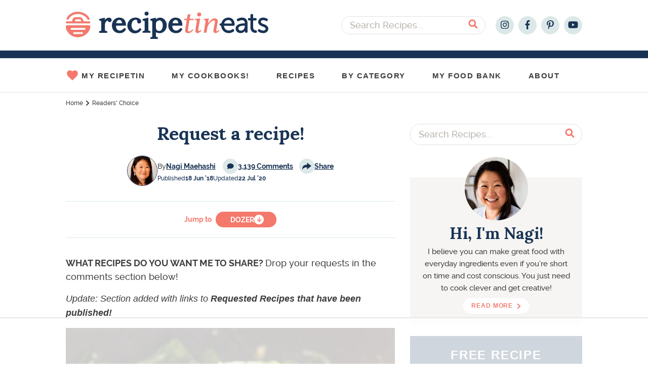

--- FILE ---
content_type: text/html; charset=UTF-8
request_url: https://www.recipetineats.com/recipes-request/
body_size: 108164
content:
<!DOCTYPE html>
<html lang="en-US">
<head >
<meta charset="UTF-8" />
<meta name="viewport" content="width=device-width, initial-scale=1.0, maximum-scale=1.0" />
<script type="text/javascript" id="altis-accelerate-accelerate-js-before">
/* <![CDATA[ */
var Altis = Altis || {}; Altis.Analytics = {"Ready":false,"Loaded":false,"Consent":{"CookiePrefix":"_altis_consent","Enabled":false,"Allowed":["functional","statistics-anonymous"]},"Config":{"LogEndpoint":"https:\/\/eu.accelerate.altis.cloud\/log","AppId":"8eda514d198b4dea9564db8a48fb76e7","ExcludeBots":true},"Noop":false,"Data":{"Endpoint":{},"AppPackageName":"recipetineats","AppVersion":"","SiteName":"RecipeTin Eats","Attributes":{"postType":"post","postId":30192,"author":"nagi-maehashigmail-com","authorId":"1","blog":"https:\/\/www.recipetineats.com","network":"https:\/\/www.recipetineats.com\/","blogId":1,"networkId":1},"Metrics":{}},"Audiences":[{"id":162847,"config":{"include":"all","groups":[{"include":"any","rules":[{"field":"endpoint.Location.Country","operator":"=","value":"US","type":"string"},{"field":"endpoint.Location.Country","operator":"=","value":"CA","type":"string"}]}]}},{"id":162846,"config":{"include":"all","groups":[{"include":"any","rules":[{"field":"endpoint.Location.Country","operator":"=","value":"US","type":"string"},{"field":"endpoint.Location.Country","operator":"=","value":"CA","type":"string"}]}]}},{"id":161612,"config":{"include":"all","groups":[{"include":"any","rules":[{"field":"endpoint.Location.Country","operator":"=","value":"US","type":"string"}]}]}},{"id":150934,"config":{"include":"all","groups":[{"include":"any","rules":[{"field":"endpoint.Location.Country","operator":"=","value":"AU","type":"string"},{"field":"endpoint.Location.Country","operator":"=","value":"NZ","type":"string"}]}]}},{"id":150931,"config":{"include":"all","groups":[{"include":"any","rules":[{"field":"endpoint.Location.Country","operator":"=","value":"US","type":"string"},{"field":"endpoint.Location.Country","operator":"=","value":"CA","type":"string"},{"field":"endpoint.Location.Country","operator":"=","value":"GB","type":"string"}]}]}}]};Altis.Analytics.onReady = function ( callback ) {if ( Altis.Analytics.Ready ) {callback();} else {window.addEventListener( 'altis.analytics.ready', callback );}};Altis.Analytics.onLoad = function ( callback ) {if ( Altis.Analytics.Loaded ) {callback();} else {window.addEventListener( 'altis.analytics.loaded', callback );}};
/* ]]> */
</script>
<script async type="text/javascript" src="https://eu.accelerate.altis.cloud/accelerate.3.5.4.js?ver=742555c4efe26ae46d873da240fac7a6" id="altis-accelerate-accelerate-js"></script>
<script type="text/javascript" id="altis-accelerate-experiments-js-before">
/* <![CDATA[ */
window.Altis = window.Altis || {};window.Altis.Analytics = window.Altis.Analytics || {};window.Altis.Analytics.Experiments = window.Altis.Analytics.Experiments || {};window.Altis.Analytics.Experiments.BuildURL = "https:\/\/www.recipetineats.com\/content\/plugins\/accelerate\/build";window.Altis.Analytics.Experiments.Goals = {"engagement":{"name":"engagement","event":"click","label":"Engagement (Default)","selector":"a,input[type=\"button\"],input[type=\"submit\"],input[type=\"image\"],button,area","closest":null,"args":{"validation_message":"You need to add at least one clickable element or a form to track conversions."}},"click_any_link":{"name":"click_any_link","event":"click","label":"Click on any link","selector":"a","closest":null,"args":{"validation_message":"You need to add at least one link to this content to track conversions."}},"submit_form":{"name":"submit_form","event":"submit","label":"Submit a form","selector":"form","closest":null,"args":{"validation_message":"You need to add a form to this content to track conversions."}}};
/* ]]> */
</script>
<script async type="text/javascript" src="https://www.recipetineats.com/content/plugins/accelerate/build/experiments.c96876bd.js?ver=742555c4efe26ae46d873da240fac7a6" id="altis-accelerate-experiments-js"></script>
<script data-no-optimize="1" data-cfasync="false">!function(){"use strict";const t={adt_ei:{identityApiKey:"plainText",source:"url",type:"plaintext",priority:1},adt_eih:{identityApiKey:"sha256",source:"urlh",type:"hashed",priority:2},sh_kit:{identityApiKey:"sha256",source:"urlhck",type:"hashed",priority:3}},e=Object.keys(t);function i(t){return function(t){const e=t.match(/((?=([a-z0-9._!#$%+^&*()[\]<>-]+))\2@[a-z0-9._-]+\.[a-z0-9._-]+)/gi);return e?e[0]:""}(function(t){return t.replace(/\s/g,"")}(t.toLowerCase()))}!async function(){const n=new URL(window.location.href),o=n.searchParams;let a=null;const r=Object.entries(t).sort(([,t],[,e])=>t.priority-e.priority).map(([t])=>t);for(const e of r){const n=o.get(e),r=t[e];if(!n||!r)continue;const c=decodeURIComponent(n),d="plaintext"===r.type&&i(c),s="hashed"===r.type&&c;if(d||s){a={value:c,config:r};break}}if(a){const{value:t,config:e}=a;window.adthrive=window.adthrive||{},window.adthrive.cmd=window.adthrive.cmd||[],window.adthrive.cmd.push(function(){window.adthrive.identityApi({source:e.source,[e.identityApiKey]:t},({success:i,data:n})=>{i?window.adthrive.log("info","Plugin","detectEmails",`Identity API called with ${e.type} email: ${t}`,n):window.adthrive.log("warning","Plugin","detectEmails",`Failed to call Identity API with ${e.type} email: ${t}`,n)})})}!function(t,e){const i=new URL(e);t.forEach(t=>i.searchParams.delete(t)),history.replaceState(null,"",i.toString())}(e,n)}()}();
</script><meta name='robots' content='index, follow, max-image-preview:large, max-snippet:-1, max-video-preview:-1' />
<script>window.dataLayer = window.dataLayer || []; window.dataLayer.push( {"type":"post","subtype":"post","context":{"is_front_page":false,"is_singular":true,"is_archive":false,"is_home":false,"is_search":false,"is_404":false,"is_post_type_archive":false,"is_tax":false},"user":{"logged_in":false},"blog":{"url":"https:\/\/www.recipetineats.com","id":1},"network":{"url":"https:\/\/www.recipetineats.com","id":1},"post":{"id":30192,"title":"Request a recipe!","slug":"recipes-request","published":"2018-06-18 05:06:45","modified":"2020-07-21 21:06:07","template":"","thumbnail":"https:\/\/www.recipetineats.com\/tachyon\/2018\/06\/Request-a-recipe-graphic-3-June-2018.jpg","comments":3139,"author_name":"Nagi","category":"Readers' Choice"}} );</script>
		<!-- Google Tag Manager -->
		<script>(function(w,d,s,l,i){w[l]=w[l]||[];w[l].push({'gtm.start':
		new Date().getTime(),event:'gtm.js'});var f=d.getElementsByTagName(s)[0],
		j=d.createElement(s),dl=l!='dataLayer'?'&l='+l:'';j.async=true;j.src=
		'https://www.googletagmanager.com/gtm.js?id='+i+dl;f.parentNode.insertBefore(j,f);
		})(window,document,'script','dataLayer','GTM-WXKBZKH');</script>
		<!-- End Google Tag Manager -->
		<!-- Hubbub v.2.17.1 https://morehubbub.com/ -->
<meta property="og:locale" content="en_US" />
<meta property="og:type" content="article" />
<meta property="og:title" content="Request a recipe!" />
<meta property="og:description" content="Request a recipe! Whether it&#039;s specific recipes you are after, or generally more quick and easy dinner ideas, submit your recipe requests here!" />
<meta property="og:url" content="https://www.recipetineats.com/recipes-request/" />
<meta property="og:site_name" content="RecipeTin Eats" />
<meta property="og:updated_time" content="2020-07-22T07:06:07+00:00" />
<meta property="article:published_time" content="2018-06-18T16:06:45+00:00" />
<meta property="article:modified_time" content="2020-07-22T07:06:07+00:00" />
<meta name="twitter:card" content="summary_large_image" />
<meta name="twitter:title" content="Request a recipe!" />
<meta name="twitter:description" content="Request a recipe! Whether it&#039;s specific recipes you are after, or generally more quick and easy dinner ideas, submit your recipe requests here!" />
<meta property="fb:app_id" content="420508565173410" />
<meta property="og:image" content="https://www.recipetineats.com/tachyon/2018/06/Request-a-recipe-graphic-3-June-2018.jpg" />
<meta name="twitter:image" content="https://www.recipetineats.com/tachyon/2018/06/Request-a-recipe-graphic-3-June-2018.jpg" />
<meta property="og:image:width" content="900" />
<meta property="og:image:height" content="1260" />
<!-- Hubbub v.2.17.1 https://morehubbub.com/ -->
<style data-no-optimize="1" data-cfasync="false">
	.adthrive-ad {
		margin-top: 10px;
		margin-bottom: 10px;
		text-align: center;
		overflow-x: visible;
		clear: both;
		line-height: 0;
	}
	.adthrive-device-desktop .adthrive-recipe, .adthrive-device-tablet .adthrive-recipe{
float:right;
margin: 0 0 20px 10px !important;
min-height: 300px !important;
}

.adthrive-device-tablet .adthrive-header {
margin-top: 25px;
}

.adthrive-ad iframe {
display: inline!important;
}

/* comscore styling */
.adthrive-comscore {
background: #0e1f32;
margin-bottom: 0!important;
margin-top:0px;
}
body.adthrive-device-desktop .adthrive-comscore, 
body.adthrive-device-tablet .adthrive-comscore {
padding-bottom: 100px;
}
body.adthrive-device-phone .adthrive-comscore {
padding-bottom: 60px;
}
.adthrive-comscore span, 
.adthrive-comscore a, 
.adthrive-ccpa-link {
color: #fff;
margin-top:0px;
}
/* END comscore styling */


@media screen and (max-width:330px) {
body.single .content-sidebar-wrap {
max-width:310px;
}
}

#AdThrive_Recipe_1_desktop {
min-width: 320px;
}

.adthrive-footer div[id^='google_ads_iframe'] {
display: flex !important;
justify-content: center;
}

#AdThrive_Recipe_1_phone {
margin-bottom: 50px!important;
margin-top: 25px!important;
}

/* test for content ad width */
.adthrive-device-desktop .width-test .adthrive-content {
max-width: fit-content!important;
margin-left: auto!important;
margin-right: auto!important;
}
</style>
<script data-no-optimize="1" data-cfasync="false">
	window.adthriveCLS = {
		enabledLocations: ['Content', 'Recipe'],
		injectedSlots: [],
		injectedFromPlugin: true,
		branch: '8ffef6b',bucket: 'prod',			};
	window.adthriveCLS.siteAds = {"betaTester":false,"targeting":[{"value":"55cb7e3b4bc841bd0c4ea577","key":"siteId"},{"value":"6233884dde3de57088a057f9","key":"organizationId"},{"value":"RecipeTin Eats","key":"siteName"},{"value":"AdThrive Edge","key":"service"},{"value":"on","key":"bidding"},{"value":["Food"],"key":"verticals"}],"siteUrl":"http://recipetineats.com","siteId":"55cb7e3b4bc841bd0c4ea577","siteName":"RecipeTin Eats","breakpoints":{"tablet":768,"desktop":1024},"cloudflare":null,"adUnits":[{"sequence":null,"targeting":[{"value":["Header"],"key":"location"}],"devices":["tablet"],"name":"Header","sticky":false,"location":"Header","dynamic":{"pageSelector":"","spacing":0,"max":1,"lazyMax":null,"enable":true,"lazy":false,"elementSelector":".site-inner","skip":0,"classNames":[],"position":"afterbegin","every":1,"enabled":true},"stickyOverlapSelector":"","adSizes":[[728,90],[320,50],[468,60],[970,90],[1,1],[320,100],[970,250],[300,50],[728,250]],"priority":399,"autosize":true},{"sequence":1,"targeting":[{"value":["Sidebar"],"key":"location"}],"devices":["desktop"],"name":"Sidebar_1","sticky":false,"location":"Sidebar","dynamic":{"pageSelector":"body.home","spacing":0,"max":1,"lazyMax":null,"enable":true,"lazy":false,"elementSelector":".wp-block-rte-categories-grid .wp-block-rte-categories-grid--ad","skip":0,"classNames":["widget"],"position":"afterbegin","every":1,"enabled":true},"stickyOverlapSelector":"","adSizes":[[160,600],[336,280],[320,50],[300,600],[250,250],[1,1],[320,100],[300,1050],[300,50],[300,420],[300,250]],"priority":299,"autosize":true},{"sequence":1,"targeting":[{"value":["Sidebar"],"key":"location"}],"devices":["desktop"],"name":"Sidebar_1","sticky":false,"location":"Sidebar","dynamic":{"pageSelector":"body:not(.home)","spacing":0,"max":1,"lazyMax":null,"enable":true,"lazy":false,"elementSelector":".sidebar-primary > .widget","skip":3,"classNames":["widget"],"position":"beforebegin","every":1,"enabled":true},"stickyOverlapSelector":"","adSizes":[[300,250],[300,600],[160,600],[300,420],[300,50],[320,50],[320,100]],"priority":299,"autosize":true},{"sequence":9,"targeting":[{"value":["Sidebar"],"key":"location"},{"value":true,"key":"sticky"}],"devices":["desktop"],"name":"Sidebar_9","sticky":true,"location":"Sidebar","dynamic":{"pageSelector":"body:not(.home)","spacing":0,"max":1,"lazyMax":null,"enable":true,"lazy":false,"elementSelector":".sidebar","skip":0,"classNames":["widget"],"position":"beforeend","every":1,"enabled":true},"stickyOverlapSelector":".site-footer","adSizes":[[160,600],[336,280],[320,50],[300,600],[250,250],[1,1],[320,100],[300,1050],[300,50],[300,420],[300,250]],"priority":291,"autosize":true},{"sequence":null,"targeting":[{"value":["Content"],"key":"location"}],"devices":["phone","tablet","desktop"],"name":"Content","sticky":false,"location":"Content","dynamic":{"pageSelector":"body.postid-12789","spacing":2,"max":2,"lazyMax":null,"enable":true,"lazy":false,"elementSelector":".entry-content img:not(.at-no-ads)","skip":2,"classNames":[],"position":"afterend","every":1,"enabled":true},"stickyOverlapSelector":"","adSizes":[[728,90],[336,280],[320,50],[468,60],[970,90],[250,250],[1,1],[320,100],[970,250],[1,2],[300,50],[300,300],[552,334],[728,250],[300,250]],"priority":199,"autosize":true},{"sequence":null,"targeting":[{"value":["Content"],"key":"location"}],"devices":["desktop"],"name":"Content","sticky":false,"location":"Content","dynamic":{"pageSelector":"body.single","spacing":2,"max":2,"lazyMax":null,"enable":true,"lazy":false,"elementSelector":".entry-content > p","skip":2,"classNames":[],"position":"afterend","every":1,"enabled":true},"stickyOverlapSelector":"","adSizes":[[728,90],[336,280],[320,50],[468,60],[970,90],[250,250],[1,1],[320,100],[970,250],[1,2],[300,50],[300,300],[552,334],[728,250],[300,250]],"priority":199,"autosize":true},{"sequence":null,"targeting":[{"value":["Content"],"key":"location"}],"devices":["tablet"],"name":"Content","sticky":false,"location":"Content","dynamic":{"pageSelector":"body.single","spacing":0.7,"max":5,"lazyMax":null,"enable":true,"lazy":false,"elementSelector":".entry-content > *:not(h2):not(noscript)","skip":3,"classNames":[],"position":"afterend","every":1,"enabled":true},"stickyOverlapSelector":"","adSizes":[[728,90],[336,280],[320,50],[468,60],[970,90],[250,250],[1,1],[320,100],[970,250],[1,2],[300,50],[300,300],[552,334],[728,250],[300,250]],"priority":199,"autosize":true},{"sequence":null,"targeting":[{"value":["Content"],"key":"location"}],"devices":["phone"],"name":"Content","sticky":false,"location":"Content","dynamic":{"pageSelector":"body.single","spacing":1.2,"max":3,"lazyMax":2,"enable":true,"lazy":true,"elementSelector":".entry-content > *:not(h2):not(noscript)","skip":4,"classNames":[],"position":"afterend","every":1,"enabled":true},"stickyOverlapSelector":"","adSizes":[[728,90],[336,280],[320,50],[468,60],[970,90],[250,250],[1,1],[320,100],[970,250],[1,2],[300,50],[300,300],[552,334],[728,250],[300,250]],"priority":199,"autosize":true},{"sequence":null,"targeting":[{"value":["Recipe"],"key":"location"}],"devices":["tablet","desktop"],"name":"Recipe","sticky":false,"location":"Recipe","dynamic":{"pageSelector":"","spacing":0,"max":1,"lazyMax":null,"enable":true,"lazy":false,"elementSelector":".wprm-recipe-instruction-group","skip":0,"classNames":[],"position":"afterbegin","every":1,"enabled":true},"stickyOverlapSelector":"","adSizes":[[1,1],[1,2],[250,250],[300,50],[300,250],[300,390],[320,50],[320,100],[320,300]],"priority":-101,"autosize":true},{"sequence":null,"targeting":[{"value":["Recipe"],"key":"location"}],"devices":["phone"],"name":"Recipe","sticky":false,"location":"Recipe","dynamic":{"pageSelector":"","spacing":0,"max":1,"lazyMax":null,"enable":true,"lazy":false,"elementSelector":".wprm-recipe-ingredients-container","skip":0,"classNames":[],"position":"afterend","every":1,"enabled":true},"stickyOverlapSelector":"","adSizes":[[1,1],[1,2],[250,250],[300,50],[300,250],[300,390],[320,50],[320,100],[320,300]],"priority":-101,"autosize":true},{"sequence":null,"targeting":[{"value":["Footer"],"key":"location"},{"value":true,"key":"sticky"}],"devices":["phone","tablet","desktop"],"name":"Footer","sticky":true,"location":"Footer","dynamic":{"pageSelector":"","spacing":0,"max":1,"lazyMax":null,"enable":true,"lazy":false,"elementSelector":"body","skip":0,"classNames":[],"position":"beforeend","every":1,"enabled":true},"stickyOverlapSelector":"","adSizes":[[320,50],[320,100],[728,90],[970,90],[468,60],[1,1],[300,50]],"priority":-1,"autosize":true}],"adDensityLayout":{"mobile":{"adDensity":0.22,"onePerViewport":true},"pageOverrides":[],"desktop":{"adDensity":0.2,"onePerViewport":true}},"adDensityEnabled":true,"siteExperiments":[],"adTypes":{"sponsorTileDesktop":true,"interscrollerDesktop":true,"nativeBelowPostDesktop":true,"miniscroller":true,"largeFormatsMobile":true,"nativeMobileContent":true,"inRecipeRecommendationMobile":true,"nativeMobileRecipe":true,"sponsorTileMobile":true,"expandableCatalogAdsMobile":false,"frameAdsMobile":true,"outstreamMobile":true,"nativeHeaderMobile":true,"frameAdsDesktop":true,"inRecipeRecommendationDesktop":true,"expandableFooterDesktop":true,"nativeDesktopContent":true,"outstreamDesktop":false,"animatedFooter":true,"skylineHeader":false,"expandableFooter":false,"nativeDesktopSidebar":true,"videoFootersMobile":true,"videoFootersDesktop":true,"interscroller":false,"nativeDesktopRecipe":true,"nativeHeaderDesktop":true,"nativeBelowPostMobile":true,"expandableCatalogAdsDesktop":false,"largeFormatsDesktop":true},"adOptions":{"theTradeDesk":true,"usCmpClickWrap":{"enabled":false,"regions":[]},"undertone":true,"sidebarConfig":{"dynamicStickySidebar":{"minHeight":1800,"enabled":false,"blockedSelectors":[]}},"footerCloseButton":true,"teads":true,"seedtag":true,"pmp":true,"thirtyThreeAcross":true,"sharethrough":true,"optimizeVideoPlayersForEarnings":true,"removeVideoTitleWrapper":false,"pubMatic":true,"contentTermsFooterEnabled":true,"infiniteScroll":false,"longerVideoAdPod":true,"yahoossp":true,"spa":false,"stickyContainerConfig":{"recipeDesktop":{"minHeight":null,"enabled":false},"blockedSelectors":[],"stickyHeaderSelectors":[],"content":{"minHeight":null,"enabled":false},"recipeMobile":{"minHeight":null,"enabled":false}},"gatedPrint":{"siteEmailServiceProviderId":null,"defaultOptIn":false,"closeButtonEnabled":false,"enabled":false,"newsletterPromptEnabled":false},"yieldmo":true,"footerSelector":"","consentMode":{"enabled":false,"customVendorList":""},"amazonUAM":true,"gamMCMEnabled":true,"gamMCMChildNetworkCode":"22515443765","stickyContainerAds":false,"rubicon":true,"conversant":true,"openx":true,"customCreativeEnabled":true,"mobileHeaderHeight":1,"secColor":"#000000","unruly":true,"mediaGrid":true,"bRealTime":true,"adInViewTime":null,"regulatory":{"privacyPolicyUrl":"","termsOfServiceUrl":""},"gumgum":true,"comscoreFooter":true,"desktopInterstitial":false,"contentAdXExpansionDesktop":true,"amx":true,"footerCloseButtonDesktop":true,"ozone":true,"isAutoOptimized":false,"comscoreTAL":true,"targetaff":false,"bgColor":"#FFFFFF","advancePlaylistOptions":{"playlistPlayer":{"enabled":true},"relatedPlayer":{"enabled":true,"applyToFirst":true}},"kargo":true,"max30SecondVideoAdPod":false,"liveRampATS":true,"footerCloseButtonMobile":true,"interstitialBlockedPageSelectors":"","prioritizeShorterVideoAds":true,"allowSmallerAdSizes":true,"comscore":"Food","blis":true,"wakeLock":{"desktopEnabled":true,"mobileValue":15,"mobileEnabled":true,"desktopValue":30},"mobileInterstitial":false,"tripleLift":true,"sensitiveCategories":["alc","conl","drg","gamv"],"liveRamp":true,"adthriveEmailIdentity":true,"criteo":true,"nativo":true,"infiniteScrollOptions":{"selector":"","heightThreshold":0},"siteAttributes":{"mobileHeaderSelectors":[],"desktopHeaderSelectors":[]},"dynamicContentSlotLazyLoading":true,"clsOptimizedAds":true,"ogury":true,"verticals":["Food"],"inImage":false,"stackadapt":true,"usCMP":{"regions":[],"defaultOptIn":false,"enabled":false,"strictMode":false},"contentAdXExpansionMobile":true,"advancePlaylist":true,"medianet":true,"delayLoading":true,"inImageZone":null,"appNexus":true,"rise":true,"liveRampId":"6fcd61c9b2f22","infiniteScrollRefresh":false,"indexExchange":true},"siteAdsProfiles":[],"thirdPartySiteConfig":{"partners":{"discounts":[]}},"featureRollouts":{"ad-fit-width":{"featureRolloutId":36,"data":null,"enabled":true},"disable-restart-sticky-video-inactive":{"featureRolloutId":51,"data":null,"enabled":true},"disable-delay-loading-good-cwv":{"featureRolloutId":43,"data":null,"enabled":true}},"videoPlayers":{"contextual":{"autoplayCollapsibleEnabled":true,"overrideEmbedLocation":true,"defaultPlayerType":"collapse"},"videoEmbed":"wordpress","footerSelector":"","contentSpecificPlaylists":[],"players":[{"devices":["desktop","mobile"],"description":"","id":4050207,"title":"Stationary related player - desktop and mobile","type":"stationaryRelated","enabled":true,"playerId":"Tb8ZTdcA"},{"pageSelector":"","devices":["desktop"],"description":"","elementSelector":".entry-content p","skip":1,"id":4050208,"position":"afterend","title":"Sticky related player - desktop","type":"stickyRelated","enabled":true,"playerId":"Tb8ZTdcA"},{"pageSelector":"","devices":["mobile"],"mobileLocation":"bottom-right","description":"","elementSelector":".entry-content p","skip":1,"id":4050209,"position":"afterend","title":"Sticky related player - mobile","type":"stickyRelated","enabled":true,"playerId":"Tb8ZTdcA"},{"playlistId":"S0R4RUdh","pageSelector":"body.single","devices":["desktop"],"description":"","skip":2,"title":"LATEST VIDEOS","type":"stickyPlaylist","enabled":false,"footerSelector":"","elementSelector":".entry-content > p","id":4050210,"position":"afterend","saveVideoCloseState":false,"shuffle":true,"playerId":"tupJYkjV"},{"playlistId":"S0R4RUdh","pageSelector":"body.single","devices":["mobile"],"mobileLocation":"bottom-right","description":"","skip":3,"title":"LATEST VIDEOS","type":"stickyPlaylist","enabled":false,"footerSelector":"","elementSelector":".entry-content > p","id":4050211,"position":"afterend","saveVideoCloseState":false,"shuffle":true,"playerId":"tupJYkjV"}],"partners":{"theTradeDesk":true,"unruly":true,"mediaGrid":true,"undertone":true,"gumgum":true,"seedtag":true,"amx":true,"ozone":true,"pmp":true,"kargo":true,"stickyOutstream":{"desktop":{"enabled":false},"blockedPageSelectors":"","mobileLocation":null,"allowOnHomepage":false,"mobile":{"enabled":false},"saveVideoCloseState":false,"mobileHeaderSelector":"","allowForPageWithStickyPlayer":{"enabled":false}},"sharethrough":true,"blis":true,"tripleLift":true,"pubMatic":true,"criteo":true,"yahoossp":true,"nativo":true,"stackadapt":true,"yieldmo":true,"amazonUAM":true,"medianet":true,"rubicon":true,"appNexus":true,"rise":true,"openx":true,"indexExchange":true}}};</script>

<script data-no-optimize="1" data-cfasync="false">
(function(w, d) {
	w.adthrive = w.adthrive || {};
	w.adthrive.cmd = w.adthrive.cmd || [];
	w.adthrive.plugin = 'adthrive-ads-3.10.0';
	w.adthrive.host = 'ads.adthrive.com';
	w.adthrive.integration = 'plugin';

	var commitParam = (w.adthriveCLS && w.adthriveCLS.bucket !== 'prod' && w.adthriveCLS.branch) ? '&commit=' + w.adthriveCLS.branch : '';

	var s = d.createElement('script');
	s.async = true;
	s.referrerpolicy='no-referrer-when-downgrade';
	s.src = 'https://' + w.adthrive.host + '/sites/55cb7e3b4bc841bd0c4ea577/ads.min.js?referrer=' + w.encodeURIComponent(w.location.href) + commitParam + '&cb=' + (Math.floor(Math.random() * 100) + 1) + '';
	var n = d.getElementsByTagName('script')[0];
	n.parentNode.insertBefore(s, n);
})(window, document);
</script>
<link rel="dns-prefetch" href="https://ads.adthrive.com/"><link rel="preconnect" href="https://ads.adthrive.com/"><link rel="preconnect" href="https://ads.adthrive.com/" crossorigin><link rel="preload" href="https://www.recipetineats.com/content/themes/once-coupled-recipe-tin-eats/assets/images/logo.svg" as="image">
	
	<!-- This site is optimized with the Yoast SEO Premium plugin v25.9 (Yoast SEO v25.9) - https://yoast.com/wordpress/plugins/seo/ -->
	<title>Request a recipe! - RecipeTin Eats</title>
	<meta name="description" content="Request a recipe! Whether it&#039;s specific recipes you are after, or generally more quick and easy dinner ideas, submit your recipe requests here!" />
	<link rel="canonical" href="https://www.recipetineats.com/recipes-request/" />
	<meta name="author" content="Nagi" />
	<meta name="twitter:label1" content="Written by" />
	<meta name="twitter:data1" content="Nagi" />
	<meta name="twitter:label2" content="Est. reading time" />
	<meta name="twitter:data2" content="3 minutes" />
	<script type="application/ld+json" class="yoast-schema-graph">{"@context":"https://schema.org","@graph":[{"@type":"WebPage","@id":"https://www.recipetineats.com/recipes-request/","url":"https://www.recipetineats.com/recipes-request/","name":"Request a recipe! - RecipeTin Eats","isPartOf":{"@id":"https://www.recipetineats.com/#website"},"primaryImageOfPage":{"@id":"https://www.recipetineats.com/recipes-request/#primaryimage"},"image":{"@id":"https://www.recipetineats.com/recipes-request/#primaryimage"},"thumbnailUrl":"https://www.recipetineats.com/tachyon/2018/06/Request-a-recipe-graphic-3-June-2018.jpg","datePublished":"2018-06-18T05:06:45+00:00","dateModified":"2020-07-21T21:06:07+00:00","author":{"@id":"https://www.recipetineats.com/#/schema/person/1684e6a75e9f91ae2e33ca2de95b47e2"},"description":"Request a recipe! Whether it's specific recipes you are after, or generally more quick and easy dinner ideas, submit your recipe requests here!","breadcrumb":{"@id":"https://www.recipetineats.com/recipes-request/#breadcrumb"},"inLanguage":"en-US","potentialAction":[{"@type":"ReadAction","target":["https://www.recipetineats.com/recipes-request/"]}]},{"@type":"ImageObject","inLanguage":"en-US","@id":"https://www.recipetineats.com/recipes-request/#primaryimage","url":"https://www.recipetineats.com/tachyon/2018/06/Request-a-recipe-graphic-3-June-2018.jpg","contentUrl":"https://www.recipetineats.com/tachyon/2018/06/Request-a-recipe-graphic-3-June-2018.jpg","width":900,"height":1260,"caption":"Request a recipe - RecipeTin Eats"},{"@type":"BreadcrumbList","@id":"https://www.recipetineats.com/recipes-request/#breadcrumb","itemListElement":[{"@type":"ListItem","position":1,"name":"Home","item":"https://www.recipetineats.com/"},{"@type":"ListItem","position":2,"name":"Readers' Choice","item":"https://www.recipetineats.com/category/readers-choice/"},{"@type":"ListItem","position":3,"name":"Request a recipe!"}]},{"@type":"WebSite","@id":"https://www.recipetineats.com/#website","url":"https://www.recipetineats.com/","name":"RecipeTin Eats","description":"Fast Prep, Big Flavours","potentialAction":[{"@type":"SearchAction","target":{"@type":"EntryPoint","urlTemplate":"https://www.recipetineats.com/?s={search_term_string}"},"query-input":{"@type":"PropertyValueSpecification","valueRequired":true,"valueName":"search_term_string"}}],"inLanguage":"en-US"},{"@type":"Person","@id":"https://www.recipetineats.com/#/schema/person/1684e6a75e9f91ae2e33ca2de95b47e2","name":"Nagi","image":{"@type":"ImageObject","inLanguage":"en-US","@id":"https://www.recipetineats.com/#/schema/person/image/","url":"https://secure.gravatar.com/avatar/75eae612677fdf550ba9a478ea595902153a0a06b8b27aaf6bc3eddcf6367244?s=96&d=https%3A%2F%2Fwww.recipetineats.com%2Ftachyon%2F2024%2F06%2Favatar-guest-temp-cache-bust-duplicate.png&r=g","contentUrl":"https://secure.gravatar.com/avatar/75eae612677fdf550ba9a478ea595902153a0a06b8b27aaf6bc3eddcf6367244?s=96&d=https%3A%2F%2Fwww.recipetineats.com%2Ftachyon%2F2024%2F06%2Favatar-guest-temp-cache-bust-duplicate.png&r=g","caption":"Nagi"},"description":"I believe you can make great food with everyday ingredients even if you’re short on time and cost conscious. You just need to cook clever and get creative!","sameAs":["http://www.recipetineats.com/about-me/"],"url":"https://www.recipetineats.com/author/nagi-maehashigmail-com/"}]}</script>
	<!-- / Yoast SEO Premium plugin. -->


<link rel='dns-prefetch' href='//v0.wordpress.com' />
<link rel="alternate" type="application/rss+xml" title="RecipeTin Eats &raquo; Feed" href="https://www.recipetineats.com/feed/" />
<link rel="alternate" type="application/rss+xml" title="RecipeTin Eats &raquo; Comments Feed" href="https://www.recipetineats.com/comments/feed/" />
<link rel="alternate" type="application/rss+xml" title="RecipeTin Eats &raquo; Request a recipe! Comments Feed" href="https://www.recipetineats.com/recipes-request/feed/" />
	  <!-- svg styles directly in header -->
	  <style>
	  svg:not(:root).svg-inline--fa{overflow:visible}.svg-inline--fa{display:inline-block;font-size:inherit;height:1em;overflow:visible;vertical-align:-.125em}.svg-inline--fa.fa-lg{vertical-align:-.225em}.svg-inline--fa.fa-w-1{width:.0625em}.svg-inline--fa.fa-w-2{width:.125em}.svg-inline--fa.fa-w-3{width:.1875em}.svg-inline--fa.fa-w-4{width:.25em}.svg-inline--fa.fa-w-5{width:.3125em}.svg-inline--fa.fa-w-6{width:.375em}.svg-inline--fa.fa-w-7{width:.4375em}.svg-inline--fa.fa-w-8{width:.5em}.svg-inline--fa.fa-w-9{width:.5625em}.svg-inline--fa.fa-w-10{width:.625em}.svg-inline--fa.fa-w-11{width:.6875em}.svg-inline--fa.fa-w-12{width:.75em}.svg-inline--fa.fa-w-13{width:.8125em}.svg-inline--fa.fa-w-14{width:.875em}.svg-inline--fa.fa-w-15{width:.9375em}.svg-inline--fa.fa-w-16{width:1em}.svg-inline--fa.fa-w-17{width:1.0625em}.svg-inline--fa.fa-w-18{width:1.125em}.svg-inline--fa.fa-w-19{width:1.1875em}.svg-inline--fa.fa-w-20{width:1.25em}.svg-inline--fa.fa-pull-left{margin-right:.3em;width:auto}.svg-inline--fa.fa-pull-right{margin-left:.3em;width:auto}.svg-inline--fa.fa-border{height:1.5em}.svg-inline--fa.fa-li{width:2em}.svg-inline--fa.fa-fw{width:1.25em}.fa-layers svg.svg-inline--fa{bottom:0;left:0;margin:auto;position:absolute;right:0;top:0}.fa-layers{display:inline-block;height:1em;position:relative;text-align:center;vertical-align:-.125em;width:1em}.fa-layers svg.svg-inline--fa{-webkit-transform-origin:center center;transform-origin:center center}.fa-layers-counter,.fa-layers-text{display:inline-block;position:absolute;text-align:center}.fa-layers-text{left:50%;top:50%;-webkit-transform:translate(-50%,-50%);transform:translate(-50%,-50%);-webkit-transform-origin:center center;transform-origin:center center}.fa-layers-counter{background-color:#ff253a;border-radius:1em;-webkit-box-sizing:border-box;box-sizing:border-box;color:#fff;height:1.5em;line-height:1;max-width:5em;min-width:1.5em;overflow:hidden;padding:.25em;right:0;text-overflow:ellipsis;top:0;-webkit-transform:scale(.25);transform:scale(.25);-webkit-transform-origin:top right;transform-origin:top right}.fa-layers-bottom-right{bottom:0;right:0;top:auto;-webkit-transform:scale(.25);transform:scale(.25);-webkit-transform-origin:bottom right;transform-origin:bottom right}.fa-layers-bottom-left{bottom:0;left:0;right:auto;top:auto;-webkit-transform:scale(.25);transform:scale(.25);-webkit-transform-origin:bottom left;transform-origin:bottom left}.fa-layers-top-right{right:0;top:0;-webkit-transform:scale(.25);transform:scale(.25);-webkit-transform-origin:top right;transform-origin:top right}.fa-layers-top-left{left:0;right:auto;top:0;-webkit-transform:scale(.25);transform:scale(.25);-webkit-transform-origin:top left;transform-origin:top left}.fa-lg{font-size:1.33333em;line-height:.75em;vertical-align:-.0667em}.fa-xs{font-size:.75em}.fa-sm{font-size:.875em}.fa-1x{font-size:1em}.fa-2x{font-size:2em}.fa-3x{font-size:3em}.fa-4x{font-size:4em}.fa-5x{font-size:5em}.fa-6x{font-size:6em}.fa-7x{font-size:7em}.fa-8x{font-size:8em}.fa-9x{font-size:9em}.fa-10x{font-size:10em}.fa-fw{text-align:center;width:1.25em}.fa-ul{list-style-type:none;margin-left:2.5em;padding-left:0}.fa-ul>li{position:relative}.fa-li{left:-2em;position:absolute;text-align:center;width:2em;line-height:inherit}.fa-border{border:solid .08em #eee;border-radius:.1em;padding:.2em .25em .15em}.fa-pull-left{float:left}.fa-pull-right{float:right}.fa.fa-pull-left,.fab.fa-pull-left,.fal.fa-pull-left,.far.fa-pull-left,.fas.fa-pull-left{margin-right:.3em}.fa.fa-pull-right,.fab.fa-pull-right,.fal.fa-pull-right,.far.fa-pull-right,.fas.fa-pull-right{margin-left:.3em}.fa-spin{-webkit-animation:fa-spin 2s infinite linear;animation:fa-spin 2s infinite linear}.fa-pulse{-webkit-animation:fa-spin 1s infinite steps(8);animation:fa-spin 1s infinite steps(8)}@-webkit-keyframes fa-spin{0%{-webkit-transform:rotate(0);transform:rotate(0)}100%{-webkit-transform:rotate(360deg);transform:rotate(360deg)}}@keyframes fa-spin{0%{-webkit-transform:rotate(0);transform:rotate(0)}100%{-webkit-transform:rotate(360deg);transform:rotate(360deg)}}.fa-rotate-90{-webkit-transform:rotate(90deg);transform:rotate(90deg)}.fa-rotate-180{-webkit-transform:rotate(180deg);transform:rotate(180deg)}.fa-rotate-270{-webkit-transform:rotate(270deg);transform:rotate(270deg)}.fa-flip-horizontal{-webkit-transform:scale(-1,1);transform:scale(-1,1)}.fa-flip-vertical{-webkit-transform:scale(1,-1);transform:scale(1,-1)}.fa-flip-horizontal.fa-flip-vertical{-webkit-transform:scale(-1,-1);transform:scale(-1,-1)}:root .fa-flip-horizontal,:root .fa-flip-vertical,:root .fa-rotate-180,:root .fa-rotate-270,:root .fa-rotate-90{-webkit-filter:none;filter:none}.fa-stack{display:inline-block;height:2em;position:relative;width:2em}.fa-stack-1x,.fa-stack-2x{bottom:0;left:0;margin:auto;position:absolute;right:0;top:0}.svg-inline--fa.fa-stack-1x{height:1em;width:1em}.svg-inline--fa.fa-stack-2x{height:2em;width:2em}.fa-inverse{color:#fff}.sr-only{border:0;clip:rect(0,0,0,0);height:1px;margin:-1px;overflow:hidden;padding:0;position:absolute;width:1px}.sr-only-focusable:active,.sr-only-focusable:focus{clip:auto;height:auto;margin:0;overflow:visible;position:static;width:auto}
	  </style>


		<link rel="preload" href="https://www.recipetineats.com/content/themes/once-coupled-recipe-tin-eats/build/c8eceb372bf7df739fd1.woff2" as="font" type="font/woff2" crossorigin/>
<link rel="preload" href="https://www.recipetineats.com/content/themes/once-coupled-recipe-tin-eats/build/9202f4753203fb0183fd.woff2" as="font" type="font/woff2" crossorigin/>
<link rel="preload" href="https://www.recipetineats.com/content/themes/once-coupled-recipe-tin-eats/build/aa6be644b21401d420bb.woff2" as="font" type="font/woff2" crossorigin/>
<link rel="preload" href="https://www.recipetineats.com/content/themes/once-coupled-recipe-tin-eats/build/ec9b3d2cf5a240ead873.woff2" as="font" type="font/woff2" crossorigin/>
<link rel="preload" id="wp-mediaelement" href="https://www.recipetineats.com/wp-includes/js/mediaelement/wp-mediaelement.min.css?ver=6.8.3" as="style" onload="this.media='all';this.rel='stylesheet';this.onload=null;"/>
<noscript><link rel="stylesheet" href="https://www.recipetineats.com/wp-includes/js/mediaelement/wp-mediaelement.min.css?ver=6.8.3"></noscript><link rel="preload" id="wp-block-library" href="https://www.recipetineats.com/wp-includes/css/dist/block-library/style.min.css?ver=6.8.3" as="style" onload="this.media='all';this.rel='stylesheet';this.onload=null;"/>
<noscript><link rel="stylesheet" href="https://www.recipetineats.com/wp-includes/css/dist/block-library/style.min.css?ver=6.8.3"></noscript><link rel="preload" id="rte-owl-carousel" href="https://www.recipetineats.com/content/themes/once-coupled-recipe-tin-eats/build/rte-owl-carousel.css" as="style" onload="this.media='all';this.rel='stylesheet';this.onload=null;"/>
<noscript><link rel="stylesheet" href="https://www.recipetineats.com/content/themes/once-coupled-recipe-tin-eats/build/rte-owl-carousel.css"></noscript><link rel="preload" id="recipe-tin-eats" href="https://www.recipetineats.com/content/themes/once-coupled-recipe-tin-eats/style.css" as="style" onload="this.media='all';this.rel='stylesheet';this.onload=null;"/>
<noscript><link rel="stylesheet" href="https://www.recipetineats.com/content/themes/once-coupled-recipe-tin-eats/style.css"></noscript><script>(()=>{"use strict";const e=[400,500,600,700,800,900],t=e=>`wprm-min-${e}`,n=e=>`wprm-max-${e}`,s=new Set,o="ResizeObserver"in window,r=o?new ResizeObserver((e=>{for(const t of e)c(t.target)})):null,i=.5/(window.devicePixelRatio||1);function c(s){const o=s.getBoundingClientRect().width||0;for(let r=0;r<e.length;r++){const c=e[r],a=o<=c+i;o>c+i?s.classList.add(t(c)):s.classList.remove(t(c)),a?s.classList.add(n(c)):s.classList.remove(n(c))}}function a(e){s.has(e)||(s.add(e),r&&r.observe(e),c(e))}!function(e=document){e.querySelectorAll(".wprm-recipe").forEach(a)}();if(new MutationObserver((e=>{for(const t of e)for(const e of t.addedNodes)e instanceof Element&&(e.matches?.(".wprm-recipe")&&a(e),e.querySelectorAll?.(".wprm-recipe").forEach(a))})).observe(document.documentElement,{childList:!0,subtree:!0}),!o){let e=0;addEventListener("resize",(()=>{e&&cancelAnimationFrame(e),e=requestAnimationFrame((()=>s.forEach(c)))}),{passive:!0})}})();</script><style id='classic-theme-styles-inline-css' type='text/css'>
/*! This file is auto-generated */
.wp-block-button__link{color:#fff;background-color:#32373c;border-radius:9999px;box-shadow:none;text-decoration:none;padding:calc(.667em + 2px) calc(1.333em + 2px);font-size:1.125em}.wp-block-file__button{background:#32373c;color:#fff;text-decoration:none}
</style>
<style id='wp-parsely-recommendations-style-inline-css' type='text/css'>
.parsely-recommendations-list-title{font-size:1.2em}.parsely-recommendations-list{list-style:none;padding:unset}.parsely-recommendations-cardbody{overflow:hidden;padding:.8em;text-overflow:ellipsis;white-space:nowrap}.parsely-recommendations-cardmedia{padding:.8em .8em 0}

</style>
<style id='jetpack-sharing-buttons-style-inline-css' type='text/css'>
.jetpack-sharing-buttons__services-list{display:flex;flex-direction:row;flex-wrap:wrap;gap:0;list-style-type:none;margin:5px;padding:0}.jetpack-sharing-buttons__services-list.has-small-icon-size{font-size:12px}.jetpack-sharing-buttons__services-list.has-normal-icon-size{font-size:16px}.jetpack-sharing-buttons__services-list.has-large-icon-size{font-size:24px}.jetpack-sharing-buttons__services-list.has-huge-icon-size{font-size:36px}@media print{.jetpack-sharing-buttons__services-list{display:none!important}}.editor-styles-wrapper .wp-block-jetpack-sharing-buttons{gap:0;padding-inline-start:0}ul.jetpack-sharing-buttons__services-list.has-background{padding:1.25em 2.375em}
</style>
<link rel='stylesheet' id='wprm-public-css' integrity='sha384-fTodktr7GJb2oh0Qzg50igbMxeC/2lUzO7ciV6iujWjpRS69h6oeUMc1bISa/pKe' href='https://www.recipetineats.com/content/plugins/wp-recipe-maker/dist/public-modern.css?ver=10.2.4' type='text/css' media='all' />
<link rel='stylesheet' id='wprmp-public-css' integrity='sha384-EIc2lyuEF3ODcLuwWj1aRWoghAzP9MbKq4UlH8VlINS1m9P0+YBWO34Qr2LPl8Gy' href='https://www.recipetineats.com/content/plugins/wp-recipe-maker-premium/dist/public-pro.css?ver=10.2.4' type='text/css' media='all' />
<style id='global-styles-inline-css' type='text/css'>
:root{--wp--preset--aspect-ratio--square: 1;--wp--preset--aspect-ratio--4-3: 4/3;--wp--preset--aspect-ratio--3-4: 3/4;--wp--preset--aspect-ratio--3-2: 3/2;--wp--preset--aspect-ratio--2-3: 2/3;--wp--preset--aspect-ratio--16-9: 16/9;--wp--preset--aspect-ratio--9-16: 9/16;--wp--preset--color--black: #000000;--wp--preset--color--cyan-bluish-gray: #abb8c3;--wp--preset--color--white: #ffffff;--wp--preset--color--pale-pink: #f78da7;--wp--preset--color--vivid-red: #cf2e2e;--wp--preset--color--luminous-vivid-orange: #ff6900;--wp--preset--color--luminous-vivid-amber: #fcb900;--wp--preset--color--light-green-cyan: #7bdcb5;--wp--preset--color--vivid-green-cyan: #00d084;--wp--preset--color--pale-cyan-blue: #8ed1fc;--wp--preset--color--vivid-cyan-blue: #0693e3;--wp--preset--color--vivid-purple: #9b51e0;--wp--preset--gradient--vivid-cyan-blue-to-vivid-purple: linear-gradient(135deg,rgba(6,147,227,1) 0%,rgb(155,81,224) 100%);--wp--preset--gradient--light-green-cyan-to-vivid-green-cyan: linear-gradient(135deg,rgb(122,220,180) 0%,rgb(0,208,130) 100%);--wp--preset--gradient--luminous-vivid-amber-to-luminous-vivid-orange: linear-gradient(135deg,rgba(252,185,0,1) 0%,rgba(255,105,0,1) 100%);--wp--preset--gradient--luminous-vivid-orange-to-vivid-red: linear-gradient(135deg,rgba(255,105,0,1) 0%,rgb(207,46,46) 100%);--wp--preset--gradient--very-light-gray-to-cyan-bluish-gray: linear-gradient(135deg,rgb(238,238,238) 0%,rgb(169,184,195) 100%);--wp--preset--gradient--cool-to-warm-spectrum: linear-gradient(135deg,rgb(74,234,220) 0%,rgb(151,120,209) 20%,rgb(207,42,186) 40%,rgb(238,44,130) 60%,rgb(251,105,98) 80%,rgb(254,248,76) 100%);--wp--preset--gradient--blush-light-purple: linear-gradient(135deg,rgb(255,206,236) 0%,rgb(152,150,240) 100%);--wp--preset--gradient--blush-bordeaux: linear-gradient(135deg,rgb(254,205,165) 0%,rgb(254,45,45) 50%,rgb(107,0,62) 100%);--wp--preset--gradient--luminous-dusk: linear-gradient(135deg,rgb(255,203,112) 0%,rgb(199,81,192) 50%,rgb(65,88,208) 100%);--wp--preset--gradient--pale-ocean: linear-gradient(135deg,rgb(255,245,203) 0%,rgb(182,227,212) 50%,rgb(51,167,181) 100%);--wp--preset--gradient--electric-grass: linear-gradient(135deg,rgb(202,248,128) 0%,rgb(113,206,126) 100%);--wp--preset--gradient--midnight: linear-gradient(135deg,rgb(2,3,129) 0%,rgb(40,116,252) 100%);--wp--preset--font-size--small: 13px;--wp--preset--font-size--medium: 20px;--wp--preset--font-size--large: 36px;--wp--preset--font-size--x-large: 42px;--wp--preset--spacing--20: 0.44rem;--wp--preset--spacing--30: 0.67rem;--wp--preset--spacing--40: 1rem;--wp--preset--spacing--50: 1.5rem;--wp--preset--spacing--60: 2.25rem;--wp--preset--spacing--70: 3.38rem;--wp--preset--spacing--80: 5.06rem;--wp--preset--shadow--natural: 6px 6px 9px rgba(0, 0, 0, 0.2);--wp--preset--shadow--deep: 12px 12px 50px rgba(0, 0, 0, 0.4);--wp--preset--shadow--sharp: 6px 6px 0px rgba(0, 0, 0, 0.2);--wp--preset--shadow--outlined: 6px 6px 0px -3px rgba(255, 255, 255, 1), 6px 6px rgba(0, 0, 0, 1);--wp--preset--shadow--crisp: 6px 6px 0px rgba(0, 0, 0, 1);}:where(.is-layout-flex){gap: 0.5em;}:where(.is-layout-grid){gap: 0.5em;}body .is-layout-flex{display: flex;}.is-layout-flex{flex-wrap: wrap;align-items: center;}.is-layout-flex > :is(*, div){margin: 0;}body .is-layout-grid{display: grid;}.is-layout-grid > :is(*, div){margin: 0;}:where(.wp-block-columns.is-layout-flex){gap: 2em;}:where(.wp-block-columns.is-layout-grid){gap: 2em;}:where(.wp-block-post-template.is-layout-flex){gap: 1.25em;}:where(.wp-block-post-template.is-layout-grid){gap: 1.25em;}.has-black-color{color: var(--wp--preset--color--black) !important;}.has-cyan-bluish-gray-color{color: var(--wp--preset--color--cyan-bluish-gray) !important;}.has-white-color{color: var(--wp--preset--color--white) !important;}.has-pale-pink-color{color: var(--wp--preset--color--pale-pink) !important;}.has-vivid-red-color{color: var(--wp--preset--color--vivid-red) !important;}.has-luminous-vivid-orange-color{color: var(--wp--preset--color--luminous-vivid-orange) !important;}.has-luminous-vivid-amber-color{color: var(--wp--preset--color--luminous-vivid-amber) !important;}.has-light-green-cyan-color{color: var(--wp--preset--color--light-green-cyan) !important;}.has-vivid-green-cyan-color{color: var(--wp--preset--color--vivid-green-cyan) !important;}.has-pale-cyan-blue-color{color: var(--wp--preset--color--pale-cyan-blue) !important;}.has-vivid-cyan-blue-color{color: var(--wp--preset--color--vivid-cyan-blue) !important;}.has-vivid-purple-color{color: var(--wp--preset--color--vivid-purple) !important;}.has-black-background-color{background-color: var(--wp--preset--color--black) !important;}.has-cyan-bluish-gray-background-color{background-color: var(--wp--preset--color--cyan-bluish-gray) !important;}.has-white-background-color{background-color: var(--wp--preset--color--white) !important;}.has-pale-pink-background-color{background-color: var(--wp--preset--color--pale-pink) !important;}.has-vivid-red-background-color{background-color: var(--wp--preset--color--vivid-red) !important;}.has-luminous-vivid-orange-background-color{background-color: var(--wp--preset--color--luminous-vivid-orange) !important;}.has-luminous-vivid-amber-background-color{background-color: var(--wp--preset--color--luminous-vivid-amber) !important;}.has-light-green-cyan-background-color{background-color: var(--wp--preset--color--light-green-cyan) !important;}.has-vivid-green-cyan-background-color{background-color: var(--wp--preset--color--vivid-green-cyan) !important;}.has-pale-cyan-blue-background-color{background-color: var(--wp--preset--color--pale-cyan-blue) !important;}.has-vivid-cyan-blue-background-color{background-color: var(--wp--preset--color--vivid-cyan-blue) !important;}.has-vivid-purple-background-color{background-color: var(--wp--preset--color--vivid-purple) !important;}.has-black-border-color{border-color: var(--wp--preset--color--black) !important;}.has-cyan-bluish-gray-border-color{border-color: var(--wp--preset--color--cyan-bluish-gray) !important;}.has-white-border-color{border-color: var(--wp--preset--color--white) !important;}.has-pale-pink-border-color{border-color: var(--wp--preset--color--pale-pink) !important;}.has-vivid-red-border-color{border-color: var(--wp--preset--color--vivid-red) !important;}.has-luminous-vivid-orange-border-color{border-color: var(--wp--preset--color--luminous-vivid-orange) !important;}.has-luminous-vivid-amber-border-color{border-color: var(--wp--preset--color--luminous-vivid-amber) !important;}.has-light-green-cyan-border-color{border-color: var(--wp--preset--color--light-green-cyan) !important;}.has-vivid-green-cyan-border-color{border-color: var(--wp--preset--color--vivid-green-cyan) !important;}.has-pale-cyan-blue-border-color{border-color: var(--wp--preset--color--pale-cyan-blue) !important;}.has-vivid-cyan-blue-border-color{border-color: var(--wp--preset--color--vivid-cyan-blue) !important;}.has-vivid-purple-border-color{border-color: var(--wp--preset--color--vivid-purple) !important;}.has-vivid-cyan-blue-to-vivid-purple-gradient-background{background: var(--wp--preset--gradient--vivid-cyan-blue-to-vivid-purple) !important;}.has-light-green-cyan-to-vivid-green-cyan-gradient-background{background: var(--wp--preset--gradient--light-green-cyan-to-vivid-green-cyan) !important;}.has-luminous-vivid-amber-to-luminous-vivid-orange-gradient-background{background: var(--wp--preset--gradient--luminous-vivid-amber-to-luminous-vivid-orange) !important;}.has-luminous-vivid-orange-to-vivid-red-gradient-background{background: var(--wp--preset--gradient--luminous-vivid-orange-to-vivid-red) !important;}.has-very-light-gray-to-cyan-bluish-gray-gradient-background{background: var(--wp--preset--gradient--very-light-gray-to-cyan-bluish-gray) !important;}.has-cool-to-warm-spectrum-gradient-background{background: var(--wp--preset--gradient--cool-to-warm-spectrum) !important;}.has-blush-light-purple-gradient-background{background: var(--wp--preset--gradient--blush-light-purple) !important;}.has-blush-bordeaux-gradient-background{background: var(--wp--preset--gradient--blush-bordeaux) !important;}.has-luminous-dusk-gradient-background{background: var(--wp--preset--gradient--luminous-dusk) !important;}.has-pale-ocean-gradient-background{background: var(--wp--preset--gradient--pale-ocean) !important;}.has-electric-grass-gradient-background{background: var(--wp--preset--gradient--electric-grass) !important;}.has-midnight-gradient-background{background: var(--wp--preset--gradient--midnight) !important;}.has-small-font-size{font-size: var(--wp--preset--font-size--small) !important;}.has-medium-font-size{font-size: var(--wp--preset--font-size--medium) !important;}.has-large-font-size{font-size: var(--wp--preset--font-size--large) !important;}.has-x-large-font-size{font-size: var(--wp--preset--font-size--x-large) !important;}
:where(.wp-block-post-template.is-layout-flex){gap: 1.25em;}:where(.wp-block-post-template.is-layout-grid){gap: 1.25em;}
:where(.wp-block-columns.is-layout-flex){gap: 2em;}:where(.wp-block-columns.is-layout-grid){gap: 2em;}
:root :where(.wp-block-pullquote){font-size: 1.5em;line-height: 1.6;}
</style>
<link rel="preload" class="mv-grow-style" href="https://www.recipetineats.com/content/plugins/social-pug/assets/dist/style-frontend-pro.2.17.1.css?ver=2.17.1" as="style"><noscript><link rel='stylesheet' id='dpsp-frontend-style-pro-css' integrity='sha384-4+sKL4NKrrBvMgksbOgMfYYyEn8KnzZ3TIsc/stgYXD8PQ8l8C+K0XkgG8mIGfc8' href='https://www.recipetineats.com/content/plugins/social-pug/assets/dist/style-frontend-pro.2.17.1.css?ver=2.17.1' type='text/css' media='all' />
</noscript><style id='rte-critical-inline-inline-css' type='text/css'>
@charset "UTF-8";@keyframes slidingGradient{0%{background-position:-30% 0}33.3333%,to{background-position:-230% 0}}@font-face{font-display:optional;font-family:Lora;font-style:normal;font-weight:400;src:local("Lora Regular"),local("Lora-Regular"),url(https://www.recipetineats.com/content/themes/once-coupled-recipe-tin-eats/build/aa6be644b21401d420bb.woff2) format("woff2")}@font-face{font-display:optional;font-family:Lora;font-style:italic;font-weight:400;src:local("Lora Italic"),local("Lora-Italic"),url(https://www.recipetineats.com/content/themes/once-coupled-recipe-tin-eats/build/7c65202b7cb437c9dfec.woff2) format("woff2")}@font-face{font-display:optional;font-family:Lora;font-style:normal;font-weight:700;src:local("Lora Bold"),local("Lora-Bold"),url(https://www.recipetineats.com/content/themes/once-coupled-recipe-tin-eats/build/9202f4753203fb0183fd.woff2) format("woff2")}@font-face{font-display:optional;font-family:Lora;font-style:italic;font-weight:700;src:local("Lora Bold Italic"),local("Lora-BoldItalic"),url(https://www.recipetineats.com/content/themes/once-coupled-recipe-tin-eats/build/fea12c203f5ca56c1290.woff2) format("woff2")}@font-face{font-display:optional;font-family:Raleway;font-style:normal;font-weight:500;src:local("Raleway Medium"),local("Raleway-Medium"),url(https://www.recipetineats.com/content/themes/once-coupled-recipe-tin-eats/build/ec9b3d2cf5a240ead873.woff2) format("woff2")}@font-face{font-display:optional;font-family:Raleway;font-style:italic;font-weight:500;src:local("Raleway Medium Italic"),local("Raleway-MediumItalic"),url(https://www.recipetineats.com/content/themes/once-coupled-recipe-tin-eats/build/c47b814a9b30ce8192ae.woff2) format("woff2")}@font-face{font-display:optional;font-family:Raleway;font-style:normal;font-weight:700;src:local("Raleway Bold"),local("Raleway-Bold"),url(https://www.recipetineats.com/content/themes/once-coupled-recipe-tin-eats/build/c8eceb372bf7df739fd1.woff2) format("woff2")}@font-face{font-display:optional;font-family:Raleway;font-style:normal;font-weight:800;src:local("Raleway ExtraBold"),local("Raleway-ExtraBold"),url(https://www.recipetineats.com/content/themes/once-coupled-recipe-tin-eats/build/35871c6d799f70709d76.woff2) format("woff2")}@font-face{font-display:optional;font-family:Raleway;font-style:italic;font-weight:800;src:local("Raleway ExtraBold Italic"),local("Raleway-ExtraBoldItalic"),url(https://www.recipetineats.com/content/themes/once-coupled-recipe-tin-eats/build/295d625fdc3824f390e8.woff2) format("woff2")}@font-face{font-display:optional;font-family:Icons;font-style:normal;font-weight:400;src:url(https://www.recipetineats.com/content/themes/once-coupled-recipe-tin-eats/build/47e6e0c7eacf2569f11f.eot?evgtkp);src:url(https://www.recipetineats.com/content/themes/once-coupled-recipe-tin-eats/build/47e6e0c7eacf2569f11f.eot?evgtkp#iefix) format("embedded-opentype"),url(https://www.recipetineats.com/content/themes/once-coupled-recipe-tin-eats/build/af7c994dee089d75b290.ttf?evgtkp) format("truetype"),url(https://www.recipetineats.com/content/themes/once-coupled-recipe-tin-eats/build/ae8d6194f7dc44e98c2a.woff?evgtkp) format("woff")}.icon-font:before{speak:none;font-feature-settings:normal;-webkit-font-smoothing:antialiased;-moz-osx-font-smoothing:grayscale;display:inline-block;font-family:Icons;font-style:normal;font-variant:normal;font-weight:400;line-height:1em;margin:.2em;position:relative;text-align:center;text-decoration:inherit;text-transform:none;top:.075em;width:1em}.icon-caret.thin:before{content:"\e900"}.icon-caret:before{content:"\e901"}.icon-angle-double.thin:before{content:"\e902"}.icon-angle-double:before{content:"\e903"}.icon-chevron.thin:before{content:"\e906"}.icon-chevron:before{content:"\e907";margin-right:-.2em}.icon-arrow.thin:before{content:"\e908"}.icon-arrow:before{content:"\e909"}.icon-long-arrow.thin:before{content:"\e90a"}.icon-long-arrow:before{content:"\e90b"}.icon-arrow-alt-circle.thin:before{content:"\e904"}.icon-arrow-alt-circle:before{content:"\e905"}.icon-check.thin:before{content:"\e90c"}.icon-check:before{content:"\e90d"}.icon-times.thin:before{content:"\e90e"}.icon-times:before{content:"\e90f"}.icon-plus.thin:before{content:"\e910"}.icon-plus:before{content:"\e911"}.icon-spinner.thin:before{content:"\e912"}.icon-spinner:before{content:"\e913"}.icon-ellipsis-h.thin:before{content:"\e914"}.icon-ellipsis-h:before{content:"\e915"}.icon-ellipsis-v.thin:before{content:"\e916"}.icon-ellipsis-v:before{content:"\e917"}.icon-asterisk.thin:before{content:"\e918"}.icon-asterisk:before{content:"\e919"}.icon-asterisk-alt.thin:before{content:"\e91a"}.icon-asterisk-alt:before{content:"\e91b"}.icon-heart.thin:before{content:"\e92c"}.icon-heart:before{content:"\e92d"}.icon-star.thin:before{content:"\e940"}.icon-star:before{content:"\e941"}.icon-comment.thin:before{content:"\e91e"}.icon-comment:before{content:"\e91f"}.icon-envelope-open.thin:before{content:"\e920"}.icon-envelope-open:before{content:"\e921"}.icon-envelope.thin:before{content:"\e922"}.icon-envelope:before{content:"\e923"}.icon-exclamation.thin:before{content:"\e924"}.icon-exclamation:before{content:"\e925"}.icon-info.thin:before{content:"\e92e"}.icon-info:before{content:"\e92f"}.icon-pencil.thin:before{content:"\e930"}.icon-pencil:before{content:"\e931"}.icon-clock.thin:before{content:"\e91c"}.icon-clock:before{content:"\e91d"}.icon-video.thin:before{content:"\e94e"}.icon-video:before{content:"\e94f"}.icon-play.thin:before{content:"\e934"}.icon-play:before{content:"\e935"}.icon-print.thin:before{content:"\e936"}.icon-print:before{content:"\e937"}.icon-bars.thin:before{content:"\e926"}.icon-bars:before{content:"\e927"}.icon-search.thin:before{content:"\e93a"}.icon-search:before{content:"\e93b"}.icon-share-alt.thin:before{content:"\e93c"}.icon-share-alt:before{content:"\e93d"}.icon-shopping-cart.thin:before{content:"\e93e"}.icon-shopping-cart:before{content:"\e93f"}.icon-tag.thin:before{content:"\e942"}.icon-tag:before{content:"\e943"}.icon-thumbtack.thin:before{content:"\e944"}.icon-thumbtack:before{content:"\e945"}.icon-user-alt.thin:before{content:"\e946"}.icon-user-alt:before{content:"\e947"}.icon-utensils-alt.thin:before{content:"\e94a"}.icon-utensils-alt:before{content:"\e94b"}.icon-utensils.thin:before{content:"\e94c"}.icon-utensils:before{content:"\e94d"}.icon-hashtag.thin:before{content:"\e92a"}.icon-hashtag:before{content:"\e92b"}.icon-globe-americas:before{content:"\e950"}.icon-facebook:before{content:"\e951"}.icon-instagram:before{content:"\e952"}.icon-linkedinn:before{content:"\e953"}.icon-phone:before{content:"\e933"}.icon-pinterest:before{content:"\e954"}.icon-rss:before{content:"\e939"}.icon-twitter:before{content:"\e955"}.icon-youtube:before{content:"\e956"}.icon-yum:before{content:"\e957";width:1.7em}.icon-font.down:before{transform:rotate(90deg)}.icon-font.left:before{top:-.075em;transform:rotate(180deg)}.icon-font.up:before{transform:rotate(-90deg)}.screen-reader-shortcut,.screen-reader-text,.screen-reader-text span{clip:rect(0,0,0,0);border:0;height:1px;overflow:hidden;position:absolute!important;width:1px}.screen-reader-shortcut:focus,.screen-reader-text:focus{clip:auto!important;background:#fff;box-shadow:0 0 2px 2px #eee;color:#000;display:block;font-size:1em;font-weight:700;height:auto;padding:15px 23px 14px;text-decoration:none;width:auto;z-index:100000}.more-link{position:relative}.genesis-skip-link{margin:0}.genesis-skip-link li{height:0;list-style:none;width:0}html,input[type=search]{box-sizing:border-box}*,:after,:before{box-sizing:inherit}.author-box:before,.clearfix:before,.entry-content:before,.entry:before,.footer-widgets:before,.nav-primary:before,.nav-secondary:before,.pagination:before,.site-container:before,.site-footer:before,.site-header:before,.site-inner:before,.wrap:before{content:" ";display:table}.author-box:after,.clearfix:after,.entry-content:after,.entry:after,.footer-widgets:after,.nav-primary:after,.nav-secondary:after,.pagination:after,.site-container:after,.site-footer:after,.site-header:after,.site-inner:after,.wrap:after{clear:both;content:" ";display:table}button,hr,input{overflow:visible}progress,sub,sup{vertical-align:baseline}[type=checkbox],[type=radio],legend{box-sizing:border-box;padding:0}html{-webkit-text-size-adjust:100%;line-height:1.15}body{margin:0}h1{font-size:2em;margin:.67em 0}hr{box-sizing:content-box;height:0}code,kbd,pre,samp{font-family:monospace,monospace;font-size:1em}a{background-color:transparent}abbr[title]{border-bottom:none;text-decoration:underline;-webkit-text-decoration:underline dotted currentColor;text-decoration:underline dotted currentColor}b,strong{font-weight:bolder}small{font-size:80%}sub,sup{font-size:75%;line-height:0;position:relative}sub{bottom:-.25em}sup{top:-.5em}img{border-style:none}button,input,optgroup,select,textarea{font-family:inherit;font-size:100%;line-height:1.15;margin:0}button,select{text-transform:none}[type=button],[type=reset],[type=submit],button{-webkit-appearance:button}[type=button]::-moz-focus-inner,[type=reset]::-moz-focus-inner,[type=submit]::-moz-focus-inner,button::-moz-focus-inner{border-style:none;padding:0}[type=button]:-moz-focusring,[type=reset]:-moz-focusring,[type=submit]:-moz-focusring,button:-moz-focusring{outline:1px dotted ButtonText}fieldset{padding:.35em .75em .625em}legend{color:inherit;display:table;max-width:100%;white-space:normal}textarea{overflow:auto}[type=number]::-webkit-inner-spin-button,[type=number]::-webkit-outer-spin-button{height:auto}[type=search]{-webkit-appearance:textfield;outline-offset:-2px}[type=search]::-webkit-search-decoration{-webkit-appearance:none}::-webkit-file-upload-button{-webkit-appearance:button;font:inherit}details{display:block}summary{display:list-item}[hidden],template{display:none}.site-header{background:#fff;color:#183354;left:0;min-height:60px;position:fixed;top:0;width:100%;z-index:9999}@media only screen and (min-width:1025px){.site-header{border-bottom:15px solid #183354;color:#3d3d3d;overflow:visible;padding:20px 0;position:fixed;transition:none}.sticky-header .site-header{border-bottom:4px solid #183354;padding:0;position:fixed}}.admin-bar .site-header{top:46px}@media only screen and (min-width:782px){.admin-bar .site-header{margin-bottom:64px;top:32px}}.site-header>.wrap{max-width:100%}@media only screen and (min-width:1025px){.site-header>.wrap{max-width:1020px;text-align:right}}.site-header .generic-toggle{float:right;height:60px;margin-top:-60px;width:10%}@media only screen and (min-width:320px){.site-header .generic-toggle{width:12%}}@media only screen and (min-width:490px){.site-header .generic-toggle{width:60px}}.site-header .search-toggle{margin-right:10%}@media only screen and (min-width:320px){.site-header .search-toggle{margin-right:12%}}@media only screen and (min-width:490px){.site-header .search-toggle{margin-right:60px}}.site-header .favorites-toggle{align-items:center;display:flex;justify-content:center;margin-right:20%}@media only screen and (min-width:320px){.site-header .favorites-toggle{margin-right:24%}}@media only screen and (min-width:490px){.site-header .favorites-toggle{margin-right:120px}}.site-header .favorites-toggle a{align-items:center;display:flex;height:100%;justify-content:center;width:100%}@media only screen and (min-width:1025px){.site-header .favorites-toggle,.site-header .search-toggle{display:none}}.site-header #header-search{background:#fff;border-bottom:15px solid #183354;-moz-column-gap:10px;column-gap:10px;display:flex;left:0;padding:0 5% 10px;position:absolute;top:60px;width:100%;z-index:999}@media only screen and (min-width:1025px){.site-header #header-search{background:transparent;border-bottom:none;display:inline-block;left:auto;margin:12px 20px 0 0;padding:0;position:relative;top:auto;width:285px}}.sticky-header .site-header #header-search{border-bottom:4px solid #183354}@media only screen and (min-width:1025px){.sticky-header .site-header #header-search{border-bottom:none}}.site-header #header-search.hidden{height:0;visibility:hidden}.site-header #header-search.hidden .search-close,.site-header #header-search.hidden .search-submit-icon{display:none}@media only screen and (min-width:1025px){.site-header #header-search.hidden{height:auto;visibility:visible}.site-header #header-search.hidden .search-submit-icon{display:block}}.site-header #header-search .search-close{background:transparent;color:#183354;font-family:Garamond,Apple Garamond,Lucida Sans Unicode;font-size:28px;padding:0}@media only screen and (min-width:1025px){.site-header #header-search .search-close{display:none}}.site-header .social{display:none}@media only screen and (min-width:1025px){.site-header .social{display:block}}.site-header .search-form{margin:4px 0;width:100%}@media only screen and (min-width:1025px){.site-header .search-form{margin:0}}.site-header .search-form input{height:34px;line-height:34px}.site-header .search-submit-icon{font-size:18px;top:1px}.title-area{height:60px;margin:0;width:70%}@media only screen and (min-width:320px){.title-area{margin:0;width:64%}}@media only screen and (min-width:490px){.title-area{margin-left:10px;width:300px}}@media only screen and (min-width:768px){.title-area{margin-left:0}}@media only screen and (min-width:1025px){.title-area{float:left;overflow:hidden;width:400px}}.title-area .site-title a{color-adjust:exact;background:url(https://www.recipetineats.com/content/themes/once-coupled-recipe-tin-eats/assets/images/logo.svg) no-repeat 50%;background-size:204px;display:block;height:60px;margin:0 auto;-webkit-print-color-adjust:exact;print-color-adjust:exact;text-align:left;text-indent:-9999px;transition:background-size .2s ease-out;width:100%}@media only screen and (min-width:490px){.title-area .site-title a{background-size:300px}}@media only screen and (min-width:1025px){.title-area .site-title a{background-position:0;background-size:400px}.sticky-header .title-area .site-title a{background-position:0;background-size:300px;transition:background-size .2s ease-in}}.show-mobile-menu,.show-sub-menu{display:block!important}@media screen and (max-width:1024px){.sub-menu:not(.show-sub-menu){display:none!important}}body .site-header{--border-scale:1;top:0}body .site-header:after{background:#183354;content:"";display:block;height:15px;left:0;pointer-events:none;position:absolute;right:0;transform:scaleY(var(--border-scale));transform-origin:top;transition:transform .03s linear;will-change:transform;z-index:-1}@media only screen and (min-width:1025px){body .site-header:after{display:none}}body .sticky-header .site-header:after{transform:scaleY(.267)}body .site-header>*{position:relative;z-index:1}body .breadcrumbs-container{padding-top:27px}@media only screen and (min-width:1025px){body .breadcrumbs-container{padding-top:12px}}.breadcrumbs-container{padding:12px 0}@media only screen and (min-width:1025px){.breadcrumbs-container{background:#fff}}.blog .breadcrumbs-container,.single .breadcrumbs-container{background:#fff}.breadcrumb{font-size:12px;font-weight:500;overflow:hidden;text-overflow:ellipsis;white-space:nowrap}.breadcrumb .svg-inline--fa{font-size:12px;margin:0 2px}@media screen and (max-width:850px){.wp-block-buttons.is-style-pre-order .wp-block-button{flex-basis:46%}.wp-block-buttons.is-style-pre-order .wp-block-button>a{width:100%}}.singular .content .entry-content .wp-block-buttons.is-style-pre-order a.wp-block-button__link:hover{border:2px solid #183354!important}.wp-block-buttons.is-style-pre-order a{background-color:#fff!important;background-origin:content-box!important;background-position:50%!important;background-repeat:no-repeat!important;background-size:contain!important;border:2px solid #183354;text-indent:-9999em;width:120px}.wp-block-buttons.is-style-pre-order a[href*=amazon]{background-image:url(https://www.recipetineats.com/content/themes/once-coupled-recipe-tin-eats/build/a03d5be21c65c06b2318.png)!important}.wp-block-buttons.is-style-pre-order a[href*=bigw]{background-image:url(https://www.recipetineats.com/content/themes/once-coupled-recipe-tin-eats/build/f969bf9ef6718e035b1c.png)!important}.wp-block-buttons.is-style-pre-order a[href*=thenile]{background-image:url(https://www.recipetineats.com/content/themes/once-coupled-recipe-tin-eats/build/f27f87ca361cf4277cd9.png)!important}.wp-block-buttons.is-style-pre-order a[href*=qbd]{background-image:url(https://www.recipetineats.com/content/themes/once-coupled-recipe-tin-eats/build/a86ccc4d217b5c8552ce.png)!important}.wp-block-buttons.is-style-pre-order a[href*=readings]{background-image:url(https://www.recipetineats.com/content/themes/once-coupled-recipe-tin-eats/build/d945b4235d8b9a1a023d.png)!important}.wp-block-buttons.is-style-pre-order a[href*=dymocks]{background-image:url(https://www.recipetineats.com/content/themes/once-coupled-recipe-tin-eats/build/b81e110ea87cbe458291.png)!important}.wp-block-buttons.is-style-pre-order a[href*=booktopia]{background-image:url(https://www.recipetineats.com/content/themes/once-coupled-recipe-tin-eats/build/dd902e37b02bace5cb90.png)!important}.wp-block-buttons.is-style-pre-order a[href*=mightyape]{background-image:url(https://www.recipetineats.com/content/themes/once-coupled-recipe-tin-eats/build/4db1703be85aa5849412.png)!important}.wp-block-embed{margin:1rem 0}.wp-block-image figcaption{font-size:14px}.wp-block-buttons.is-layout-flex .is-style-rte-standard{padding-bottom:16px;padding-top:16px}.is-style-rte-standard .wp-block-button__link{align-items:center;background-color:#f2796c;border-radius:9999px;color:#fff!important;-moz-column-gap:8px;column-gap:8px;cursor:pointer;display:flex;flex-direction:row;font-family:Raleway,sans-serif;font-size:12px;font-weight:700;justify-content:center;letter-spacing:2px;line-height:24px;padding:8px 16px 8px 24px;text-transform:uppercase;width:100%}@media screen and (min-width:1025px){.is-style-rte-standard .wp-block-button__link{padding-bottom:12px;padding-top:12px;width:auto}}.is-style-rte-standard .wp-block-button__link:after{background-image:url(https://www.recipetineats.com/content/themes/once-coupled-recipe-tin-eats/build/6b9685a730fbaaaee16c.svg);background-position:50%;background-repeat:no-repeat;content:"";display:inline-block;height:20px;margin-top:-1px;width:20px}.rte-tailwind-styles .wp-block-buttons.is-layout-flex{display:flex;margin-left:auto;margin-right:auto;max-width:100%;padding-left:16px;padding-right:16px;width:100%}@media (min-width:640px){.rte-tailwind-styles .wp-block-buttons.is-layout-flex{max-width:640px}}@media (min-width:768px){.rte-tailwind-styles .wp-block-buttons.is-layout-flex{max-width:768px}}@media (min-width:1024px){.rte-tailwind-styles .wp-block-buttons.is-layout-flex{max-width:1024px}}@media (min-width:1280px){.rte-tailwind-styles .wp-block-buttons.is-layout-flex{max-width:1280px}}@media (min-width:1536px){.rte-tailwind-styles .wp-block-buttons.is-layout-flex{max-width:1536px}}@media screen and (min-width:1024px){.rte-tailwind-styles .is-style-rte-standard .wp-block-button__link{padding-bottom:12px;padding-top:12px;width:auto}}.wp-rte-block__nagis-notes{background:#f6f5f3;padding:20px}@media (min-width:640px){.wp-rte-block__nagis-notes{padding:24px}}.nagis-notes__header{align-items:center;display:flex;gap:14px;justify-content:center;margin-bottom:16px}@media (min-width:640px){.nagis-notes__header{margin-bottom:24px}}.nagis-notes__header h2{color:#193354;font-size:28px;font-weight:700;line-height:1.2;margin:0}@media (min-width:640px){.nagis-notes__header h2{font-size:32px}}.nagis-notes__author img{align-items:center;background:#fff;border-radius:50%;display:flex;height:73px;justify-content:center;overflow:hidden;width:73px}.nagis-notes__content{display:flex;flex-direction:column}.nagis-notes__quote img{float:left;height:28px;margin:0 18px 10px 0;width:32px}@media (min-width:640px){.nagis-notes__quote img{height:34px;margin:0 14px 25px 0;width:38px}}.nagis-notes__quote-text{color:#3d3d3d;font-family:Raleway,sans-serif;font-size:16px;font-style:normal!important;font-weight:500;line-height:24px;margin:0}@media (min-width:640px){.nagis-notes__quote-text{font-size:18px;line-height:28px}}.nagis-notes__quote-text p:first-child{margin-top:0}.nagis-notes__quote-text p:last-child:after{content:"”";display:inline-block;font-family:Raleway,sans-serif}.nagis-notes__quote-text a{text-decoration:underline!important}.nagis-notes__quote-attribution{display:flex;justify-content:flex-end;margin-bottom:24px}@media (min-width:640px){.nagis-notes__quote-attribution{margin-bottom:30px}}.nagis-notes__quote-attribution img{height:39px;margin:0;width:60px}.nagis-notes__media{display:flex}.nagis-notes__media img{height:auto;max-height:197px;-o-object-fit:cover;object-fit:cover;width:100%}@media (min-width:640px){.nagis-notes__media img{max-height:344px}}@media (min-width:768px){.nagis-notes__media img{max-height:362px}}.css-icon.arrow-down{border-left:6px solid transparent;border-right:6px solid transparent;border-top:8px solid #fff;font-size:0;height:0;width:0}.css-icon.menu-icon{height:15px;margin:0 auto;position:relative;width:18px}.css-icon.menu-icon:before{border-bottom:9px double #183354;border-top:3px solid #183354;content:"";height:15px;position:absolute;right:0;top:0;width:18px}.css-icon.search-icon{height:20px;margin:0 auto;position:relative;text-align:center;width:20px}.search__circle{border:3px solid #183354;border-radius:16px;height:16px;width:16px}.search__rectangle{border:1.5px solid #183354;border-bottom-right-radius:2px;border-top-right-radius:2px;bottom:3px;position:absolute;right:0;transform:rotate(45deg);width:10px}.svg-inline--fa,svg:not(:root).svg-inline--fa{overflow:visible}.svg-inline--fa{display:inline-block;font-size:inherit;height:1em;vertical-align:-.125em}.svg-inline--fa.fa-lg{vertical-align:-.225em}.svg-inline--fa.fa-w-1{width:.0625em}.svg-inline--fa.fa-w-2{width:.125em}.svg-inline--fa.fa-w-3{width:.1875em}.svg-inline--fa.fa-w-4{width:.25em}.svg-inline--fa.fa-w-5{width:.3125em}.svg-inline--fa.fa-w-6{width:.375em}.svg-inline--fa.fa-w-7{width:.4375em}.svg-inline--fa.fa-w-8{width:.5em}.svg-inline--fa.fa-w-9{width:.5625em}.svg-inline--fa.fa-w-10{width:.625em}.svg-inline--fa.fa-w-11{width:.6875em}.svg-inline--fa.fa-w-12{width:.75em}.svg-inline--fa.fa-w-13{width:.8125em}.svg-inline--fa.fa-w-14{width:.875em}.svg-inline--fa.fa-w-15{width:.9375em}.svg-inline--fa.fa-w-16{width:1em}.svg-inline--fa.fa-w-17{width:1.0625em}.svg-inline--fa.fa-w-18{width:1.125em}.svg-inline--fa.fa-w-19{width:1.1875em}.svg-inline--fa.fa-w-20{width:1.25em}.svg-inline--fa.fa-pull-left{margin-right:.3em;width:auto}.svg-inline--fa.fa-pull-right{margin-left:.3em;width:auto}.svg-inline--fa.fa-border{height:1.5em}.svg-inline--fa.fa-li{width:2em}.svg-inline--fa.fa-fw{width:1.25em}.fa-layers svg.svg-inline--fa{bottom:0;left:0;margin:auto;position:absolute;right:0;top:0}.fa-layers{display:inline-block;height:1em;position:relative;text-align:center;vertical-align:-.125em;width:1em}.fa-layers svg.svg-inline--fa{transform-origin:center center}.fa-layers-counter,.fa-layers-text{display:inline-block;position:absolute;text-align:center}.fa-layers-text{left:50%;top:50%;transform:translate(-50%,-50%);transform-origin:center center}.fa-layers-counter{background-color:#ff253a;border-radius:1em;box-sizing:border-box;color:#fff;height:1.5em;line-height:1;max-width:5em;min-width:1.5em;overflow:hidden;padding:.25em;right:0;text-overflow:ellipsis;top:0;transform:scale(.25);transform-origin:top right}.fa-layers-bottom-right{bottom:0;right:0;top:auto;transform:scale(.25);transform-origin:bottom right}.fa-layers-bottom-left{bottom:0;left:0;right:auto;top:auto;transform:scale(.25);transform-origin:bottom left}.fa-layers-top-right{right:0;top:0;transform:scale(.25);transform-origin:top right}.fa-layers-top-left{left:0;right:auto;top:0;transform:scale(.25);transform-origin:top left}.fa-lg{font-size:1.33333em;line-height:.75em;vertical-align:-.0667em}.fa-xs{font-size:.75em}.fa-sm{font-size:.875em}.fa-1x{font-size:1em}.fa-2x{font-size:2em}.fa-3x{font-size:3em}.fa-4x{font-size:4em}.fa-5x{font-size:5em}.fa-6x{font-size:6em}.fa-7x{font-size:7em}.fa-8x{font-size:8em}.fa-9x{font-size:9em}.fa-10x{font-size:10em}.fa-fw{text-align:center;width:1.25em}.fa-ul{list-style-type:none;margin-left:2.5em;padding-left:0}.fa-ul>li{position:relative}.fa-li{left:-2em;line-height:inherit;position:absolute;text-align:center;width:2em}.fa-border{border:.08em solid #eee;border-radius:.1em;padding:.2em .25em .15em}.fa-pull-left{float:left}.fa-pull-right{float:right}.fa.fa-pull-left,.fab.fa-pull-left,.fal.fa-pull-left,.far.fa-pull-left,.fas.fa-pull-left{margin-right:.3em}.fa.fa-pull-right,.fab.fa-pull-right,.fal.fa-pull-right,.far.fa-pull-right,.fas.fa-pull-right{margin-left:.3em}.fa-spin{animation:fa-spin 2s linear infinite}.fa-pulse{animation:fa-spin 1s steps(8) infinite}@keyframes fa-spin{0%{transform:rotate(0)}to{transform:rotate(1turn)}}.fa-rotate-90{transform:rotate(90deg)}.fa-rotate-180{transform:rotate(180deg)}.fa-rotate-270{transform:rotate(270deg)}.fa-flip-horizontal{transform:scaleX(-1)}.fa-flip-vertical{transform:scaleY(-1)}.fa-flip-horizontal.fa-flip-vertical{transform:scale(-1)}:root .fa-flip-horizontal,:root .fa-flip-vertical,:root .fa-rotate-180,:root .fa-rotate-270,:root .fa-rotate-90{filter:none}.fa-stack{display:inline-block;height:2em;position:relative;width:2em}.fa-stack-1x,.fa-stack-2x{bottom:0;left:0;margin:auto;position:absolute;right:0;top:0}.svg-inline--fa.fa-stack-1x{height:1em;width:1em}.svg-inline--fa.fa-stack-2x{height:2em;width:2em}.fa-inverse{color:#fff}.sr-only{clip:rect(0,0,0,0);border:0;height:1px;margin:-1px;overflow:hidden;padding:0;position:absolute;width:1px}.sr-only-focusable:active,.sr-only-focusable:focus{clip:auto;height:auto;margin:0;overflow:visible;position:static;width:auto}.svg-heart{background:url(https://www.recipetineats.com/content/themes/once-coupled-recipe-tin-eats/build/5325ef2ccfe6a01da057.svg) no-repeat;display:inline-block;height:26px;width:26px}.shine span{-webkit-text-fill-color:transparent;animation:slidingGradient 3s linear infinite;-webkit-background-clip:text;background-clip:text;background-image:repeating-linear-gradient(90deg,#fff,#fff 40%,#f1b05c 50%,#fff 60%,#fff);background-position:0 100%;background-size:200% auto;color:transparent}@media only screen and (min-width:1025px){.shine span{background-image:repeating-linear-gradient(90deg,#3d3d3d,#3d3d3d 40%,#f1b05c 50%,#3d3d3d 60%,#3d3d3d)}}.menu{clear:both;line-height:1;margin:0}.menu .menu-item{display:inline;position:relative}@media screen and (min-width:1025px){.menu .menu-item{display:inline-block}}.menu .menu-item a{display:inline-block;padding:8px}.menu .menu-item.no-click a:hover{cursor:default;opacity:1!important}.menu .sub-menu{margin:0;width:100%}@media screen and (max-width:1023px){.menu .sub-menu{display:inline}}@media screen and (min-width:1025px){.menu .sub-menu{background:#fff;display:none;left:0;position:absolute;text-align:center;top:0;width:150px;z-index:99}.menu .sub-menu .menu-item,.menu .sub-menu a{display:block}.menu .sub-menu a{word-wrap:break-word;height:auto}.menu>.menu-item>.sub-menu{left:50%;margin-left:-75px;top:33px}.menu .sub-menu .sub-menu{margin:0 0 0 150px}}.nav-header{display:none}@media screen and (min-width:1025px){.nav-header{bottom:0;display:block;float:right;position:absolute;right:0}.nav-header .menu-item{font-size:12px;vertical-align:bottom}.nav-header .menu-item:after,.nav-header .menu-item:before{background-image:url(https://www.recipetineats.com/content/themes/once-coupled-recipe-tin-eats/build/data:image/svg+xml;charset=utf-8,%3Csvg xmlns='http://www.w3.org/2000/svg' data-name='Layer 1' viewBox='0 0 22.82 22.92'%3E%3Cpath fill='%230a1d2d' d='M22.82 0C11.71.11 7.51.38 6.59 8.54 6.18 12.15 6.06 17 3.9 20.21A6 6 0 0 1 0 22.92c8.46 0 16-.06 22.82 0z'/%3E%3C/svg%3E);content:"";display:inline-block;height:23px;width:23px}.nav-header .menu-item:before{float:left;margin-right:-1px}.nav-header .menu-item:after{filter:FlipH;-ms-filter:"FlipH";float:right;margin-left:-1px;transform:scaleX(-1)}.nav-header .menu-item a{background:#0a1d2d;color:#fff;font-weight:400;height:23px;padding:6px 0 4px}.nav-header .menu-item a:hover{color:#dce8e8;opacity:1}}.nav-primary{-webkit-overflow-scrolling:touch;background:#183354;display:none;height:calc(100% - 60px);left:0;overflow-y:scroll;position:fixed;top:60px;width:100%;z-index:99}@media only screen and (min-width:1025px){.nav-primary{background:#fff;border-bottom:1px solid #dee0df;border-top:1px solid #dee0df;clear:both;display:block;left:auto;margin-top:83px;overflow:visible;position:static;width:auto}}.nav-primary .menu-item-icon{align-items:center;display:flex}.nav-primary .menu-item-icon .svg-heart{margin-right:5px}@media screen and (min-width:1025px){.admin-bar .nav-primary{height:auto;margin-top:115px;top:0}}@media screen and (max-width:1023px){.site-container .nav-primary .wrap{max-width:100%}}@media screen and (min-width:1025px){.nav-primary .menu{align-items:center;display:flex;flex-wrap:wrap}}.nav-primary .menu-item{border-top:2px solid #091f33;display:block;font-size:15px;font-weight:800;letter-spacing:.1em;text-transform:uppercase}@media screen and (min-width:1025px){.nav-primary .menu-item{border:0;display:inline-block;flex:1 0 auto;flex-wrap:wrap;z-index:999}}.nav-primary .menu-item:first-of-type{border-top:0}.nav-primary .menu-item a{color:#fff;display:block;min-height:48px;padding:16px;position:relative}@media screen and (min-width:1025px){.nav-primary .menu-item a{color:#3d3d3d;margin-left:8px;padding:20px 0;z-index:999}.nav-primary .menu>.menu-item:hover>a{color:#f4796c;opacity:1;z-index:999}.nav-primary .menu-item:first-of-type a{margin-left:0}}.nav-primary .menu-item a:active,.nav-primary .menu-item a:focus{box-shadow:none;outline:none!important}.nav-primary .sub-menu-toggle{background:transparent;display:block;height:48px;padding:0;position:absolute;right:0;top:0;width:48px}@media screen and (min-width:1025px){.nav-primary .sub-menu-toggle{display:none}}.nav-primary .sub-menu{background:#193354;border-top:2px solid #091f33;display:none}@media screen and (min-width:1025px){.nav-primary .sub-menu{background:#183354;border-top:0;display:none}.nav-primary .sub-menu .sub-menu{background:#193354}.nav-primary .sub-menu-left .sub-menu{left:-300px}}.nav-primary .menu>.menu-item>.sub-menu{left:0;margin-left:0;top:56px}.nav-primary .sub-menu .menu-item{background:transparent;margin:0 32px}@media screen and (min-width:1025px){.nav-primary .sub-menu .menu-item{font-size:12px;margin:0}.nav-primary .sub-menu .menu-item a{color:#fff;font-weight:500;letter-spacing:0;line-height:1;margin:0;min-height:auto;padding:8px;text-transform:none}.nav-primary .sub-menu .menu-item:hover>a{background:#f4796c;opacity:1}}.nav-primary .svg-bookmark{margin-right:4px;margin-top:-.2em}.generic-toggle{background:transparent;display:block;font-size:18px;padding:0}@media screen and (min-width:1025px){.generic-toggle{display:none}}.sub-menu-toggle{display:none}.sub-menu-toggle.activated{transform:rotate(180deg)}.masthead-lower__article{box-shadow:0 2px 36px rgba(0,0,0,.25);position:fixed;transition:all .5s ease-in-out;width:100%;z-index:98}.masthead-lower__article.hidden{clip:rect(0 0 0 0);overflow:hidden}.masthead-lower__article.slide-in{height:48px;top:64px}.masthead-lower__article.slide-out{height:0;top:0}.masthead-lower__container{background:#183354;flex-wrap:nowrap;height:48px;position:relative;width:100%}.masthead-lower__container:after,.masthead-lower__container:before{background-size:9px 16px,cover;content:"";display:none;height:44px;position:absolute;top:0;width:37px}.masthead-lower__container.show-before:before{background:url(https://www.recipetineats.com/content/themes/once-coupled-recipe-tin-eats/build/86ca4ec443f255b3933a.svg) no-repeat 50%,linear-gradient(90deg,#193253,#193253 60.44%,rgba(25,50,83,.7) 80.15%,rgba(25,50,83,0) 100.67%);display:block;left:0}.masthead-lower__container.show-after:after{background:url(https://www.recipetineats.com/content/themes/once-coupled-recipe-tin-eats/build/527ad35a05e320ce108d.svg) no-repeat 50%,linear-gradient(270deg,#193253 1.28%,#193253 60.54%,rgba(25,50,83,.7) 79.88%,rgba(25,50,83,0));display:block;right:0}.masthead-lower__container ul{flex-direction:row;justify-content:space-between;list-style:none;margin:0 auto;overflow-x:none;overflow-y:hidden;padding-left:14px;padding-right:14px;scroll-behavior:smooth;scrollbar-width:none;white-space:nowrap;width:100%}.masthead-lower__article-item,.masthead-lower__article-item button,.masthead-lower__container ul{align-items:center;display:flex;height:100%}.masthead-lower__article-item button{background:transparent;border-bottom:4px solid transparent;color:#fff;cursor:pointer;font-family:Raleway,sans-serif;font-size:14px;padding-left:12px;padding-right:12px;transition:0s;width:100%}.masthead-lower__article-item.active button{border-bottom:4px solid #fff;font-weight:700;transition:0s}@media screen and (min-width:1025px){.masthead-lower__container{display:none}}.rte-debug-border{border:1px solid red;box-sizing:border-box}@media{*,:after,:before{box-sizing:inherit}button{-webkit-appearance:button;border:0;border-radius:0;cursor:pointer;font-family:inherit;font-size:100%;font-size:12px;line-height:1;margin:0;overflow:visible;text-transform:none;transition:.4s;width:auto}button::-moz-focus-inner{border-style:none;padding:0}button:-moz-focusring{outline:1px dotted ButtonText}a{background-color:transparent;color:#3d3d3d;text-decoration:none;transition:.4s}ul{margin-bottom:20px;margin-left:30px;padding:0}}@media screen and (min-width:1025px){a:hover{opacity:.8}}@media{::-moz-placeholder{color:#b7b2ac;opacity:1}:-ms-input-placeholder,::-webkit-input-placeholder{color:#b7b2ac}.dpsp-email,.dpsp-facebook,.dpsp-pinterest{--networkHover:transparent!important}.dpsp-shortcode-wrapper.dpsp-button-style-6{display:inline-flex;line-height:1}.entry-meta .dpsp-shortcode-wrapper.dpsp-button-style-6{margin-bottom:0}.dpsp-shortcode-wrapper.dpsp-button-style-6 .dpsp-networks-btns-wrapper .dpsp-network-btn .dpsp-network-icon{background:#dce8e8!important}.dpsp-shortcode-wrapper.dpsp-button-style-6 .dpsp-networks-btns-wrapper .dpsp-network-btn .dpsp-network-icon svg{fill:#183354!important}.dpsp-shortcode-wrapper.dpsp-button-style-6 .dpsp-networks-btns-wrapper .dpsp-network-btn .dpsp-network-icon:hover{background:#183354!important}.dpsp-shortcode-wrapper.dpsp-button-style-6 .dpsp-networks-btns-wrapper .dpsp-network-btn .dpsp-network-icon:hover svg{fill:#fff!important}.dpsp-networks-btns-wrapper,.entry-meta .dpsp-network-icon-inner{display:flex}.dpsp-networks-btns-wrapper li{flex-shrink:0;float:none;margin:0 10px 0 0!important;overflow:visible}.dpsp-shortcode-wrapper .dpsp-networks-btns-wrapper .dpsp-network-btn .dpsp-network-icon{border:0;margin:0}.post .dpsp-size-small .dpsp-networks-btns-wrapper:not(.dpsp-networks-btns-sidebar):not(.dpsp-networks-btns-sticky-bar) .dpsp-network-btn .dpsp-network-icon-inner{height:100%}}.dpsp-networks-btns-wrapper .dpsp-network-btn .dpsp-network-icon{align-self:start;border:2px solid;box-sizing:border-box;display:block;flex:0 0 auto;font-size:14px;height:40px;left:-2px;line-height:36px;position:relative;text-align:center;top:-2px;transition:all .15s ease-in;width:40px}.dpsp-network-icon .dpsp-network-icon-inner svg{max-height:14px;overflow:visible;position:relative;transition:fill .15s ease-in-out;width:auto}.dpsp-network-icon-inner{align-items:center;display:flex;height:36px;justify-content:center;transition:all .2s ease}.dpsp-shortcode-wrapper{margin-bottom:1.2em}.dpsp-networks-btns-wrapper{list-style:none!important;margin:0!important;padding:0!important}.dpsp-networks-btns-wrapper:after{clear:both;content:"";display:block;height:0}.dpsp-networks-btns-wrapper li{flex-shrink:0;float:none;margin:0 10px 0 0!important;overflow:visible}.dpsp-networks-btns-wrapper li:before{display:none!important}.dpsp-networks-btns-wrapper li:first-child{margin-left:0!important}.dpsp-networks-btns-wrapper .dpsp-network-btn{border:2px solid;border-radius:0;box-shadow:none;box-sizing:border-box;cursor:pointer;display:inline-flex;font-family:Arial,sans-serif;font-size:14px;font-weight:700;height:40px;line-height:36px;max-height:40px;min-width:40px;padding:0;position:relative;text-align:center;text-decoration:none!important;text-transform:inherit!important;transition:all .15s ease-in;vertical-align:middle;width:100%}.wprm-recipe .dpsp-network-btn .dpsp-network-icon svg{max-height:20px!important}.wprm-recipe .dpsp-network-icon .dpsp-network-icon-inner svg{top:auto}.dpsp-button-style-6.dpsp-size-small .dpsp-networks-btns-wrapper .dpsp-network-btn.dpsp-has-count:not(.dpsp-has-label),.dpsp-button-style-6.dpsp-size-small .dpsp-networks-btns-wrapper .dpsp-network-btn.dpsp-no-label{max-width:none}.dpsp-networks-btns-wrapper .dpsp-network-btn:focus,.dpsp-networks-btns-wrapper .dpsp-network-btn:hover{border:2px solid;box-shadow:0 0 0 3px rgba(21,156,228,.4);box-shadow:0 0 0 3px var(--networkHover)}.dpsp-networks-btns-wrapper .dpsp-network-btn:after{clear:both;content:"";display:block;height:0}.dpsp-networks-btns-wrapper.dpsp-column-auto .dpsp-network-btn.dpsp-no-label{padding-left:0!important}.dpsp-size-small .dpsp-networks-btns-wrapper:not(.dpsp-networks-btns-sidebar) .dpsp-network-btn.dpsp-no-label .dpsp-network-icon{width:28px}.dpsp-no-labels .dpsp-networks-btns-wrapper .dpsp-network-btn{padding:0!important;text-align:center}.dpsp-facebook{--networkColor:rgba(58,87,154,.4);--networkHover:rgba(51,77,135,.4)}.dpsp-networks-btns-wrapper .dpsp-network-btn.dpsp-facebook,.dpsp-networks-btns-wrapper .dpsp-network-btn.dpsp-facebook .dpsp-network-icon{background:#3a579a;border-color:#3a579a;color:#3a579a}.dpsp-networks-btns-wrapper .dpsp-network-btn.dpsp-facebook .dpsp-network-icon svg{fill:#3a579a}.dpsp-networks-btns-wrapper .dpsp-network-btn.dpsp-facebook:focus,.dpsp-networks-btns-wrapper .dpsp-network-btn.dpsp-facebook:focus .dpsp-network-icon,.dpsp-networks-btns-wrapper .dpsp-network-btn.dpsp-facebook:hover,.dpsp-networks-btns-wrapper .dpsp-network-btn.dpsp-facebook:hover .dpsp-network-icon{background:#334d87;border-color:#334d87;color:#334d87}.dpsp-networks-btns-wrapper .dpsp-network-btn.dpsp-facebook:focus .dpsp-network-icon svg,.dpsp-networks-btns-wrapper .dpsp-network-btn.dpsp-facebook:hover .dpsp-network-icon svg{fill:#334d87}.dpsp-pinterest{--networkColor:rgba(201,34,40,.4);--networkHover:rgba(179,30,36,.4)}.dpsp-networks-btns-wrapper .dpsp-network-btn.dpsp-pinterest,.dpsp-networks-btns-wrapper .dpsp-network-btn.dpsp-pinterest .dpsp-network-icon{background:#c92228;border-color:#c92228;color:#c92228}.dpsp-networks-btns-wrapper .dpsp-network-btn.dpsp-pinterest .dpsp-network-icon svg{fill:#c92228}.dpsp-networks-btns-wrapper .dpsp-network-btn.dpsp-pinterest:focus,.dpsp-networks-btns-wrapper .dpsp-network-btn.dpsp-pinterest:focus .dpsp-network-icon,.dpsp-networks-btns-wrapper .dpsp-network-btn.dpsp-pinterest:hover,.dpsp-networks-btns-wrapper .dpsp-network-btn.dpsp-pinterest:hover .dpsp-network-icon{background:#b31e24;border-color:#b31e24;color:#b31e24}.dpsp-networks-btns-wrapper .dpsp-network-btn.dpsp-pinterest:focus .dpsp-network-icon svg,.dpsp-networks-btns-wrapper .dpsp-network-btn.dpsp-pinterest:hover .dpsp-network-icon svg{fill:#b31e24}.dpsp-email{--networkColor:rgba(39,174,96,.4);--networkHover:rgba(35,158,87,.4)}.dpsp-networks-btns-wrapper .dpsp-network-btn.dpsp-email,.dpsp-networks-btns-wrapper .dpsp-network-btn.dpsp-email .dpsp-network-icon{background:#27ae60;border-color:#27ae60;color:#27ae60}.dpsp-networks-btns-wrapper .dpsp-network-btn.dpsp-email .dpsp-network-icon svg{fill:#27ae60}.dpsp-networks-btns-wrapper .dpsp-network-btn.dpsp-email:focus,.dpsp-networks-btns-wrapper .dpsp-network-btn.dpsp-email:focus .dpsp-network-icon,.dpsp-networks-btns-wrapper .dpsp-network-btn.dpsp-email:hover,.dpsp-networks-btns-wrapper .dpsp-network-btn.dpsp-email:hover .dpsp-network-icon{background:#239e57;border-color:#239e57;color:#239e57}.dpsp-networks-btns-wrapper .dpsp-network-btn.dpsp-email:focus .dpsp-network-icon svg,.dpsp-networks-btns-wrapper .dpsp-network-btn.dpsp-email:hover .dpsp-network-icon svg{fill:#239e57}.dpsp-shape-circle .dpsp-network-btn{border-radius:30px}.dpsp-shape-circle .dpsp-network-btn .dpsp-network-icon{border-radius:30px;overflow:hidden}.dpsp-has-spacing .dpsp-networks-btns-wrapper li{margin-bottom:10px;margin-left:0!important;margin-right:2%}.dpsp-size-small .dpsp-networks-btns-wrapper:not(.dpsp-networks-btns-sidebar):not(.dpsp-networks-btns-sticky-bar) .dpsp-network-btn{height:32px;line-height:28px;max-height:32px;min-width:32px}.dpsp-size-small .dpsp-networks-btns-wrapper:not(.dpsp-networks-btns-sidebar):not(.dpsp-networks-btns-sticky-bar) .dpsp-network-btn.dpsp-no-label .dpsp-network-icon{width:32px}.dpsp-size-small .dpsp-networks-btns-wrapper:not(.dpsp-networks-btns-sidebar):not(.dpsp-networks-btns-sticky-bar) .dpsp-network-btn .dpsp-network-icon{height:32px;line-height:28px;width:32px}.dpsp-size-small .dpsp-networks-btns-wrapper:not(.dpsp-networks-btns-sidebar):not(.dpsp-networks-btns-sticky-bar) .dpsp-network-btn .dpsp-network-icon-inner{height:28px}.dpsp-button-style-6 .dpsp-networks-btns-wrapper .dpsp-network-btn{background:0 0!important;border-color:transparent!important}.dpsp-button-style-6 .dpsp-networks-btns-wrapper .dpsp-network-btn.dpsp-no-label{max-width:40px}.dpsp-button-style-6 .dpsp-networks-btns-wrapper .dpsp-network-btn .dpsp-network-icon svg{fill:#fff!important}.dpsp-button-style-6 .dpsp-networks-btns-wrapper .dpsp-network-btn:focus,.dpsp-button-style-6 .dpsp-networks-btns-wrapper .dpsp-network-btn:hover{border-color:transparent!important}.dpsp-button-style-6.dpsp-size-small .dpsp-networks-btns-wrapper .dpsp-network-btn.dpsp-no-label{max-width:32px}.wprm-recipe .dpsp-networks-btns-wrapper li:nth-child(3){display:none}.wprm-recipe-print{margin-right:6px}.comment-content a{background-color:transparent;color:#f4796c;text-decoration:none;transition:.4s}
/*# sourceMappingURL=rte-critical.css.map?ver=2b6f5668be13f90a8657*/
</style>
<link rel='stylesheet' id='rte-main-css' integrity='sha384-QVJCLpezEq1RLIsbJaF9a2jLJoKyaBnG8XKoCR/7Xw+Z/XV9iydRH8gRLqewbpL2' href='https://www.recipetineats.com/content/themes/once-coupled-recipe-tin-eats/build/rte-main.css?ver=b3314c3dce0b687187d4316c4cab4649' type='text/css' media='all' />
<script async type="text/javascript" src="https://www.recipetineats.com/content/mu-plugins/hm-gtm/assets/events.js?ver=3.1.3" id="hm-gtm-js" defer="defer" data-wp-strategy="defer"></script>
<script defer type="text/javascript" src="https://www.recipetineats.com/wp-includes/js/jquery/jquery.min.js?ver=3.7.1" id="jquery-core-js"></script>
<link rel="https://api.w.org/" href="https://www.recipetineats.com/wp-json/" /><link rel="alternate" title="JSON" type="application/json" href="https://www.recipetineats.com/wp-json/wp/v2/posts/30192" /><link rel="EditURI" type="application/rsd+xml" title="RSD" href="https://www.recipetineats.com/xmlrpc.php?rsd" />
<meta name="generator" content="Altis (WordPress 6.8.3)" />
<link rel='shortlink' href='https://wp.me/pbBPAh-7QY' />
<link rel="alternate" title="oEmbed (JSON)" type="application/json+oembed" href="https://www.recipetineats.com/wp-json/oembed/1.0/embed?url=https%3A%2F%2Fwww.recipetineats.com%2Frecipes-request%2F" />
<link rel="alternate" title="oEmbed (XML)" type="text/xml+oembed" href="https://www.recipetineats.com/wp-json/oembed/1.0/embed?url=https%3A%2F%2Fwww.recipetineats.com%2Frecipes-request%2F&#038;format=xml" />
<style type="text/css"> .tippy-box[data-theme~="wprm"] { background-color: #333333; color: #FFFFFF; } .tippy-box[data-theme~="wprm"][data-placement^="top"] > .tippy-arrow::before { border-top-color: #333333; } .tippy-box[data-theme~="wprm"][data-placement^="bottom"] > .tippy-arrow::before { border-bottom-color: #333333; } .tippy-box[data-theme~="wprm"][data-placement^="left"] > .tippy-arrow::before { border-left-color: #333333; } .tippy-box[data-theme~="wprm"][data-placement^="right"] > .tippy-arrow::before { border-right-color: #333333; } .tippy-box[data-theme~="wprm"] a { color: #FFFFFF; } .wprm-comment-rating svg { width: 16px !important; height: 16px !important; } img.wprm-comment-rating { width: 80px !important; height: 16px !important; } body { --comment-rating-star-color: #f4796c; } body { --wprm-popup-font-size: 16px; } body { --wprm-popup-background: #ffffff; } body { --wprm-popup-title: #000000; } body { --wprm-popup-content: #444444; } body { --wprm-popup-button-background: #444444; } body { --wprm-popup-button-text: #ffffff; } body { --wprm-popup-accent: #747B2D; }.wprm-recipe-notes-container p {
margin-bottom: 14px !important;

}

.wprm-recipe-ingredient-notes {
font-style: italic;

font-size: 0.9em;

color: #999;

}

@media screen and (max-width: 768px) {
    .wprm-recipe-container .wprm-recipe .wprm-entry-nutrition .wprm-recipe-header {
        font-size: 19px;
    }
}

.wprm-nutrition-label-text-nutrition-container .wprm-block-text-normal {
    display: inline-block;
    padding-right: 4px;
}

.wprm-entry-nutrition {
    border: 1px solid #dee0df;
    padding: 16px; 
  margin: 12px 0; 
}
.wprm-nutrition-label-container {
    padding: 0 !important;
    margin: 0 !important;
    border: none !important;
}

.wprm-recipe-container .wprm-recipe .wprm-entry-nutrition .wprm-recipe-header {
    width: 100%; 
    float: none !important;
    margin: 0 !important;
}

.wprm-entry-servings {
  position: relative !important;
}

.wprm-recipe-cta-header {
  display: inline-block;
}</style><style type="text/css">.wprm-glossary-term {color: #5A822B;text-decoration: underline;cursor: help;}</style><!-- Stream WordPress user activity plugin v4.0.2 -->
	<style>img#wpstats{display:none}</style>
		

<!-- [slickstream] [[[ START Slickstream Output ]]] -->
<script>console.info(`[slickstream] Page Generated at: 1/15/2026, 8:27:23 PM EST`);</script>
<script>console.info(`[slickstream] Current timestamp: ${(new Date).toLocaleString('en-US', { timeZone: 'America/New_York' })} EST`);</script>
<!-- [slickstream] Page Boot Data: -->
<script class='slickstream-script'>
(function() {
    "slickstream";
    const win = window;
    win.$slickBoot = win.$slickBoot || {};
    win.$slickBoot.d = {"bestBy":1768529918755,"epoch":1765491871812,"siteCode":"2M100P02","services":{"engagementCacheableApiDomain":"https:\/\/c01f.app-sx.slickstream.com\/","engagementNonCacheableApiDomain":"https:\/\/c01b.app-sx.slickstream.com\/","engagementResourcesDomain":"https:\/\/c01f.app-sx.slickstream.com\/","storyCacheableApiDomain":"https:\/\/stories-sx.slickstream.com\/","storyNonCacheableApiDomain":"https:\/\/stories-sx.slickstream.com\/","storyResourcesDomain":"https:\/\/stories-sx.slickstream.com\/","websocketUri":"wss:\/\/c01b-wss.app-sx.slickstream.com\/socket?site=2M100P02"},"bootUrl":"https:\/\/c.slickstream.com\/app\/3.0.0\/boot-loader.js","appUrl":"https:\/\/c.slickstream.com\/app\/3.0.0\/app.js","adminUrl":"","allowList":["recipetineats.com"],"abTests":[],"wpPluginTtl":3600,"v2":{"phone":{"placeholders":[],"bootTriggerTimeout":250,"bestBy":1768529918755,"epoch":1765491871812,"siteCode":"2M100P02","services":{"engagementCacheableApiDomain":"https:\/\/c01f.app-sx.slickstream.com\/","engagementNonCacheableApiDomain":"https:\/\/c01b.app-sx.slickstream.com\/","engagementResourcesDomain":"https:\/\/c01f.app-sx.slickstream.com\/","storyCacheableApiDomain":"https:\/\/stories-sx.slickstream.com\/","storyNonCacheableApiDomain":"https:\/\/stories-sx.slickstream.com\/","storyResourcesDomain":"https:\/\/stories-sx.slickstream.com\/","websocketUri":"wss:\/\/c01b-wss.app-sx.slickstream.com\/socket?site=2M100P02"},"bootUrl":"https:\/\/c.slickstream.com\/app\/3.0.0\/boot-loader.js","appUrl":"https:\/\/c.slickstream.com\/app\/3.0.0\/app.js","adminUrl":"","allowList":["recipetineats.com"],"abTests":[],"wpPluginTtl":3600},"tablet":{"placeholders":[],"bootTriggerTimeout":250,"bestBy":1768529918755,"epoch":1765491871812,"siteCode":"2M100P02","services":{"engagementCacheableApiDomain":"https:\/\/c01f.app-sx.slickstream.com\/","engagementNonCacheableApiDomain":"https:\/\/c01b.app-sx.slickstream.com\/","engagementResourcesDomain":"https:\/\/c01f.app-sx.slickstream.com\/","storyCacheableApiDomain":"https:\/\/stories-sx.slickstream.com\/","storyNonCacheableApiDomain":"https:\/\/stories-sx.slickstream.com\/","storyResourcesDomain":"https:\/\/stories-sx.slickstream.com\/","websocketUri":"wss:\/\/c01b-wss.app-sx.slickstream.com\/socket?site=2M100P02"},"bootUrl":"https:\/\/c.slickstream.com\/app\/3.0.0\/boot-loader.js","appUrl":"https:\/\/c.slickstream.com\/app\/3.0.0\/app.js","adminUrl":"","allowList":["recipetineats.com"],"abTests":[],"wpPluginTtl":3600},"desktop":{"placeholders":[],"bootTriggerTimeout":250,"bestBy":1768529918755,"epoch":1765491871812,"siteCode":"2M100P02","services":{"engagementCacheableApiDomain":"https:\/\/c01f.app-sx.slickstream.com\/","engagementNonCacheableApiDomain":"https:\/\/c01b.app-sx.slickstream.com\/","engagementResourcesDomain":"https:\/\/c01f.app-sx.slickstream.com\/","storyCacheableApiDomain":"https:\/\/stories-sx.slickstream.com\/","storyNonCacheableApiDomain":"https:\/\/stories-sx.slickstream.com\/","storyResourcesDomain":"https:\/\/stories-sx.slickstream.com\/","websocketUri":"wss:\/\/c01b-wss.app-sx.slickstream.com\/socket?site=2M100P02"},"bootUrl":"https:\/\/c.slickstream.com\/app\/3.0.0\/boot-loader.js","appUrl":"https:\/\/c.slickstream.com\/app\/3.0.0\/app.js","adminUrl":"","allowList":["recipetineats.com"],"abTests":[],"wpPluginTtl":3600},"unknown":{"placeholders":[],"bootTriggerTimeout":250,"bestBy":1768529918755,"epoch":1765491871812,"siteCode":"2M100P02","services":{"engagementCacheableApiDomain":"https:\/\/c01f.app-sx.slickstream.com\/","engagementNonCacheableApiDomain":"https:\/\/c01b.app-sx.slickstream.com\/","engagementResourcesDomain":"https:\/\/c01f.app-sx.slickstream.com\/","storyCacheableApiDomain":"https:\/\/stories-sx.slickstream.com\/","storyNonCacheableApiDomain":"https:\/\/stories-sx.slickstream.com\/","storyResourcesDomain":"https:\/\/stories-sx.slickstream.com\/","websocketUri":"wss:\/\/c01b-wss.app-sx.slickstream.com\/socket?site=2M100P02"},"bootUrl":"https:\/\/c.slickstream.com\/app\/3.0.0\/boot-loader.js","appUrl":"https:\/\/c.slickstream.com\/app\/3.0.0\/app.js","adminUrl":"","allowList":["recipetineats.com"],"abTests":[],"wpPluginTtl":3600}}};
    win.$slickBoot.rt = 'https://app.slickstream.com';
    win.$slickBoot.s = 'plugin';
    win.$slickBoot._bd = performance.now();
})();
</script>
<!-- [slickstream] END Page Boot Data -->
<!-- [slickstream] Embed Code -->
<script id="slick-embed-code-script" class='slickstream-script'>
"use strict";(async function(t,e){var o;if(location.search.includes("no-slick")){console.log("[Slickstream] Found `no-slick` in location.search; exiting....");return}const n="3.0.0";function i(){return performance.now()}function s(t,e="GET"){return new Request(t,{cache:"no-store",method:e})}function c(t){const e=document.createElement("script");e.className="slickstream-script";e.src=t;document.head.appendChild(e)}function a(t){return t==="ask"||t==="not-required"||t==="na"?t:"na"}async function r(t,e){let o=0;try{if(!("caches"in self))return{};const n=await caches.open("slickstream-code");if(!n)return{};let s=await n.match(t);if(!s){o=i();console.info(`[Slickstream] Adding item to browser cache: ${t.url}`);await n.add(t);s=await n.match(t)}if(!s||!s.ok){if(s){await n.delete(t)}return{}}const c=s.headers.get("x-slickstream-consent");if(!c){console.info("[Slickstream] No x-slickstream-consent header found in cached response")}return{t:o,d:e?await s.blob():await s.json(),c:a(c)}}catch(t){console.log(t);return{}}}async function l(o=false){let c;let l=Object.assign(Object.assign({},window.$slickBoot||{}),{_es:i(),rt:t,ev:n,l:r});const d=t.startsWith("https://")?"":"https://";const u=`${d}${t}/d/page-boot-data?site=${e}&url=${encodeURIComponent(location.href.split("#")[0])}`;const f=s(u);if(o){const{t:t,d:e,c:o}=await r(f);if(e&&e.bestBy>=Date.now()){c=e;if(t){l._bd=t}if(o){l.c=a(o)}}}if(!c){l._bd=i();const t=await fetch(f);const e=t.headers.get("x-slickstream-consent");l.c=a(e);try{c=await t.json()}catch(t){console.error(`[Slickstream] Error parsing page-boot-data from ${f.url}: ${(t===null||t===void 0?void 0:t.message)||""}`,t);return null}}if(c){l=Object.assign(Object.assign({},l),{d:c,s:"embed"})}return l}let d=(o=window.$slickBoot)!==null&&o!==void 0?o:{};if(!(d===null||d===void 0?void 0:d.d)||d.d.bestBy<Date.now()){const t=(d===null||d===void 0?void 0:d.consentStatus)||"denied";const e=t!=="denied";const o=await l(e);if(o){window.$slickBoot=d=o}}if(!(d===null||d===void 0?void 0:d.d)){console.error("[Slickstream] Boot failed; boot data not found after fetching");return}let u=d===null||d===void 0?void 0:d.d.bootUrl;if(!u){console.error("[Slickstream] Bootloader URL not found in boot data");return}let f;let w;if((d===null||d===void 0?void 0:d.consentStatus)&&d.consentStatus!=="denied"){const t=await r(s(u),true);f=t.t;w=t.d}else{f=i();const t=await fetch(s(u));w=await t.blob()}if(w){d.bo=u=URL.createObjectURL(w);if(f){d._bf=f}}else{d._bf=i()}window.$slickBoot=d;document.dispatchEvent(new CustomEvent("slick-boot-ready"));c(u)})("https://app.slickstream.com","2M100P02");
</script>
<!-- [slickstream] END Embed Code -->
<!-- [slickstream] Page Metadata: -->
<meta property='slick:wpversion' content='3.0.1' />
<meta property="slick:wppostid" content="30192" />
<meta property="slick:featured_image" content="https://www.recipetineats.com/uploads/2018/06/Request-a-recipe-graphic-3-June-2018.jpg" />
<meta property="slick:group" content="post" />
<meta property="slick:category" content="readers-choice:Readers&#039; Choice" />
<script type="application/x-slickstream+json">{"@context":"https://slickstream.com","@graph":[{"@type":"Plugin","version":"3.0.1"},{"@type":"Site","name":"RecipeTin Eats","url":"https://www.recipetineats.com","description":"Fast Prep, Big Flavours","atomUrl":"https://www.recipetineats.com/feed/atom/","rtl":false},{"@type":"WebPage","@id":30192,"isFront":false,"isHome":false,"isCategory":false,"isTag":false,"isSingular":true,"date":"2018-06-18T16:06:45+10:00","modified":"2020-07-22T07:06:07+10:00","title":"Request a recipe!","pageType":"post","postType":"post","featured_image":"https://www.recipetineats.com/uploads/2018/06/Request-a-recipe-graphic-3-June-2018.jpg","author":"Nagi","categories":[{"@id":19349,"parent":0,"slug":"readers-choice","name":"Readers' Choice","parents":[]}]}]}</script>
<!-- [slickstream] END Page Metadata -->
<!-- [slickstream] WP-Rocket Detection -->
<script id="slick-wp-rocket-detect-script" class='slickstream-script'>
(function() {
    const slickScripts = document.querySelectorAll('script.slickstream-script[type=rocketlazyloadscript]');
    const extScripts = document.querySelectorAll('script[type=rocketlazyloadscript][src*="app.slickstream.com"]');
    if (slickScripts.length > 0 || extScripts.length > 0) {
        console.warn('[slickstream]' + ['Slickstream scripts. This ',
        'may cause undesirable behavior, ', 'such as increased CLS scores.',' WP-Rocket is deferring one or more '].sort().join(''));
    }
})();
</script><!-- [slickstream] END WP-Rocket Detection -->
<!-- [slickstream] [[[ END Slickstream Output ]]] -->


<script type="application/ld+json" class="wp-parsely-metadata">{"@context":"https:\/\/schema.org","@type":"NewsArticle","headline":"Request a recipe!","url":"http:\/\/www.recipetineats.com\/recipes-request\/","mainEntityOfPage":{"@type":"WebPage","@id":"http:\/\/www.recipetineats.com\/recipes-request\/"},"thumbnailUrl":"https:\/\/www.recipetineats.com\/tachyon\/2018\/06\/Request-a-recipe-graphic-3-June-2018.jpg?resize=150%2C150","image":{"@type":"ImageObject","url":"https:\/\/www.recipetineats.com\/tachyon\/2018\/06\/Request-a-recipe-graphic-3-June-2018.jpg"},"articleSection":"Readers' Choice","author":[{"@type":"Person","name":"Nagi"}],"creator":["Nagi"],"publisher":{"@type":"Organization","name":"RecipeTin Eats","logo":""},"keywords":[],"dateCreated":"2018-06-18T05:06:45Z","datePublished":"2018-06-18T05:06:45Z","dateModified":"2020-07-21T21:06:07Z"}</script><link rel="icon" href="https://www.recipetineats.com/tachyon/2018/12/cropped-favicon%402x.png?fit=32%2C32" sizes="32x32" />
<link rel="icon" href="https://www.recipetineats.com/tachyon/2018/12/cropped-favicon%402x.png?fit=192%2C192" sizes="192x192" />
<link rel="apple-touch-icon" href="https://www.recipetineats.com/tachyon/2018/12/cropped-favicon%402x.png?fit=180%2C180" />
<meta name="msapplication-TileImage" content="https://www.recipetineats.com/tachyon/2018/12/cropped-favicon%402x.png?fit=270%2C270" />
<script data-no-optimize='1' data-cfasync='false' id='comscore-loader-8ffef6b'>(function(){window.adthriveCLS.buildDate=`2026-01-15`;var e=(e,t)=>()=>(t||e((t={exports:{}}).exports,t),t.exports),t=e(((e,t)=>{var n=function(e){return e&&e.Math===Math&&e};t.exports=n(typeof globalThis==`object`&&globalThis)||n(typeof window==`object`&&window)||n(typeof self==`object`&&self)||n(typeof global==`object`&&global)||n(typeof e==`object`&&e)||(function(){return this})()||Function(`return this`)()})),n=e(((e,t)=>{t.exports=function(e){try{return!!e()}catch(e){return!0}}})),r=e(((e,t)=>{t.exports=!n()(function(){return Object.defineProperty({},1,{get:function(){return 7}})[1]!==7})})),i=e(((e,t)=>{t.exports=!n()(function(){var e=(function(){}).bind();return typeof e!=`function`||e.hasOwnProperty(`prototype`)})})),a=e(((e,t)=>{var n=i(),r=Function.prototype.call;t.exports=n?r.bind(r):function(){return r.apply(r,arguments)}})),o=e((e=>{var t={}.propertyIsEnumerable,n=Object.getOwnPropertyDescriptor;e.f=n&&!t.call({1:2},1)?function(e){var t=n(this,e);return!!t&&t.enumerable}:t})),s=e(((e,t)=>{t.exports=function(e,t){return{enumerable:!(e&1),configurable:!(e&2),writable:!(e&4),value:t}}})),c=e(((e,t)=>{var n=i(),r=Function.prototype,a=r.call,o=n&&r.bind.bind(a,a);t.exports=n?o:function(e){return function(){return a.apply(e,arguments)}}})),l=e(((e,t)=>{var n=c(),r=n({}.toString),i=n(``.slice);t.exports=function(e){return i(r(e),8,-1)}})),u=e(((e,t)=>{var r=c(),i=n(),a=l(),o=Object,s=r(``.split);t.exports=i(function(){return!o(`z`).propertyIsEnumerable(0)})?function(e){return a(e)===`String`?s(e,``):o(e)}:o})),d=e(((e,t)=>{t.exports=function(e){return e==null}})),f=e(((e,t)=>{var n=d(),r=TypeError;t.exports=function(e){if(n(e))throw new r(`Can't call method on `+e);return e}})),p=e(((e,t)=>{var n=u(),r=f();t.exports=function(e){return n(r(e))}})),m=e(((e,t)=>{var n=typeof document==`object`&&document.all;t.exports=n===void 0&&n!==void 0?function(e){return typeof e==`function`||e===n}:function(e){return typeof e==`function`}})),h=e(((e,t)=>{var n=m();t.exports=function(e){return typeof e==`object`?e!==null:n(e)}})),g=e(((e,n)=>{var r=t(),i=m(),a=function(e){return i(e)?e:void 0};n.exports=function(e,t){return arguments.length<2?a(r[e]):r[e]&&r[e][t]}})),_=e(((e,t)=>{t.exports=c()({}.isPrototypeOf)})),v=e(((e,t)=>{t.exports=typeof navigator<`u`&&String(navigator.userAgent)||``})),y=e(((e,n)=>{var r=t(),i=v(),a=r.process,o=r.Deno,s=a&&a.versions||o&&o.version,c=s&&s.v8,l,u;c&&(l=c.split(`.`),u=l[0]>0&&l[0]<4?1:+(l[0]+l[1])),!u&&i&&(l=i.match(/Edge\/(\d+)/),(!l||l[1]>=74)&&(l=i.match(/Chrome\/(\d+)/),l&&(u=+l[1]))),n.exports=u})),b=e(((e,r)=>{var i=y(),a=n(),o=t().String;r.exports=!!Object.getOwnPropertySymbols&&!a(function(){var e=Symbol(`symbol detection`);return!o(e)||!(Object(e)instanceof Symbol)||!Symbol.sham&&i&&i<41})})),x=e(((e,t)=>{t.exports=b()&&!Symbol.sham&&typeof Symbol.iterator==`symbol`})),S=e(((e,t)=>{var n=g(),r=m(),i=_(),a=x(),o=Object;t.exports=a?function(e){return typeof e==`symbol`}:function(e){var t=n(`Symbol`);return r(t)&&i(t.prototype,o(e))}})),C=e(((e,t)=>{var n=String;t.exports=function(e){try{return n(e)}catch(e){return`Object`}}})),ee=e(((e,t)=>{var n=m(),r=C(),i=TypeError;t.exports=function(e){if(n(e))return e;throw new i(r(e)+` is not a function`)}})),te=e(((e,t)=>{var n=ee(),r=d();t.exports=function(e,t){var i=e[t];return r(i)?void 0:n(i)}})),ne=e(((e,t)=>{var n=a(),r=m(),i=h(),o=TypeError;t.exports=function(e,t){var a,s;if(t===`string`&&r(a=e.toString)&&!i(s=n(a,e))||r(a=e.valueOf)&&!i(s=n(a,e))||t!==`string`&&r(a=e.toString)&&!i(s=n(a,e)))return s;throw new o(`Can't convert object to primitive value`)}})),re=e(((e,t)=>{t.exports=!1})),w=e(((e,n)=>{var r=t(),i=Object.defineProperty;n.exports=function(e,t){try{i(r,e,{value:t,configurable:!0,writable:!0})}catch(n){r[e]=t}return t}})),T=e(((e,n)=>{var r=re(),i=t(),a=w(),o=`__core-js_shared__`,s=n.exports=i[o]||a(o,{});(s.versions||(s.versions=[])).push({version:`3.36.1`,mode:r?`pure`:`global`,copyright:`© 2014-2024 Denis Pushkarev (zloirock.ru)`,license:`https://github.com/zloirock/core-js/blob/v3.36.1/LICENSE`,source:`https://github.com/zloirock/core-js`})})),E=e(((e,t)=>{var n=T();t.exports=function(e,t){return n[e]||(n[e]=t||{})}})),D=e(((e,t)=>{var n=f(),r=Object;t.exports=function(e){return r(n(e))}})),O=e(((e,t)=>{var n=c(),r=D(),i=n({}.hasOwnProperty);t.exports=Object.hasOwn||function(e,t){return i(r(e),t)}})),k=e(((e,t)=>{var n=c(),r=0,i=Math.random(),a=n(1 .toString);t.exports=function(e){return`Symbol(`+(e===void 0?``:e)+`)_`+a(++r+i,36)}})),A=e(((e,n)=>{var r=t(),i=E(),a=O(),o=k(),s=b(),c=x(),l=r.Symbol,u=i(`wks`),d=c?l.for||l:l&&l.withoutSetter||o;n.exports=function(e){return a(u,e)||(u[e]=s&&a(l,e)?l[e]:d(`Symbol.`+e)),u[e]}})),ie=e(((e,t)=>{var n=a(),r=h(),i=S(),o=te(),s=ne(),c=A(),l=TypeError,u=c(`toPrimitive`);t.exports=function(e,t){if(!r(e)||i(e))return e;var a=o(e,u),c;if(a){if(t===void 0&&(t=`default`),c=n(a,e,t),!r(c)||i(c))return c;throw new l(`Can't convert object to primitive value`)}return t===void 0&&(t=`number`),s(e,t)}})),j=e(((e,t)=>{var n=ie(),r=S();t.exports=function(e){var t=n(e,`string`);return r(t)?t:t+``}})),M=e(((e,n)=>{var r=t(),i=h(),a=r.document,o=i(a)&&i(a.createElement);n.exports=function(e){return o?a.createElement(e):{}}})),N=e(((e,t)=>{var i=r(),a=n(),o=M();t.exports=!i&&!a(function(){return Object.defineProperty(o(`div`),`a`,{get:function(){return 7}}).a!==7})})),P=e((e=>{var t=r(),n=a(),i=o(),c=s(),l=p(),u=j(),d=O(),f=N(),m=Object.getOwnPropertyDescriptor;e.f=t?m:function(e,t){if(e=l(e),t=u(t),f)try{return m(e,t)}catch(e){}if(d(e,t))return c(!n(i.f,e,t),e[t])}})),F=e(((e,t)=>{var i=r(),a=n();t.exports=i&&a(function(){return Object.defineProperty(function(){},`prototype`,{value:42,writable:!1}).prototype!==42})})),I=e(((e,t)=>{var n=h(),r=String,i=TypeError;t.exports=function(e){if(n(e))return e;throw new i(r(e)+` is not an object`)}})),L=e((e=>{var t=r(),n=N(),i=F(),a=I(),o=j(),s=TypeError,c=Object.defineProperty,l=Object.getOwnPropertyDescriptor,u=`enumerable`,d=`configurable`,f=`writable`;e.f=t?i?function(e,t,n){if(a(e),t=o(t),a(n),typeof e==`function`&&t===`prototype`&&`value`in n&&f in n&&!n[f]){var r=l(e,t);r&&r[f]&&(e[t]=n.value,n={configurable:d in n?n[d]:r[d],enumerable:u in n?n[u]:r[u],writable:!1})}return c(e,t,n)}:c:function(e,t,r){if(a(e),t=o(t),a(r),n)try{return c(e,t,r)}catch(e){}if(`get`in r||`set`in r)throw new s(`Accessors not supported`);return`value`in r&&(e[t]=r.value),e}})),R=e(((e,t)=>{var n=r(),i=L(),a=s();t.exports=n?function(e,t,n){return i.f(e,t,a(1,n))}:function(e,t,n){return e[t]=n,e}})),ae=e(((e,t)=>{var n=r(),i=O(),a=Function.prototype,o=n&&Object.getOwnPropertyDescriptor,s=i(a,`name`);t.exports={EXISTS:s,PROPER:s&&(function(){}).name===`something`,CONFIGURABLE:s&&(!n||n&&o(a,`name`).configurable)}})),oe=e(((e,t)=>{var n=c(),r=m(),i=T(),a=n(Function.toString);r(i.inspectSource)||(i.inspectSource=function(e){return a(e)}),t.exports=i.inspectSource})),se=e(((e,n)=>{var r=t(),i=m(),a=r.WeakMap;n.exports=i(a)&&/native code/.test(String(a))})),z=e(((e,t)=>{var n=E(),r=k(),i=n(`keys`);t.exports=function(e){return i[e]||(i[e]=r(e))}})),B=e(((e,t)=>{t.exports={}})),ce=e(((e,n)=>{var r=se(),i=t(),a=h(),o=R(),s=O(),c=T(),l=z(),u=B(),d=`Object already initialized`,f=i.TypeError,p=i.WeakMap,m,g,_,v=function(e){return _(e)?g(e):m(e,{})},y=function(e){return function(t){var n;if(!a(t)||(n=g(t)).type!==e)throw new f(`Incompatible receiver, `+e+` required`);return n}};if(r||c.state){var b=c.state||(c.state=new p);b.get=b.get,b.has=b.has,b.set=b.set,m=function(e,t){if(b.has(e))throw new f(d);return t.facade=e,b.set(e,t),t},g=function(e){return b.get(e)||{}},_=function(e){return b.has(e)}}else{var x=l(`state`);u[x]=!0,m=function(e,t){if(s(e,x))throw new f(d);return t.facade=e,o(e,x,t),t},g=function(e){return s(e,x)?e[x]:{}},_=function(e){return s(e,x)}}n.exports={set:m,get:g,has:_,enforce:v,getterFor:y}})),le=e(((e,t)=>{var i=c(),a=n(),o=m(),s=O(),l=r(),u=ae().CONFIGURABLE,d=oe(),f=ce(),p=f.enforce,h=f.get,g=String,_=Object.defineProperty,v=i(``.slice),y=i(``.replace),b=i([].join),x=l&&!a(function(){return _(function(){},`length`,{value:8}).length!==8}),S=String(String).split(`String`),C=t.exports=function(e,t,n){v(g(t),0,7)===`Symbol(`&&(t=`[`+y(g(t),/^Symbol\(([^)]*)\).*$/,`$1`)+`]`),n&&n.getter&&(t=`get `+t),n&&n.setter&&(t=`set `+t),(!s(e,`name`)||u&&e.name!==t)&&(l?_(e,`name`,{value:t,configurable:!0}):e.name=t),x&&n&&s(n,`arity`)&&e.length!==n.arity&&_(e,`length`,{value:n.arity});try{n&&s(n,`constructor`)&&n.constructor?l&&_(e,`prototype`,{writable:!1}):e.prototype&&(e.prototype=void 0)}catch(e){}var r=p(e);return s(r,`source`)||(r.source=b(S,typeof t==`string`?t:``)),e};Function.prototype.toString=C(function(){return o(this)&&h(this).source||d(this)},`toString`)})),ue=e(((e,t)=>{var n=m(),r=L(),i=le(),a=w();t.exports=function(e,t,o,s){s||(s={});var c=s.enumerable,l=s.name===void 0?t:s.name;if(n(o)&&i(o,l,s),s.global)c?e[t]=o:a(t,o);else{try{s.unsafe?e[t]&&(c=!0):delete e[t]}catch(e){}c?e[t]=o:r.f(e,t,{value:o,enumerable:!1,configurable:!s.nonConfigurable,writable:!s.nonWritable})}return e}})),de=e(((e,t)=>{var n=Math.ceil,r=Math.floor;t.exports=Math.trunc||function(e){var t=+e;return(t>0?r:n)(t)}})),V=e(((e,t)=>{var n=de();t.exports=function(e){var t=+e;return t!==t||t===0?0:n(t)}})),fe=e(((e,t)=>{var n=V(),r=Math.max,i=Math.min;t.exports=function(e,t){var a=n(e);return a<0?r(a+t,0):i(a,t)}})),pe=e(((e,t)=>{var n=V(),r=Math.min;t.exports=function(e){var t=n(e);return t>0?r(t,9007199254740991):0}})),me=e(((e,t)=>{var n=pe();t.exports=function(e){return n(e.length)}})),H=e(((e,t)=>{var n=p(),r=fe(),i=me(),a=function(e){return function(t,a,o){var s=n(t),c=i(s);if(c===0)return!e&&-1;var l=r(o,c),u;if(e&&a!==a){for(;c>l;)if(u=s[l++],u!==u)return!0}else for(;c>l;l++)if((e||l in s)&&s[l]===a)return e||l||0;return!e&&-1}};t.exports={includes:a(!0),indexOf:a(!1)}})),U=e(((e,t)=>{var n=c(),r=O(),i=p(),a=H().indexOf,o=B(),s=n([].push);t.exports=function(e,t){var n=i(e),c=0,l=[],u;for(u in n)!r(o,u)&&r(n,u)&&s(l,u);for(;t.length>c;)r(n,u=t[c++])&&(~a(l,u)||s(l,u));return l}})),W=e(((e,t)=>{t.exports=[`constructor`,`hasOwnProperty`,`isPrototypeOf`,`propertyIsEnumerable`,`toLocaleString`,`toString`,`valueOf`]})),he=e((e=>{var t=U(),n=W().concat(`length`,`prototype`);e.f=Object.getOwnPropertyNames||function(e){return t(e,n)}})),ge=e((e=>{e.f=Object.getOwnPropertySymbols})),G=e(((e,t)=>{var n=g(),r=c(),i=he(),a=ge(),o=I(),s=r([].concat);t.exports=n(`Reflect`,`ownKeys`)||function(e){var t=i.f(o(e)),n=a.f;return n?s(t,n(e)):t}})),_e=e(((e,t)=>{var n=O(),r=G(),i=P(),a=L();t.exports=function(e,t,o){for(var s=r(t),c=a.f,l=i.f,u=0;u<s.length;u++){var d=s[u];!n(e,d)&&!(o&&n(o,d))&&c(e,d,l(t,d))}}})),ve=e(((e,t)=>{var r=n(),i=m(),a=/#|\.prototype\./,o=function(e,t){var n=c[s(e)];return n===u?!0:n===l?!1:i(t)?r(t):!!t},s=o.normalize=function(e){return String(e).replace(a,`.`).toLowerCase()},c=o.data={},l=o.NATIVE=`N`,u=o.POLYFILL=`P`;t.exports=o})),K=e(((e,n)=>{var r=t(),i=P().f,a=R(),o=ue(),s=w(),c=_e(),l=ve();n.exports=function(e,t){var n=e.target,u=e.global,d=e.stat,f,p=u?r:d?r[n]||s(n,{}):r[n]&&r[n].prototype,m,h,g,_;if(p)for(m in t){if(g=t[m],e.dontCallGetSet?(_=i(p,m),h=_&&_.value):h=p[m],f=l(u?m:n+(d?`.`:`#`)+m,e.forced),!f&&h!==void 0){if(typeof g==typeof h)continue;c(g,h)}(e.sham||h&&h.sham)&&a(g,`sham`,!0),o(p,m,g,e)}}})),q=e(((e,t)=>{var n=U(),r=W();t.exports=Object.keys||function(e){return n(e,r)}})),ye=e((e=>{var t=r(),n=F(),i=L(),a=I(),o=p(),s=q();e.f=t&&!n?Object.defineProperties:function(e,t){a(e);for(var n=o(t),r=s(t),c=r.length,l=0,u;c>l;)i.f(e,u=r[l++],n[u]);return e}})),be=e(((e,t)=>{t.exports=g()(`document`,`documentElement`)})),xe=e(((e,t)=>{var n=I(),r=ye(),i=W(),a=B(),o=be(),s=M(),c=z(),l=`>`,u=`<`,d=`prototype`,f=`script`,p=c(`IE_PROTO`),m=function(){},h=function(e){return u+f+l+e+u+`/`+f+l},g=function(e){e.write(h(``)),e.close();var t=e.parentWindow.Object;return e=null,t},_=function(){var e=s(`iframe`),t=`java`+f+`:`,n;return e.style.display=`none`,o.appendChild(e),e.src=String(t),n=e.contentWindow.document,n.open(),n.write(h(`document.F=Object`)),n.close(),n.F},v,y=function(){try{v=new ActiveXObject(`htmlfile`)}catch(e){}y=typeof document<`u`?document.domain&&v?g(v):_():g(v);for(var e=i.length;e--;)delete y[d][i[e]];return y()};a[p]=!0,t.exports=Object.create||function(e,t){var i;return e===null?i=y():(m[d]=n(e),i=new m,m[d]=null,i[p]=e),t===void 0?i:r.f(i,t)}})),Se=e(((e,t)=>{var n=A(),r=xe(),i=L().f,a=n(`unscopables`),o=Array.prototype;o[a]===void 0&&i(o,a,{configurable:!0,value:r(null)}),t.exports=function(e){o[a][e]=!0}})),Ce=e((()=>{var e=K(),t=H().includes,r=n(),i=Se();e({target:`Array`,proto:!0,forced:r(function(){return![,].includes()})},{includes:function(e){return t(this,e,arguments.length>1?arguments[1]:void 0)}}),i(`includes`)})),we=e(((e,n)=>{var r=t(),i=c();n.exports=function(e,t){return i(r[e].prototype[t])}})),Te=e(((e,t)=>{Ce(),t.exports=we()(`Array`,`includes`)})),Ee=e(((e,t)=>{t.exports=!n()(function(){function e(){}return e.prototype.constructor=null,Object.getPrototypeOf(new e)!==e.prototype})})),De=e(((e,t)=>{var n=O(),r=m(),i=D(),a=z(),o=Ee(),s=a(`IE_PROTO`),c=Object,l=c.prototype;t.exports=o?c.getPrototypeOf:function(e){var t=i(e);if(n(t,s))return t[s];var a=t.constructor;return r(a)&&t instanceof a?a.prototype:t instanceof c?l:null}})),Oe=e(((e,t)=>{var i=r(),a=n(),s=c(),l=De(),u=q(),d=p(),f=o().f,m=s(f),h=s([].push),g=i&&a(function(){var e=Object.create(null);return e[2]=2,!m(e,2)}),_=function(e){return function(t){for(var n=d(t),r=u(n),a=g&&l(n)===null,o=r.length,s=0,c=[],f;o>s;)f=r[s++],(!i||(a?f in n:m(n,f)))&&h(c,e?[f,n[f]]:n[f]);return c}};t.exports={entries:_(!0),values:_(!1)}})),ke=e((()=>{var e=K(),t=Oe().entries;e({target:`Object`,stat:!0},{entries:function(e){return t(e)}})})),J=e(((e,n)=>{n.exports=t()})),Ae=e(((e,t)=>{ke(),t.exports=J().Object.entries})),je=e(((e,t)=>{var n=r(),i=L(),a=s();t.exports=function(e,t,r){n?i.f(e,t,a(0,r)):e[t]=r}})),Me=e((()=>{var e=K(),t=r(),n=G(),i=p(),a=P(),o=je();e({target:`Object`,stat:!0,sham:!t},{getOwnPropertyDescriptors:function(e){for(var t=i(e),r=a.f,s=n(t),c={},l=0,u,d;s.length>l;)d=r(t,u=s[l++]),d!==void 0&&o(c,u,d);return c}})})),Ne=e(((e,t)=>{Me(),t.exports=J().Object.getOwnPropertyDescriptors}));Te(),Ae(),Ne();let Pe=new class{info(e,t,...n){this.call(console.info,e,t,...n)}warn(e,t,...n){this.call(console.warn,e,t,...n)}error(e,t,...n){this.call(console.error,e,t,...n),this.sendErrorLogToCommandQueue(e,t,...n)}event(e,t,...n){var r;((r=window.adthriveCLS)==null?void 0:r.bucket)===`debug`&&this.info(e,t)}sendErrorLogToCommandQueue(e,t,...n){window.adthrive=window.adthrive||{},window.adthrive.cmd=window.adthrive.cmd||[],window.adthrive.cmd.push(()=>{window.adthrive.logError!==void 0&&typeof window.adthrive.logError==`function`&&window.adthrive.logError(e,t,n)})}call(e,t,n,...r){let i=[`%c${t}::${n} `],a=[`color: #999; font-weight: bold;`];r.length>0&&typeof r[0]==`string`&&i.push(r.shift()),a.push(...r);try{Function.prototype.apply.call(e,console,[i.join(``),...a])}catch(e){console.error(e);return}}};function Y(e){"@babel/helpers - typeof";return Y=typeof Symbol==`function`&&typeof Symbol.iterator==`symbol`?function(e){return typeof e}:function(e){return e&&typeof Symbol==`function`&&e.constructor===Symbol&&e!==Symbol.prototype?`symbol`:typeof e},Y(e)}function Fe(e,t){if(Y(e)!=`object`||!e)return e;var n=e[Symbol.toPrimitive];if(n!==void 0){var r=n.call(e,t||`default`);if(Y(r)!=`object`)return r;throw TypeError(`@@toPrimitive must return a primitive value.`)}return(t===`string`?String:Number)(e)}function Ie(e){var t=Fe(e,`string`);return Y(t)==`symbol`?t:t+``}function X(e,t,n){return(t=Ie(t))in e?Object.defineProperty(e,t,{value:n,enumerable:!0,configurable:!0,writable:!0}):e[t]=n,e}var Le=class{constructor(){X(this,`name`,void 0),X(this,`disable`,void 0),X(this,`gdprPurposes`,void 0)}};function Z(e,t){var n=Object.keys(e);if(Object.getOwnPropertySymbols){var r=Object.getOwnPropertySymbols(e);t&&(r=r.filter(function(t){return Object.getOwnPropertyDescriptor(e,t).enumerable})),n.push.apply(n,r)}return n}function Q(e){for(var t=1;t<arguments.length;t++){var n=arguments[t]==null?{}:arguments[t];t%2?Z(Object(n),!0).forEach(function(t){X(e,t,n[t])}):Object.getOwnPropertyDescriptors?Object.defineProperties(e,Object.getOwnPropertyDescriptors(n)):Z(Object(n)).forEach(function(t){Object.defineProperty(e,t,Object.getOwnPropertyDescriptor(n,t))})}return e}let Re=[`mcmpfreqrec`],$=new class extends Le{constructor(...e){super(...e),X(this,`name`,`BrowserStorage`),X(this,`disable`,!1),X(this,`gdprPurposes`,[1]),X(this,`_sessionStorageHandlerQueue`,[]),X(this,`_localStorageHandlerQueue`,[]),X(this,`_cookieHandlerQueue`,[]),X(this,`_gdpr`,void 0),X(this,`_shouldQueue`,!1)}init(e){this._gdpr=e.gdpr===`true`,this._shouldQueue=this._gdpr}clearQueue(e){this._gdpr&&this._hasStorageConsent()===!1||(e&&(this._shouldQueue=!1,this._sessionStorageHandlerQueue.forEach(e=>{this.setSessionStorage(e.key,e.value)}),this._localStorageHandlerQueue.forEach(e=>{if(e.key===`adthrive_abgroup`){let t=Object.keys(e.value)[0],n=e.value[t],r=e.value[`${t}_weight`];this.getOrSetABGroupLocalStorageValue(t,n,r,{value:24,unit:`hours`})}else e.expiry?e.type===`internal`?this.setExpirableInternalLocalStorage(e.key,e.value,{expiry:e.expiry,resetOnRead:e.resetOnRead}):this.setExpirableExternalLocalStorage(e.key,e.value,{expiry:e.expiry,resetOnRead:e.resetOnRead}):e.type===`internal`?this.setInternalLocalStorage(e.key,e.value):this.setExternalLocalStorage(e.key,e.value)}),this._cookieHandlerQueue.forEach(e=>{e.type===`internal`?this.setInternalCookie(e.key,e.value):this.setExternalCookie(e.key,e.value)})),this._sessionStorageHandlerQueue=[],this._localStorageHandlerQueue=[],this._cookieHandlerQueue=[])}readInternalCookie(e){return this._verifyInternalKey(e),this._readCookie(e)}readExternalCookie(e){return this._readCookie(e)}readExternalCookieList(e){return this._readCookieList(e)}getAllCookies(){return this._getCookies()}readInternalLocalStorage(e){return this._verifyInternalKey(e),this._readFromLocalStorage(e)}readExternalLocalStorage(e){return this._readFromLocalStorage(e)}readSessionStorage(e){let t=window.sessionStorage.getItem(e);if(!t)return null;try{return JSON.parse(t)}catch(e){return t}}deleteCookie(e){document.cookie=`${e}=; SameSite=None; Secure; expires=Thu, 01 Jan 1970 00:00:00 UTC; path=/`}deleteLocalStorage(e){window.localStorage.removeItem(e)}deleteSessionStorage(e){window.sessionStorage.removeItem(e)}_hasStorageConsent(){if(typeof window.__cmp==`function`)try{let e=window.__cmp(`getCMPData`);if(!e||!e.purposeConsents)return;let t=e.purposeConsents[1];return t===!0?!0:t===!1||t==null?!1:void 0}catch(e){return}}setInternalCookie(e,t,n){this.disable||(this._verifyInternalKey(e),this._setCookieValue(`internal`,e,t,n))}setExternalCookie(e,t,n){this.disable||this._setCookieValue(`external`,e,t,n)}setInternalLocalStorage(e,t){if(!this.disable)if(this._verifyInternalKey(e),this._gdpr&&this._shouldQueue){let n={key:e,value:t,type:`internal`};this._localStorageHandlerQueue.push(n)}else{let n=typeof t==`string`?t:JSON.stringify(t);window.localStorage.setItem(e,n)}}setExternalLocalStorage(e,t){if(!this.disable)if(this._gdpr&&this._shouldQueue){let n={key:e,value:t,type:`external`};this._localStorageHandlerQueue.push(n)}else{let n=typeof t==`string`?t:JSON.stringify(t);window.localStorage.setItem(e,n)}}setExpirableInternalLocalStorage(e,t,n){if(!this.disable){this._verifyInternalKey(e);try{var r,i;let a=(r=n==null?void 0:n.expiry)==null?{value:400,unit:`days`}:r,o=(i=n==null?void 0:n.resetOnRead)==null?!1:i;if(this._gdpr&&this._shouldQueue){let n={key:e,value:t,type:`internal`,expires:this._getExpiryDate(a),expiry:a,resetOnRead:o};this._localStorageHandlerQueue.push(n)}else{let n={value:t,type:`internal`,expires:this._getExpiryDate(a),expiry:a,resetOnRead:o};window.localStorage.setItem(e,JSON.stringify(n))}}catch(e){console.error(e)}}}setExpirableExternalLocalStorage(e,t,n){if(!this.disable)try{var r,i;let a=(r=n==null?void 0:n.expiry)==null?{value:400,unit:`days`}:r,o=(i=n==null?void 0:n.resetOnRead)==null?!1:i;if(this._gdpr&&this._shouldQueue){let n={key:e,value:JSON.stringify(t),type:`external`,expires:this._getExpiryDate(a),expiry:a,resetOnRead:o};this._localStorageHandlerQueue.push(n)}else{let n={value:t,type:`external`,expires:this._getExpiryDate(a),expiry:a,resetOnRead:o};window.localStorage.setItem(e,JSON.stringify(n))}}catch(e){console.error(e)}}setSessionStorage(e,t){if(!this.disable)if(this._gdpr&&this._shouldQueue){let n={key:e,value:t};this._sessionStorageHandlerQueue.push(n)}else{let n=typeof t==`string`?t:JSON.stringify(t);window.sessionStorage.setItem(e,n)}}getOrSetABGroupLocalStorageValue(e,t,n,r,i=!0){let a=`adthrive_abgroup`,o=this.readInternalLocalStorage(a);if(o!==null){var s;let t=o[e],n=(s=o[`${e}_weight`])==null?null:s;if(this._isValidABGroupLocalStorageValue(t))return[t,n]}let c=Q(Q({},o),{},{[e]:t,[`${e}_weight`]:n});return r?this.setExpirableInternalLocalStorage(a,c,{expiry:r,resetOnRead:i}):this.setInternalLocalStorage(a,c),[t,n]}_isValidABGroupLocalStorageValue(e){return e!=null&&!(typeof e==`number`&&isNaN(e))}_getExpiryDate({value:e,unit:t}){let n=new Date;return t===`milliseconds`?n.setTime(n.getTime()+e):t==`seconds`?n.setTime(n.getTime()+e*1e3):t===`minutes`?n.setTime(n.getTime()+e*60*1e3):t===`hours`?n.setTime(n.getTime()+e*60*60*1e3):t===`days`?n.setTime(n.getTime()+e*24*60*60*1e3):t===`months`&&n.setTime(n.getTime()+e*30*24*60*60*1e3),n.toUTCString()}_resetExpiry(e){return e.expires=this._getExpiryDate(e.expiry),e}_readCookie(e){let t=document.cookie.split(`; `).find(t=>t.split(`=`)[0]===e);if(!t)return null;let n=t.split(`=`)[1];if(n)try{return JSON.parse(decodeURIComponent(n))}catch(e){return decodeURIComponent(n)}return null}_readCookieList(e){let t;for(let n of document.cookie.split(`;`)){let[r,...i]=n.split(`=`);r.trim()===e&&(t=i.join(`=`).trim())}return t&&JSON.parse(t)||[]}_getCookies(){let e=[];return document.cookie.split(`;`).forEach(t=>{let[n,r]=t.split(`=`).map(e=>e.trim());e.push({name:n,value:r})}),e}_readFromLocalStorage(e){let t=window.localStorage.getItem(e);if(!t)return null;try{let r=JSON.parse(t),i=r.expires&&new Date().getTime()>=new Date(r.expires).getTime();if(e===`adthrive_abgroup`&&r.created)return window.localStorage.removeItem(e),null;if(r.resetOnRead&&r.expires&&!i){var n;let t=this._resetExpiry(r);return window.localStorage.setItem(e,JSON.stringify(r)),(n=t.value)==null?t:n}else if(i)return window.localStorage.removeItem(e),null;if(Object.prototype.hasOwnProperty.call(r,`value`))try{return JSON.parse(r.value)}catch(e){return r.value}else return r}catch(e){return t}}_setCookieValue(e,t,n,r){try{if(this._gdpr&&this._shouldQueue){let r={key:t,value:n,type:e};this._cookieHandlerQueue.push(r)}else{var i,a,o;let e=this._getExpiryDate((i=r==null?void 0:r.expiry)==null?{value:400,unit:`days`}:i),s=(a=r==null?void 0:r.sameSite)==null?`None`:a,c=(o=r==null?void 0:r.secure)==null?!0:o,l=typeof n==`object`?JSON.stringify(n):n;document.cookie=`${t}=${l}; SameSite=${s}; ${c?`Secure;`:``} expires=${e}; path=/`}}catch(e){}}_verifyInternalKey(e){let t=e.startsWith(`adthrive_`),n=e.startsWith(`adt_`);if(!t&&!n&&!Re.includes(e))throw Error(`When reading an internal cookie, the key must start with "adthrive_" or "adt_" or be part of the allowed legacy keys.`)}},ze=(e,t)=>{let n=document.getElementsByTagName(`script`)[0];n&&n.parentNode&&!t?n.parentNode.insertBefore(e,n):document.body.appendChild(e)},Be=(e,t=!1,n=!1,r=!1)=>new Promise((i,a)=>{let o=document.createElement(`script`);o.addEventListener(`error`,()=>a(Error(`Failed to import script ${e}`))),o.addEventListener(`load`,()=>i(o)),o.type=`text/javascript`,o.src=e,o.defer=n,o.async=r,ze(o,t)}),Ve=()=>({width:Math.max(document.documentElement.clientWidth||0,window.innerWidth||0),height:Math.max(document.documentElement.clientHeight||0,window.innerHeight||0)}),He=`python,apis,googleweblight,spider,crawler,curl,wget,ia_archiver,insights,baidu,bot,monitor,scraper,A6-Indexer,addthis,admantx,agentslug,alexa,anderspink,apache-httpclient,apachebench,apis-google,appengine-google,ask jeeves,asynchttpclient,awe.sm,baidu,barkrowler,biglotron,bingpreview,brandverify,bubing,butterfly,buzztalk,cf-uc,chatgpt,check_http,cloudflare,cmradar/0.1,coldfusion,comodo ssl checker,convera,copypants,crowsnest,curl,dap/nethttp,daumoa,deepseek,deepseekbot,developers.google.com/+/web/snippet/,digitalpersona fingerprint software,drupact,duckduck,elb-healthchecker,embedly,eoaagent,europarchive,eventmachine httpclient,evrinid,exaleadcloudview,ezooms,ez publish,facebookexternalhit,feedburner,feedfetcher-google,findlink,findthatfile,flipboardproxy,garlik,genieo,getprismatic.com,ghost,gigablast,go http package,google( page speed insights| web preview|google-site-verification|-structured-data-testing-tool|-structureddatatestingtool),gpt,gptbot,hatena,headless,heritrix,htmlparser,http(_request2|client|s|unit),httrack,hubspot,ichiro,icoreservice,idmarch,in(agist|sieve|stapaper),ips-agent,jack,jakarta commons,java,jetslide,jobseeker,js-kit,kimengi,knows.is,kraken,laconica,libwww,lighthouse,linode,lipperhey,longurl,ltx71,lwp-trivial,mappydata,mastodon,mediapartners-google,megaindex.ru,metauri,mfe_expand,mixnode,mon(tastic|tools),moreover,mrchrome,nberta,net(craft|researchserver|state|vibes),newrelicpinger,newspaper,newsme,ning,nightmare,nmap,nutch,online-domain-tools,openai,paessler,page(peek|sinventory|thing),panopta,peerindex,phantomjs,pingdom,plukkie,proximic,pu_in,publiclibraryarchive.org,python-(httplib2|requests|urllib),quanti,queryseeker,quicklook,qwanti,re-animator,readability,rebelmouse,relateiq,riddler,rssmicro,ruby,scrapy,seo-audit,seodiver,seokicks,shopwiki,shortlinktranslate,siege,sincera,sistrix,site24x7,siteexplorer,skypeuripreview,slack,slurp,socialrank,sogou,spinn3r,squider,statuscake,stripe,summify,teeraid,teoma,test certificate info,tineye,traackr,ttd-content,tweetedtimes,twikle,twitjobsearch,twitmunin,twurly,typhoeus,unwindfetch,uptim(e|ia),uptm.io,vagabondo,vb project,vigil,vkshare,wappalyzer,watchsumo,webceo,webdatascout,webmon,webscout,wesee,wget,whatsapp,whatweb,wikido,wordpress,wormly,wotbox,xenu link sleuth,xing-contenttabreceiver,yandex,yanga,yeti,yff35,yourls,zelist.ro,zibb,^Mozilla/5\\.0$,Viv/2`.split(`,`),Ue=(e=He)=>{let t=new RegExp(e.join(`|`),`i`),n=window.navigator.userAgent.toLowerCase();return t.test(n)};var We=class{constructor(){X(this,`runTests`,()=>{let e=!1;return window&&document&&(e=[`webdriver`in window,`_Selenium_IDE_Recorder`in window,`callSelenium`in window,`_selenium`in window,`__webdriver_script_fn`in document,`__driver_evaluate`in document,`__webdriver_evaluate`in document,`__selenium_evaluate`in document,`__fxdriver_evaluate`in document,`__driver_unwrapped`in document,`__webdriver_unwrapped`in document,`__selenium_unwrapped`in document,`__fxdriver_unwrapped`in document,`__webdriver_script_func`in document,document.documentElement.getAttribute(`selenium`)!==null,document.documentElement.getAttribute(`webdriver`)!==null,document.documentElement.getAttribute(`driver`)!==null].some(e=>e)),e})}isSelenium(){return this.runTests()}};let Ge=()=>{if(navigator&&navigator.userAgent&&Ue())return`uav`},Ke=()=>{let e=Ve();if(e.width>5e3||e.height>5e3)return`vpv`},qe=()=>{if(new We().isSelenium())return`selenium`},Je=()=>{let e=[Ke(),Ge(),qe()].filter(e=>!!e);return e.length?e:void 0},Ye=()=>$.readExternalCookie(`usprivacy`)===`1YYY`;Je()||Ye()||(()=>{try{var e;return((e=window.adthriveCLS)==null||(e=e.siteAds)==null||(e=e.adOptions)==null||(e=e.usCmpClickWrap)==null?void 0:e.enabled)===!0}catch(e){return!1}})()||(()=>{let e=`unknown`;return typeof Intl<`u`&&typeof Intl.DateTimeFormat==`function`&&typeof Intl.DateTimeFormat().resolvedOptions==`function`&&(e=Intl.DateTimeFormat().resolvedOptions().timeZone||`unknown`),e.startsWith(`America/`)})()&&(()=>{let e=`6035453`,t=Ye()?`0`:`1`,n=Q({c1:`2`,c2:e,cs_fpid:$.readExternalCookie(`_pubcid`)||$.readExternalLocalStorage(`_pubcid`),cs_fpit:`o`,cs_fpdm:`*null`,cs_fpdt:`*null`,options:{enableFirstPartyCookie:!0}},{cs_ucfr:t||`0`});window._comscore=window._comscore||[],window._comscore.push(n),Be(`https://sb.scorecardresearch.com/cs/${e}/beacon.js`).catch(e=>{Pe.error(`ComscoreTrackerComponent`,`init`,`Error during Comscore beacon.js import: `,e)})})()})();</script><script data-no-optimize='1' data-cfasync='false' id='cls-disable-ads-8ffef6b'>var cls_disable_ads=(function(e){window.adthriveCLS.buildDate=`2026-01-15`;var t=(e,t)=>()=>(t||e((t={exports:{}}).exports,t),t.exports),n=t(((e,t)=>{var n=function(e){return e&&e.Math===Math&&e};t.exports=n(typeof globalThis==`object`&&globalThis)||n(typeof window==`object`&&window)||n(typeof self==`object`&&self)||n(typeof global==`object`&&global)||n(typeof e==`object`&&e)||(function(){return this})()||Function(`return this`)()})),r=t(((e,t)=>{t.exports=function(e){try{return!!e()}catch(e){return!0}}})),i=t(((e,t)=>{t.exports=!r()(function(){return Object.defineProperty({},1,{get:function(){return 7}})[1]!==7})})),a=t(((e,t)=>{t.exports=!r()(function(){var e=(function(){}).bind();return typeof e!=`function`||e.hasOwnProperty(`prototype`)})})),o=t(((e,t)=>{var n=a(),r=Function.prototype.call;t.exports=n?r.bind(r):function(){return r.apply(r,arguments)}})),s=t((e=>{var t={}.propertyIsEnumerable,n=Object.getOwnPropertyDescriptor;e.f=n&&!t.call({1:2},1)?function(e){var t=n(this,e);return!!t&&t.enumerable}:t})),c=t(((e,t)=>{t.exports=function(e,t){return{enumerable:!(e&1),configurable:!(e&2),writable:!(e&4),value:t}}})),l=t(((e,t)=>{var n=a(),r=Function.prototype,i=r.call,o=n&&r.bind.bind(i,i);t.exports=n?o:function(e){return function(){return i.apply(e,arguments)}}})),u=t(((e,t)=>{var n=l(),r=n({}.toString),i=n(``.slice);t.exports=function(e){return i(r(e),8,-1)}})),d=t(((e,t)=>{var n=l(),i=r(),a=u(),o=Object,s=n(``.split);t.exports=i(function(){return!o(`z`).propertyIsEnumerable(0)})?function(e){return a(e)===`String`?s(e,``):o(e)}:o})),f=t(((e,t)=>{t.exports=function(e){return e==null}})),p=t(((e,t)=>{var n=f(),r=TypeError;t.exports=function(e){if(n(e))throw new r(`Can't call method on `+e);return e}})),m=t(((e,t)=>{var n=d(),r=p();t.exports=function(e){return n(r(e))}})),h=t(((e,t)=>{var n=typeof document==`object`&&document.all;t.exports=n===void 0&&n!==void 0?function(e){return typeof e==`function`||e===n}:function(e){return typeof e==`function`}})),g=t(((e,t)=>{var n=h();t.exports=function(e){return typeof e==`object`?e!==null:n(e)}})),_=t(((e,t)=>{var r=n(),i=h(),a=function(e){return i(e)?e:void 0};t.exports=function(e,t){return arguments.length<2?a(r[e]):r[e]&&r[e][t]}})),v=t(((e,t)=>{t.exports=l()({}.isPrototypeOf)})),y=t(((e,t)=>{t.exports=typeof navigator<`u`&&String(navigator.userAgent)||``})),b=t(((e,t)=>{var r=n(),i=y(),a=r.process,o=r.Deno,s=a&&a.versions||o&&o.version,c=s&&s.v8,l,u;c&&(l=c.split(`.`),u=l[0]>0&&l[0]<4?1:+(l[0]+l[1])),!u&&i&&(l=i.match(/Edge\/(\d+)/),(!l||l[1]>=74)&&(l=i.match(/Chrome\/(\d+)/),l&&(u=+l[1]))),t.exports=u})),x=t(((e,t)=>{var i=b(),a=r(),o=n().String;t.exports=!!Object.getOwnPropertySymbols&&!a(function(){var e=Symbol(`symbol detection`);return!o(e)||!(Object(e)instanceof Symbol)||!Symbol.sham&&i&&i<41})})),S=t(((e,t)=>{t.exports=x()&&!Symbol.sham&&typeof Symbol.iterator==`symbol`})),C=t(((e,t)=>{var n=_(),r=h(),i=v(),a=S(),o=Object;t.exports=a?function(e){return typeof e==`symbol`}:function(e){var t=n(`Symbol`);return r(t)&&i(t.prototype,o(e))}})),ee=t(((e,t)=>{var n=String;t.exports=function(e){try{return n(e)}catch(e){return`Object`}}})),te=t(((e,t)=>{var n=h(),r=ee(),i=TypeError;t.exports=function(e){if(n(e))return e;throw new i(r(e)+` is not a function`)}})),ne=t(((e,t)=>{var n=te(),r=f();t.exports=function(e,t){var i=e[t];return r(i)?void 0:n(i)}})),re=t(((e,t)=>{var n=o(),r=h(),i=g(),a=TypeError;t.exports=function(e,t){var o,s;if(t===`string`&&r(o=e.toString)&&!i(s=n(o,e))||r(o=e.valueOf)&&!i(s=n(o,e))||t!==`string`&&r(o=e.toString)&&!i(s=n(o,e)))return s;throw new a(`Can't convert object to primitive value`)}})),ie=t(((e,t)=>{t.exports=!1})),w=t(((e,t)=>{var r=n(),i=Object.defineProperty;t.exports=function(e,t){try{i(r,e,{value:t,configurable:!0,writable:!0})}catch(n){r[e]=t}return t}})),T=t(((e,t)=>{var r=ie(),i=n(),a=w(),o=`__core-js_shared__`,s=t.exports=i[o]||a(o,{});(s.versions||(s.versions=[])).push({version:`3.36.1`,mode:r?`pure`:`global`,copyright:`© 2014-2024 Denis Pushkarev (zloirock.ru)`,license:`https://github.com/zloirock/core-js/blob/v3.36.1/LICENSE`,source:`https://github.com/zloirock/core-js`})})),E=t(((e,t)=>{var n=T();t.exports=function(e,t){return n[e]||(n[e]=t||{})}})),D=t(((e,t)=>{var n=p(),r=Object;t.exports=function(e){return r(n(e))}})),O=t(((e,t)=>{var n=l(),r=D(),i=n({}.hasOwnProperty);t.exports=Object.hasOwn||function(e,t){return i(r(e),t)}})),ae=t(((e,t)=>{var n=l(),r=0,i=Math.random(),a=n(1 .toString);t.exports=function(e){return`Symbol(`+(e===void 0?``:e)+`)_`+a(++r+i,36)}})),k=t(((e,t)=>{var r=n(),i=E(),a=O(),o=ae(),s=x(),c=S(),l=r.Symbol,u=i(`wks`),d=c?l.for||l:l&&l.withoutSetter||o;t.exports=function(e){return a(u,e)||(u[e]=s&&a(l,e)?l[e]:d(`Symbol.`+e)),u[e]}})),oe=t(((e,t)=>{var n=o(),r=g(),i=C(),a=ne(),s=re(),c=k(),l=TypeError,u=c(`toPrimitive`);t.exports=function(e,t){if(!r(e)||i(e))return e;var o=a(e,u),c;if(o){if(t===void 0&&(t=`default`),c=n(o,e,t),!r(c)||i(c))return c;throw new l(`Can't convert object to primitive value`)}return t===void 0&&(t=`number`),s(e,t)}})),A=t(((e,t)=>{var n=oe(),r=C();t.exports=function(e){var t=n(e,`string`);return r(t)?t:t+``}})),j=t(((e,t)=>{var r=n(),i=g(),a=r.document,o=i(a)&&i(a.createElement);t.exports=function(e){return o?a.createElement(e):{}}})),M=t(((e,t)=>{var n=i(),a=r(),o=j();t.exports=!n&&!a(function(){return Object.defineProperty(o(`div`),`a`,{get:function(){return 7}}).a!==7})})),N=t((e=>{var t=i(),n=o(),r=s(),a=c(),l=m(),u=A(),d=O(),f=M(),p=Object.getOwnPropertyDescriptor;e.f=t?p:function(e,t){if(e=l(e),t=u(t),f)try{return p(e,t)}catch(e){}if(d(e,t))return a(!n(r.f,e,t),e[t])}})),P=t(((e,t)=>{var n=i(),a=r();t.exports=n&&a(function(){return Object.defineProperty(function(){},`prototype`,{value:42,writable:!1}).prototype!==42})})),F=t(((e,t)=>{var n=g(),r=String,i=TypeError;t.exports=function(e){if(n(e))return e;throw new i(r(e)+` is not an object`)}})),I=t((e=>{var t=i(),n=M(),r=P(),a=F(),o=A(),s=TypeError,c=Object.defineProperty,l=Object.getOwnPropertyDescriptor,u=`enumerable`,d=`configurable`,f=`writable`;e.f=t?r?function(e,t,n){if(a(e),t=o(t),a(n),typeof e==`function`&&t===`prototype`&&`value`in n&&f in n&&!n[f]){var r=l(e,t);r&&r[f]&&(e[t]=n.value,n={configurable:d in n?n[d]:r[d],enumerable:u in n?n[u]:r[u],writable:!1})}return c(e,t,n)}:c:function(e,t,r){if(a(e),t=o(t),a(r),n)try{return c(e,t,r)}catch(e){}if(`get`in r||`set`in r)throw new s(`Accessors not supported`);return`value`in r&&(e[t]=r.value),e}})),L=t(((e,t)=>{var n=i(),r=I(),a=c();t.exports=n?function(e,t,n){return r.f(e,t,a(1,n))}:function(e,t,n){return e[t]=n,e}})),se=t(((e,t)=>{var n=i(),r=O(),a=Function.prototype,o=n&&Object.getOwnPropertyDescriptor,s=r(a,`name`);t.exports={EXISTS:s,PROPER:s&&(function(){}).name===`something`,CONFIGURABLE:s&&(!n||n&&o(a,`name`).configurable)}})),ce=t(((e,t)=>{var n=l(),r=h(),i=T(),a=n(Function.toString);r(i.inspectSource)||(i.inspectSource=function(e){return a(e)}),t.exports=i.inspectSource})),le=t(((e,t)=>{var r=n(),i=h(),a=r.WeakMap;t.exports=i(a)&&/native code/.test(String(a))})),R=t(((e,t)=>{var n=E(),r=ae(),i=n(`keys`);t.exports=function(e){return i[e]||(i[e]=r(e))}})),z=t(((e,t)=>{t.exports={}})),ue=t(((e,t)=>{var r=le(),i=n(),a=g(),o=L(),s=O(),c=T(),l=R(),u=z(),d=`Object already initialized`,f=i.TypeError,p=i.WeakMap,m,h,_,v=function(e){return _(e)?h(e):m(e,{})},y=function(e){return function(t){var n;if(!a(t)||(n=h(t)).type!==e)throw new f(`Incompatible receiver, `+e+` required`);return n}};if(r||c.state){var b=c.state||(c.state=new p);b.get=b.get,b.has=b.has,b.set=b.set,m=function(e,t){if(b.has(e))throw new f(d);return t.facade=e,b.set(e,t),t},h=function(e){return b.get(e)||{}},_=function(e){return b.has(e)}}else{var x=l(`state`);u[x]=!0,m=function(e,t){if(s(e,x))throw new f(d);return t.facade=e,o(e,x,t),t},h=function(e){return s(e,x)?e[x]:{}},_=function(e){return s(e,x)}}t.exports={set:m,get:h,has:_,enforce:v,getterFor:y}})),de=t(((e,t)=>{var n=l(),a=r(),o=h(),s=O(),c=i(),u=se().CONFIGURABLE,d=ce(),f=ue(),p=f.enforce,m=f.get,g=String,_=Object.defineProperty,v=n(``.slice),y=n(``.replace),b=n([].join),x=c&&!a(function(){return _(function(){},`length`,{value:8}).length!==8}),S=String(String).split(`String`),C=t.exports=function(e,t,n){v(g(t),0,7)===`Symbol(`&&(t=`[`+y(g(t),/^Symbol\(([^)]*)\).*$/,`$1`)+`]`),n&&n.getter&&(t=`get `+t),n&&n.setter&&(t=`set `+t),(!s(e,`name`)||u&&e.name!==t)&&(c?_(e,`name`,{value:t,configurable:!0}):e.name=t),x&&n&&s(n,`arity`)&&e.length!==n.arity&&_(e,`length`,{value:n.arity});try{n&&s(n,`constructor`)&&n.constructor?c&&_(e,`prototype`,{writable:!1}):e.prototype&&(e.prototype=void 0)}catch(e){}var r=p(e);return s(r,`source`)||(r.source=b(S,typeof t==`string`?t:``)),e};Function.prototype.toString=C(function(){return o(this)&&m(this).source||d(this)},`toString`)})),fe=t(((e,t)=>{var n=h(),r=I(),i=de(),a=w();t.exports=function(e,t,o,s){s||(s={});var c=s.enumerable,l=s.name===void 0?t:s.name;if(n(o)&&i(o,l,s),s.global)c?e[t]=o:a(t,o);else{try{s.unsafe?e[t]&&(c=!0):delete e[t]}catch(e){}c?e[t]=o:r.f(e,t,{value:o,enumerable:!1,configurable:!s.nonConfigurable,writable:!s.nonWritable})}return e}})),pe=t(((e,t)=>{var n=Math.ceil,r=Math.floor;t.exports=Math.trunc||function(e){var t=+e;return(t>0?r:n)(t)}})),B=t(((e,t)=>{var n=pe();t.exports=function(e){var t=+e;return t!==t||t===0?0:n(t)}})),me=t(((e,t)=>{var n=B(),r=Math.max,i=Math.min;t.exports=function(e,t){var a=n(e);return a<0?r(a+t,0):i(a,t)}})),he=t(((e,t)=>{var n=B(),r=Math.min;t.exports=function(e){var t=n(e);return t>0?r(t,9007199254740991):0}})),ge=t(((e,t)=>{var n=he();t.exports=function(e){return n(e.length)}})),V=t(((e,t)=>{var n=m(),r=me(),i=ge(),a=function(e){return function(t,a,o){var s=n(t),c=i(s);if(c===0)return!e&&-1;var l=r(o,c),u;if(e&&a!==a){for(;c>l;)if(u=s[l++],u!==u)return!0}else for(;c>l;l++)if((e||l in s)&&s[l]===a)return e||l||0;return!e&&-1}};t.exports={includes:a(!0),indexOf:a(!1)}})),H=t(((e,t)=>{var n=l(),r=O(),i=m(),a=V().indexOf,o=z(),s=n([].push);t.exports=function(e,t){var n=i(e),c=0,l=[],u;for(u in n)!r(o,u)&&r(n,u)&&s(l,u);for(;t.length>c;)r(n,u=t[c++])&&(~a(l,u)||s(l,u));return l}})),U=t(((e,t)=>{t.exports=[`constructor`,`hasOwnProperty`,`isPrototypeOf`,`propertyIsEnumerable`,`toLocaleString`,`toString`,`valueOf`]})),_e=t((e=>{var t=H(),n=U().concat(`length`,`prototype`);e.f=Object.getOwnPropertyNames||function(e){return t(e,n)}})),ve=t((e=>{e.f=Object.getOwnPropertySymbols})),W=t(((e,t)=>{var n=_(),r=l(),i=_e(),a=ve(),o=F(),s=r([].concat);t.exports=n(`Reflect`,`ownKeys`)||function(e){var t=i.f(o(e)),n=a.f;return n?s(t,n(e)):t}})),ye=t(((e,t)=>{var n=O(),r=W(),i=N(),a=I();t.exports=function(e,t,o){for(var s=r(t),c=a.f,l=i.f,u=0;u<s.length;u++){var d=s[u];!n(e,d)&&!(o&&n(o,d))&&c(e,d,l(t,d))}}})),be=t(((e,t)=>{var n=r(),i=h(),a=/#|\.prototype\./,o=function(e,t){var r=c[s(e)];return r===u?!0:r===l?!1:i(t)?n(t):!!t},s=o.normalize=function(e){return String(e).replace(a,`.`).toLowerCase()},c=o.data={},l=o.NATIVE=`N`,u=o.POLYFILL=`P`;t.exports=o})),G=t(((e,t)=>{var r=n(),i=N().f,a=L(),o=fe(),s=w(),c=ye(),l=be();t.exports=function(e,t){var n=e.target,u=e.global,d=e.stat,f,p=u?r:d?r[n]||s(n,{}):r[n]&&r[n].prototype,m,h,g,_;if(p)for(m in t){if(g=t[m],e.dontCallGetSet?(_=i(p,m),h=_&&_.value):h=p[m],f=l(u?m:n+(d?`.`:`#`)+m,e.forced),!f&&h!==void 0){if(typeof g==typeof h)continue;c(g,h)}(e.sham||h&&h.sham)&&a(g,`sham`,!0),o(p,m,g,e)}}})),K=t(((e,t)=>{var n=H(),r=U();t.exports=Object.keys||function(e){return n(e,r)}})),xe=t((e=>{var t=i(),n=P(),r=I(),a=F(),o=m(),s=K();e.f=t&&!n?Object.defineProperties:function(e,t){a(e);for(var n=o(t),i=s(t),c=i.length,l=0,u;c>l;)r.f(e,u=i[l++],n[u]);return e}})),Se=t(((e,t)=>{t.exports=_()(`document`,`documentElement`)})),Ce=t(((e,t)=>{var n=F(),r=xe(),i=U(),a=z(),o=Se(),s=j(),c=R(),l=`>`,u=`<`,d=`prototype`,f=`script`,p=c(`IE_PROTO`),m=function(){},h=function(e){return u+f+l+e+u+`/`+f+l},g=function(e){e.write(h(``)),e.close();var t=e.parentWindow.Object;return e=null,t},_=function(){var e=s(`iframe`),t=`java`+f+`:`,n;return e.style.display=`none`,o.appendChild(e),e.src=String(t),n=e.contentWindow.document,n.open(),n.write(h(`document.F=Object`)),n.close(),n.F},v,y=function(){try{v=new ActiveXObject(`htmlfile`)}catch(e){}y=typeof document<`u`?document.domain&&v?g(v):_():g(v);for(var e=i.length;e--;)delete y[d][i[e]];return y()};a[p]=!0,t.exports=Object.create||function(e,t){var i;return e===null?i=y():(m[d]=n(e),i=new m,m[d]=null,i[p]=e),t===void 0?i:r.f(i,t)}})),we=t(((e,t)=>{var n=k(),r=Ce(),i=I().f,a=n(`unscopables`),o=Array.prototype;o[a]===void 0&&i(o,a,{configurable:!0,value:r(null)}),t.exports=function(e){o[a][e]=!0}})),Te=t((()=>{var e=G(),t=V().includes,n=r(),i=we();e({target:`Array`,proto:!0,forced:n(function(){return![,].includes()})},{includes:function(e){return t(this,e,arguments.length>1?arguments[1]:void 0)}}),i(`includes`)})),Ee=t(((e,t)=>{var r=n(),i=l();t.exports=function(e,t){return i(r[e].prototype[t])}})),De=t(((e,t)=>{Te(),t.exports=Ee()(`Array`,`includes`)})),Oe=t(((e,t)=>{t.exports=!r()(function(){function e(){}return e.prototype.constructor=null,Object.getPrototypeOf(new e)!==e.prototype})})),ke=t(((e,t)=>{var n=O(),r=h(),i=D(),a=R(),o=Oe(),s=a(`IE_PROTO`),c=Object,l=c.prototype;t.exports=o?c.getPrototypeOf:function(e){var t=i(e);if(n(t,s))return t[s];var a=t.constructor;return r(a)&&t instanceof a?a.prototype:t instanceof c?l:null}})),Ae=t(((e,t)=>{var n=i(),a=r(),o=l(),c=ke(),u=K(),d=m(),f=s().f,p=o(f),h=o([].push),g=n&&a(function(){var e=Object.create(null);return e[2]=2,!p(e,2)}),_=function(e){return function(t){for(var r=d(t),i=u(r),a=g&&c(r)===null,o=i.length,s=0,l=[],f;o>s;)f=i[s++],(!n||(a?f in r:p(r,f)))&&h(l,e?[f,r[f]]:r[f]);return l}};t.exports={entries:_(!0),values:_(!1)}})),je=t((()=>{var e=G(),t=Ae().entries;e({target:`Object`,stat:!0},{entries:function(e){return t(e)}})})),q=t(((e,t)=>{t.exports=n()})),Me=t(((e,t)=>{je(),t.exports=q().Object.entries})),Ne=t(((e,t)=>{var n=i(),r=I(),a=c();t.exports=function(e,t,i){n?r.f(e,t,a(0,i)):e[t]=i}})),Pe=t((()=>{var e=G(),t=i(),n=W(),r=m(),a=N(),o=Ne();e({target:`Object`,stat:!0,sham:!t},{getOwnPropertyDescriptors:function(e){for(var t=r(e),i=a.f,s=n(t),c={},l=0,u,d;s.length>l;)d=i(t,u=s[l++]),d!==void 0&&o(c,u,d);return c}})})),Fe=t(((e,t)=>{Pe(),t.exports=q().Object.getOwnPropertyDescriptors}));De(),Me(),Fe();let Ie=new class{info(e,t,...n){this.call(console.info,e,t,...n)}warn(e,t,...n){this.call(console.warn,e,t,...n)}error(e,t,...n){this.call(console.error,e,t,...n),this.sendErrorLogToCommandQueue(e,t,...n)}event(e,t,...n){var r;((r=window.adthriveCLS)==null?void 0:r.bucket)===`debug`&&this.info(e,t)}sendErrorLogToCommandQueue(e,t,...n){window.adthrive=window.adthrive||{},window.adthrive.cmd=window.adthrive.cmd||[],window.adthrive.cmd.push(()=>{window.adthrive.logError!==void 0&&typeof window.adthrive.logError==`function`&&window.adthrive.logError(e,t,n)})}call(e,t,n,...r){let i=[`%c${t}::${n} `],a=[`color: #999; font-weight: bold;`];r.length>0&&typeof r[0]==`string`&&i.push(r.shift()),a.push(...r);try{Function.prototype.apply.call(e,console,[i.join(``),...a])}catch(e){console.error(e);return}}},Le=()=>window.adthriveCLS,J={Below_Post_1:`Below_Post_1`,Below_Post:`Below_Post`,Content:`Content`,Content_1:`Content_1`,Content_2:`Content_2`,Content_3:`Content_3`,Content_4:`Content_4`,Content_5:`Content_5`,Content_6:`Content_6`,Content_7:`Content_7`,Content_8:`Content_8`,Content_9:`Content_9`,Recipe:`Recipe`,Recipe_1:`Recipe_1`,Recipe_2:`Recipe_2`,Recipe_3:`Recipe_3`,Recipe_4:`Recipe_4`,Recipe_5:`Recipe_5`,Native_Recipe:`Native_Recipe`,Footer_1:`Footer_1`,Footer:`Footer`,Header_1:`Header_1`,Header_2:`Header_2`,Header:`Header`,Sidebar_1:`Sidebar_1`,Sidebar_2:`Sidebar_2`,Sidebar_3:`Sidebar_3`,Sidebar_4:`Sidebar_4`,Sidebar_5:`Sidebar_5`,Sidebar_9:`Sidebar_9`,Sidebar:`Sidebar`,Interstitial_1:`Interstitial_1`,Interstitial:`Interstitial`,Video_StickyOutstream_1:`Video_StickyOutstream_1`,Video_StickyOutstream:`Video_StickyOutstream`,Video_StickyInstream:`Video_StickyInstream`,Sponsor_Tile:`Sponsor_Tile`},Y=e=>{let t=window.location.href;return e.some(e=>new RegExp(e,`i`).test(t))};function X(e){"@babel/helpers - typeof";return X=typeof Symbol==`function`&&typeof Symbol.iterator==`symbol`?function(e){return typeof e}:function(e){return e&&typeof Symbol==`function`&&e.constructor===Symbol&&e!==Symbol.prototype?`symbol`:typeof e},X(e)}function Re(e,t){if(X(e)!=`object`||!e)return e;var n=e[Symbol.toPrimitive];if(n!==void 0){var r=n.call(e,t||`default`);if(X(r)!=`object`)return r;throw TypeError(`@@toPrimitive must return a primitive value.`)}return(t===`string`?String:Number)(e)}function ze(e){var t=Re(e,`string`);return X(t)==`symbol`?t:t+``}function Z(e,t,n){return(t=ze(t))in e?Object.defineProperty(e,t,{value:n,enumerable:!0,configurable:!0,writable:!0}):e[t]=n,e}var Q=class{constructor(e){this.adthrive=e,Z(this,`all`,!1),Z(this,`content`,!1),Z(this,`recipe`,!1),Z(this,`video`,!1),Z(this,`locations`,new Set),Z(this,`reasons`,new Set),(this.urlHasEmail(window.location.href)||this.urlHasEmail(window.document.referrer))&&(this.all=!0,this.reasons.add(`all_email`));try{this.checkCommandQueue(),document.querySelector(`.tag-novideo`)!==null&&(this.video=!0,this.locations.add(`Video`),this.reasons.add(`video_tag`))}catch(e){Ie.error(`ClsDisableAds`,`checkCommandQueue`,e)}}checkCommandQueue(){this.adthrive&&this.adthrive.cmd&&this.adthrive.cmd.forEach(e=>{let t=e.toString(),n=this.extractAPICall(t,`disableAds`);n&&this.disableAllAds(this.extractPatterns(n));let r=this.extractAPICall(t,`disableContentAds`);r&&this.disableContentAds(this.extractPatterns(r));let i=this.extractAPICall(t,`disablePlaylistPlayers`);i&&this.disablePlaylistPlayers(this.extractPatterns(i))})}extractPatterns(e){let t=e.match(/["'](.*?)['"]/g);if(t!==null)return t.map(e=>e.replace(/["']/g,``))}extractAPICall(e,t){let n=RegExp(t+`\\((.*?)\\)`,`g`),r=e.match(n);return r===null?!1:r[0]}disableAllAds(e){(!e||Y(e))&&(this.all=!0,this.reasons.add(`all_page`))}disableContentAds(e){(!e||Y(e))&&(this.content=!0,this.recipe=!0,this.locations.add(J.Content),this.locations.add(J.Recipe),this.reasons.add(`content_plugin`))}disablePlaylistPlayers(e){(!e||Y(e))&&(this.video=!0,this.locations.add(`Video`),this.reasons.add(`video_page`))}urlHasEmail(e){return e?/([A-Z0-9._%+-]+(@|%(25)*40)[A-Z0-9.-]+\.[A-Z]{2,})/i.exec(e)!==null:!1}};let $=Le();return $&&($.disableAds=new Q(window.adthrive)),e.ClsDisableAds=Q,e})({});</script><script data-no-optimize='1' data-cfasync='false' id='cls-header-insertion-8ffef6b'>var cls_header_insertion=(function(e){window.adthriveCLS.buildDate=`2026-01-15`;var t=(e,t)=>()=>(t||e((t={exports:{}}).exports,t),t.exports),n=t(((e,t)=>{var n=function(e){return e&&e.Math===Math&&e};t.exports=n(typeof globalThis==`object`&&globalThis)||n(typeof window==`object`&&window)||n(typeof self==`object`&&self)||n(typeof global==`object`&&global)||n(typeof e==`object`&&e)||(function(){return this})()||Function(`return this`)()})),r=t(((e,t)=>{t.exports=function(e){try{return!!e()}catch(e){return!0}}})),i=t(((e,t)=>{t.exports=!r()(function(){return Object.defineProperty({},1,{get:function(){return 7}})[1]!==7})})),a=t(((e,t)=>{t.exports=!r()(function(){var e=(function(){}).bind();return typeof e!=`function`||e.hasOwnProperty(`prototype`)})})),o=t(((e,t)=>{var n=a(),r=Function.prototype.call;t.exports=n?r.bind(r):function(){return r.apply(r,arguments)}})),s=t((e=>{var t={}.propertyIsEnumerable,n=Object.getOwnPropertyDescriptor;e.f=n&&!t.call({1:2},1)?function(e){var t=n(this,e);return!!t&&t.enumerable}:t})),c=t(((e,t)=>{t.exports=function(e,t){return{enumerable:!(e&1),configurable:!(e&2),writable:!(e&4),value:t}}})),l=t(((e,t)=>{var n=a(),r=Function.prototype,i=r.call,o=n&&r.bind.bind(i,i);t.exports=n?o:function(e){return function(){return i.apply(e,arguments)}}})),u=t(((e,t)=>{var n=l(),r=n({}.toString),i=n(``.slice);t.exports=function(e){return i(r(e),8,-1)}})),d=t(((e,t)=>{var n=l(),i=r(),a=u(),o=Object,s=n(``.split);t.exports=i(function(){return!o(`z`).propertyIsEnumerable(0)})?function(e){return a(e)===`String`?s(e,``):o(e)}:o})),f=t(((e,t)=>{t.exports=function(e){return e==null}})),p=t(((e,t)=>{var n=f(),r=TypeError;t.exports=function(e){if(n(e))throw new r(`Can't call method on `+e);return e}})),m=t(((e,t)=>{var n=d(),r=p();t.exports=function(e){return n(r(e))}})),h=t(((e,t)=>{var n=typeof document==`object`&&document.all;t.exports=n===void 0&&n!==void 0?function(e){return typeof e==`function`||e===n}:function(e){return typeof e==`function`}})),g=t(((e,t)=>{var n=h();t.exports=function(e){return typeof e==`object`?e!==null:n(e)}})),_=t(((e,t)=>{var r=n(),i=h(),a=function(e){return i(e)?e:void 0};t.exports=function(e,t){return arguments.length<2?a(r[e]):r[e]&&r[e][t]}})),v=t(((e,t)=>{t.exports=l()({}.isPrototypeOf)})),y=t(((e,t)=>{t.exports=typeof navigator<`u`&&String(navigator.userAgent)||``})),b=t(((e,t)=>{var r=n(),i=y(),a=r.process,o=r.Deno,s=a&&a.versions||o&&o.version,c=s&&s.v8,l,u;c&&(l=c.split(`.`),u=l[0]>0&&l[0]<4?1:+(l[0]+l[1])),!u&&i&&(l=i.match(/Edge\/(\d+)/),(!l||l[1]>=74)&&(l=i.match(/Chrome\/(\d+)/),l&&(u=+l[1]))),t.exports=u})),x=t(((e,t)=>{var i=b(),a=r(),o=n().String;t.exports=!!Object.getOwnPropertySymbols&&!a(function(){var e=Symbol(`symbol detection`);return!o(e)||!(Object(e)instanceof Symbol)||!Symbol.sham&&i&&i<41})})),S=t(((e,t)=>{t.exports=x()&&!Symbol.sham&&typeof Symbol.iterator==`symbol`})),C=t(((e,t)=>{var n=_(),r=h(),i=v(),a=S(),o=Object;t.exports=a?function(e){return typeof e==`symbol`}:function(e){var t=n(`Symbol`);return r(t)&&i(t.prototype,o(e))}})),ee=t(((e,t)=>{var n=String;t.exports=function(e){try{return n(e)}catch(e){return`Object`}}})),te=t(((e,t)=>{var n=h(),r=ee(),i=TypeError;t.exports=function(e){if(n(e))return e;throw new i(r(e)+` is not a function`)}})),ne=t(((e,t)=>{var n=te(),r=f();t.exports=function(e,t){var i=e[t];return r(i)?void 0:n(i)}})),re=t(((e,t)=>{var n=o(),r=h(),i=g(),a=TypeError;t.exports=function(e,t){var o,s;if(t===`string`&&r(o=e.toString)&&!i(s=n(o,e))||r(o=e.valueOf)&&!i(s=n(o,e))||t!==`string`&&r(o=e.toString)&&!i(s=n(o,e)))return s;throw new a(`Can't convert object to primitive value`)}})),ie=t(((e,t)=>{t.exports=!1})),w=t(((e,t)=>{var r=n(),i=Object.defineProperty;t.exports=function(e,t){try{i(r,e,{value:t,configurable:!0,writable:!0})}catch(n){r[e]=t}return t}})),T=t(((e,t)=>{var r=ie(),i=n(),a=w(),o=`__core-js_shared__`,s=t.exports=i[o]||a(o,{});(s.versions||(s.versions=[])).push({version:`3.36.1`,mode:r?`pure`:`global`,copyright:`© 2014-2024 Denis Pushkarev (zloirock.ru)`,license:`https://github.com/zloirock/core-js/blob/v3.36.1/LICENSE`,source:`https://github.com/zloirock/core-js`})})),E=t(((e,t)=>{var n=T();t.exports=function(e,t){return n[e]||(n[e]=t||{})}})),D=t(((e,t)=>{var n=p(),r=Object;t.exports=function(e){return r(n(e))}})),O=t(((e,t)=>{var n=l(),r=D(),i=n({}.hasOwnProperty);t.exports=Object.hasOwn||function(e,t){return i(r(e),t)}})),k=t(((e,t)=>{var n=l(),r=0,i=Math.random(),a=n(1 .toString);t.exports=function(e){return`Symbol(`+(e===void 0?``:e)+`)_`+a(++r+i,36)}})),A=t(((e,t)=>{var r=n(),i=E(),a=O(),o=k(),s=x(),c=S(),l=r.Symbol,u=i(`wks`),d=c?l.for||l:l&&l.withoutSetter||o;t.exports=function(e){return a(u,e)||(u[e]=s&&a(l,e)?l[e]:d(`Symbol.`+e)),u[e]}})),ae=t(((e,t)=>{var n=o(),r=g(),i=C(),a=ne(),s=re(),c=A(),l=TypeError,u=c(`toPrimitive`);t.exports=function(e,t){if(!r(e)||i(e))return e;var o=a(e,u),c;if(o){if(t===void 0&&(t=`default`),c=n(o,e,t),!r(c)||i(c))return c;throw new l(`Can't convert object to primitive value`)}return t===void 0&&(t=`number`),s(e,t)}})),j=t(((e,t)=>{var n=ae(),r=C();t.exports=function(e){var t=n(e,`string`);return r(t)?t:t+``}})),M=t(((e,t)=>{var r=n(),i=g(),a=r.document,o=i(a)&&i(a.createElement);t.exports=function(e){return o?a.createElement(e):{}}})),oe=t(((e,t)=>{var n=i(),a=r(),o=M();t.exports=!n&&!a(function(){return Object.defineProperty(o(`div`),`a`,{get:function(){return 7}}).a!==7})})),N=t((e=>{var t=i(),n=o(),r=s(),a=c(),l=m(),u=j(),d=O(),f=oe(),p=Object.getOwnPropertyDescriptor;e.f=t?p:function(e,t){if(e=l(e),t=u(t),f)try{return p(e,t)}catch(e){}if(d(e,t))return a(!n(r.f,e,t),e[t])}})),P=t(((e,t)=>{var n=i(),a=r();t.exports=n&&a(function(){return Object.defineProperty(function(){},`prototype`,{value:42,writable:!1}).prototype!==42})})),F=t(((e,t)=>{var n=g(),r=String,i=TypeError;t.exports=function(e){if(n(e))return e;throw new i(r(e)+` is not an object`)}})),I=t((e=>{var t=i(),n=oe(),r=P(),a=F(),o=j(),s=TypeError,c=Object.defineProperty,l=Object.getOwnPropertyDescriptor,u=`enumerable`,d=`configurable`,f=`writable`;e.f=t?r?function(e,t,n){if(a(e),t=o(t),a(n),typeof e==`function`&&t===`prototype`&&`value`in n&&f in n&&!n[f]){var r=l(e,t);r&&r[f]&&(e[t]=n.value,n={configurable:d in n?n[d]:r[d],enumerable:u in n?n[u]:r[u],writable:!1})}return c(e,t,n)}:c:function(e,t,r){if(a(e),t=o(t),a(r),n)try{return c(e,t,r)}catch(e){}if(`get`in r||`set`in r)throw new s(`Accessors not supported`);return`value`in r&&(e[t]=r.value),e}})),L=t(((e,t)=>{var n=i(),r=I(),a=c();t.exports=n?function(e,t,n){return r.f(e,t,a(1,n))}:function(e,t,n){return e[t]=n,e}})),se=t(((e,t)=>{var n=i(),r=O(),a=Function.prototype,o=n&&Object.getOwnPropertyDescriptor,s=r(a,`name`);t.exports={EXISTS:s,PROPER:s&&(function(){}).name===`something`,CONFIGURABLE:s&&(!n||n&&o(a,`name`).configurable)}})),ce=t(((e,t)=>{var n=l(),r=h(),i=T(),a=n(Function.toString);r(i.inspectSource)||(i.inspectSource=function(e){return a(e)}),t.exports=i.inspectSource})),le=t(((e,t)=>{var r=n(),i=h(),a=r.WeakMap;t.exports=i(a)&&/native code/.test(String(a))})),R=t(((e,t)=>{var n=E(),r=k(),i=n(`keys`);t.exports=function(e){return i[e]||(i[e]=r(e))}})),z=t(((e,t)=>{t.exports={}})),ue=t(((e,t)=>{var r=le(),i=n(),a=g(),o=L(),s=O(),c=T(),l=R(),u=z(),d=`Object already initialized`,f=i.TypeError,p=i.WeakMap,m,h,_,v=function(e){return _(e)?h(e):m(e,{})},y=function(e){return function(t){var n;if(!a(t)||(n=h(t)).type!==e)throw new f(`Incompatible receiver, `+e+` required`);return n}};if(r||c.state){var b=c.state||(c.state=new p);b.get=b.get,b.has=b.has,b.set=b.set,m=function(e,t){if(b.has(e))throw new f(d);return t.facade=e,b.set(e,t),t},h=function(e){return b.get(e)||{}},_=function(e){return b.has(e)}}else{var x=l(`state`);u[x]=!0,m=function(e,t){if(s(e,x))throw new f(d);return t.facade=e,o(e,x,t),t},h=function(e){return s(e,x)?e[x]:{}},_=function(e){return s(e,x)}}t.exports={set:m,get:h,has:_,enforce:v,getterFor:y}})),de=t(((e,t)=>{var n=l(),a=r(),o=h(),s=O(),c=i(),u=se().CONFIGURABLE,d=ce(),f=ue(),p=f.enforce,m=f.get,g=String,_=Object.defineProperty,v=n(``.slice),y=n(``.replace),b=n([].join),x=c&&!a(function(){return _(function(){},`length`,{value:8}).length!==8}),S=String(String).split(`String`),C=t.exports=function(e,t,n){v(g(t),0,7)===`Symbol(`&&(t=`[`+y(g(t),/^Symbol\(([^)]*)\).*$/,`$1`)+`]`),n&&n.getter&&(t=`get `+t),n&&n.setter&&(t=`set `+t),(!s(e,`name`)||u&&e.name!==t)&&(c?_(e,`name`,{value:t,configurable:!0}):e.name=t),x&&n&&s(n,`arity`)&&e.length!==n.arity&&_(e,`length`,{value:n.arity});try{n&&s(n,`constructor`)&&n.constructor?c&&_(e,`prototype`,{writable:!1}):e.prototype&&(e.prototype=void 0)}catch(e){}var r=p(e);return s(r,`source`)||(r.source=b(S,typeof t==`string`?t:``)),e};Function.prototype.toString=C(function(){return o(this)&&m(this).source||d(this)},`toString`)})),fe=t(((e,t)=>{var n=h(),r=I(),i=de(),a=w();t.exports=function(e,t,o,s){s||(s={});var c=s.enumerable,l=s.name===void 0?t:s.name;if(n(o)&&i(o,l,s),s.global)c?e[t]=o:a(t,o);else{try{s.unsafe?e[t]&&(c=!0):delete e[t]}catch(e){}c?e[t]=o:r.f(e,t,{value:o,enumerable:!1,configurable:!s.nonConfigurable,writable:!s.nonWritable})}return e}})),pe=t(((e,t)=>{var n=Math.ceil,r=Math.floor;t.exports=Math.trunc||function(e){var t=+e;return(t>0?r:n)(t)}})),B=t(((e,t)=>{var n=pe();t.exports=function(e){var t=+e;return t!==t||t===0?0:n(t)}})),me=t(((e,t)=>{var n=B(),r=Math.max,i=Math.min;t.exports=function(e,t){var a=n(e);return a<0?r(a+t,0):i(a,t)}})),he=t(((e,t)=>{var n=B(),r=Math.min;t.exports=function(e){var t=n(e);return t>0?r(t,9007199254740991):0}})),ge=t(((e,t)=>{var n=he();t.exports=function(e){return n(e.length)}})),V=t(((e,t)=>{var n=m(),r=me(),i=ge(),a=function(e){return function(t,a,o){var s=n(t),c=i(s);if(c===0)return!e&&-1;var l=r(o,c),u;if(e&&a!==a){for(;c>l;)if(u=s[l++],u!==u)return!0}else for(;c>l;l++)if((e||l in s)&&s[l]===a)return e||l||0;return!e&&-1}};t.exports={includes:a(!0),indexOf:a(!1)}})),H=t(((e,t)=>{var n=l(),r=O(),i=m(),a=V().indexOf,o=z(),s=n([].push);t.exports=function(e,t){var n=i(e),c=0,l=[],u;for(u in n)!r(o,u)&&r(n,u)&&s(l,u);for(;t.length>c;)r(n,u=t[c++])&&(~a(l,u)||s(l,u));return l}})),U=t(((e,t)=>{t.exports=[`constructor`,`hasOwnProperty`,`isPrototypeOf`,`propertyIsEnumerable`,`toLocaleString`,`toString`,`valueOf`]})),_e=t((e=>{var t=H(),n=U().concat(`length`,`prototype`);e.f=Object.getOwnPropertyNames||function(e){return t(e,n)}})),ve=t((e=>{e.f=Object.getOwnPropertySymbols})),W=t(((e,t)=>{var n=_(),r=l(),i=_e(),a=ve(),o=F(),s=r([].concat);t.exports=n(`Reflect`,`ownKeys`)||function(e){var t=i.f(o(e)),n=a.f;return n?s(t,n(e)):t}})),ye=t(((e,t)=>{var n=O(),r=W(),i=N(),a=I();t.exports=function(e,t,o){for(var s=r(t),c=a.f,l=i.f,u=0;u<s.length;u++){var d=s[u];!n(e,d)&&!(o&&n(o,d))&&c(e,d,l(t,d))}}})),be=t(((e,t)=>{var n=r(),i=h(),a=/#|\.prototype\./,o=function(e,t){var r=c[s(e)];return r===u?!0:r===l?!1:i(t)?n(t):!!t},s=o.normalize=function(e){return String(e).replace(a,`.`).toLowerCase()},c=o.data={},l=o.NATIVE=`N`,u=o.POLYFILL=`P`;t.exports=o})),G=t(((e,t)=>{var r=n(),i=N().f,a=L(),o=fe(),s=w(),c=ye(),l=be();t.exports=function(e,t){var n=e.target,u=e.global,d=e.stat,f,p=u?r:d?r[n]||s(n,{}):r[n]&&r[n].prototype,m,h,g,_;if(p)for(m in t){if(g=t[m],e.dontCallGetSet?(_=i(p,m),h=_&&_.value):h=p[m],f=l(u?m:n+(d?`.`:`#`)+m,e.forced),!f&&h!==void 0){if(typeof g==typeof h)continue;c(g,h)}(e.sham||h&&h.sham)&&a(g,`sham`,!0),o(p,m,g,e)}}})),K=t(((e,t)=>{var n=H(),r=U();t.exports=Object.keys||function(e){return n(e,r)}})),xe=t((e=>{var t=i(),n=P(),r=I(),a=F(),o=m(),s=K();e.f=t&&!n?Object.defineProperties:function(e,t){a(e);for(var n=o(t),i=s(t),c=i.length,l=0,u;c>l;)r.f(e,u=i[l++],n[u]);return e}})),Se=t(((e,t)=>{t.exports=_()(`document`,`documentElement`)})),Ce=t(((e,t)=>{var n=F(),r=xe(),i=U(),a=z(),o=Se(),s=M(),c=R(),l=`>`,u=`<`,d=`prototype`,f=`script`,p=c(`IE_PROTO`),m=function(){},h=function(e){return u+f+l+e+u+`/`+f+l},g=function(e){e.write(h(``)),e.close();var t=e.parentWindow.Object;return e=null,t},_=function(){var e=s(`iframe`),t=`java`+f+`:`,n;return e.style.display=`none`,o.appendChild(e),e.src=String(t),n=e.contentWindow.document,n.open(),n.write(h(`document.F=Object`)),n.close(),n.F},v,y=function(){try{v=new ActiveXObject(`htmlfile`)}catch(e){}y=typeof document<`u`?document.domain&&v?g(v):_():g(v);for(var e=i.length;e--;)delete y[d][i[e]];return y()};a[p]=!0,t.exports=Object.create||function(e,t){var i;return e===null?i=y():(m[d]=n(e),i=new m,m[d]=null,i[p]=e),t===void 0?i:r.f(i,t)}})),we=t(((e,t)=>{var n=A(),r=Ce(),i=I().f,a=n(`unscopables`),o=Array.prototype;o[a]===void 0&&i(o,a,{configurable:!0,value:r(null)}),t.exports=function(e){o[a][e]=!0}})),Te=t((()=>{var e=G(),t=V().includes,n=r(),i=we();e({target:`Array`,proto:!0,forced:n(function(){return![,].includes()})},{includes:function(e){return t(this,e,arguments.length>1?arguments[1]:void 0)}}),i(`includes`)})),Ee=t(((e,t)=>{var r=n(),i=l();t.exports=function(e,t){return i(r[e].prototype[t])}})),De=t(((e,t)=>{Te(),t.exports=Ee()(`Array`,`includes`)})),Oe=t(((e,t)=>{t.exports=!r()(function(){function e(){}return e.prototype.constructor=null,Object.getPrototypeOf(new e)!==e.prototype})})),ke=t(((e,t)=>{var n=O(),r=h(),i=D(),a=R(),o=Oe(),s=a(`IE_PROTO`),c=Object,l=c.prototype;t.exports=o?c.getPrototypeOf:function(e){var t=i(e);if(n(t,s))return t[s];var a=t.constructor;return r(a)&&t instanceof a?a.prototype:t instanceof c?l:null}})),Ae=t(((e,t)=>{var n=i(),a=r(),o=l(),c=ke(),u=K(),d=m(),f=s().f,p=o(f),h=o([].push),g=n&&a(function(){var e=Object.create(null);return e[2]=2,!p(e,2)}),_=function(e){return function(t){for(var r=d(t),i=u(r),a=g&&c(r)===null,o=i.length,s=0,l=[],f;o>s;)f=i[s++],(!n||(a?f in r:p(r,f)))&&h(l,e?[f,r[f]]:r[f]);return l}};t.exports={entries:_(!0),values:_(!1)}})),je=t((()=>{var e=G(),t=Ae().entries;e({target:`Object`,stat:!0},{entries:function(e){return t(e)}})})),q=t(((e,t)=>{t.exports=n()})),Me=t(((e,t)=>{je(),t.exports=q().Object.entries})),Ne=t(((e,t)=>{var n=i(),r=I(),a=c();t.exports=function(e,t,i){n?r.f(e,t,a(0,i)):e[t]=i}})),Pe=t((()=>{var e=G(),t=i(),n=W(),r=m(),a=N(),o=Ne();e({target:`Object`,stat:!0,sham:!t},{getOwnPropertyDescriptors:function(e){for(var t=r(e),i=a.f,s=n(t),c={},l=0,u,d;s.length>l;)d=i(t,u=s[l++]),d!==void 0&&o(c,u,d);return c}})})),Fe=t(((e,t)=>{Pe(),t.exports=q().Object.getOwnPropertyDescriptors}));De(),Me(),Fe();let J={Below_Post_1:`Below_Post_1`,Below_Post:`Below_Post`,Content:`Content`,Content_1:`Content_1`,Content_2:`Content_2`,Content_3:`Content_3`,Content_4:`Content_4`,Content_5:`Content_5`,Content_6:`Content_6`,Content_7:`Content_7`,Content_8:`Content_8`,Content_9:`Content_9`,Recipe:`Recipe`,Recipe_1:`Recipe_1`,Recipe_2:`Recipe_2`,Recipe_3:`Recipe_3`,Recipe_4:`Recipe_4`,Recipe_5:`Recipe_5`,Native_Recipe:`Native_Recipe`,Footer_1:`Footer_1`,Footer:`Footer`,Header_1:`Header_1`,Header_2:`Header_2`,Header:`Header`,Sidebar_1:`Sidebar_1`,Sidebar_2:`Sidebar_2`,Sidebar_3:`Sidebar_3`,Sidebar_4:`Sidebar_4`,Sidebar_5:`Sidebar_5`,Sidebar_9:`Sidebar_9`,Sidebar:`Sidebar`,Interstitial_1:`Interstitial_1`,Interstitial:`Interstitial`,Video_StickyOutstream_1:`Video_StickyOutstream_1`,Video_StickyOutstream:`Video_StickyOutstream`,Video_StickyInstream:`Video_StickyInstream`,Sponsor_Tile:`Sponsor_Tile`},Y=e=>{let t={};return function(...n){let r=JSON.stringify(n);if(r in t)return t[r];let i=e.apply(this,n);return t[r]=i,i}};navigator.vendor;let Ie=navigator.userAgent,Le=Y(e=>/Chrom|Applechromium/.test(e||Ie)),X=(e,t)=>e==null||e!==e?t:e,Re=e=>{let t=e.clientWidth;if(getComputedStyle){let n=getComputedStyle(e,null);t-=parseFloat(n.paddingLeft||`0`)+parseFloat(n.paddingRight||`0`)}return t},Z=Y(()=>{let e=navigator.userAgent,t=/Tablet|iPad|Playbook|Nook|webOS|Kindle|Android (?!.*Mobile).*Safari|CrOS/i.test(e);return/Mobi|iP(hone|od)|Opera Mini/i.test(e)&&!t});var ze=class{},Be=class extends ze{constructor(e){super(),this._probability=e}get(){if(this._probability<0||this._probability>1)throw Error(`Invalid probability: ${this._probability}`);return Math.random()<this._probability}};function Q(e){"@babel/helpers - typeof";return Q=typeof Symbol==`function`&&typeof Symbol.iterator==`symbol`?function(e){return typeof e}:function(e){return e&&typeof Symbol==`function`&&e.constructor===Symbol&&e!==Symbol.prototype?`symbol`:typeof e},Q(e)}function Ve(e,t){if(Q(e)!=`object`||!e)return e;var n=e[Symbol.toPrimitive];if(n!==void 0){var r=n.call(e,t||`default`);if(Q(r)!=`object`)return r;throw TypeError(`@@toPrimitive must return a primitive value.`)}return(t===`string`?String:Number)(e)}function He(e){var t=Ve(e,`string`);return Q(t)==`symbol`?t:t+``}function $(e,t,n){return(t=He(t))in e?Object.defineProperty(e,t,{value:n,enumerable:!0,configurable:!0,writable:!0}):e[t]=n,e}var Ue=class{constructor(){$(this,`_featureRollouts`,{}),$(this,`_checkedFeatureRollouts`,new Map),$(this,`_enabledFeatureRolloutIds`,[])}get siteFeatureRollouts(){return this._featureRollouts}_isRolloutEnabled(e){if(this._doesRolloutExist(e)){let t=this._featureRollouts[e],n=t.enabled,r=t.data;if(this._doesRolloutHaveConfig(e)&&this._isFeatureRolloutConfigType(r)){let e=r.pct_enabled?r.pct_enabled/100:1;n=n&&new Be(e).get()}return n}return!1}isRolloutEnabled(e){var t;let n=(t=this._checkedFeatureRollouts.get(e))==null?this._isRolloutEnabled(e):t;return this._checkedFeatureRollouts.get(e)===void 0&&this._checkedFeatureRollouts.set(e,n),n}isRolloutAdministrativelyEnabled(e){return this._doesRolloutExist(e)&&this._featureRollouts[e].enabled}_doesRolloutExist(e){return this._featureRollouts&&!!this._featureRollouts[e]}_doesRolloutHaveConfig(e){return this._doesRolloutExist(e)&&`data`in this._featureRollouts[e]}_isFeatureRolloutConfigType(e){return typeof e==`object`&&!!e&&!!Object.keys(e).length}getSiteRolloutConfig(e){var t;let n=this.isRolloutEnabled(e),r=(t=this._featureRollouts[e])==null?void 0:t.data;return n&&this._doesRolloutHaveConfig(e)&&this._isFeatureRolloutConfigType(r)?r:{}}get enabledFeatureRolloutIds(){return this._enabledFeatureRolloutIds}},We=class extends Ue{constructor(e){super(),this._featureRollouts=e,this._setEnabledFeatureRolloutIds()}_setEnabledFeatureRolloutIds(){Object.entries(this._featureRollouts).forEach(([e,t])=>{this.isRolloutEnabled(e)&&t.featureRolloutId!==void 0&&this._enabledFeatureRolloutIds.push(t.featureRolloutId)})}},Ge;let Ke=new We(window.adthriveCLS&&window.adthriveCLS.siteAds&&`featureRollouts`in window.adthriveCLS.siteAds?(Ge=window.adthriveCLS.siteAds.featureRollouts)==null?{}:Ge:{}),qe=[[728,90],[300,250],[300,600],[320,50],[970,250],[160,600],[300,1050],[336,280],[970,90],[300,50],[320,100],[468,60],[250,250],[120,240],[1,1],[300,300],[300,420],[728,250],[320,300],[300,390]],Je=new Map([[J.Footer,1],[J.Header,2],[J.Sidebar,3],[J.Content,4],[J.Recipe,5],[`Sidebar_sticky`,6],[`Below Post`,7]]),Ye=e=>qe.filter(([t,n])=>e.some(([e,r])=>t===e&&n===r)),Xe=(e,[t,n],r)=>{let{location:i,sequence:a}=e;if(i===J.Footer)return!(r===`phone`&&t===320&&n===100);if(i===J.Header)return!0;if(i===J.Recipe)return!(Z()&&r===`phone`&&(t===300&&n===390||t===320&&n===300));if(i===J.Sidebar){let t=e.adSizes.some(([,e])=>e<=300),r=!!a&&a<=5,i=n>300;return i&&!t||a===9?!0:r?i?e.sticky:!0:!i}else return!0},Ze=(e,t)=>{let{location:n,sticky:r}=e;if(n===J.Recipe&&t){let{recipeMobile:e,recipeDesktop:n}=t;if(Z()&&e!=null&&e.enabled||!Z()&&n!=null&&n.enabled)return!0}return n===J.Footer||r},Qe=(e,t)=>{let n=t.adUnits,r=Ke.isRolloutEnabled(`enable-250px-max-ad-height`);return n.filter(e=>e.dynamic!==void 0&&e.dynamic.enabled).map(n=>{let i=n.location.replace(/\s+/g,`_`),a=i===`Sidebar`?0:2;return i===J.Content&&r&&Le()&&(n.adSizes=n.adSizes.filter(e=>e[1]<=250)),{auctionPriority:Je.get(i)||8,location:i,sequence:X(n.sequence,1),thirdPartyAdUnitName:n.thirdPartyAdUnitName||``,sizes:Ye(n.adSizes).filter(t=>Xe(n,t,e)),devices:n.devices,pageSelector:X(n.dynamic.pageSelector,``).trim(),elementSelector:X(n.dynamic.elementSelector,``).trim(),position:X(n.dynamic.position,`beforebegin`),max:Math.floor(X(n.dynamic.max,0)),spacing:X(n.dynamic.spacing,0),skip:Math.floor(X(n.dynamic.skip,0)),every:Math.max(Math.floor(X(n.dynamic.every,1)),1),classNames:n.dynamic.classNames||[],sticky:Ze(n,t.adOptions.stickyContainerConfig),stickyOverlapSelector:X(n.stickyOverlapSelector,``).trim(),autosize:n.autosize,special:X(n.targeting,[]).filter(e=>e.key===`special`).reduce((e,t)=>e.concat(...t.value),[]),lazy:X(n.dynamic.lazy,!1),lazyMax:X(n.dynamic.lazyMax,a),lazyMaxDefaulted:n.dynamic.lazyMax===0?!1:!n.dynamic.lazyMax,name:n.name}})},$e=(e,t)=>{let n=Re(t),r=e.sticky&&e.location===J.Sidebar;return e.sizes.filter(t=>{let i=e.autosize?t[0]<=n||t[0]<=320:!0,a=r?t[1]<=window.innerHeight-100:!0;return i&&a})},et=(e,t)=>e.devices.includes(t),tt=new class{info(e,t,...n){this.call(console.info,e,t,...n)}warn(e,t,...n){this.call(console.warn,e,t,...n)}error(e,t,...n){this.call(console.error,e,t,...n),this.sendErrorLogToCommandQueue(e,t,...n)}event(e,t,...n){var r;((r=window.adthriveCLS)==null?void 0:r.bucket)===`debug`&&this.info(e,t)}sendErrorLogToCommandQueue(e,t,...n){window.adthrive=window.adthrive||{},window.adthrive.cmd=window.adthrive.cmd||[],window.adthrive.cmd.push(()=>{window.adthrive.logError!==void 0&&typeof window.adthrive.logError==`function`&&window.adthrive.logError(e,t,n)})}call(e,t,n,...r){let i=[`%c${t}::${n} `],a=[`color: #999; font-weight: bold;`];r.length>0&&typeof r[0]==`string`&&i.push(r.shift()),a.push(...r);try{Function.prototype.apply.call(e,console,[i.join(``),...a])}catch(e){console.error(e);return}}},nt=()=>window.adthriveCLS,rt=[`siteId`,`siteName`,`adOptions`,`breakpoints`,`adUnits`],it=(e,t=rt)=>{if(!e)return window.adthriveCLS&&(window.adthriveCLS.disabled=!0),!1;for(let n=0;n<t.length;n++)if(!e[t[n]])return window.adthriveCLS&&(window.adthriveCLS.disabled=!0),!1;return!0},at=e=>`adthrive-${e.location.replace(`_`,`-`).toLowerCase()}`,ot=e=>`${at(e)}-${e.sequence}`,st=(e,t)=>{let n=window.innerWidth;return n>=t?`desktop`:n>=e?`tablet`:`phone`};var ct=class{constructor(e){this.adthriveCLS=e,$(this,`deviceToMinHeight`,{desktop:`90px`,tablet:`90px`,phone:`50px`}),$(this,`_device`,void 0);let{tablet:t,desktop:n}=this.adthriveCLS.siteAds.breakpoints;this._device=st(t,n)}start(){try{let e=Qe(this._device,this.adthriveCLS.siteAds).filter(e=>this.locationEnabled(e)).filter(e=>et(e,this._device));for(let t=0;t<e.length;t++)window.requestAnimationFrame(this.inject.bind(this,e[t],document))}catch(e){tt.error(`ClsHeaderInjector`,`start`,e)}}inject(e,t=document){if(document.readyState===`complete`)return;if(e.pageSelector.length!==0&&!document.querySelector(e.pageSelector)){window.requestAnimationFrame(this.inject.bind(this,e,document));return}let n=this.getElements(e.elementSelector,t);if(n){let r=this.getDynamicElementId(e),i=[at(e),ot(e),...e.classNames],a=this.addAd(n,r,e.position,i);if(a){let n=$e(e,a);if(n.length>0){let r={clsDynamicAd:e,dynamicAd:e,element:a,sizes:n,name:J.Header_1,infinite:t!==document};this.adthriveCLS.injectedSlots.some(e=>e.name===J.Header_1)||this.adthriveCLS.injectedSlots.push(r),a.style.minHeight=this.deviceToMinHeight[this._device]}}return}window.requestAnimationFrame(this.inject.bind(this,e,document))}getDynamicElementId(e){return`AdThrive_${e.location}_${e.sequence}_${this._device}`}getElements(e,t=document){return t.querySelector(e)}addAd(e,t,n,r=[]){if(!document.getElementById(t)){let i=`<div id="${t}" class="adthrive-ad ${r.join(` `)}"></div>`;e.insertAdjacentHTML(n,i)}return document.getElementById(t)}locationEnabled(e){return!(this.adthriveCLS.disableAds&&this.adthriveCLS.disableAds.all)&&e.location===J.Header&&e.sequence===1&&e.max===1&&e.spacing===0}};return(()=>{let e=nt();!e||!e.siteAds||!it(e.siteAds)||!window.requestAnimationFrame||new ct(e).start()})(),e.ClsHeaderInjector=ct,e})({});</script></head>
<body class="wp-singular post-template-default single single-post postid-30192 single-format-standard wp-theme-genesis wp-child-theme-once-coupled-recipe-tin-eats singular oc-theme header-full-width content-sidebar genesis-breadcrumbs-hidden genesis-footer-widgets-hidden">
		<!-- Google Tag Manager (noscript) -->
		<noscript><iframe src="https://www.googletagmanager.com/ns.html?id=GTM-WXKBZKH"
		height="0" width="0" style="display:none;visibility:hidden"></iframe></noscript>
		<!-- End Google Tag Manager (noscript) -->
		
		<!-- Google Tag Manager (noscript) -->
		<noscript><iframe src="https://www.googletagmanager.com/ns.html?id=GTM-WXKBZKH"
		height="0" width="0" style="display:none;visibility:hidden"></iframe></noscript>
		<!-- End Google Tag Manager (noscript) -->
		<div class="site-container"><ul class="genesis-skip-link"><li><a href="#genesis-nav-primary" class="screen-reader-shortcut"> Skip to primary navigation</a></li><li><a href="#genesis-nav-header" class="screen-reader-shortcut"> Skip to header navigation</a></li><li><a href="#genesis-content" class="screen-reader-shortcut"> Skip to main content</a></li><li><a href="#genesis-sidebar-primary" class="screen-reader-shortcut"> Skip to primary sidebar</a></li></ul><header class="site-header"><div class="wrap"><div class="title-area"><p class="site-title"><a href="https://www.recipetineats.com/">RecipeTin Eats</a></p><p class="site-description">Fast Prep, Big Flavours</p></div><button class="generic-toggle menu-toggle" aria-expanded="false" aria-pressed="false" role="button"><span class="screen-reader-text">Main Menu</span><div class="css-icon menu-icon"></div></button>
<button class="generic-toggle search search-toggle"><a class="screen-reader-text">Display Search Bar</a><div class="css-icon search-icon"><div class="search__circle"></div><div class="search__rectangle"></div></div></button>
<button class="generic-toggle favorites-toggle" aria-pressed="false" role="button">
	<span class="screen-reader-text">My RecipeTin</span>
	<a href="#slick-favorites">
		<span class="svg-heart"></span>
	</a>
</button>
    <div id="header-search" class="hidden">

    <form class="search-form" method="get" action="https://www.recipetineats.com/" role="search"><label class="search-form-label screen-reader-text" for="searchform-1">Search Recipes...</label><input class="search-form-input" type="search" name="s" id="searchform-1" placeholder="Search Recipes..."><input class="search-form-submit" type="submit" value="Go"><meta content="https://www.recipetineats.com/?s={s}"><div class="search-submit-icon"><svg class="svg-inline--fa fa-search fa-w-16" data-fa-transform="flip-h" aria-hidden="true" data-prefix="fas" data-icon="search" role="img" xmlns="http://www.w3.org/2000/svg" viewBox="0 0 512 512" data-fa-i2svg="" style="transform-origin: 0.5em 0.5em;"><g transform="translate(256 256)"><g transform="translate(0, 0)  scale(-1, 1)  rotate(0 0 0)"><path fill="currentColor" d="M505 442.7L405.3 343c-4.5-4.5-10.6-7-17-7H372c27.6-35.3 44-79.7 44-128C416 93.1 322.9 0 208 0S0 93.1 0 208s93.1 208 208 208c48.3 0 92.7-16.4 128-44v16.3c0 6.4 2.5 12.5 7 17l99.7 99.7c9.4 9.4 24.6 9.4 33.9 0l28.3-28.3c9.4-9.4 9.4-24.6.1-34zM208 336c-70.7 0-128-57.2-128-128 0-70.7 57.2-128 128-128 70.7 0 128 57.2 128 128 0 70.7-57.2 128-128 128z" transform="translate(-256 -256)"></path></g></g></svg></div></form>
	<button type="button" class="search-close" aria-label="Close" role="button">
		<span aria-hidden="true">×</span>
	</button>

    </div>

<div class="social">
	<div class="wrap">
						<a class="social-icon" href="http://instagram.com/recipe_tin" target="_blank">
					<span class="icon fab fa-instagram"></span>
				</a>
							<a class="social-icon" href="https://www.facebook.com/RecipeTinEats" target="_blank">
					<span class="icon fab fa-facebook-f"></span>
				</a>
							<a class="social-icon" href="http://www.pinterest.com/recipetin/" target="_blank">
					<span class="icon fab fa-pinterest-p"></span>
				</a>
							<a class="social-icon" href="https://www.youtube.com/c/recipetineats" target="_blank">
					<span class="icon fab fa-youtube"></span>
				</a>
				</div>
</div>

<div class="clear"></div>
</div></header><div class="header-bar"></div>
<nav class="nav-primary" aria-label="Main" id="genesis-nav-primary"><div class="wrap"><ul id="menu-primary" class="menu genesis-nav-menu menu-primary js-superfish"><li id="menu-item-41484" class="menu-item menu-item-type-custom menu-item-object-custom menu-item-41484"><a href="#slick-favorites"><span ><span class="menu-item-icon"><span class="svg-heart"></span> My RecipeTin</span></span></a></li>
<li id="menu-item-52466" class="menu-item menu-item-type-custom menu-item-object-custom menu-item-52466"><a href="https://www.recipetineats.com/cookbooks/"><span >My cookbooks!</span></a></li>
<li id="menu-item-33105" class="menu-item menu-item-type-post_type menu-item-object-page menu-item-33105"><a href="https://www.recipetineats.com/recipes/"><span >Recipes</span></a></li>
<li id="menu-item-183412" class="recipe-by-category menu-item-33107 menu-item menu-item-type-custom menu-item-object-custom menu-item-has-children menu-item-183412"><a href="#"><span ><span class="visible-on-mobile">Recipes </span>By Category</span></a>
<ul class="sub-menu">
	<li id="menu-item-87435" class="menu-item menu-item-type-taxonomy menu-item-object-category menu-item-87435"><a href="https://www.recipetineats.com/category/iconic-dishes/"><span >Iconic + cult classics</span></a></li>
	<li id="menu-item-48532" class="menu-item menu-item-type-custom menu-item-object-custom menu-item-has-children menu-item-48532"><a href="#"><span >Mains</span></a>
	<ul class="sub-menu">
		<li id="menu-item-33113" class="menu-item menu-item-type-taxonomy menu-item-object-category menu-item-has-children menu-item-33113"><a href="https://www.recipetineats.com/category/chicken-recipes/"><span >Chicken</span></a>
		<ul class="sub-menu">
			<li id="menu-item-44654" class="menu-item menu-item-type-custom menu-item-object-custom menu-item-44654"><a href="https://www.recipetineats.com/chicken-mince-recipes-ground-chicken/"><span >Chicken mince</span></a></li>
		</ul>
</li>
		<li id="menu-item-33115" class="menu-item menu-item-type-taxonomy menu-item-object-category menu-item-has-children menu-item-33115"><a href="https://www.recipetineats.com/category/beef-recipes/"><span >Beef Recipes</span></a>
		<ul class="sub-menu">
			<li id="menu-item-33116" class="menu-item menu-item-type-taxonomy menu-item-object-category menu-item-33116"><a href="https://www.recipetineats.com/category/beef-mince-recipes/"><span >Ground Beef (Mince)</span></a></li>
		</ul>
</li>
		<li id="menu-item-33117" class="menu-item menu-item-type-taxonomy menu-item-object-category menu-item-33117"><a href="https://www.recipetineats.com/category/pork-recipes/"><span >Pork</span></a></li>
		<li id="menu-item-33119" class="menu-item menu-item-type-taxonomy menu-item-object-category menu-item-33119"><a href="https://www.recipetineats.com/category/lamb-recipes/"><span >Lamb</span></a></li>
		<li id="menu-item-33118" class="menu-item menu-item-type-taxonomy menu-item-object-category menu-item-33118"><a href="https://www.recipetineats.com/category/turkey-recipes/"><span >Turkey</span></a></li>
		<li id="menu-item-33120" class="menu-item menu-item-type-taxonomy menu-item-object-category menu-item-33120"><a href="https://www.recipetineats.com/category/prawns-shrimp/"><span >Shrimp / Prawns</span></a></li>
		<li id="menu-item-33122" class="menu-item menu-item-type-taxonomy menu-item-object-category menu-item-33122"><a href="https://www.recipetineats.com/category/salmon-recipes/"><span >Salmon</span></a></li>
		<li id="menu-item-33123" class="menu-item menu-item-type-taxonomy menu-item-object-category menu-item-33123"><a href="https://www.recipetineats.com/category/fish-recipes/"><span >Fish recipes</span></a></li>
		<li id="menu-item-34767" class="menu-item menu-item-type-taxonomy menu-item-object-category menu-item-34767"><a href="https://www.recipetineats.com/category/salad-recipes-main-course/"><span >Salad Meals</span></a></li>
	</ul>
</li>
	<li id="menu-item-70498" class="menu-item menu-item-type-taxonomy menu-item-object-category menu-item-70498"><a href="https://www.recipetineats.com/category/quick-and-easy/"><span >Quick and Easy</span></a></li>
	<li id="menu-item-33124" class="menu-item menu-item-type-taxonomy menu-item-object-category menu-item-33124"><a href="https://www.recipetineats.com/category/soup-recipes/"><span >Soups</span></a></li>
	<li id="menu-item-33125" class="menu-item menu-item-type-taxonomy menu-item-object-category menu-item-33125"><a href="https://www.recipetineats.com/category/one-pot-recipes/"><span >One Pot &#8211; One Pan</span></a></li>
	<li id="menu-item-70496" class="menu-item menu-item-type-taxonomy menu-item-object-category menu-item-70496"><a href="https://www.recipetineats.com/category/stews/"><span >Stewy slow-cooked things</span></a></li>
	<li id="menu-item-33126" class="menu-item menu-item-type-taxonomy menu-item-object-category menu-item-33126"><a href="https://www.recipetineats.com/category/slow-cooker-recipes/"><span >Slow Cooker</span></a></li>
	<li id="menu-item-33127" class="menu-item menu-item-type-taxonomy menu-item-object-category menu-item-has-children menu-item-33127"><a href="https://www.recipetineats.com/category/side-dishes/"><span >Sides</span></a>
	<ul class="sub-menu">
		<li id="menu-item-49727" class="menu-item menu-item-type-taxonomy menu-item-object-category menu-item-49727"><a href="https://www.recipetineats.com/category/side-dishes/"><span >All</span></a></li>
		<li id="menu-item-49728" class="menu-item menu-item-type-taxonomy menu-item-object-category menu-item-49728"><a href="https://www.recipetineats.com/category/vegetable-sides/"><span >Salads &#038; veg</span></a></li>
		<li id="menu-item-53398" class="menu-item menu-item-type-taxonomy menu-item-object-category menu-item-53398"><a href="https://www.recipetineats.com/category/show-off-salads/"><span >Show Off Salads</span></a></li>
		<li id="menu-item-49729" class="menu-item menu-item-type-taxonomy menu-item-object-category menu-item-49729"><a href="https://www.recipetineats.com/category/rice-side-dishes/"><span >Rice (all)</span></a></li>
		<li id="menu-item-72248" class="menu-item menu-item-type-taxonomy menu-item-object-category menu-item-72248"><a href="https://www.recipetineats.com/category/fried-rice/"><span >Fried rice recipes</span></a></li>
		<li id="menu-item-72266" class="menu-item menu-item-type-taxonomy menu-item-object-category menu-item-72266"><a href="https://www.recipetineats.com/category/rice/"><span >Rice (plain)</span></a></li>
		<li id="menu-item-33150" class="menu-item menu-item-type-taxonomy menu-item-object-category menu-item-33150"><a href="https://www.recipetineats.com/category/potato-recipes/"><span >Potato</span></a></li>
	</ul>
</li>
	<li id="menu-item-33128" class="menu-item menu-item-type-taxonomy menu-item-object-category menu-item-has-children menu-item-33128"><a href="https://www.recipetineats.com/category/pasta-recipes/"><span >Pasta</span></a>
	<ul class="sub-menu">
		<li id="menu-item-49731" class="menu-item menu-item-type-taxonomy menu-item-object-category menu-item-49731"><a href="https://www.recipetineats.com/category/pasta-recipes/"><span >All</span></a></li>
		<li id="menu-item-49730" class="menu-item menu-item-type-taxonomy menu-item-object-category menu-item-49730"><a href="https://www.recipetineats.com/category/pasta-bakes/"><span >Pasta bakes</span></a></li>
		<li id="menu-item-49732" class="menu-item menu-item-type-taxonomy menu-item-object-category menu-item-49732"><a href="https://www.recipetineats.com/category/pasta-salads-and-rice-salads/"><span >Pasta salads</span></a></li>
	</ul>
</li>
	<li id="menu-item-33129" class="menu-item menu-item-type-taxonomy menu-item-object-category menu-item-has-children menu-item-33129"><a href="https://www.recipetineats.com/category/dessert-recipes/"><span >Sweet</span></a>
	<ul class="sub-menu">
		<li id="menu-item-51833" class="menu-item menu-item-type-taxonomy menu-item-object-category menu-item-51833"><a href="https://www.recipetineats.com/category/cake-recipes/"><span >Cakes</span></a></li>
		<li id="menu-item-118055" class="menu-item menu-item-type-taxonomy menu-item-object-category menu-item-118055"><a href="https://www.recipetineats.com/category/candy/"><span >Candy</span></a></li>
		<li id="menu-item-80387" class="menu-item menu-item-type-taxonomy menu-item-object-category menu-item-80387"><a href="https://www.recipetineats.com/category/cheesecakes/"><span >Cheesecakes</span></a></li>
		<li id="menu-item-51834" class="menu-item menu-item-type-taxonomy menu-item-object-category menu-item-51834"><a href="https://www.recipetineats.com/category/cupcakes-and-muffins/"><span >Cupcakes &amp; Muffins</span></a></li>
		<li id="menu-item-51835" class="menu-item menu-item-type-taxonomy menu-item-object-category menu-item-51835"><a href="https://www.recipetineats.com/category/cookies/"><span >Cookies</span></a></li>
		<li id="menu-item-51853" class="menu-item menu-item-type-taxonomy menu-item-object-category menu-item-51853"><a href="https://www.recipetineats.com/category/puddings-cosy-desserts/"><span >Puddings &amp; Cosy Desserts</span></a></li>
		<li id="menu-item-51850" class="menu-item menu-item-type-taxonomy menu-item-object-category menu-item-51850"><a href="https://www.recipetineats.com/category/bite-size-desserts/"><span >Bite Size</span></a></li>
		<li id="menu-item-51851" class="menu-item menu-item-type-taxonomy menu-item-object-category menu-item-51851"><a href="https://www.recipetineats.com/category/sweet-pies/"><span >Pies</span></a></li>
		<li id="menu-item-51852" class="menu-item menu-item-type-taxonomy menu-item-object-category menu-item-51852"><a href="https://www.recipetineats.com/category/slices-bars/"><span >Slices &amp; Bars</span></a></li>
		<li id="menu-item-51836" class="menu-item menu-item-type-taxonomy menu-item-object-category menu-item-51836"><a href="https://www.recipetineats.com/category/frosting-and-icing/"><span >Frosting &#038; Icing</span></a></li>
		<li id="menu-item-80787" class="menu-item menu-item-type-taxonomy menu-item-object-category menu-item-80787"><a href="https://www.recipetineats.com/category/ice-cream/"><span >Ice cream</span></a></li>
	</ul>
</li>
	<li id="menu-item-33130" class="menu-item menu-item-type-custom menu-item-object-custom menu-item-has-children menu-item-33130"><a href="#"><span >Cuisine</span></a>
	<ul class="sub-menu">
		<li id="menu-item-33131" class="menu-item menu-item-type-taxonomy menu-item-object-category menu-item-has-children menu-item-33131"><a href="https://www.recipetineats.com/category/asian-recipes/"><span >Asian</span></a>
		<ul class="sub-menu">
			<li id="menu-item-47784" class="menu-item menu-item-type-taxonomy menu-item-object-category menu-item-47784"><a href="https://www.recipetineats.com/category/asian-recipes/"><span >All</span></a></li>
			<li id="menu-item-47776" class="menu-item menu-item-type-taxonomy menu-item-object-category menu-item-47776"><a href="https://www.recipetineats.com/category/stir-fries/"><span >Stir fries</span></a></li>
			<li id="menu-item-47777" class="menu-item menu-item-type-taxonomy menu-item-object-category menu-item-47777"><a href="https://www.recipetineats.com/category/noodles/"><span >Noodles</span></a></li>
			<li id="menu-item-47775" class="menu-item menu-item-type-taxonomy menu-item-object-category menu-item-47775"><a href="https://www.recipetineats.com/category/asian-soups/"><span >Soups</span></a></li>
			<li id="menu-item-34657" class="menu-item menu-item-type-taxonomy menu-item-object-category menu-item-34657"><a href="https://www.recipetineats.com/category/chinese-recipes/"><span >Chinese</span></a></li>
			<li id="menu-item-33140" class="menu-item menu-item-type-custom menu-item-object-custom menu-item-33140"><a href="https://japan.recipetineats.com"><span >RecipeTin Japan 🇯🇵</span></a></li>
			<li id="menu-item-59522" class="menu-item menu-item-type-taxonomy menu-item-object-category menu-item-59522"><a href="https://www.recipetineats.com/category/korean-recipes/"><span >Korean</span></a></li>
			<li id="menu-item-149189" class="menu-item menu-item-type-taxonomy menu-item-object-category menu-item-149189"><a href="https://www.recipetineats.com/category/modern-asian/"><span >Modern Asian</span></a></li>
			<li id="menu-item-42917" class="menu-item menu-item-type-taxonomy menu-item-object-category menu-item-42917"><a href="https://www.recipetineats.com/category/cuisines/thai-recipes/"><span >Thai</span></a></li>
			<li id="menu-item-47779" class="menu-item menu-item-type-taxonomy menu-item-object-category menu-item-47779"><a href="https://www.recipetineats.com/category/vietnamese-recipes/"><span >Vietnamese</span></a></li>
		</ul>
</li>
		<li id="menu-item-33132" class="menu-item menu-item-type-taxonomy menu-item-object-category menu-item-33132"><a href="https://www.recipetineats.com/category/french-recipes/"><span >French</span></a></li>
		<li id="menu-item-33133" class="menu-item menu-item-type-taxonomy menu-item-object-category menu-item-33133"><a href="https://www.recipetineats.com/category/greek-recipes/"><span >Greek</span></a></li>
		<li id="menu-item-33134" class="menu-item menu-item-type-taxonomy menu-item-object-category menu-item-33134"><a href="https://www.recipetineats.com/category/indian-recipes/"><span >Indian</span></a></li>
		<li id="menu-item-33135" class="menu-item menu-item-type-taxonomy menu-item-object-category menu-item-33135"><a href="https://www.recipetineats.com/category/italian-recipes/"><span >Italian</span></a></li>
		<li id="menu-item-33136" class="menu-item menu-item-type-taxonomy menu-item-object-category menu-item-33136"><a href="https://www.recipetineats.com/category/mediterranean-recipes/"><span >Mediterranean</span></a></li>
		<li id="menu-item-33137" class="menu-item menu-item-type-taxonomy menu-item-object-category menu-item-33137"><a href="https://www.recipetineats.com/category/mexican-recipes/"><span >Mexican</span></a></li>
		<li id="menu-item-33141" class="menu-item menu-item-type-taxonomy menu-item-object-category menu-item-33141"><a href="https://www.recipetineats.com/category/cuisines/middle-eastern-recipes/"><span >Middle Eastern</span></a></li>
		<li id="menu-item-33138" class="menu-item menu-item-type-taxonomy menu-item-object-category menu-item-33138"><a href="https://www.recipetineats.com/category/south-american-recipes/"><span >South American</span></a></li>
	</ul>
</li>
	<li id="menu-item-33142" class="menu-item menu-item-type-custom menu-item-object-custom menu-item-has-children menu-item-33142"><a href="#"><span >Dietary</span></a>
	<ul class="sub-menu">
		<li id="menu-item-33144" class="menu-item menu-item-type-taxonomy menu-item-object-category menu-item-33144"><a href="https://www.recipetineats.com/category/dietary/gluten-free-recipes/"><span >Gluten Free</span></a></li>
		<li id="menu-item-33145" class="menu-item menu-item-type-taxonomy menu-item-object-category menu-item-33145"><a href="https://www.recipetineats.com/category/dietary/low-calorie-recipes/"><span >Low Calorie</span></a></li>
		<li id="menu-item-33146" class="menu-item menu-item-type-taxonomy menu-item-object-category menu-item-33146"><a href="https://www.recipetineats.com/category/vegetarian-recipes/"><span >Vegetarian</span></a></li>
	</ul>
</li>
	<li id="menu-item-33143" class="menu-item menu-item-type-custom menu-item-object-custom menu-item-has-children menu-item-33143"><a href="#"><span >Other Categories</span></a>
	<ul class="sub-menu">
		<li id="menu-item-33148" class="menu-item menu-item-type-taxonomy menu-item-object-category menu-item-33148"><a href="https://www.recipetineats.com/category/collections/grilling-ideas-and-recipes/"><span >BBQ</span></a></li>
		<li id="menu-item-33147" class="menu-item menu-item-type-taxonomy menu-item-object-category menu-item-33147"><a href="https://www.recipetineats.com/category/breakfast-recipes/"><span >Breakfast</span></a></li>
		<li id="menu-item-34688" class="menu-item menu-item-type-taxonomy menu-item-object-category menu-item-34688"><a href="https://www.recipetineats.com/category/burger-recipes/"><span >Burgers</span></a></li>
		<li id="menu-item-158151" class="menu-item menu-item-type-custom menu-item-object-custom menu-item-158151"><a href="https://www.recipetineats.com/category/christmas_recipes/"><span >🎄Christmas</span></a></li>
		<li id="menu-item-39586" class="menu-item menu-item-type-taxonomy menu-item-object-category menu-item-39586"><a href="https://www.recipetineats.com/category/cocktails/"><span >Cocktails</span></a></li>
		<li id="menu-item-33561" class="menu-item menu-item-type-taxonomy menu-item-object-category menu-item-33561"><a href="https://www.recipetineats.com/category/collections/party-food-recipes/"><span >Party Foods</span></a></li>
		<li id="menu-item-33151" class="menu-item menu-item-type-taxonomy menu-item-object-category menu-item-33151"><a href="https://www.recipetineats.com/category/rice-recipes/"><span >Rice Recipes</span></a></li>
		<li id="menu-item-33152" class="menu-item menu-item-type-taxonomy menu-item-object-category menu-item-33152"><a href="https://www.recipetineats.com/category/collections/roasts/"><span >Roasts</span></a></li>
		<li id="menu-item-33154" class="menu-item menu-item-type-taxonomy menu-item-object-category menu-item-33154"><a href="https://www.recipetineats.com/category/sandwiches-and-sliders/"><span >Sandwiches &#038; Sliders</span></a></li>
	</ul>
</li>
	<li id="menu-item-155026" class="menu-item menu-item-type-taxonomy menu-item-object-category menu-item-155026"><a href="https://www.recipetineats.com/category/collections/"><span >Recipe collections</span></a></li>
	<li id="menu-item-87046" class="menu-item menu-item-type-taxonomy menu-item-object-category menu-item-87046"><a href="https://www.recipetineats.com/category/cookbook-recipes/"><span >Cookbook recipes</span></a></li>
</ul>
</li>
<li id="menu-item-162423" class="menu-item menu-item-type-custom menu-item-object-custom menu-item-162423"><a href="https://recipetinmeals.org.au/"><span >My Food Bank</span></a></li>
<li id="menu-item-33160" class="menu-item menu-item-type-post_type menu-item-object-page menu-item-has-children menu-item-33160"><a href="https://www.recipetineats.com/nagi-recipetin-eats/"><span >About</span></a>
<ul class="sub-menu">
	<li id="menu-item-33162" class="menu-item menu-item-type-post_type menu-item-object-page menu-item-33162"><a href="https://www.recipetineats.com/nagi-recipetin-eats/"><span >Me</span></a></li>
	<li id="menu-item-151055" class="menu-item menu-item-type-custom menu-item-object-custom menu-item-151055"><a href="https://recipetinmeals.org.au/"><span >RecipeTin Meals</span></a></li>
	<li id="menu-item-145676" class="sub-menu-left menu-item menu-item-type-custom menu-item-object-custom menu-item-has-children menu-item-145676"><a href="https://www.recipetineats.com/cookbooks/"><span >My Cookbooks</span></a>
	<ul class="sub-menu">
		<li id="menu-item-145678" class="menu-item menu-item-type-custom menu-item-object-custom menu-item-145678"><a href="https://www.recipetineats.com/tonight-cookbook/"><span >Tonight (NEW!)</span></a></li>
		<li id="menu-item-145677" class="menu-item menu-item-type-custom menu-item-object-custom menu-item-145677"><a href="https://www.recipetineats.com/dinner-cookbook/"><span >Dinner</span></a></li>
	</ul>
</li>
	<li id="menu-item-33165" class="menu-item menu-item-type-post_type menu-item-object-page menu-item-33165"><a href="https://www.recipetineats.com/free-recipe-books/"><span >Free Recipe Books</span></a></li>
	<li id="menu-item-33166" class="menu-item menu-item-type-post_type menu-item-object-page menu-item-33166"><a href="https://www.recipetineats.com/contact/"><span >Contact</span></a></li>
	<li id="menu-item-33164" class="sub-menu-left menu-item menu-item-type-custom menu-item-object-custom menu-item-has-children menu-item-33164"><a href="#"><span >Nitty Gritty</span></a>
	<ul class="sub-menu">
		<li id="menu-item-33163" class="menu-item menu-item-type-post_type menu-item-object-page menu-item-33163"><a href="https://www.recipetineats.com/policy-use-of-recipes-images/"><span >Policy: Use of Recipes &#038; Images</span></a></li>
		<li id="menu-item-33161" class="menu-item menu-item-type-post_type menu-item-object-page menu-item-33161"><a href="https://www.recipetineats.com/nagi-recipetin-eats/privacy-disclosure/"><span >Privacy &#038; Disclosure</span></a></li>
	</ul>
</li>
</ul>
</li>
</ul></div></nav><div class="site-inner"><div class="breadcrumbs-container">
    <div class="wrap">
		<div class="breadcrumb"><span><span><a href="https://www.recipetineats.com/">Home</a></span> <i class="fa fa-chevron-right"></i> <span><a href="https://www.recipetineats.com/category/readers-choice/">Readers' Choice</a></span></span></div>    </div>
</div>
<div class="content-sidebar-wrap"><main class="content facetwp-template" id="genesis-content"><article class="post-30192 post type-post status-publish format-standard has-post-thumbnail category-readers-choice grow-content-body one- first entry" aria-label="Request a recipe!"><header class="entry-header"><h1 class="entry-title">Request a recipe!</h1>
<div class="entry-meta">
   <div class="entry-meta__author-avatar">
			<a href="http://www.recipetineats.com/about-me/">
<img
	src="https://secure.gravatar.com/avatar/75eae612677fdf550ba9a478ea595902153a0a06b8b27aaf6bc3eddcf6367244?s=96&#038;d=https%3A%2F%2Fwww.recipetineats.com%2Ftachyon%2F2024%2F06%2Favatar-guest-temp-cache-bust-duplicate.png&#038;r=g"
	fetchpriority="high"
	decoding="async"
	loading="eager"
/>

	</a>
	</div>

	<div class="entry-meta__details">
		<div class="entry-meta__info">
			<div class="entry-meta__author-name">
				By	<a href="http://www.recipetineats.com/about-me/">
<span>
	Nagi Maehashi</span>
	</a>
			</div>
			<div class="entry-meta__comments">
				<a href="https://www.recipetineats.com/recipes-request/#comments">
	<span class="entry-meta__comments-icon">
		<svg viewBox="0 0 14 12" fill="none" xmlns="http://www.w3.org/2000/svg">
			<path fill="currentColor" d="M7.1499 0.5C3.55967 0.5 0.649902 2.78594 0.649902 5.60714C0.649902 6.825 1.19326 7.93973 2.09717 8.81629C1.77979 10.0538 0.718457 11.1562 0.705762 11.1685C0.649902 11.225 0.634668 11.3085 0.667676 11.3821C0.700684 11.4558 0.771777 11.5 0.853027 11.5C2.53643 11.5 3.79834 10.7192 4.42295 10.2379C5.25322 10.54 6.1749 10.7143 7.1499 10.7143C10.7401 10.7143 13.6499 8.42835 13.6499 5.60714C13.6499 2.78594 10.7401 0.5 7.1499 0.5Z" />
		</svg>
	</span>
	<span class="entry-meta__comments-label">
		3,139 Comments	</span>
</a>
			</div>

			<div class="entry-meta__share-wrapper">
	<button
		class="entry-meta__share"
		id="shareButton"
		aria-haspopup="dialog"
		aria-expanded="false"
		aria-label="Share this post"
	>
	<span class="entry-meta__share-icon">
		<svg viewBox="0 0 18 14" fill="none" xmlns="http://www.w3.org/2000/svg">
			<path fill="currentColor" d="M9.52498 4.07859C-1.48758 3.78382 0.0765469 14 0.0765469 14C0.0765469 14 2.59211 8.19795 9.503 9.35407V13.1592L18 6.43266L9.52521 0L9.52498 4.07859Z" />
		</svg>

		</span>
		<span class="entry-meta__share-label">
			Share		</span>
	</button>
	
<dialog id="shareDialog">
	<div class="entry-meta__share-dialog">
		<div class="entry-meta__share-header">
			<span
				aria-label="Share this post"
			>
				Share			</span>
			<button class="entry-meta__share-close" id="closeShare" aria-label="Close">
				<svg viewBox="0 0 14 14" fill="none" xmlns="http://www.w3.org/2000/svg">
					<path d="M7.4251 7.975L2.5251 12.875C2.34176 13.0583 2.10843 13.15 1.8251 13.15C1.54176 13.15 1.30843 13.0583 1.1251 12.875C0.941764 12.6917 0.850098 12.4583 0.850098 12.175C0.850098 11.8917 0.941764 11.6583 1.1251 11.475L6.0251 6.575L1.1251 1.675C0.941764 1.49167 0.850098 1.25833 0.850098 0.975C0.850098 0.691667 0.941764 0.458333 1.1251 0.275C1.30843 0.0916667 1.54176 0 1.8251 0C2.10843 0 2.34176 0.0916667 2.5251 0.275L7.4251 5.175L12.3251 0.275C12.5084 0.0916667 12.7418 0 13.0251 0C13.3084 0 13.5418 0.0916667 13.7251 0.275C13.9084 0.458333 14.0001 0.691667 14.0001 0.975C14.0001 1.25833 13.9084 1.49167 13.7251 1.675L8.8251 6.575L13.7251 11.475C13.9084 11.6583 14.0001 11.8917 14.0001 12.175C14.0001 12.4583 13.9084 12.6917 13.7251 12.875C13.5418 13.0583 13.3084 13.15 13.0251 13.15C12.7418 13.15 12.5084 13.0583 12.3251 12.875L7.4251 7.975Z" fill="currentColor" />
				</svg>

			</button>
		</div>
		<ul class="entry-meta__share-options">
			<li>
				<a
					href="#"
					aria-label="Copy link to clipboard"
					class="entry-meta__share-options-copy"
					id="copyLinkButton"
					data-permalink="https://www.recipetineats.com/recipes-request/"
				>
					<span class="entry-meta__share-icon">
						<svg viewBox="0 0 20 21" fill="none" xmlns="http://www.w3.org/2000/svg">
							<mask id="mask0_8124_2825" style="mask-type:alpha" maskUnits="userSpaceOnUse" x="0" y="0" width="20" height="21">
								<rect y="0.549805" width="20" height="20" fill="#D9D9D9"/>
							</mask>
							<g mask="url(#mask0_8124_2825)">
								<path d="M11.4731 16.2341C10.4517 17.2555 9.22411 17.7662 7.79026 17.7662C6.3564 17.7662 5.12879 17.2555 4.10741 16.2341C3.08603 15.2127 2.57534 13.9851 2.57534 12.5513C2.57534 11.1174 3.08603 9.8898 4.10741 8.86842L9.55802 3.41781C10.2946 2.68124 11.1785 2.31295 12.2097 2.31295C13.2409 2.31295 14.1248 2.68124 14.8613 3.41781C15.5979 4.15438 15.9662 5.03826 15.9662 6.06946C15.9662 7.10066 15.5979 7.98454 14.8613 8.72111L9.70534 13.8771C9.25357 14.3289 8.71342 14.5547 8.08488 14.5547C7.45634 14.5547 6.91619 14.3289 6.46443 13.8771C6.01267 13.4253 5.78679 12.8852 5.78679 12.2566C5.78679 11.6281 6.01267 11.088 6.46443 10.6362L11.915 5.18557L13.0936 6.36409L7.64294 11.8147C7.51527 11.9424 7.45143 12.0897 7.45143 12.2566C7.45143 12.4236 7.51527 12.5709 7.64294 12.6986C7.77061 12.8263 7.91793 12.8901 8.08488 12.8901C8.25184 12.8901 8.39915 12.8263 8.52683 12.6986L13.6828 7.5426C14.0855 7.1203 14.2893 6.6268 14.2942 6.06209C14.2991 5.49739 14.0953 5.0088 13.6828 4.59632C13.2703 4.18384 12.7793 3.9776 12.2097 3.9776C11.6401 3.9776 11.149 4.18384 10.7365 4.59632L5.28592 10.0469C4.57881 10.7344 4.22771 11.5667 4.23263 12.5439C4.23754 13.5211 4.58863 14.3583 5.28592 15.0556C5.97338 15.7431 6.8008 16.0843 7.76816 16.0794C8.73552 16.0745 9.57766 15.7332 10.2946 15.0556L16.0398 9.31036L17.2183 10.4889L11.4731 16.2341Z" fill="currentColor" />
							</g>
						</svg>

					</span>
					<span class="entry-meta__share-label">
						Copy Link					</span>
				</a>
			</li>
			<li>
				<a
					href="mailto:?subject=RecipeTin Eats:  Request a recipe!&body=https://www.recipetineats.com/recipes-request/"
					class="entry-meta__share-options-email"
					aria-label="Share via E-mail"
				>
					<span class="entry-meta__share-icon">
						<svg viewBox="0 0 19 19" fill="none" xmlns="http://www.w3.org/2000/svg">
							<mask id="mask0_8124_2833" style="mask-type:alpha" maskUnits="userSpaceOnUse" x="0" y="0" width="19" height="19">
								<rect x="0.850098" y="0.549805" width="18" height="18" fill="#D9D9D9"/>
							</mask>
							<g mask="url(#mask0_8124_2833)">
								<path d="M3.85034 15.5498C3.43784 15.5498 3.08472 15.4029 2.79097 15.1092C2.49722 14.8154 2.35034 14.4623 2.35034 14.0498V5.0498C2.35034 4.6373 2.49722 4.28418 2.79097 3.99043C3.08472 3.69668 3.43784 3.5498 3.85034 3.5498H15.8503C16.2628 3.5498 16.616 3.69668 16.9097 3.99043C17.2035 4.28418 17.3503 4.6373 17.3503 5.0498V14.0498C17.3503 14.4623 17.2035 14.8154 16.9097 15.1092C16.616 15.4029 16.2628 15.5498 15.8503 15.5498H3.85034ZM9.85034 10.2998L15.8503 6.5498V5.0498L9.85034 8.7998L3.85034 5.0498V6.5498L9.85034 10.2998Z" fill="currentColor" />
							</g>
						</svg>
					</span>
					<span class="entry-meta__share-label">
						E-mail					</span>
				</a>

			</li>
			<li>
				<a
					href="https://www.facebook.com/sharer/sharer.php?u=https://www.recipetineats.com/recipes-request/&t=Request a recipe!"
					class="entry-meta__share-options-facebook"
					target="_blank"
					rel="noopener noreferrer"
					aria-label="Share on Facebook"
				>
					<span class="entry-meta__share-icon">
						<svg viewBox="0 0 20 20" fill="none" xmlns="http://www.w3.org/2000/svg">
							<path d="M19.3501 9.60744C19.3501 4.3286 15.0973 0.0498047 9.8501 0.0498047C4.60293 0.0498047 0.350098 4.3286 0.350098 9.60744C0.350098 14.379 3.8233 18.3329 8.36556 19.0498V12.3707H5.95383V9.6068H8.36556V7.5016C8.36556 5.10634 9.7836 3.78267 11.954 3.78267C12.9927 3.78267 14.0808 3.9695 14.0808 3.9695V6.3217H12.8819C11.702 6.3217 11.3346 7.0589 11.3346 7.8151V9.60744H13.9693L13.5481 12.37H11.3346V19.0498C15.8769 18.3329 19.3501 14.379 19.3501 9.60744Z" fill="currentColor" />
						</svg>
					</span>
					<span class="entry-meta__share-label">
						Facebook					</span>
				</a>
			</li>
			<li>
				<a
					href="https://api.whatsapp.com/send?text=Request a recipe! - https://www.recipetineats.com/recipes-request/"
					class="entry-meta__share-options-whatsapp"
					target="_blank"
					rel="noopener noreferrer"
					aria-label="Share on WhatsApp"
				>
					<span class="entry-meta__share-icon">
						<svg viewBox="0 0 18 18" fill="none" xmlns="http://www.w3.org/2000/svg">
							<g clip-path="url(#clip0_8124_2841)">
								<path d="M8.85008 0.72998C4.5382 0.72998 1.03008 4.2381 1.03008 8.54998C1.03008 9.89638 1.3779 11.2203 2.0375 12.3886L1.04266 15.9382C1.01002 16.0548 1.04164 16.1799 1.12596 16.2666C1.1909 16.3336 1.2793 16.37 1.37008 16.37C1.39728 16.37 1.42482 16.3666 1.45168 16.3601L5.15632 15.4425C6.2875 16.0497 7.56148 16.37 8.85008 16.37C13.162 16.37 16.6701 12.8619 16.6701 8.54998C16.6701 4.2381 13.162 0.72998 8.85008 0.72998ZM12.7839 11.3094C12.6166 11.7725 11.8142 12.1951 11.4286 12.2519C11.0825 12.3026 10.6446 12.3243 10.1638 12.1734C9.87246 12.0816 9.49846 11.9598 9.0194 11.7555C7.00558 10.8967 5.69046 8.8944 5.58982 8.76214C5.48952 8.62988 4.77008 7.6874 4.77008 6.71194C4.77008 5.73648 5.28858 5.25674 5.47286 5.05818C5.65714 4.85962 5.8744 4.80998 6.00836 4.80998C6.14232 4.80998 6.27594 4.81168 6.39324 4.81712C6.51666 4.82324 6.68224 4.77054 6.8451 5.15746C7.01238 5.55458 7.41392 6.53004 7.46356 6.62966C7.51388 6.72894 7.5472 6.84488 7.48056 6.97714C7.41392 7.1094 7.3806 7.19202 7.27996 7.30796C7.17932 7.4239 7.06916 7.56636 6.97872 7.65544C6.87808 7.75438 6.7737 7.86148 6.89066 8.06004C7.00762 8.2586 7.41052 8.90766 8.00756 9.4333C8.77426 10.1085 9.42128 10.318 9.62188 10.4173C9.82248 10.5165 9.93978 10.4999 10.0567 10.3676C10.1737 10.235 10.5586 9.7886 10.6922 9.59038C10.8258 9.39216 10.9598 9.4248 11.1441 9.4911C11.3283 9.55706 12.3154 10.0365 12.516 10.1357C12.7166 10.235 12.8505 10.2847 12.9008 10.3673C12.9512 10.4496 12.9512 10.8467 12.7839 11.3094Z" fill="currentColor" />
							</g>
							<defs>
								<clipPath id="clip0_8124_2841">
									<rect width="17" height="17" fill="white" transform="translate(0.350098 0.0498047)"/>
								</clipPath>
							</defs>
						</svg>

					</span>
					<span class="entry-meta__share-label">
						WhatsApp					</span>
				</a>
			</li>
		</ul>
	</div>
</dialog>
</div>

		</div>

		<div class="entry-meta__dates">
			<time datetime="2018-06-18T16:06:45+10:00" itemprop="datePublished">
	Published<span>18 Jun &#039;18</span>
</time>

<time datetime="2020-07-22T07:06:07+10:00" itemprop="dateUpdated">
	Updated<span>22 Jul &#039;20</span>
</time>
		</div>
	</div>
</div>

<div class="entry-meta__jump">
	<div class="entry-meta__jump-line">
		<span class="entry-meta__jump-label">
			Jump to		</span>
	</div>
	<button href="#jump-dozer" class="entry-meta__jump-button jump-button">
	<span>
		Dozer	</span>
	<span class="entry-meta__jump-button-icon">
		<svg viewBox="0 0 11 11" fill="none" xmlns="http://www.w3.org/2000/svg">
			<path d="M5.6499 11L0.649902 5.92308L1.81657 4.73846L4.81657 7.78462V0H6.48324V7.78462L9.48324 4.73846L10.6499 5.92308L5.6499 11Z" fill="currentColor"/>
		</svg>
	</span>
</button>
</div>
</header><div class="entry-content"><span id="dpsp-post-content-markup" data-image-pin-it="false"></span><p><strong>WHAT RECIPES DO YOU WANT ME TO SHARE?&nbsp;</strong>Drop your requests in the comments section below!</p>
<p style="text-align: left;"><em>Update: Section added with links to <strong>Requested Recipes that have been published!</strong></em></p>
<p><img fetchpriority="high" loading="eager" decoding="async" class="alignnone size-full wp-image-30200" src="https://www.recipetineats.com/tachyon/2018/06/Request-a-recipe-graphic-3-June-2018.jpg" alt="Request a recipe - RecipeTin Eats" width="900" height="1260" srcset="https://www.recipetineats.com/tachyon/2018/06/Request-a-recipe-graphic-3-June-2018.jpg?resize=900%2C1260&amp;zoom=1 900w, https://www.recipetineats.com/tachyon/2018/06/Request-a-recipe-graphic-3-June-2018.jpg?resize=900%2C1260&amp;zoom=0.86 774w, https://www.recipetineats.com/tachyon/2018/06/Request-a-recipe-graphic-3-June-2018.jpg?resize=900%2C1260&amp;zoom=0.72 648w" sizes="(min-width: 768px) calc((100vw - 40px) * .31623931623931625), calc(100vw - 200px)" data-pin-media="https://www.recipetineats.com/tachyon/2018/06/Request-a-recipe-graphic-3-June-2018.jpg"></p>
<h2 style="text-align: center;"><span style="color: #808080;"><strong>REQUEST A RECIPE &ndash; DONE!!</strong></span></h2>
<p>Here&rsquo;s a list of requested recipes that I have published. These are listed with the most recent recipes published at the top.</p>
<ol>
<li>
<p><a href="https://www.recipetineats.com/crumpet-recipe/">Crumpets!</a></p>
</li>
<li>
<p><a href="https://www.recipetineats.com/creamy-cinnamon-rice-pudding/">Rice Pudding</a></p>
</li>
<li>
<p><a href="https://www.recipetineats.com/rogan-josh/">Rogan Josh</a></p>
</li>
<li>
<p><a href="https://www.recipetineats.com/gougeres-french-cheese-puffs-finger-food/">Gourgeres</a> (French Cheese Balls)</p>
</li>
<li>
<p><a href="https://www.recipetineats.com/hot-and-sour-soup/">Hot and Sour Soup</a></p>
</li>
<li>
<p><a href="https://www.recipetineats.com/thai-green-curry/">Thai Green Curry</a> &ndash; &ldquo;pimped up&rdquo; curry from a jar AND from scratch!</p>
</li>
<li>
<p><a href="https://www.recipetineats.com/profiteroles/">Profiteroles!</a></p>
</li>
<li>
<p><a href="https://www.recipetineats.com/chocolate-mousse/">Chocolate Mousse</a></p>
</li>
<li>
<p><a href="https://www.recipetineats.com/massaman-curry/">Massaman Curry</a></p>
</li>
<li>
<p><a href="https://www.recipetineats.com/biryani/">Biryani</a></p>
</li>
<li>
<p><a href="https://www.recipetineats.com/char-kway-teow/">Char Kway Teow</a> (Malaysian noodles)</p>
</li>
<li>
<p><a href="https://www.recipetineats.com/sticky-toffee-pudding/">Sticky Date Pudding</a> (aka Sticky Toffee Pudding)</p>
</li>
<li>
<p><a href="https://japan.recipetineats.com/japanese-cheesecake-cotton-cheesecake/" target="_blank" rel="noopener noreferrer">Japanese Cotton Cheesecake</a> by my mother, on her site, RecipeTin Japan!</p>
</li>
<li>
<p><a href="https://www.recipetineats.com/egg-foo-young/">Egg Foo Young</a></p>
</li>
<li>
<p><a href="https://www.recipetineats.com/dal-indian-lentil-curry/">Dal</a> (Indian Lentil Curry)</p>
</li>
<li>
<p><a href="https://www.recipetineats.com/chinese-steamed-pork-buns/">Chinese Steamed BBQ Pork Buns</a></p>
</li>
<li>
<p><a href="https://japan.recipetineats.com/simple-kimchi-recipe/" target="_blank" rel="noopener noreferrer">Simple Kimchi Recipe</a>&nbsp;by my mother, on her site, RecipeTin Japan!</p>
</li>
</ol>
<p><em>More to come! Lots, lots, lots more&hellip;. <strong>&ndash; Nagi x</strong></em></p>
<p><img loading="lazy" decoding="async" class="alignnone size-full wp-image-30318" src="https://www.recipetineats.com/tachyon/2018/06/Chinese-BBQ-Pork-Buns_9.jpg" alt="Freshly made Chinese Steamed Pork Buns in a bamboo steamer" width="900" height="1260" srcset="https://www.recipetineats.com/tachyon/2018/06/Chinese-BBQ-Pork-Buns_9.jpg?resize=900%2C1260&amp;zoom=1 900w, https://www.recipetineats.com/tachyon/2018/06/Chinese-BBQ-Pork-Buns_9.jpg?resize=900%2C1260&amp;zoom=0.86 774w, https://www.recipetineats.com/tachyon/2018/06/Chinese-BBQ-Pork-Buns_9.jpg?resize=900%2C1260&amp;zoom=0.72 648w" sizes="(min-width: 768px) calc((100vw - 40px) * .31623931623931625), calc(100vw - 200px)" data-pin-media="https://www.recipetineats.com/tachyon/2018/06/Chinese-BBQ-Pork-Buns_9.jpg"></p>
<h2 style="text-align: center;"><strong>Request a recipe!</strong></h2>
<p>I spend an inordinate amount of time deciding which recipes to share.</p>
<p>My biggest problem is that there are&nbsp;<em>so many&nbsp;</em>recipes I want to share, things that get me doing the jiggy because it&rsquo;s so good but then before I dash off to film and photograph the recipe, I pause and think &ndash;&nbsp;<em>will my readers get excited about this too?? Will they really go and try this?</em></p>
<p>It&rsquo;s always interesting when I publish a new recipe to see how many people read it. After 4 years of blogging (that&rsquo;s middle aged in Internet terms!), you&rsquo;d think I&rsquo;d be able to get it right 100% of the time.</p>
<p>And mostly, I can.</p>
<p>I knew you&rsquo;d love the <a href="https://www.recipetineats.com/honey-mustard-baked-chicken-drumsticks/">Sticky Honey Mustard Drumsticks</a>&nbsp;and go bonkers over the <a href="https://www.recipetineats.com/chicken-pad-thai/">Pad Thai</a> and <a href="https://www.recipetineats.com/chicken-tikka-masala/">Tikka Masala</a>.&nbsp;I didn&rsquo;t expect you&rsquo;d be clamouring for the <a href="https://www.recipetineats.com/quiche-lorraine/">Quiche Lorraine</a> or <a href="https://www.recipetineats.com/avocado-dip/">Avocado Dip</a>, and I guessed right. 🙂</p>
<p>But other times, <strong>you surprise me! </strong>I did not expect such an amazing response to the <a href="https://www.recipetineats.com/easy-homemade-pastrami/">Homemade Pastrami</a> from last Friday, nor that the <a href="https://www.recipetineats.com/garlic-butter-rice-with-kale-recipe/">Garlic Butter Kale Rice</a> would become such a firm favourite!</p>
<p><img loading="lazy" decoding="async" class="alignnone size-full wp-image-30196" src="https://www.recipetineats.com/tachyon/2018/06/Readers-Favourite-Recipes-June-2018.jpg" alt="Recent Reader Favourite Recipes - Tikka Masala, Pastrami, Pad Thai" width="900" height="643" srcset="https://www.recipetineats.com/tachyon/2018/06/Readers-Favourite-Recipes-June-2018.jpg?resize=900%2C643&amp;zoom=1 900w, https://www.recipetineats.com/tachyon/2018/06/Readers-Favourite-Recipes-June-2018.jpg?resize=900%2C643&amp;zoom=0.86 774w, https://www.recipetineats.com/tachyon/2018/06/Readers-Favourite-Recipes-June-2018.jpg?resize=900%2C643&amp;zoom=0.72 648w" sizes="(min-width: 768px) calc((100vw - 40px) * .31623931623931625), calc(100vw - 200px)" data-pin-media="https://www.recipetineats.com/tachyon/2018/06/Readers-Favourite-Recipes-June-2018.jpg"></p>
<p>And after all those hours of contemplating what recipes I think you want, it finally dawned on me:&nbsp;<strong>Why don&rsquo;t I&nbsp;<em>ask </em>you??&nbsp;</strong></p>
<p>DUH!</p>
<p>And so, here we are. Finally &ndash; because it took me so ridiculously to arrive at this point &ndash; FINALLY I&rsquo;m asking you:</p>
<h1 style="text-align: center;"><span style="color: #333333;"><strong>WHAT RECIPES DO YOU WANT ME TO SHARE?</strong></span></h1>
<p>Drop your requests in the comments section below!</p>
<p>Be as specific or as general as you want.&nbsp;I just ask 2 simple things:</p>
<ol>
<li>
<p>Please do a quick little Search to see if I&rsquo;ve already shared it!</p>
</li>
<li>
<p>No banana anything! It&rsquo;s the only normal thing I can&rsquo;t stand. Awful, smelly, slimy things that they are!?</p>
</li>
</ol>
<p style="text-align: center;">{UPDATE: Scroll to the top for a list of requested recipes that I have published!}</p>
<p><span style="color: #808080;"><i>I obviously can&rsquo;t promise that I&rsquo;ll share every recipe requested, being that I&rsquo;m just one person who does need to sleep on&nbsp;occasion! But I&rsquo;ll certainly share the most requested ones, and I&rsquo;ll regularly pop back here when I&rsquo;m planning my recipe calendar.</i></span></p>
<p><img loading="lazy" decoding="async" class="alignnone size-full wp-image-30195" src="https://www.recipetineats.com/tachyon/2018/06/Request-a-recipe-graphic-2-June-2018.jpg" alt="Request a recipe - RecipeTin Eats" width="900" height="675" srcset="https://www.recipetineats.com/tachyon/2018/06/Request-a-recipe-graphic-2-June-2018.jpg?resize=900%2C675&amp;zoom=1 900w, https://www.recipetineats.com/tachyon/2018/06/Request-a-recipe-graphic-2-June-2018.jpg?resize=900%2C675&amp;zoom=0.86 774w, https://www.recipetineats.com/tachyon/2018/06/Request-a-recipe-graphic-2-June-2018.jpg?resize=900%2C675&amp;zoom=0.72 648w" sizes="(min-width: 768px) calc((100vw - 40px) * .31623931623931625), calc(100vw - 200px)" data-pin-media="https://www.recipetineats.com/tachyon/2018/06/Request-a-recipe-graphic-2-June-2018.jpg"></p>
<hr>
<h2 style="text-align: center;"><span style="color: #808080;"><strong>LIFE OF DOZER</strong></span></h2>
<p>Hairdresser appointments are always extremely productive &ndash; I get my highlights and make recipe videos. Dozer gets his pats.</p>
<p><img loading="lazy" decoding="async" class="alignnone size-full wp-image-30194" src="https://www.recipetineats.com/tachyon/2018/06/Dozer-hairdresser.jpg" alt="Dozer the golden retriever at the hairdresser " width="850" height="919" srcset="https://www.recipetineats.com/tachyon/2018/06/Dozer-hairdresser.jpg?resize=850%2C919&amp;zoom=1 850w, https://www.recipetineats.com/tachyon/2018/06/Dozer-hairdresser.jpg?resize=850%2C919&amp;zoom=0.91 774w, https://www.recipetineats.com/tachyon/2018/06/Dozer-hairdresser.jpg?resize=850%2C919&amp;zoom=0.76 646w" sizes="(min-width: 768px) calc((100vw - 40px) * .31623931623931625), calc(100vw - 200px)" data-pin-media="https://www.recipetineats.com/tachyon/2018/06/Dozer-hairdresser.jpg"></p>
</div></article>
	<div class="adjacent-entry-pagination pagination">

			<div class="pagination-previous alignleft">
			<a href="https://www.recipetineats.com/easy-homemade-pastrami/">
				<div class="pagination-text-container">
					<div class="pagination-label">
						<svg class="svg-inline--fa fa-chevron-left fa-w-10" aria-hidden="true" data-prefix="fa" data-icon="chevron-left" role="img" xmlns="http://www.w3.org/2000/svg" viewBox="0 0 320 512" data-fa-i2svg=""><path fill="currentColor" d="M34.52 239.03L228.87 44.69c9.37-9.37 24.57-9.37 33.94 0l22.67 22.67c9.36 9.36 9.37 24.52.04 33.9L131.49 256l154.02 154.75c9.34 9.38 9.32 24.54-.04 33.9l-22.67 22.67c-9.37 9.37-24.57 9.37-33.94 0L34.52 272.97c-9.37-9.37-9.37-24.57 0-33.94z"></path></svg>
						Previous Post					</div>
					<div class="pagination-title">
						Easy Homemade Pastrami (No Smoker)					</div>
				</div>
			</a>
		</div>
				<div class="pagination-next alignright">
				<a href="https://www.recipetineats.com/baked-apples/">
					<div class="pagination-text-container">
						<div class="pagination-label">
							Next Post							<svg class="svg-inline--fa fa-chevron-right fa-w-10" aria-hidden="true" data-prefix="fa" data-icon="chevron-right" role="img" xmlns="http://www.w3.org/2000/svg" viewBox="0 0 320 512" data-fa-i2svg=""><path fill="currentColor" d="M285.476 272.971L91.132 467.314c-9.373 9.373-24.569 9.373-33.941 0l-22.667-22.667c-9.357-9.357-9.375-24.522-.04-33.901L188.505 256 34.484 101.255c-9.335-9.379-9.317-24.544.04-33.901l22.667-22.667c9.373-9.373 24.569-9.373 33.941 0L285.475 239.03c9.373 9.372 9.373 24.568.001 33.941z"></path></svg>
						</div>
						<div class="pagination-title">
							Magic Caramel Self Saucing Baked Apples						</div>
					</div>
				</a>
			</div>
	
	</div>

<section class="author-box"><h4 class="author-box-title"><span class="pre-title">Hi, I'm</span> <span itemprop="name">Nagi</span>!</h4><div class="author-box-content" itemprop="description"><p>I believe you can make great food with everyday ingredients even if you’re short on time and cost conscious. You just need to cook clever and get creative!</p>
 <span class="more-link-container"><a class="more-link" href="http://www.recipetineats.com/about-me/">Read More<svg class="svg-inline--fa fa-chevron-right fa-w-10" aria-hidden="true" data-prefix="fa" data-icon="chevron-right" role="img" xmlns="http://www.w3.org/2000/svg" viewBox="0 0 320 512" data-fa-i2svg=""><path fill="currentColor" d="M285.476 272.971L91.132 467.314c-9.373 9.373-24.569 9.373-33.941 0l-22.667-22.667c-9.357-9.357-9.375-24.522-.04-33.901L188.505 256 34.484 101.255c-9.335-9.379-9.317-24.544.04-33.901l22.667-22.667c9.373-9.373 24.569-9.373 33.941 0L285.475 239.03c9.373 9.372 9.373 24.568.001 33.941z"></path></svg></a></span>
</div></section>
<div class="subscribe">
	<div class="wrap">
   		
			<div class="not-form">
									<div class="titles">
						
													<h3 class="title">Free Recipe eBooks</h3>
											</div>
				
									<div class="details">
						<p class="description">
							Join my free email list to receive THREE free cookbooks!						</p>
					</div>
							</div>

		
		<div class="form">
						<form action="https://app.convertkit.com/forms/1292317/subscriptions" method="post" target="_blank" onsubmit="if ( subbox1.value == 'First Name') { subbox1.value = ''; } if ( subbox2.value == 'Last Name') { subbox2.value = ''; }">
    <div class="subscribe-user-icon"><i class="fas fa-user"></i></div>
    <input type="text" placeholder="First name" name="fields[first_name]" required="required">
    <div class="subscribe-envelope-icon"><i class="fas fa-envelope"></i></div>
    <input type="email" placeholder="Email address" name="email_address" required="required">
    <input type="submit" value="Sign up!">
</form>		</div>
	</div>
</div>
<h2 class="screen-reader-text">Reader Interactions</h2>	<div id="respond" class="comment-respond">
		<h3 id="reply-title" class="comment-reply-title">Leave a Comment <small><a rel="nofollow" id="cancel-comment-reply-link" href="/recipes-request/#respond" style="display:none;">Cancel reply</a></small></h3><form action="https://www.recipetineats.com/wp-comments-post.php" method="post" id="commentform" class="comment-form "><p class="comment-notes"><span id="email-notes">Your email address will not be published.</span> <span class="required-field-message">Required fields are marked <span class="required">*</span></span></p><p class="comment-form-author"><label for="author">Name <span class="required">*</span></label> <input placeholder="Name: *" id="author" name="author" type="text" value="" size="30" maxlength="245" autocomplete="name" required /></p>
<p class="comment-form-email"><label for="email">Email <span class="required">*</span></label> <input placeholder="Email: *" id="email" name="email" type="email" value="" size="30" maxlength="100" aria-describedby="email-notes" autocomplete="email" required /></p>
<p class="comment-form-url"><label for="url">Website</label> <input placeholder="Website:" id="url" name="url" type="url" value="" size="30" maxlength="200" autocomplete="url" /></p>
<div class="comment-form-wprm-rating" style="display: none">
	<label for="wprm-comment-rating-2504422113">Cooked this? Rate this recipe!</label>	<span class="wprm-rating-stars">
		<fieldset class="wprm-comment-ratings-container" data-original-rating="0" data-current-rating="0">
			<legend>Cooked this? Rate this recipe!</legend>
			<input aria-label="Don&#039;t rate this recipe" name="wprm-comment-rating" value="0" type="radio" onclick="WPRecipeMaker.rating.onClick(this)" style="margin-left: -19px !important; width: 22px !important; height: 22px !important;" checked="checked"><span aria-hidden="true" style="width: 110px !important; height: 22px !important;"><svg xmlns="http://www.w3.org/2000/svg" xmlns:xlink="http://www.w3.org/1999/xlink" x="0px" y="0px" width="110px" height="16px" viewBox="0 0 165 33">
  <defs>
    <polygon class="wprm-star-empty" id="wprm-star-empty-0" fill="none" stroke="#f4796c" stroke-width="2" stroke-linecap="square" stroke-miterlimit="10" points="12,2.6 15,9 21.4,9 16.7,13.9 18.6,21.4 12,17.6 5.4,21.4 7.3,13.9 2.6,9 9,9" stroke-linejoin="miter"/>
  </defs>
	<use xlink:href="#wprm-star-empty-0" x="4.5" y="4.5" />
	<use xlink:href="#wprm-star-empty-0" x="37.5" y="4.5" />
	<use xlink:href="#wprm-star-empty-0" x="70.5" y="4.5" />
	<use xlink:href="#wprm-star-empty-0" x="103.5" y="4.5" />
	<use xlink:href="#wprm-star-empty-0" x="136.5" y="4.5" />
</svg></span><br><input aria-label="Rate this recipe 1 out of 5 stars" name="wprm-comment-rating" value="1" type="radio" onclick="WPRecipeMaker.rating.onClick(this)" style="width: 22px !important; height: 22px !important;"><span aria-hidden="true" style="width: 110px !important; height: 22px !important;"><svg xmlns="http://www.w3.org/2000/svg" xmlns:xlink="http://www.w3.org/1999/xlink" x="0px" y="0px" width="110px" height="16px" viewBox="0 0 165 33">
  <defs>
	<polygon class="wprm-star-empty" id="wprm-star-empty-1" fill="none" stroke="#f4796c" stroke-width="2" stroke-linecap="square" stroke-miterlimit="10" points="12,2.6 15,9 21.4,9 16.7,13.9 18.6,21.4 12,17.6 5.4,21.4 7.3,13.9 2.6,9 9,9" stroke-linejoin="miter"/>
	<path class="wprm-star-full" id="wprm-star-full-1" fill="#f4796c" d="M12.712,1.942l2.969,6.015l6.638,0.965c0.651,0.095,0.911,0.895,0.44,1.354l-4.804,4.682l1.134,6.612c0.111,0.649-0.57,1.143-1.152,0.837L12,19.286l-5.938,3.122C5.48,22.714,4.799,22.219,4.91,21.57l1.134-6.612l-4.804-4.682c-0.471-0.459-0.211-1.26,0.44-1.354l6.638-0.965l2.969-6.015C11.579,1.352,12.421,1.352,12.712,1.942z"/>
  </defs>
	<use xlink:href="#wprm-star-full-1" x="4.5" y="4.5" />
	<use xlink:href="#wprm-star-empty-1" x="37.5" y="4.5" />
	<use xlink:href="#wprm-star-empty-1" x="70.5" y="4.5" />
	<use xlink:href="#wprm-star-empty-1" x="103.5" y="4.5" />
	<use xlink:href="#wprm-star-empty-1" x="136.5" y="4.5" />
</svg></span><br><input aria-label="Rate this recipe 2 out of 5 stars" name="wprm-comment-rating" value="2" type="radio" onclick="WPRecipeMaker.rating.onClick(this)" style="width: 22px !important; height: 22px !important;"><span aria-hidden="true" style="width: 110px !important; height: 22px !important;"><svg xmlns="http://www.w3.org/2000/svg" xmlns:xlink="http://www.w3.org/1999/xlink" x="0px" y="0px" width="110px" height="16px" viewBox="0 0 165 33">
  <defs>
	<polygon class="wprm-star-empty" id="wprm-star-empty-2" fill="none" stroke="#f4796c" stroke-width="2" stroke-linecap="square" stroke-miterlimit="10" points="12,2.6 15,9 21.4,9 16.7,13.9 18.6,21.4 12,17.6 5.4,21.4 7.3,13.9 2.6,9 9,9" stroke-linejoin="miter"/>
	<path class="wprm-star-full" id="wprm-star-full-2" fill="#f4796c" d="M12.712,1.942l2.969,6.015l6.638,0.965c0.651,0.095,0.911,0.895,0.44,1.354l-4.804,4.682l1.134,6.612c0.111,0.649-0.57,1.143-1.152,0.837L12,19.286l-5.938,3.122C5.48,22.714,4.799,22.219,4.91,21.57l1.134-6.612l-4.804-4.682c-0.471-0.459-0.211-1.26,0.44-1.354l6.638-0.965l2.969-6.015C11.579,1.352,12.421,1.352,12.712,1.942z"/>
  </defs>
	<use xlink:href="#wprm-star-full-2" x="4.5" y="4.5" />
	<use xlink:href="#wprm-star-full-2" x="37.5" y="4.5" />
	<use xlink:href="#wprm-star-empty-2" x="70.5" y="4.5" />
	<use xlink:href="#wprm-star-empty-2" x="103.5" y="4.5" />
	<use xlink:href="#wprm-star-empty-2" x="136.5" y="4.5" />
</svg></span><br><input aria-label="Rate this recipe 3 out of 5 stars" name="wprm-comment-rating" value="3" type="radio" onclick="WPRecipeMaker.rating.onClick(this)" style="width: 22px !important; height: 22px !important;"><span aria-hidden="true" style="width: 110px !important; height: 22px !important;"><svg xmlns="http://www.w3.org/2000/svg" xmlns:xlink="http://www.w3.org/1999/xlink" x="0px" y="0px" width="110px" height="16px" viewBox="0 0 165 33">
  <defs>
	<polygon class="wprm-star-empty" id="wprm-star-empty-3" fill="none" stroke="#f4796c" stroke-width="2" stroke-linecap="square" stroke-miterlimit="10" points="12,2.6 15,9 21.4,9 16.7,13.9 18.6,21.4 12,17.6 5.4,21.4 7.3,13.9 2.6,9 9,9" stroke-linejoin="miter"/>
	<path class="wprm-star-full" id="wprm-star-full-3" fill="#f4796c" d="M12.712,1.942l2.969,6.015l6.638,0.965c0.651,0.095,0.911,0.895,0.44,1.354l-4.804,4.682l1.134,6.612c0.111,0.649-0.57,1.143-1.152,0.837L12,19.286l-5.938,3.122C5.48,22.714,4.799,22.219,4.91,21.57l1.134-6.612l-4.804-4.682c-0.471-0.459-0.211-1.26,0.44-1.354l6.638-0.965l2.969-6.015C11.579,1.352,12.421,1.352,12.712,1.942z"/>
  </defs>
	<use xlink:href="#wprm-star-full-3" x="4.5" y="4.5" />
	<use xlink:href="#wprm-star-full-3" x="37.5" y="4.5" />
	<use xlink:href="#wprm-star-full-3" x="70.5" y="4.5" />
	<use xlink:href="#wprm-star-empty-3" x="103.5" y="4.5" />
	<use xlink:href="#wprm-star-empty-3" x="136.5" y="4.5" />
</svg></span><br><input aria-label="Rate this recipe 4 out of 5 stars" name="wprm-comment-rating" value="4" type="radio" onclick="WPRecipeMaker.rating.onClick(this)" style="width: 22px !important; height: 22px !important;"><span aria-hidden="true" style="width: 110px !important; height: 22px !important;"><svg xmlns="http://www.w3.org/2000/svg" xmlns:xlink="http://www.w3.org/1999/xlink" x="0px" y="0px" width="110px" height="16px" viewBox="0 0 165 33">
  <defs>
	<polygon class="wprm-star-empty" id="wprm-star-empty-4" fill="none" stroke="#f4796c" stroke-width="2" stroke-linecap="square" stroke-miterlimit="10" points="12,2.6 15,9 21.4,9 16.7,13.9 18.6,21.4 12,17.6 5.4,21.4 7.3,13.9 2.6,9 9,9" stroke-linejoin="miter"/>
	<path class="wprm-star-full" id="wprm-star-full-4" fill="#f4796c" d="M12.712,1.942l2.969,6.015l6.638,0.965c0.651,0.095,0.911,0.895,0.44,1.354l-4.804,4.682l1.134,6.612c0.111,0.649-0.57,1.143-1.152,0.837L12,19.286l-5.938,3.122C5.48,22.714,4.799,22.219,4.91,21.57l1.134-6.612l-4.804-4.682c-0.471-0.459-0.211-1.26,0.44-1.354l6.638-0.965l2.969-6.015C11.579,1.352,12.421,1.352,12.712,1.942z"/>
  </defs>
	<use xlink:href="#wprm-star-full-4" x="4.5" y="4.5" />
	<use xlink:href="#wprm-star-full-4" x="37.5" y="4.5" />
	<use xlink:href="#wprm-star-full-4" x="70.5" y="4.5" />
	<use xlink:href="#wprm-star-full-4" x="103.5" y="4.5" />
	<use xlink:href="#wprm-star-empty-4" x="136.5" y="4.5" />
</svg></span><br><input aria-label="Rate this recipe 5 out of 5 stars" name="wprm-comment-rating" value="5" type="radio" onclick="WPRecipeMaker.rating.onClick(this)" id="wprm-comment-rating-2504422113" style="width: 22px !important; height: 22px !important;"><span aria-hidden="true" style="width: 110px !important; height: 22px !important;"><svg xmlns="http://www.w3.org/2000/svg" xmlns:xlink="http://www.w3.org/1999/xlink" x="0px" y="0px" width="110px" height="16px" viewBox="0 0 165 33">
  <defs>
	<path class="wprm-star-full" id="wprm-star-full-5" fill="#f4796c" d="M12.712,1.942l2.969,6.015l6.638,0.965c0.651,0.095,0.911,0.895,0.44,1.354l-4.804,4.682l1.134,6.612c0.111,0.649-0.57,1.143-1.152,0.837L12,19.286l-5.938,3.122C5.48,22.714,4.799,22.219,4.91,21.57l1.134-6.612l-4.804-4.682c-0.471-0.459-0.211-1.26,0.44-1.354l6.638-0.965l2.969-6.015C11.579,1.352,12.421,1.352,12.712,1.942z"/>
  </defs>
	<use xlink:href="#wprm-star-full-5" x="4.5" y="4.5" />
	<use xlink:href="#wprm-star-full-5" x="37.5" y="4.5" />
	<use xlink:href="#wprm-star-full-5" x="70.5" y="4.5" />
	<use xlink:href="#wprm-star-full-5" x="103.5" y="4.5" />
	<use xlink:href="#wprm-star-full-5" x="136.5" y="4.5" />
</svg></span>		</fieldset>
	</span>
</div>
<p class="comment-form-comment"><label for="comment">Comment <span class="required">*</span></label> <textarea placeholder="Comment: *" id="comment" name="comment" cols="45" rows="8" maxlength="65525" required></textarea></p><p class="comment-form-comment-subscribe"><label for="cren_subscribe_to_comment"><input id="cren_subscribe_to_comment" name="cren_subscribe_to_comment" type="checkbox" value="on" >Notify me via e-mail if anyone answers my comment.</label></p>
<input type="hidden" name="comment_page_id" id="comment_page_id" value="1" />
<input type="hidden" name="comment_page_id" id="comment_page_id" value="1" /><p class="form-submit"><input name="submit" type="submit" id="submit" class="submit" value="Submit Comment" /> <input type='hidden' name='comment_post_ID' value='30192' id='comment_post_ID' />
<input type='hidden' name='comment_parent' id='comment_parent' value='0' />
</p><p style="display: none;"><input type="hidden" id="akismet_comment_nonce" name="akismet_comment_nonce" value="a91cea4a0e" /></p><p style="display: none !important;" class="akismet-fields-container" data-prefix="ak_"><label>&#916;<textarea name="ak_hp_textarea" cols="45" rows="8" maxlength="100"></textarea></label><input type="hidden" id="ak_js_1" name="ak_js" value="86"/><script>document.getElementById( "ak_js_1" ).setAttribute( "value", ( new Date() ).getTime() );</script></p></form>	</div><!-- #respond -->
	<div class="entry-comments" id="comments"><div class="comments-jump-location"></div>
<h4 class="comment-list-title">
    3,139 Comments</h4><ol class="comment-list">
	<li class="comment even thread-even depth-1" id="comment-1925561">
	<article id="article-comment-1925561">

		
		<header class="comment-header">
			<p class="comment-author">
				<img alt='' src='https://secure.gravatar.com/avatar/1196e50014943136c554f348611649aa14854b3c26748c404452b1772e452882?s=40&#038;d=https%3A%2F%2Fwww.recipetineats.com%2Ftachyon%2F2024%2F06%2Favatar-guest-temp-cache-bust-duplicate.png&#038;r=g' srcset='https://secure.gravatar.com/avatar/1196e50014943136c554f348611649aa14854b3c26748c404452b1772e452882?s=80&#038;d=https%3A%2F%2Fwww.recipetineats.com%2Ftachyon%2F2024%2F06%2Favatar-guest-temp-cache-bust-duplicate.png&#038;r=g 2x' class='avatar avatar-40 photo' height='40' width='40' loading='lazy' decoding='async'/><span class="comment-author-name">Rebecca D</span> <span class="says">says</span>			</p>

			<p class="comment-meta"><time class="comment-time">January 11, 2026 at 11:06 am</time></p>		</header>

		<div class="comment-content">
			
			<p>Happy new Year 🥳 I know you are on holidays but can I request a Tuna Rice Bake. It’s a good budget recipe and I can’t not find one that I’m really happy with. Thank you 🙏</p>
		</div>

		<div class="comment-reply"><a rel="nofollow" class="comment-reply-link" href="#comment-1925561" data-commentid="1925561" data-postid="30192" data-belowelement="article-comment-1925561" data-respondelement="respond" data-replyto="Reply to Rebecca D" aria-label="Reply to Rebecca D">Reply</a></div>
		
	</article>
	</li><!-- #comment-## -->

	<li class="comment odd alt thread-odd thread-alt depth-1" id="comment-1923778">
	<article id="article-comment-1923778">

		
		<header class="comment-header">
			<p class="comment-author">
				<img alt='' src='https://secure.gravatar.com/avatar/ee59a45acbfccd69e07a8e73c14f7283f3db633fb91eb4fae7a7458b979e7566?s=40&#038;d=https%3A%2F%2Fwww.recipetineats.com%2Ftachyon%2F2024%2F06%2Favatar-guest-temp-cache-bust-duplicate.png&#038;r=g' srcset='https://secure.gravatar.com/avatar/ee59a45acbfccd69e07a8e73c14f7283f3db633fb91eb4fae7a7458b979e7566?s=80&#038;d=https%3A%2F%2Fwww.recipetineats.com%2Ftachyon%2F2024%2F06%2Favatar-guest-temp-cache-bust-duplicate.png&#038;r=g 2x' class='avatar avatar-40 photo' height='40' width='40' loading='lazy' decoding='async'/><span class="comment-author-name">Kiera</span> <span class="says">says</span>			</p>

			<p class="comment-meta"><time class="comment-time">January 9, 2026 at 4:07 pm</time></p>		</header>

		<div class="comment-content">
			
			<p>Thank you for your recipes! Could we maybe get a home made pasta? Or a white based vodka pasta sauce? Thank you!</p>
		</div>

		<div class="comment-reply"><a rel="nofollow" class="comment-reply-link" href="#comment-1923778" data-commentid="1923778" data-postid="30192" data-belowelement="article-comment-1923778" data-respondelement="respond" data-replyto="Reply to Kiera" aria-label="Reply to Kiera">Reply</a></div>
		
	</article>
	</li><!-- #comment-## -->

	<li class="comment even thread-even depth-1" id="comment-1917676">
	<article id="article-comment-1917676">

		
		<header class="comment-header">
			<p class="comment-author">
				<img alt='' src='https://secure.gravatar.com/avatar/8a408401611c2cc6556d9f51571d24da12e87810c89840629c1960deb1fc4253?s=40&#038;d=https%3A%2F%2Fwww.recipetineats.com%2Ftachyon%2F2024%2F06%2Favatar-guest-temp-cache-bust-duplicate.png&#038;r=g' srcset='https://secure.gravatar.com/avatar/8a408401611c2cc6556d9f51571d24da12e87810c89840629c1960deb1fc4253?s=80&#038;d=https%3A%2F%2Fwww.recipetineats.com%2Ftachyon%2F2024%2F06%2Favatar-guest-temp-cache-bust-duplicate.png&#038;r=g 2x' class='avatar avatar-40 photo' height='40' width='40' loading='lazy' decoding='async'/><span class="comment-author-name">Maria Wylie</span> <span class="says">says</span>			</p>

			<p class="comment-meta"><time class="comment-time">December 31, 2025 at 4:47 am</time></p>		</header>

		<div class="comment-content">
			
			<p>I use you recipes all the time, because I know I can count on their success. I would love some help from you or JB with making macarons. Also some German recipes for dishes like red cabbage, spaetzle, or potato dumplings. Thank you for all you do for charity and helping us all be better cooks!</p>
		</div>

		<div class="comment-reply"><a rel="nofollow" class="comment-reply-link" href="#comment-1917676" data-commentid="1917676" data-postid="30192" data-belowelement="article-comment-1917676" data-respondelement="respond" data-replyto="Reply to Maria Wylie" aria-label="Reply to Maria Wylie">Reply</a></div>
		
	</article>
	<ul class="children">

	<li class="comment odd alt depth-2" id="comment-1923776">
	<article id="article-comment-1923776">

		
		<header class="comment-header">
			<p class="comment-author">
				<img alt='' src='https://secure.gravatar.com/avatar/ee59a45acbfccd69e07a8e73c14f7283f3db633fb91eb4fae7a7458b979e7566?s=40&#038;d=https%3A%2F%2Fwww.recipetineats.com%2Ftachyon%2F2024%2F06%2Favatar-guest-temp-cache-bust-duplicate.png&#038;r=g' srcset='https://secure.gravatar.com/avatar/ee59a45acbfccd69e07a8e73c14f7283f3db633fb91eb4fae7a7458b979e7566?s=80&#038;d=https%3A%2F%2Fwww.recipetineats.com%2Ftachyon%2F2024%2F06%2Favatar-guest-temp-cache-bust-duplicate.png&#038;r=g 2x' class='avatar avatar-40 photo' height='40' width='40' loading='lazy' decoding='async'/><span class="comment-author-name">Kiera</span> <span class="says">says</span>			</p>

			<p class="comment-meta"><time class="comment-time">January 9, 2026 at 4:05 pm</time></p>		</header>

		<div class="comment-content">
			
			<p>There is already a potato dumpling recipe, look up pierogi 😊</p>
		</div>

		<div class="comment-reply"><a rel="nofollow" class="comment-reply-link" href="#comment-1923776" data-commentid="1923776" data-postid="30192" data-belowelement="article-comment-1923776" data-respondelement="respond" data-replyto="Reply to Kiera" aria-label="Reply to Kiera">Reply</a></div>
		
	</article>
	</li><!-- #comment-## -->
</ul><!-- .children -->
</li><!-- #comment-## -->

	<li class="comment even thread-odd thread-alt depth-1" id="comment-1905245">
	<article id="article-comment-1905245">

		
		<header class="comment-header">
			<p class="comment-author">
				<img alt='' src='https://secure.gravatar.com/avatar/084cb423c8502a52ab91d6a8cf998564cee21e2c6ad57d92224d16e33996664f?s=40&#038;d=https%3A%2F%2Fwww.recipetineats.com%2Ftachyon%2F2024%2F06%2Favatar-guest-temp-cache-bust-duplicate.png&#038;r=g' srcset='https://secure.gravatar.com/avatar/084cb423c8502a52ab91d6a8cf998564cee21e2c6ad57d92224d16e33996664f?s=80&#038;d=https%3A%2F%2Fwww.recipetineats.com%2Ftachyon%2F2024%2F06%2Favatar-guest-temp-cache-bust-duplicate.png&#038;r=g 2x' class='avatar avatar-40 photo' height='40' width='40' loading='lazy' decoding='async'/><span class="comment-author-name">Sue Bates</span> <span class="says">says</span>			</p>

			<p class="comment-meta"><time class="comment-time">December 18, 2025 at 6:39 am</time></p>		</header>

		<div class="comment-content">
			
			<p>Love your cooking and have enjoyed your cooking so would love an egg curry reciepe</p>
		</div>

		<div class="comment-reply"><a rel="nofollow" class="comment-reply-link" href="#comment-1905245" data-commentid="1905245" data-postid="30192" data-belowelement="article-comment-1905245" data-respondelement="respond" data-replyto="Reply to Sue Bates" aria-label="Reply to Sue Bates">Reply</a></div>
		
	</article>
	</li><!-- #comment-## -->

	<li class="comment odd alt thread-even depth-1" id="comment-1900940">
	<article id="article-comment-1900940">

		
		<header class="comment-header">
			<p class="comment-author">
				<img alt='' src='https://secure.gravatar.com/avatar/f81dca7a5b4f7071a16645df1f3440749b8a77a35336608ed26a291077b62d6c?s=40&#038;d=https%3A%2F%2Fwww.recipetineats.com%2Ftachyon%2F2024%2F06%2Favatar-guest-temp-cache-bust-duplicate.png&#038;r=g' srcset='https://secure.gravatar.com/avatar/f81dca7a5b4f7071a16645df1f3440749b8a77a35336608ed26a291077b62d6c?s=80&#038;d=https%3A%2F%2Fwww.recipetineats.com%2Ftachyon%2F2024%2F06%2Favatar-guest-temp-cache-bust-duplicate.png&#038;r=g 2x' class='avatar avatar-40 photo' height='40' width='40' loading='lazy' decoding='async'/><span class="comment-author-name">Yasmin</span> <span class="says">says</span>			</p>

			<p class="comment-meta"><time class="comment-time">December 14, 2025 at 1:03 am</time></p>		</header>

		<div class="comment-content">
			
			<p>Hi</p>
<p>Sourdough bread &amp; starter recipe please Nagi!<br />
Love your recipes always foolproof 🙂</p>
		</div>

		<div class="comment-reply"><a rel="nofollow" class="comment-reply-link" href="#comment-1900940" data-commentid="1900940" data-postid="30192" data-belowelement="article-comment-1900940" data-respondelement="respond" data-replyto="Reply to Yasmin" aria-label="Reply to Yasmin">Reply</a></div>
		
	</article>
	</li><!-- #comment-## -->

	<li class="comment even thread-odd thread-alt depth-1" id="comment-1900604">
	<article id="article-comment-1900604">

		
		<header class="comment-header">
			<p class="comment-author">
				<img alt='' src='https://secure.gravatar.com/avatar/39c72280c76d03a4138c9a4f80106c32169bd694afa0c164f521f24da8dd21cf?s=40&#038;d=https%3A%2F%2Fwww.recipetineats.com%2Ftachyon%2F2024%2F06%2Favatar-guest-temp-cache-bust-duplicate.png&#038;r=g' srcset='https://secure.gravatar.com/avatar/39c72280c76d03a4138c9a4f80106c32169bd694afa0c164f521f24da8dd21cf?s=80&#038;d=https%3A%2F%2Fwww.recipetineats.com%2Ftachyon%2F2024%2F06%2Favatar-guest-temp-cache-bust-duplicate.png&#038;r=g 2x' class='avatar avatar-40 photo' height='40' width='40' loading='lazy' decoding='async'/><span class="comment-author-name">Margaret</span> <span class="says">says</span>			</p>

			<p class="comment-meta"><time class="comment-time">December 13, 2025 at 3:17 pm</time></p>		</header>

		<div class="comment-content">
			
			<p>I’d love to try your version of Cocinita Pibil Tacos! </p>
<p>Also I’m interested in your input on adapting any of your recipes to the air fryer for when the cook is feeling lazy! 🙂</p>
		</div>

		<div class="comment-reply"><a rel="nofollow" class="comment-reply-link" href="#comment-1900604" data-commentid="1900604" data-postid="30192" data-belowelement="article-comment-1900604" data-respondelement="respond" data-replyto="Reply to Margaret" aria-label="Reply to Margaret">Reply</a></div>
		
	</article>
	</li><!-- #comment-## -->

	<li class="comment odd alt thread-even depth-1" id="comment-1897465">
	<article id="article-comment-1897465">

		
		<header class="comment-header">
			<p class="comment-author">
				<img alt='' src='https://secure.gravatar.com/avatar/78e72be134ef2e2c5dee5c72dc9f528a182e4d9e4611b7a096c06aa7df7f899c?s=40&#038;d=https%3A%2F%2Fwww.recipetineats.com%2Ftachyon%2F2024%2F06%2Favatar-guest-temp-cache-bust-duplicate.png&#038;r=g' srcset='https://secure.gravatar.com/avatar/78e72be134ef2e2c5dee5c72dc9f528a182e4d9e4611b7a096c06aa7df7f899c?s=80&#038;d=https%3A%2F%2Fwww.recipetineats.com%2Ftachyon%2F2024%2F06%2Favatar-guest-temp-cache-bust-duplicate.png&#038;r=g 2x' class='avatar avatar-40 photo' height='40' width='40' loading='lazy' decoding='async'/><span class="comment-author-name">Ellen</span> <span class="says">says</span>			</p>

			<p class="comment-meta"><time class="comment-time">December 9, 2025 at 2:41 pm</time></p>		</header>

		<div class="comment-content">
			
			<p>Hi Nagi &#8211; do you have a recipe for Japanese cheesecake? I’ve noted you are referenced on a website called recipe tin Japan, but couldn’t see the recipe you created. Many thanks. PS &#8211; have just finished making my 3rd batch of white chocolate Christmas Rocky road &#8211; also made 2 batches using dark chocolate. Everyone asks me for the recipe and I’ve shared your website! Merry Christmas.</p>
		</div>

		<div class="comment-reply"><a rel="nofollow" class="comment-reply-link" href="#comment-1897465" data-commentid="1897465" data-postid="30192" data-belowelement="article-comment-1897465" data-respondelement="respond" data-replyto="Reply to Ellen" aria-label="Reply to Ellen">Reply</a></div>
		
	</article>
	</li><!-- #comment-## -->

	<li class="comment even thread-odd thread-alt depth-1" id="comment-1891146">
	<article id="article-comment-1891146">

		
		<header class="comment-header">
			<p class="comment-author">
				<img alt='' src='https://secure.gravatar.com/avatar/543ce1e34e08ab07bb4e87a798c36c74cf60e1cb914a057134d168ae8f5396fd?s=40&#038;d=https%3A%2F%2Fwww.recipetineats.com%2Ftachyon%2F2024%2F06%2Favatar-guest-temp-cache-bust-duplicate.png&#038;r=g' srcset='https://secure.gravatar.com/avatar/543ce1e34e08ab07bb4e87a798c36c74cf60e1cb914a057134d168ae8f5396fd?s=80&#038;d=https%3A%2F%2Fwww.recipetineats.com%2Ftachyon%2F2024%2F06%2Favatar-guest-temp-cache-bust-duplicate.png&#038;r=g 2x' class='avatar avatar-40 photo' height='40' width='40' loading='lazy' decoding='async'/><span class="comment-author-name">Dessislava Mladenova</span> <span class="says">says</span>			</p>

			<p class="comment-meta"><time class="comment-time">November 29, 2025 at 7:33 pm</time></p>		</header>

		<div class="comment-content">
			
			<p>Dearest Nagi,</p>
<p>Could you please please share a Japanese curry recipe you like best?</p>
<p>I was at a shopping centre in Brisbane and I tried for first time a Japanese curry. I can’t stop thinking about it! I don’t know what type it was, it was simply called that.</p>
<p>Thank you for all your wonderful efforts!</p>
		</div>

		<div class="comment-reply"><a rel="nofollow" class="comment-reply-link" href="#comment-1891146" data-commentid="1891146" data-postid="30192" data-belowelement="article-comment-1891146" data-respondelement="respond" data-replyto="Reply to Dessislava Mladenova" aria-label="Reply to Dessislava Mladenova">Reply</a></div>
		
	</article>
	</li><!-- #comment-## -->

	<li class="comment odd alt thread-even depth-1" id="comment-1887103">
	<article id="article-comment-1887103">

		
		<header class="comment-header">
			<p class="comment-author">
				<img alt='' src='https://secure.gravatar.com/avatar/0e40721189048a2340e6fc56ebcea30f575a0121ccb75c58daba0fb66284b668?s=40&#038;d=https%3A%2F%2Fwww.recipetineats.com%2Ftachyon%2F2024%2F06%2Favatar-guest-temp-cache-bust-duplicate.png&#038;r=g' srcset='https://secure.gravatar.com/avatar/0e40721189048a2340e6fc56ebcea30f575a0121ccb75c58daba0fb66284b668?s=80&#038;d=https%3A%2F%2Fwww.recipetineats.com%2Ftachyon%2F2024%2F06%2Favatar-guest-temp-cache-bust-duplicate.png&#038;r=g 2x' class='avatar avatar-40 photo' height='40' width='40' loading='lazy' decoding='async'/><span class="comment-author-name">Preeya Rook</span> <span class="says">says</span>			</p>

			<p class="comment-meta"><time class="comment-time">November 23, 2025 at 7:06 pm</time></p>		</header>

		<div class="comment-content">
			
			<p>Please Nagi and JB, a rum balls recipe for Christmas!</p>
		</div>

		<div class="comment-reply"><a rel="nofollow" class="comment-reply-link" href="#comment-1887103" data-commentid="1887103" data-postid="30192" data-belowelement="article-comment-1887103" data-respondelement="respond" data-replyto="Reply to Preeya Rook" aria-label="Reply to Preeya Rook">Reply</a></div>
		
	</article>
	</li><!-- #comment-## -->

	<li class="comment even thread-odd thread-alt depth-1" id="comment-1886945">
	<article id="article-comment-1886945">

		
		<header class="comment-header">
			<p class="comment-author">
				<img alt='' src='https://secure.gravatar.com/avatar/6b11792c2008626bcf5f9c68ec76f297695ad51188f3866d6bfb696d620bce9c?s=40&#038;d=https%3A%2F%2Fwww.recipetineats.com%2Ftachyon%2F2024%2F06%2Favatar-guest-temp-cache-bust-duplicate.png&#038;r=g' srcset='https://secure.gravatar.com/avatar/6b11792c2008626bcf5f9c68ec76f297695ad51188f3866d6bfb696d620bce9c?s=80&#038;d=https%3A%2F%2Fwww.recipetineats.com%2Ftachyon%2F2024%2F06%2Favatar-guest-temp-cache-bust-duplicate.png&#038;r=g 2x' class='avatar avatar-40 photo' height='40' width='40' loading='lazy' decoding='async'/><span class="comment-author-name">Maka</span> <span class="says">says</span>			</p>

			<p class="comment-meta"><time class="comment-time">November 23, 2025 at 12:52 pm</time></p>		</header>

		<div class="comment-content">
			
			<p>chicken kabsa</p>
		</div>

		<div class="comment-reply"><a rel="nofollow" class="comment-reply-link" href="#comment-1886945" data-commentid="1886945" data-postid="30192" data-belowelement="article-comment-1886945" data-respondelement="respond" data-replyto="Reply to Maka" aria-label="Reply to Maka">Reply</a></div>
		
	</article>
	</li><!-- #comment-## -->

	<li class="comment odd alt thread-even depth-1" id="comment-1868674">
	<article id="article-comment-1868674">

		
		<header class="comment-header">
			<p class="comment-author">
				<img alt='' src='https://secure.gravatar.com/avatar/7c407c32493bd28da3de390e1bbd13750a864007f12535e51919761da826cec6?s=40&#038;d=https%3A%2F%2Fwww.recipetineats.com%2Ftachyon%2F2024%2F06%2Favatar-guest-temp-cache-bust-duplicate.png&#038;r=g' srcset='https://secure.gravatar.com/avatar/7c407c32493bd28da3de390e1bbd13750a864007f12535e51919761da826cec6?s=80&#038;d=https%3A%2F%2Fwww.recipetineats.com%2Ftachyon%2F2024%2F06%2Favatar-guest-temp-cache-bust-duplicate.png&#038;r=g 2x' class='avatar avatar-40 photo' height='40' width='40' loading='lazy' decoding='async'/><span class="comment-author-name"><a href="https://www.recipetineats.com/recipes-request/" class="comment-author-link" rel="external nofollow">Tracy</a></span> <span class="says">says</span>			</p>

			<p class="comment-meta"><time class="comment-time">October 31, 2025 at 4:34 am</time></p>		</header>

		<div class="comment-content">
			
			<p>Banana Bread please 😃</p>
		</div>

		<div class="comment-reply"><a rel="nofollow" class="comment-reply-link" href="#comment-1868674" data-commentid="1868674" data-postid="30192" data-belowelement="article-comment-1868674" data-respondelement="respond" data-replyto="Reply to Tracy" aria-label="Reply to Tracy">Reply</a></div>
		
	</article>
	</li><!-- #comment-## -->

	<li class="comment even thread-odd thread-alt depth-1" id="comment-1865722">
	<article id="article-comment-1865722">

		
		<header class="comment-header">
			<p class="comment-author">
				<img alt='' src='https://secure.gravatar.com/avatar/e559df62b07d13feb4ea173444c1d9a595dfab2854f08f4a752c2ada0edb93f9?s=40&#038;d=https%3A%2F%2Fwww.recipetineats.com%2Ftachyon%2F2024%2F06%2Favatar-guest-temp-cache-bust-duplicate.png&#038;r=g' srcset='https://secure.gravatar.com/avatar/e559df62b07d13feb4ea173444c1d9a595dfab2854f08f4a752c2ada0edb93f9?s=80&#038;d=https%3A%2F%2Fwww.recipetineats.com%2Ftachyon%2F2024%2F06%2Favatar-guest-temp-cache-bust-duplicate.png&#038;r=g 2x' class='avatar avatar-40 photo' height='40' width='40' loading='lazy' decoding='async'/><span class="comment-author-name">Silvi</span> <span class="says">says</span>			</p>

			<p class="comment-meta"><time class="comment-time">October 26, 2025 at 8:38 am</time></p>		</header>

		<div class="comment-content">
			
			<p>croquembouche For Christmas please!!! Get that handsome French chef to make this showstopper x</p>
		</div>

		<div class="comment-reply"><a rel="nofollow" class="comment-reply-link" href="#comment-1865722" data-commentid="1865722" data-postid="30192" data-belowelement="article-comment-1865722" data-respondelement="respond" data-replyto="Reply to Silvi" aria-label="Reply to Silvi">Reply</a></div>
		
	</article>
	</li><!-- #comment-## -->

	<li class="comment odd alt thread-even depth-1" id="comment-1860854">
	<article id="article-comment-1860854">

		
		<header class="comment-header">
			<p class="comment-author">
				<img alt='' src='https://secure.gravatar.com/avatar/1139e62c6a4a8db2c941dedf64ffa33dad39b4048fd0e3fd6bd309a5fd54a17e?s=40&#038;d=https%3A%2F%2Fwww.recipetineats.com%2Ftachyon%2F2024%2F06%2Favatar-guest-temp-cache-bust-duplicate.png&#038;r=g' srcset='https://secure.gravatar.com/avatar/1139e62c6a4a8db2c941dedf64ffa33dad39b4048fd0e3fd6bd309a5fd54a17e?s=80&#038;d=https%3A%2F%2Fwww.recipetineats.com%2Ftachyon%2F2024%2F06%2Favatar-guest-temp-cache-bust-duplicate.png&#038;r=g 2x' class='avatar avatar-40 photo' height='40' width='40' loading='lazy' decoding='async'/><span class="comment-author-name">Rebecca Naidoo</span> <span class="says">says</span>			</p>

			<p class="comment-meta"><time class="comment-time">October 20, 2025 at 4:09 am</time></p>		</header>

		<div class="comment-content">
			
			<p>Hi Nagi</p>
<p>Please can you share a  foolproof sourdough bread recipe? </p>
<p>Thanks</p>
		</div>

		<div class="comment-reply"><a rel="nofollow" class="comment-reply-link" href="#comment-1860854" data-commentid="1860854" data-postid="30192" data-belowelement="article-comment-1860854" data-respondelement="respond" data-replyto="Reply to Rebecca Naidoo" aria-label="Reply to Rebecca Naidoo">Reply</a></div>
		
	</article>
	</li><!-- #comment-## -->

	<li class="comment even thread-odd thread-alt depth-1" id="comment-1847498">
	<article id="article-comment-1847498">

		
		<header class="comment-header">
			<p class="comment-author">
				<img alt='' src='https://secure.gravatar.com/avatar/914c0845bd728edd38f909dd1a15c8e2f7a60a45a9f2f18ac9cdb0a4efc38500?s=40&#038;d=https%3A%2F%2Fwww.recipetineats.com%2Ftachyon%2F2024%2F06%2Favatar-guest-temp-cache-bust-duplicate.png&#038;r=g' srcset='https://secure.gravatar.com/avatar/914c0845bd728edd38f909dd1a15c8e2f7a60a45a9f2f18ac9cdb0a4efc38500?s=80&#038;d=https%3A%2F%2Fwww.recipetineats.com%2Ftachyon%2F2024%2F06%2Favatar-guest-temp-cache-bust-duplicate.png&#038;r=g 2x' class='avatar avatar-40 photo' height='40' width='40' loading='lazy' decoding='async'/><span class="comment-author-name">June</span> <span class="says">says</span>			</p>

			<p class="comment-meta"><time class="comment-time">October 3, 2025 at 12:24 pm</time></p>		</header>

		<div class="comment-content">
			
			<p>Boboti please!!  One of our favourite dishes &#8211; if you develop a recipe for it, it will save me having to combine the best of several others 😉</p>
		</div>

		<div class="comment-reply"><a rel="nofollow" class="comment-reply-link" href="#comment-1847498" data-commentid="1847498" data-postid="30192" data-belowelement="article-comment-1847498" data-respondelement="respond" data-replyto="Reply to June" aria-label="Reply to June">Reply</a></div>
		
	</article>
	</li><!-- #comment-## -->

	<li class="comment odd alt thread-even depth-1" id="comment-1847379">
	<article id="article-comment-1847379">

		
		<header class="comment-header">
			<p class="comment-author">
				<img alt='' src='https://secure.gravatar.com/avatar/dfc6e637196c6d893ed9dc046f6e337e1f8e90714b47c7e8e44a918c9b23124d?s=40&#038;d=https%3A%2F%2Fwww.recipetineats.com%2Ftachyon%2F2024%2F06%2Favatar-guest-temp-cache-bust-duplicate.png&#038;r=g' srcset='https://secure.gravatar.com/avatar/dfc6e637196c6d893ed9dc046f6e337e1f8e90714b47c7e8e44a918c9b23124d?s=80&#038;d=https%3A%2F%2Fwww.recipetineats.com%2Ftachyon%2F2024%2F06%2Favatar-guest-temp-cache-bust-duplicate.png&#038;r=g 2x' class='avatar avatar-40 photo' height='40' width='40' loading='lazy' decoding='async'/><span class="comment-author-name">Lucy</span> <span class="says">says</span>			</p>

			<p class="comment-meta"><time class="comment-time">October 3, 2025 at 9:37 am</time></p>		</header>

		<div class="comment-content">
			
			<p>I would love a crumbed lamb cutlet recipe with Parmesan in the crumb please?</p>
		</div>

		<div class="comment-reply"><a rel="nofollow" class="comment-reply-link" href="#comment-1847379" data-commentid="1847379" data-postid="30192" data-belowelement="article-comment-1847379" data-respondelement="respond" data-replyto="Reply to Lucy" aria-label="Reply to Lucy">Reply</a></div>
		
	</article>
	</li><!-- #comment-## -->

	<li class="comment even thread-odd thread-alt depth-1" id="comment-1846754">
	<article id="article-comment-1846754">

		
		<header class="comment-header">
			<p class="comment-author">
				<img alt='' src='https://secure.gravatar.com/avatar/30f0ecb5c47512dc552c1f0b338ade55cf27bec18f0a8dd7c43d31c4a5c6c0c6?s=40&#038;d=https%3A%2F%2Fwww.recipetineats.com%2Ftachyon%2F2024%2F06%2Favatar-guest-temp-cache-bust-duplicate.png&#038;r=g' srcset='https://secure.gravatar.com/avatar/30f0ecb5c47512dc552c1f0b338ade55cf27bec18f0a8dd7c43d31c4a5c6c0c6?s=80&#038;d=https%3A%2F%2Fwww.recipetineats.com%2Ftachyon%2F2024%2F06%2Favatar-guest-temp-cache-bust-duplicate.png&#038;r=g 2x' class='avatar avatar-40 photo' height='40' width='40' loading='lazy' decoding='async'/><span class="comment-author-name">Emma</span> <span class="says">says</span>			</p>

			<p class="comment-meta"><time class="comment-time">October 2, 2025 at 2:56 pm</time></p>		</header>

		<div class="comment-content">
			
			<p>Can you please do a chinese entree ham and chicken roll recipe please. Its our fav and the local chinese shop that makes them is now charging $18 for 6 entree and made them smaller!!!! can&#8217;t justify paying for that, so would love to be able to make my own at home. Thanks Nagi 🙂</p>
		</div>

		<div class="comment-reply"><a rel="nofollow" class="comment-reply-link" href="#comment-1846754" data-commentid="1846754" data-postid="30192" data-belowelement="article-comment-1846754" data-respondelement="respond" data-replyto="Reply to Emma" aria-label="Reply to Emma">Reply</a></div>
		
	</article>
	</li><!-- #comment-## -->

	<li class="comment odd alt thread-even depth-1" id="comment-1842997">
	<article id="article-comment-1842997">

		
		<header class="comment-header">
			<p class="comment-author">
				<img alt='' src='https://secure.gravatar.com/avatar/e97a88d973c5214296838fa7d6318db4a6d97e8247369e35535aacb2e12f6beb?s=40&#038;d=https%3A%2F%2Fwww.recipetineats.com%2Ftachyon%2F2024%2F06%2Favatar-guest-temp-cache-bust-duplicate.png&#038;r=g' srcset='https://secure.gravatar.com/avatar/e97a88d973c5214296838fa7d6318db4a6d97e8247369e35535aacb2e12f6beb?s=80&#038;d=https%3A%2F%2Fwww.recipetineats.com%2Ftachyon%2F2024%2F06%2Favatar-guest-temp-cache-bust-duplicate.png&#038;r=g 2x' class='avatar avatar-40 photo' height='40' width='40' loading='lazy' decoding='async'/><span class="comment-author-name">Serè</span> <span class="says">says</span>			</p>

			<p class="comment-meta"><time class="comment-time">September 27, 2025 at 8:09 am</time></p>		</header>

		<div class="comment-content">
			
			<p>I&#8217;d love a good banana fritter recipe</p>
		</div>

		<div class="comment-reply"><a rel="nofollow" class="comment-reply-link" href="#comment-1842997" data-commentid="1842997" data-postid="30192" data-belowelement="article-comment-1842997" data-respondelement="respond" data-replyto="Reply to Serè" aria-label="Reply to Serè">Reply</a></div>
		
	</article>
	</li><!-- #comment-## -->

	<li class="comment even thread-odd thread-alt depth-1" id="comment-1840817">
	<article id="article-comment-1840817">

		
		<header class="comment-header">
			<p class="comment-author">
				<img alt='' src='https://secure.gravatar.com/avatar/0e40721189048a2340e6fc56ebcea30f575a0121ccb75c58daba0fb66284b668?s=40&#038;d=https%3A%2F%2Fwww.recipetineats.com%2Ftachyon%2F2024%2F06%2Favatar-guest-temp-cache-bust-duplicate.png&#038;r=g' srcset='https://secure.gravatar.com/avatar/0e40721189048a2340e6fc56ebcea30f575a0121ccb75c58daba0fb66284b668?s=80&#038;d=https%3A%2F%2Fwww.recipetineats.com%2Ftachyon%2F2024%2F06%2Favatar-guest-temp-cache-bust-duplicate.png&#038;r=g 2x' class='avatar avatar-40 photo' height='40' width='40' loading='lazy' decoding='async'/><span class="comment-author-name">Preeya Rook</span> <span class="says">says</span>			</p>

			<p class="comment-meta"><time class="comment-time">September 24, 2025 at 6:21 pm</time></p>		</header>

		<div class="comment-content">
			
			<p>Mock Turtle soup! Because of Gilmore Girls it is making me crave a taste of this traditional soup from England or the Deep South in America I have no idea!</p>
		</div>

		<div class="comment-reply"><a rel="nofollow" class="comment-reply-link" href="#comment-1840817" data-commentid="1840817" data-postid="30192" data-belowelement="article-comment-1840817" data-respondelement="respond" data-replyto="Reply to Preeya Rook" aria-label="Reply to Preeya Rook">Reply</a></div>
		
	</article>
	</li><!-- #comment-## -->

	<li class="comment odd alt thread-even depth-1" id="comment-1832963">
	<article id="article-comment-1832963">

		
		<header class="comment-header">
			<p class="comment-author">
				<img alt='' src='https://secure.gravatar.com/avatar/523c970b8168b3d905cea85554c9b8bf9cd6ce83ebd65d4a96651c6bc2bf3f1c?s=40&#038;d=https%3A%2F%2Fwww.recipetineats.com%2Ftachyon%2F2024%2F06%2Favatar-guest-temp-cache-bust-duplicate.png&#038;r=g' srcset='https://secure.gravatar.com/avatar/523c970b8168b3d905cea85554c9b8bf9cd6ce83ebd65d4a96651c6bc2bf3f1c?s=80&#038;d=https%3A%2F%2Fwww.recipetineats.com%2Ftachyon%2F2024%2F06%2Favatar-guest-temp-cache-bust-duplicate.png&#038;r=g 2x' class='avatar avatar-40 photo' height='40' width='40' loading='lazy' decoding='async'/><span class="comment-author-name">Gabby</span> <span class="says">says</span>			</p>

			<p class="comment-meta"><time class="comment-time">September 13, 2025 at 3:44 pm</time></p>		</header>

		<div class="comment-content">
			
			<p>Pita bread!! I&#8217;ve tried them so many times and and they&#8217;ll puff one time but not the next. Pls help, they&#8217;re going to send me mad 🙁 🙁</p>
		</div>

		<div class="comment-reply"><a rel="nofollow" class="comment-reply-link" href="#comment-1832963" data-commentid="1832963" data-postid="30192" data-belowelement="article-comment-1832963" data-respondelement="respond" data-replyto="Reply to Gabby" aria-label="Reply to Gabby">Reply</a></div>
		
	</article>
	</li><!-- #comment-## -->

	<li class="comment even thread-odd thread-alt depth-1" id="comment-1827641">
	<article id="article-comment-1827641">

		
		<header class="comment-header">
			<p class="comment-author">
				<img alt='' src='https://secure.gravatar.com/avatar/bc9ab5a4f8d8247d4a8c7a31a8c15d05915d23020e1bb8fb989a6a31750f7c5e?s=40&#038;d=https%3A%2F%2Fwww.recipetineats.com%2Ftachyon%2F2024%2F06%2Favatar-guest-temp-cache-bust-duplicate.png&#038;r=g' srcset='https://secure.gravatar.com/avatar/bc9ab5a4f8d8247d4a8c7a31a8c15d05915d23020e1bb8fb989a6a31750f7c5e?s=80&#038;d=https%3A%2F%2Fwww.recipetineats.com%2Ftachyon%2F2024%2F06%2Favatar-guest-temp-cache-bust-duplicate.png&#038;r=g 2x' class='avatar avatar-40 photo' height='40' width='40' loading='lazy' decoding='async'/><span class="comment-author-name">Jo</span> <span class="says">says</span>			</p>

			<p class="comment-meta"><time class="comment-time">September 6, 2025 at 5:34 pm</time></p>		</header>

		<div class="comment-content">
			
			<p>Can you please do a recipe for onion rings and grilld zucchini chips ? This would be amazing</p>
		</div>

		<div class="comment-reply"><a rel="nofollow" class="comment-reply-link" href="#comment-1827641" data-commentid="1827641" data-postid="30192" data-belowelement="article-comment-1827641" data-respondelement="respond" data-replyto="Reply to Jo" aria-label="Reply to Jo">Reply</a></div>
		
	</article>
	</li><!-- #comment-## -->
</ol><div class="comments-pagination pagination"><div class="pagination-previous alignright"></div><div class="pagination-next alignleft"><a href="https://www.recipetineats.com/recipes-request/comment-page-2/#comments" ><svg class="svg-inline--fa fa-chevron-left fa-w-10" aria-hidden="true" data-prefix="fa" data-icon="chevron-left" role="img" xmlns="http://www.w3.org/2000/svg" viewBox="0 0 320 512" data-fa-i2svg=""><path fill="currentColor" d="M34.52 239.03L228.87 44.69c9.37-9.37 24.57-9.37 33.94 0l22.67 22.67c9.36 9.36 9.37 24.52.04 33.9L131.49 256l154.02 154.75c9.34 9.38 9.32 24.54-.04 33.9l-22.67 22.67c-9.37 9.37-24.57 9.37-33.94 0L34.52 272.97c-9.37-9.37-9.37-24.57 0-33.94z"></path></svg>Older Comments</a></div></div></div></main><aside class="sidebar sidebar-primary widget-area" role="complementary" aria-label="Primary Sidebar" id="genesis-sidebar-primary"><h2 class="genesis-sidebar-title screen-reader-text">Primary Sidebar</h2><section id="search-4" class="widget widget_search"><div class="widget-wrap"><form class="search-form" method="get" action="https://www.recipetineats.com/" role="search"><label class="search-form-label screen-reader-text" for="searchform-2">Search Recipes...</label><input class="search-form-input" type="search" name="s" id="searchform-2" placeholder="Search Recipes..."><input class="search-form-submit" type="submit" value="Go"><meta content="https://www.recipetineats.com/?s={s}"><div class="search-submit-icon"><svg class="svg-inline--fa fa-search fa-w-16" data-fa-transform="flip-h" aria-hidden="true" data-prefix="fas" data-icon="search" role="img" xmlns="http://www.w3.org/2000/svg" viewBox="0 0 512 512" data-fa-i2svg="" style="transform-origin: 0.5em 0.5em;"><g transform="translate(256 256)"><g transform="translate(0, 0)  scale(-1, 1)  rotate(0 0 0)"><path fill="currentColor" d="M505 442.7L405.3 343c-4.5-4.5-10.6-7-17-7H372c27.6-35.3 44-79.7 44-128C416 93.1 322.9 0 208 0S0 93.1 0 208s93.1 208 208 208c48.3 0 92.7-16.4 128-44v16.3c0 6.4 2.5 12.5 7 17l99.7 99.7c9.4 9.4 24.6 9.4 33.9 0l28.3-28.3c9.4-9.4 9.4-24.6.1-34zM208 336c-70.7 0-128-57.2-128-128 0-70.7 57.2-128 128-128 70.7 0 128 57.2 128 128 0 70.7-57.2 128-128 128z" transform="translate(-256 -256)"></path></g></g></svg></div></form></div></section>
<section id="oc_acf_bio-2" class="widget bio_widget"><div class="widget-wrap">
<div class="bio-container bio-nagi">
			<div class="image">
			<img width="747" height="747" src="https://www.recipetineats.com/tachyon/2018/12/nagi.jpg?resize=747%2C747" class="attachment-placement-bio size-placement-bio" alt="" decoding="async" loading="lazy" srcset="https://www.recipetineats.com/tachyon/2018/12/nagi.jpg?resize=747%2C747&amp;zoom=1 747w, https://www.recipetineats.com/tachyon/2018/12/nagi.jpg?resize=747%2C747&amp;zoom=0.86 642w, https://www.recipetineats.com/tachyon/2018/12/nagi.jpg?resize=747%2C747&amp;zoom=0.65 486w, https://www.recipetineats.com/tachyon/2018/12/nagi.jpg?resize=747%2C747&amp;zoom=0.54 403w" sizes="125px" />		</div>
			<h3 class="widgettitle widget-title">
			Hi, I&#039;m Nagi!		</h3>
			<div class="text">I believe you can make great food with everyday ingredients even if you’re short on time and cost conscious. You just need to cook clever and get creative! 	 <span class="more-link-container"><a class="more-link" href="https://www.recipetineats.com/nagi-recipetin-eats/">Read More<i class="fas fa-chevron-right"></i></a></span>
		</div>
	
</div>
</div></section>
<section id="oc_acf_subscribe-4" class="widget subscribe_widget"><div class="widget-wrap">
<div class="subscribe">
	<div class="wrap">
   		
			<div class="not-form">
									<div class="titles">
						
													<h3 class="title">Free Recipe eBooks</h3>
											</div>
				
									<div class="details">
						<p class="description">
							Join my free email list to receive THREE free cookbooks!						</p>
					</div>
							</div>

		
		<div class="form">
						<form action="https://app.convertkit.com/forms/1292317/subscriptions" method="post" target="_blank" onsubmit="if ( subbox1.value == 'First Name') { subbox1.value = ''; } if ( subbox2.value == 'Last Name') { subbox2.value = ''; }">
    <div class="subscribe-user-icon"><i class="fas fa-user"></i></div>
    <input type="text" placeholder="First name" name="fields[first_name]" required="required">
    <div class="subscribe-envelope-icon"><i class="fas fa-envelope"></i></div>
    <input type="email" placeholder="Email address" name="email_address" required="required">
    <input type="submit" value="Sign up!">
</form>		</div>
	</div>
</div>
</div></section>
<section id="oc_acf_bio-5" class="widget bio_widget"><div class="widget-wrap">
<div class="bio-container bio-dozer">
			<div class="image">
			<img width="709" height="709" src="https://www.recipetineats.com/tachyon/2018/12/dozer.jpeg" class="attachment-placement-bio size-placement-bio" alt="" decoding="async" loading="lazy" srcset="https://www.recipetineats.com/tachyon/2018/12/dozer.jpeg?resize=709%2C709&amp;zoom=1 709w, https://www.recipetineats.com/tachyon/2018/12/dozer.jpeg?resize=709%2C709&amp;zoom=0.91 645w" sizes="125px" />		</div>
			<h3 class="widgettitle widget-title">
			Meet Dozer		</h3>
			<div class="text">Official taste tester of RecipeTin Eats!	 <span class="more-link-container"><a class="more-link" href="https://www.recipetineats.com/dozer-the-golden-retriever-dog/">Meet Dozer<i class="fas fa-chevron-right"></i></a></span>
		</div>
	
</div>
</div></section>
<section id="media_image-4" class="widget widget_media_image"><div class="widget-wrap"><a href="https://www.recipetineats.com/category/collections/dinner-tonight/"><img width="340" height="81" src="https://www.recipetineats.com/tachyon/2018/12/fast-meals.jpeg" class="image wp-image-33417  attachment-full size-full" alt="" style="max-width: 100%; height: auto;" decoding="async" loading="lazy" /></a></div></section>
<section id="media_image-5" class="widget widget_media_image"><div class="widget-wrap"><a href="https://www.recipetineats.com/category/one-pot-recipes/"><img width="340" height="81" src="https://www.recipetineats.com/tachyon/2018/12/one-pot.jpeg" class="image wp-image-33419  attachment-full size-full" alt="" style="max-width: 100%; height: auto;" decoding="async" loading="lazy" /></a></div></section>
<section id="media_image-6" class="widget widget_media_image"><div class="widget-wrap"><a href="https://japan.recipetineats.com/"><img width="340" height="80" src="https://www.recipetineats.com/tachyon/2018/12/japanese-meals.jpeg" class="image wp-image-33418  attachment-full size-full" alt="" style="max-width: 100%; height: auto;" decoding="async" loading="lazy" /></a></div></section>
</aside><div class="clear"></div>
</div></div><footer class="site-footer"><div class="wrap"><footer class="footer--wrapper">
	<div class="footer--container">
		<div class="featured-images--wrapper">
	<div class="featured-images--container">
		<h5 class="featured-images--title">
			As Featured On
		</h5>
		<div class="featured-images--logos">
			<ul class="m-0 p-0">
				<li>
					<span class="good-food" aria-label="Good Food"></span>
				</li>
				<li>
					<span class="food-network" aria-label="Food Network"></span>
				</li>
				<li>
					<span class="better-homes" aria-label="Better Homes and Gardens"></span>
				</li>
				<li>
					<span class="taste" aria-label="Taste"></span>
				</li>
				<li>
					<span class="nine" aria-label="Nine"></span>
				</li>
				<li>
					<span class="ten" aria-label="Network Ten"></span>
				</li>
				<li>
					<span class="buzzfeed" aria-label="BuzzFeed"></span>
				</li>
				<li>
					<span class="telegraph" aria-label="Daily Telegraph"></span>
				</li>
				<li>
					<span class="womens-day" aria-label="Women's Day"></span>
				</li>
			</ul>
		</div>
	</div>
</div>


		<div class="footer-utility--wrapper">
			<div class="footer-utility--container">

				<div class="logo logo-alt hide-on-mobile flex-none"></div>

				<div class="footer-utility--search">
					<form class="search-form" method="get" action="https://www.recipetineats.com/" role="search"><label class="search-form-label screen-reader-text" for="searchform-3">Search Recipes...</label><input class="search-form-input" type="search" name="s" id="searchform-3" placeholder="Search Recipes..."><input class="search-form-submit" type="submit" value="Go"><meta content="https://www.recipetineats.com/?s={s}"><div class="search-submit-icon"><svg class="svg-inline--fa fa-search fa-w-16" data-fa-transform="flip-h" aria-hidden="true" data-prefix="fas" data-icon="search" role="img" xmlns="http://www.w3.org/2000/svg" viewBox="0 0 512 512" data-fa-i2svg="" style="transform-origin: 0.5em 0.5em;"><g transform="translate(256 256)"><g transform="translate(0, 0)  scale(-1, 1)  rotate(0 0 0)"><path fill="currentColor" d="M505 442.7L405.3 343c-4.5-4.5-10.6-7-17-7H372c27.6-35.3 44-79.7 44-128C416 93.1 322.9 0 208 0S0 93.1 0 208s93.1 208 208 208c48.3 0 92.7-16.4 128-44v16.3c0 6.4 2.5 12.5 7 17l99.7 99.7c9.4 9.4 24.6 9.4 33.9 0l28.3-28.3c9.4-9.4 9.4-24.6.1-34zM208 336c-70.7 0-128-57.2-128-128 0-70.7 57.2-128 128-128 70.7 0 128 57.2 128 128 0 70.7-57.2 128-128 128z" transform="translate(-256 -256)"></path></g></g></svg></div></form>				</div>

				
<div class="social-icons--wrapper">
	<ul class="social-icons--container">
		<li>
	<a href="http://instagram.com/recipe_tin" target="_blank" rel="nofollow">
		<span class="instagram" aria-label="Instagram"></span>
	</a>
</li>

<li>
	<a href="https://www.facebook.com/RecipeTinEats" target="_blank" rel="nofollow">
		<span class="facebook" aria-label="Facebook"></span>
	</a>
</li>

<li>
	<a href="http://www.pinterest.com/recipetin/" target="_blank" rel="nofollow">
		<span class="pinterest" aria-label="Pinterest"></span>
	</a>
</li>

<li>
	<a href="https://www.youtube.com/c/recipetineats" target="_blank" rel="nofollow">
		<span class="youtube" aria-label="YouTube"></span>
	</a>
</li>

	</ul>
</div>

			</div>
		</div>

		<div class="footer-subscribe--wrapper">
			<div class="footer-subscribe--container">
				<div class="footer-subscribe--container-border">
					<div class="footer-subscribe--text">
						<h3>
							Never miss a recipe!						</h3>
						<p>
							Subscribe to my newsletter and receive 3 FREE ebooks!						</p>
					</div>
					<a
						rel="bookmark"
						role="link"
						data-key="profile-subscribe-popup"
						href="#profile-subscribe-popup"
						class="profile-subscribe-popup popup-link"
					>
						<span>Subscribe</span>
						<svg width="21" height="20" viewBox="0 0 21 20" fill="none"
							xmlns="http://www.w3.org/2000/svg">
							<path d="M8 4.16663L13.8333 9.99996L8 15.8333" stroke-width="2" stroke-linecap="round"
								stroke-linejoin="round"/>
						</svg>
					</a>
				</div>
			</div>
		</div>

		<div class="footer-navivation--wrapper">
			<div class="footer-navivation--container">
				<div class="footer-navivation--menu">
					<h5>
						Recipes					</h5>
					<nav class="nav-footer-recipes"><ul id="menu-footer-recipes" class="menu genesis-nav-menu js-superfish"><li id="menu-item-124910" class="menu-item menu-item-type-custom menu-item-object-custom menu-item-124910"><a href="https://www.recipetineats.com/recipes/"><span >All Recipes</span></a></li>
<li id="menu-item-124911" class="menu-item menu-item-type-custom menu-item-object-custom menu-item-124911"><a href="https://www.recipetineats.com/categories/"><span >By Category</span></a></li>
<li id="menu-item-124912" class="menu-item menu-item-type-custom menu-item-object-custom menu-item-124912"><a href="https://www.recipetineats.com/category/collections/"><span >Collections</span></a></li>
</ul></nav>				</div>
				<div class="footer-navivation--menu">
					<h5>
						About					</h5>
					<nav class="nav-footer-about"><div class="wrap"><ul id="menu-footer-about" class="menu genesis-nav-menu js-superfish"><li id="menu-item-124913" class="menu-item menu-item-type-custom menu-item-object-custom menu-item-124913"><a href="https://www.recipetineats.com/nagi-recipetin-eats/"><span >About Nagi</span></a></li>
<li id="menu-item-124914" class="menu-item menu-item-type-custom menu-item-object-custom menu-item-124914"><a href="https://www.recipetineats.com/dozer-the-golden-retriever-dog/"><span >About Dozer</span></a></li>
<li id="menu-item-124917" class="menu-item menu-item-type-custom menu-item-object-custom menu-item-124917"><a href="https://www.recipetineats.com/recipetin-meals/"><span >RecipeTin Meals</span></a></li>
</ul></div></nav>				</div>
				<div class="footer-navivation--menu">
					<h5>
						Related					</h5>
					<nav class="nav-footer-related"><div class="wrap"><ul id="menu-footer-related" class="menu genesis-nav-menu js-superfish"><li id="menu-item-124918" class="menu-item menu-item-type-custom menu-item-object-custom menu-item-124918"><a href="https://japan.recipetineats.com"><span >RecipeTin Japan</span></a></li>
</ul></div></nav>				</div>
				<div class="footer-navivation--menu">
					<h5>
						Help					</h5>
					<nav class="nav-footer-help"><div class="wrap"><ul id="menu-footer-help" class="menu genesis-nav-menu js-superfish"><li id="menu-item-124920" class="menu-item menu-item-type-post_type menu-item-object-page menu-item-124920"><a href="https://www.recipetineats.com/contact/"><span >Contact</span></a></li>
<li id="menu-item-124922" class="menu-item menu-item-type-custom menu-item-object-custom menu-item-124922"><a href="https://www.recipetineats.com/policy-use-of-recipes-images/"><span >Image Use Policy</span></a></li>
</ul></div></nav>				</div>
			</div>
		</div>

		<div class="footer-info--wrapper">

			<div class="footer-info--container">
				<span class="copyright">
					&copy; RecipeTin Eats 2026				</span>

				<nav class="nav-privacy" id="genesis-nav-privacy"><ul id="menu-privacy" class="menu genesis-nav-menu js-superfish limit-depth-1"><li id="menu-item-33103" class="menu-item menu-item-type-post_type menu-item-object-page menu-item-33103"><a href="https://www.recipetineats.com/nagi-recipetin-eats/privacy-disclosure/"><span >Privacy Policy &#038; Terms</span></a></li>
</ul></nav>
				<span class="site-credits-container">
					<span class="credits-text">Site Credits</span>
					<div class="site-credits-box">
						<span class="maintained">Maintained by <a href="https://humanmade.com/" target="_blank">Human Made</a></span>
						<span class="designer">Designed by Melissa Rose Design</span>
						<span class="developer">Developed by Once Coupled</a></span>
											</div>
				</span>

				<span class="site-rights-reserved">
					All Rights Reserved
				</span>
			</div>
		</div>
	</div>
</div>

<div
	data-key="profile-subscribe-popup"
	class="profile-subscribe-popup-box popup"
	role="dialog"
>
	<div class="popup-wrapper">
		<div class="popup-container">
			<div class="popup-header">
				<h2>
					Subscribe to my newsletter				</h2>
				<span class="popup-close" role="button">
					<svg width="16" height="16" viewBox="0 0 16 16" fill="none" xmlns="http://www.w3.org/2000/svg">
						<path d="M1 1L7.99999 7.99999M7.99999 7.99999L15 15M7.99999 7.99999L15 1M7.99999 7.99999L1 15" stroke="#111111" stroke-width="2" stroke-linecap="round" stroke-linejoin="round"/>
					</svg>
				</span>
			</div>
			<div class="popup-content">
				<img
					src="https://www.recipetineats.com/tachyon/2024/05/Free-eCookbooks-graphic_popup-resized.jpg"
					loading="lazy"
					fetchpriority="auto"
				>
				<h3>
					Sign up and receive 3 FREE EBOOKS!				</h3>
				<form
					action="https://app.convertkit.com/forms/1292317/subscriptions"
					method="post"
					target="_blank"
				>
					<label>
						<span>
							First Name						</span>
						<input
							type="text"
							placeholder="Sarah"
							name="fields[first_name]"
							required="required"
							class="profile-subscribe-input"
						>
					</label>
					<label>
						<span>
							Email						</span>
						<input
							type="email"
							placeholder="example@example.com"
							name="email_address"
							required="required"
							class="profile-subscribe-input"
						>
					</label>
					<button type="submit" name="subscribe" class="profile-subscribe-submit profile-subscribe-input">
						Subscribe						<svg width="21" height="20" viewBox="0 0 21 20" class="stroke-2 stroke-white" fill="none"
							xmlns="http://www.w3.org/2000/svg">
							<path d="M8 4.16663L13.8333 9.99996L8 15.8333" stroke-width="2" stroke-linecap="round"
								stroke-linejoin="round"/>
						</svg>
				</button>
				</form>
			</div>
		</div>
	</div>
</div>

<script>
		window.addEventListener('DOMContentLoaded', function() {
			(function($) {
			$(".subscribe-user-icon").html('<svg class="svg-inline--fa fa-user fa-w-14" aria-hidden="true" data-prefix="fas" data-icon="user" role="img" xmlns="http://www.w3.org/2000/svg" viewBox="0 0 448 512" data-fa-i2svg=""><path fill="currentColor" d="M224 256c70.7 0 128-57.3 128-128S294.7 0 224 0 96 57.3 96 128s57.3 128 128 128zm89.6 32h-16.7c-22.2 10.2-46.9 16-72.9 16s-50.6-5.8-72.9-16h-16.7C60.2 288 0 348.2 0 422.4V464c0 26.5 21.5 48 48 48h352c26.5 0 48-21.5 48-48v-41.6c0-74.2-60.2-134.4-134.4-134.4z"></path></svg>');
			$(".subscribe-envelope-icon").html('<svg class="svg-inline--fa fa-envelope fa-w-16" aria-hidden="true" data-prefix="fas" data-icon="envelope" role="img" xmlns="http://www.w3.org/2000/svg" viewBox="0 0 512 512" data-fa-i2svg=""><path fill="currentColor" d="M502.3 190.8c3.9-3.1 9.7-.2 9.7 4.7V400c0 26.5-21.5 48-48 48H48c-26.5 0-48-21.5-48-48V195.6c0-5 5.7-7.8 9.7-4.7 22.4 17.4 52.1 39.5 154.1 113.6 21.1 15.4 56.7 47.8 92.2 47.6 35.7.3 72-32.8 92.3-47.6 102-74.1 131.6-96.3 154-113.7zM256 320c23.2.4 56.6-29.2 73.4-41.4 132.7-96.3 142.8-104.7 173.4-128.7 5.8-4.5 9.2-11.5 9.2-18.9v-19c0-26.5-21.5-48-48-48H48C21.5 64 0 85.5 0 112v19c0 7.4 3.4 14.3 9.2 18.9 30.6 23.9 40.7 32.4 173.4 128.7 16.8 12.2 50.2 41.8 73.4 41.4z"></path></svg>');
			$("i.fa-instagram").replaceWith('<svg class="svg-inline--fa fa-instagram fa-w-14 icon" aria-hidden="true" data-prefix="fab" data-icon="instagram" role="img" xmlns="http://www.w3.org/2000/svg" viewBox="0 0 448 512" data-fa-i2svg=""><path fill="currentColor" d="M224.1 141c-63.6 0-114.9 51.3-114.9 114.9s51.3 114.9 114.9 114.9S339 319.5 339 255.9 287.7 141 224.1 141zm0 189.6c-41.1 0-74.7-33.5-74.7-74.7s33.5-74.7 74.7-74.7 74.7 33.5 74.7 74.7-33.6 74.7-74.7 74.7zm146.4-194.3c0 14.9-12 26.8-26.8 26.8-14.9 0-26.8-12-26.8-26.8s12-26.8 26.8-26.8 26.8 12 26.8 26.8zm76.1 27.2c-1.7-35.9-9.9-67.7-36.2-93.9-26.2-26.2-58-34.4-93.9-36.2-37-2.1-147.9-2.1-184.9 0-35.8 1.7-67.6 9.9-93.9 36.1s-34.4 58-36.2 93.9c-2.1 37-2.1 147.9 0 184.9 1.7 35.9 9.9 67.7 36.2 93.9s58 34.4 93.9 36.2c37 2.1 147.9 2.1 184.9 0 35.9-1.7 67.7-9.9 93.9-36.2 26.2-26.2 34.4-58 36.2-93.9 2.1-37 2.1-147.8 0-184.8zM398.8 388c-7.8 19.6-22.9 34.7-42.6 42.6-29.5 11.7-99.5 9-132.1 9s-102.7 2.6-132.1-9c-19.6-7.8-34.7-22.9-42.6-42.6-11.7-29.5-9-99.5-9-132.1s-2.6-102.7 9-132.1c7.8-19.6 22.9-34.7 42.6-42.6 29.5-11.7 99.5-9 132.1-9s102.7-2.6 132.1 9c19.6 7.8 34.7 22.9 42.6 42.6 11.7 29.5 9 99.5 9 132.1s2.7 102.7-9 132.1z"></path></svg>');
			$(".fa-instagram").replaceWith('<svg class="svg-inline--fa fa-instagram fa-w-14 icon" aria-hidden="true" data-prefix="fab" data-icon="instagram" role="img" xmlns="http://www.w3.org/2000/svg" viewBox="0 0 448 512" data-fa-i2svg=""><path fill="currentColor" d="M224.1 141c-63.6 0-114.9 51.3-114.9 114.9s51.3 114.9 114.9 114.9S339 319.5 339 255.9 287.7 141 224.1 141zm0 189.6c-41.1 0-74.7-33.5-74.7-74.7s33.5-74.7 74.7-74.7 74.7 33.5 74.7 74.7-33.6 74.7-74.7 74.7zm146.4-194.3c0 14.9-12 26.8-26.8 26.8-14.9 0-26.8-12-26.8-26.8s12-26.8 26.8-26.8 26.8 12 26.8 26.8zm76.1 27.2c-1.7-35.9-9.9-67.7-36.2-93.9-26.2-26.2-58-34.4-93.9-36.2-37-2.1-147.9-2.1-184.9 0-35.8 1.7-67.6 9.9-93.9 36.1s-34.4 58-36.2 93.9c-2.1 37-2.1 147.9 0 184.9 1.7 35.9 9.9 67.7 36.2 93.9s58 34.4 93.9 36.2c37 2.1 147.9 2.1 184.9 0 35.9-1.7 67.7-9.9 93.9-36.2 26.2-26.2 34.4-58 36.2-93.9 2.1-37 2.1-147.8 0-184.8zM398.8 388c-7.8 19.6-22.9 34.7-42.6 42.6-29.5 11.7-99.5 9-132.1 9s-102.7 2.6-132.1-9c-19.6-7.8-34.7-22.9-42.6-42.6-11.7-29.5-9-99.5-9-132.1s-2.6-102.7 9-132.1c7.8-19.6 22.9-34.7 42.6-42.6 29.5-11.7 99.5-9 132.1-9s102.7-2.6 132.1 9c19.6 7.8 34.7 22.9 42.6 42.6 11.7 29.5 9 99.5 9 132.1s2.7 102.7-9 132.1z"></path></svg>');
			$("i.fa-facebook-f").replaceWith('<svg class="svg-inline--fa fa-facebook-f fa-w-9 icon" aria-hidden="true" data-prefix="fab" data-icon="facebook-f" role="img" xmlns="http://www.w3.org/2000/svg" viewBox="0 0 264 512" data-fa-i2svg=""><path fill="currentColor" d="M76.7 512V283H0v-91h76.7v-71.7C76.7 42.4 124.3 0 193.8 0c33.3 0 61.9 2.5 70.2 3.6V85h-48.2c-37.8 0-45.1 18-45.1 44.3V192H256l-11.7 91h-73.6v229"></path></svg>');
			$(".fa-facebook-f").replaceWith('<svg class="svg-inline--fa fa-facebook-f fa-w-9 icon" aria-hidden="true" data-prefix="fab" data-icon="facebook-f" role="img" xmlns="http://www.w3.org/2000/svg" viewBox="0 0 264 512" data-fa-i2svg=""><path fill="currentColor" d="M76.7 512V283H0v-91h76.7v-71.7C76.7 42.4 124.3 0 193.8 0c33.3 0 61.9 2.5 70.2 3.6V85h-48.2c-37.8 0-45.1 18-45.1 44.3V192H256l-11.7 91h-73.6v229"></path></svg>');
			$("i.fa-pinterest-p").replaceWith('<svg class="svg-inline--fa fa-pinterest-p fa-w-12 icon" aria-hidden="true" data-prefix="fab" data-icon="pinterest-p" role="img" xmlns="http://www.w3.org/2000/svg" viewBox="0 0 384 512" data-fa-i2svg=""><path fill="currentColor" d="M204 6.5C101.4 6.5 0 74.9 0 185.6 0 256 39.6 296 63.6 296c9.9 0 15.6-27.6 15.6-35.4 0-9.3-23.7-29.1-23.7-67.8 0-80.4 61.2-137.4 140.4-137.4 68.1 0 118.5 38.7 118.5 109.8 0 53.1-21.3 152.7-90.3 152.7-24.9 0-46.2-18-46.2-43.8 0-37.8 26.4-74.4 26.4-113.4 0-66.2-93.9-54.2-93.9 25.8 0 16.8 2.1 35.4 9.6 50.7-13.8 59.4-42 147.9-42 209.1 0 18.9 2.7 37.5 4.5 56.4 3.4 3.8 1.7 3.4 6.9 1.5 50.4-69 48.6-82.5 71.4-172.8 12.3 23.4 44.1 36 69.3 36 106.2 0 153.9-103.5 153.9-196.8C384 71.3 298.2 6.5 204 6.5z"></path></svg>');
			$(".fa-pinterest-p").replaceWith('<svg class="svg-inline--fa fa-pinterest-p fa-w-12 icon" aria-hidden="true" data-prefix="fab" data-icon="pinterest-p" role="img" xmlns="http://www.w3.org/2000/svg" viewBox="0 0 384 512" data-fa-i2svg=""><path fill="currentColor" d="M204 6.5C101.4 6.5 0 74.9 0 185.6 0 256 39.6 296 63.6 296c9.9 0 15.6-27.6 15.6-35.4 0-9.3-23.7-29.1-23.7-67.8 0-80.4 61.2-137.4 140.4-137.4 68.1 0 118.5 38.7 118.5 109.8 0 53.1-21.3 152.7-90.3 152.7-24.9 0-46.2-18-46.2-43.8 0-37.8 26.4-74.4 26.4-113.4 0-66.2-93.9-54.2-93.9 25.8 0 16.8 2.1 35.4 9.6 50.7-13.8 59.4-42 147.9-42 209.1 0 18.9 2.7 37.5 4.5 56.4 3.4 3.8 1.7 3.4 6.9 1.5 50.4-69 48.6-82.5 71.4-172.8 12.3 23.4 44.1 36 69.3 36 106.2 0 153.9-103.5 153.9-196.8C384 71.3 298.2 6.5 204 6.5z"></path></svg>');
			$("i.fa-youtube").replaceWith('<svg class="svg-inline--fa fa-youtube fa-w-18 icon" aria-hidden="true" data-prefix="fab" data-icon="youtube" role="img" xmlns="http://www.w3.org/2000/svg" viewBox="0 0 576 512" data-fa-i2svg=""><path fill="currentColor" d="M549.655 124.083c-6.281-23.65-24.787-42.276-48.284-48.597C458.781 64 288 64 288 64S117.22 64 74.629 75.486c-23.497 6.322-42.003 24.947-48.284 48.597-11.412 42.867-11.412 132.305-11.412 132.305s0 89.438 11.412 132.305c6.281 23.65 24.787 41.5 48.284 47.821C117.22 448 288 448 288 448s170.78 0 213.371-11.486c23.497-6.321 42.003-24.171 48.284-47.821 11.412-42.867 11.412-132.305 11.412-132.305s0-89.438-11.412-132.305zm-317.51 213.508V175.185l142.739 81.205-142.739 81.201z"></path></svg>');
			$(".fa-youtube").replaceWith('<svg class="svg-inline--fa fa-youtube fa-w-18 icon" aria-hidden="true" data-prefix="fab" data-icon="youtube" role="img" xmlns="http://www.w3.org/2000/svg" viewBox="0 0 576 512" data-fa-i2svg=""><path fill="currentColor" d="M549.655 124.083c-6.281-23.65-24.787-42.276-48.284-48.597C458.781 64 288 64 288 64S117.22 64 74.629 75.486c-23.497 6.322-42.003 24.947-48.284 48.597-11.412 42.867-11.412 132.305-11.412 132.305s0 89.438 11.412 132.305c6.281 23.65 24.787 41.5 48.284 47.821C117.22 448 288 448 288 448s170.78 0 213.371-11.486c23.497-6.321 42.003-24.171 48.284-47.821 11.412-42.867 11.412-132.305 11.412-132.305s0-89.438-11.412-132.305zm-317.51 213.508V175.185l142.739 81.205-142.739 81.201z"></path></svg>');
			$("i.fa-chevron-left").replaceWith('<svg class="svg-inline--fa fa-chevron-left fa-w-10" aria-hidden="true" data-prefix="fa" data-icon="chevron-left" role="img" xmlns="http://www.w3.org/2000/svg" viewBox="0 0 320 512" data-fa-i2svg=""><path fill="currentColor" d="M34.52 239.03L228.87 44.69c9.37-9.37 24.57-9.37 33.94 0l22.67 22.67c9.36 9.36 9.37 24.52.04 33.9L131.49 256l154.02 154.75c9.34 9.38 9.32 24.54-.04 33.9l-22.67 22.67c-9.37 9.37-24.57 9.37-33.94 0L34.52 272.97c-9.37-9.37-9.37-24.57 0-33.94z"></path></svg>');
			$("i.fa-chevron-right").replaceWith('<svg class="svg-inline--fa fa-chevron-right fa-w-10" aria-hidden="true" data-prefix="fa" data-icon="chevron-right" role="img" xmlns="http://www.w3.org/2000/svg" viewBox="0 0 320 512" data-fa-i2svg=""><path fill="currentColor" d="M285.476 272.971L91.132 467.314c-9.373 9.373-24.569 9.373-33.941 0l-22.667-22.667c-9.357-9.357-9.375-24.522-.04-33.901L188.505 256 34.484 101.255c-9.335-9.379-9.317-24.544.04-33.901l22.667-22.667c9.373-9.373 24.569-9.373 33.941 0L285.475 239.03c9.373 9.372 9.373 24.568.001 33.941z"></path></svg>');
			$('i.fa-user').replaceWith('<svg class="svg-inline--fa fa-user fa-w-14" aria-hidden="true" data-prefix="fas" data-icon="user" role="img" xmlns="http://www.w3.org/2000/svg" viewBox="0 0 448 512" data-fa-i2svg=""><path fill="currentColor" d="M224 256c70.7 0 128-57.3 128-128S294.7 0 224 0 96 57.3 96 128s57.3 128 128 128zm89.6 32h-16.7c-22.2 10.2-46.9 16-72.9 16s-50.6-5.8-72.9-16h-16.7C60.2 288 0 348.2 0 422.4V464c0 26.5 21.5 48 48 48h352c26.5 0 48-21.5 48-48v-41.6c0-74.2-60.2-134.4-134.4-134.4z"></path></svg>');
			$('i.fa-clock').replaceWith('<svg class="svg-inline--fa fa-clock fa-w-16" aria-hidden="true" data-prefix="fas" data-icon="clock" role="img" xmlns="http://www.w3.org/2000/svg" viewBox="0 0 512 512" data-fa-i2svg=""><path fill="currentColor" d="M256 8C119 8 8 119 8 256s111 248 248 248 248-111 248-248S393 8 256 8zm57.1 350.1L224.9 294c-3.1-2.3-4.9-5.9-4.9-9.7V116c0-6.6 5.4-12 12-12h48c6.6 0 12 5.4 12 12v137.7l63.5 46.2c5.4 3.9 6.5 11.4 2.6 16.8l-28.2 38.8c-3.9 5.3-11.4 6.5-16.8 2.6z"></path></svg>');
			$('i.fa-utensils').replaceWith('<svg class="svg-inline--fa fa-utensils fa-w-13" aria-hidden="true" data-prefix="fas" data-icon="utensils" role="img" xmlns="http://www.w3.org/2000/svg" viewBox="0 0 416 512" data-fa-i2svg=""><path fill="currentColor" d="M207.9 15.2c.8 4.7 16.1 94.5 16.1 128.8 0 52.3-27.8 89.6-68.9 104.6L168 486.7c.7 13.7-10.2 25.3-24 25.3H80c-13.7 0-24.7-11.5-24-25.3l12.9-238.1C27.7 233.6 0 196.2 0 144 0 109.6 15.3 19.9 16.1 15.2 19.3-5.1 61.4-5.4 64 16.3v141.2c1.3 3.4 15.1 3.2 16 0 1.4-25.3 7.9-139.2 8-141.8 3.3-20.8 44.7-20.8 47.9 0 .2 2.7 6.6 116.5 8 141.8.9 3.2 14.8 3.4 16 0V16.3c2.6-21.6 44.8-21.4 48-1.1zm119.2 285.7l-15 185.1c-1.2 14 9.9 26 23.9 26h56c13.3 0 24-10.7 24-24V24c0-13.2-10.7-24-24-24-82.5 0-221.4 178.5-64.9 300.9z"></path></svg>');
			$('i.fa-globe-americas').replaceWith('<svg class="svg-inline--fa fa-globe-americas fa-w-16" aria-hidden="true" data-prefix="fas" data-icon="globe-americas" role="img" xmlns="http://www.w3.org/2000/svg" viewBox="0 0 496 512" data-fa-i2svg=""><path fill="currentColor" d="M248 8C111.03 8 0 119.03 0 256s111.03 248 248 248 248-111.03 248-248S384.97 8 248 8zm82.29 357.6c-3.9 3.88-7.99 7.95-11.31 11.28-2.99 3-5.1 6.7-6.17 10.71-1.51 5.66-2.73 11.38-4.77 16.87l-17.39 46.85c-13.76 3-28 4.69-42.65 4.69v-27.38c1.69-12.62-7.64-36.26-22.63-51.25-6-6-9.37-14.14-9.37-22.63v-32.01c0-11.64-6.27-22.34-16.46-27.97-14.37-7.95-34.81-19.06-48.81-26.11-11.48-5.78-22.1-13.14-31.65-21.75l-.8-.72a114.792 114.792 0 0 1-18.06-20.74c-9.38-13.77-24.66-36.42-34.59-51.14 20.47-45.5 57.36-82.04 103.2-101.89l24.01 12.01C203.48 89.74 216 82.01 216 70.11v-11.3c7.99-1.29 16.12-2.11 24.39-2.42l28.3 28.3c6.25 6.25 6.25 16.38 0 22.63L264 112l-10.34 10.34c-3.12 3.12-3.12 8.19 0 11.31l4.69 4.69c3.12 3.12 3.12 8.19 0 11.31l-8 8a8.008 8.008 0 0 1-5.66 2.34h-8.99c-2.08 0-4.08.81-5.58 2.27l-9.92 9.65a8.008 8.008 0 0 0-1.58 9.31l15.59 31.19c2.66 5.32-1.21 11.58-7.15 11.58h-5.64c-1.93 0-3.79-.7-5.24-1.96l-9.28-8.06a16.017 16.017 0 0 0-15.55-3.1l-31.17 10.39a11.95 11.95 0 0 0-8.17 11.34c0 4.53 2.56 8.66 6.61 10.69l11.08 5.54c9.41 4.71 19.79 7.16 30.31 7.16s22.59 27.29 32 32h66.75c8.49 0 16.62 3.37 22.63 9.37l13.69 13.69a30.503 30.503 0 0 1 8.93 21.57 46.536 46.536 0 0 1-13.72 32.98zM417 274.25c-5.79-1.45-10.84-5-14.15-9.97l-17.98-26.97a23.97 23.97 0 0 1 0-26.62l19.59-29.38c2.32-3.47 5.5-6.29 9.24-8.15l12.98-6.49C440.2 193.59 448 223.87 448 256c0 8.67-.74 17.16-1.82 25.54L417 274.25z"></path></svg>');
		})(jQuery);
		});
</script>
</div></footer></div><script data-no-optimize='1' data-cfasync='false' id='cls-insertion-8ffef6b'>(function(){window.adthriveCLS.buildDate=`2026-01-15`;var e=(e,t)=>()=>(t||e((t={exports:{}}).exports,t),t.exports),t=e(((e,t)=>{var n=function(e){return e&&e.Math===Math&&e};t.exports=n(typeof globalThis==`object`&&globalThis)||n(typeof window==`object`&&window)||n(typeof self==`object`&&self)||n(typeof global==`object`&&global)||n(typeof e==`object`&&e)||(function(){return this})()||Function(`return this`)()})),n=e(((e,t)=>{t.exports=function(e){try{return!!e()}catch(e){return!0}}})),r=e(((e,t)=>{t.exports=!n()(function(){return Object.defineProperty({},1,{get:function(){return 7}})[1]!==7})})),i=e(((e,t)=>{t.exports=!n()(function(){var e=(function(){}).bind();return typeof e!=`function`||e.hasOwnProperty(`prototype`)})})),a=e(((e,t)=>{var n=i(),r=Function.prototype.call;t.exports=n?r.bind(r):function(){return r.apply(r,arguments)}})),o=e((e=>{var t={}.propertyIsEnumerable,n=Object.getOwnPropertyDescriptor;e.f=n&&!t.call({1:2},1)?function(e){var t=n(this,e);return!!t&&t.enumerable}:t})),s=e(((e,t)=>{t.exports=function(e,t){return{enumerable:!(e&1),configurable:!(e&2),writable:!(e&4),value:t}}})),c=e(((e,t)=>{var n=i(),r=Function.prototype,a=r.call,o=n&&r.bind.bind(a,a);t.exports=n?o:function(e){return function(){return a.apply(e,arguments)}}})),l=e(((e,t)=>{var n=c(),r=n({}.toString),i=n(``.slice);t.exports=function(e){return i(r(e),8,-1)}})),u=e(((e,t)=>{var r=c(),i=n(),a=l(),o=Object,s=r(``.split);t.exports=i(function(){return!o(`z`).propertyIsEnumerable(0)})?function(e){return a(e)===`String`?s(e,``):o(e)}:o})),d=e(((e,t)=>{t.exports=function(e){return e==null}})),f=e(((e,t)=>{var n=d(),r=TypeError;t.exports=function(e){if(n(e))throw new r(`Can't call method on `+e);return e}})),p=e(((e,t)=>{var n=u(),r=f();t.exports=function(e){return n(r(e))}})),m=e(((e,t)=>{var n=typeof document==`object`&&document.all;t.exports=n===void 0&&n!==void 0?function(e){return typeof e==`function`||e===n}:function(e){return typeof e==`function`}})),h=e(((e,t)=>{var n=m();t.exports=function(e){return typeof e==`object`?e!==null:n(e)}})),g=e(((e,n)=>{var r=t(),i=m(),a=function(e){return i(e)?e:void 0};n.exports=function(e,t){return arguments.length<2?a(r[e]):r[e]&&r[e][t]}})),_=e(((e,t)=>{t.exports=c()({}.isPrototypeOf)})),v=e(((e,t)=>{t.exports=typeof navigator<`u`&&String(navigator.userAgent)||``})),y=e(((e,n)=>{var r=t(),i=v(),a=r.process,o=r.Deno,s=a&&a.versions||o&&o.version,c=s&&s.v8,l,u;c&&(l=c.split(`.`),u=l[0]>0&&l[0]<4?1:+(l[0]+l[1])),!u&&i&&(l=i.match(/Edge\/(\d+)/),(!l||l[1]>=74)&&(l=i.match(/Chrome\/(\d+)/),l&&(u=+l[1]))),n.exports=u})),b=e(((e,r)=>{var i=y(),a=n(),o=t().String;r.exports=!!Object.getOwnPropertySymbols&&!a(function(){var e=Symbol(`symbol detection`);return!o(e)||!(Object(e)instanceof Symbol)||!Symbol.sham&&i&&i<41})})),x=e(((e,t)=>{t.exports=b()&&!Symbol.sham&&typeof Symbol.iterator==`symbol`})),S=e(((e,t)=>{var n=g(),r=m(),i=_(),a=x(),o=Object;t.exports=a?function(e){return typeof e==`symbol`}:function(e){var t=n(`Symbol`);return r(t)&&i(t.prototype,o(e))}})),C=e(((e,t)=>{var n=String;t.exports=function(e){try{return n(e)}catch(e){return`Object`}}})),ee=e(((e,t)=>{var n=m(),r=C(),i=TypeError;t.exports=function(e){if(n(e))return e;throw new i(r(e)+` is not a function`)}})),te=e(((e,t)=>{var n=ee(),r=d();t.exports=function(e,t){var i=e[t];return r(i)?void 0:n(i)}})),ne=e(((e,t)=>{var n=a(),r=m(),i=h(),o=TypeError;t.exports=function(e,t){var a,s;if(t===`string`&&r(a=e.toString)&&!i(s=n(a,e))||r(a=e.valueOf)&&!i(s=n(a,e))||t!==`string`&&r(a=e.toString)&&!i(s=n(a,e)))return s;throw new o(`Can't convert object to primitive value`)}})),re=e(((e,t)=>{t.exports=!1})),w=e(((e,n)=>{var r=t(),i=Object.defineProperty;n.exports=function(e,t){try{i(r,e,{value:t,configurable:!0,writable:!0})}catch(n){r[e]=t}return t}})),T=e(((e,n)=>{var r=re(),i=t(),a=w(),o=`__core-js_shared__`,s=n.exports=i[o]||a(o,{});(s.versions||(s.versions=[])).push({version:`3.36.1`,mode:r?`pure`:`global`,copyright:`© 2014-2024 Denis Pushkarev (zloirock.ru)`,license:`https://github.com/zloirock/core-js/blob/v3.36.1/LICENSE`,source:`https://github.com/zloirock/core-js`})})),ie=e(((e,t)=>{var n=T();t.exports=function(e,t){return n[e]||(n[e]=t||{})}})),E=e(((e,t)=>{var n=f(),r=Object;t.exports=function(e){return r(n(e))}})),D=e(((e,t)=>{var n=c(),r=E(),i=n({}.hasOwnProperty);t.exports=Object.hasOwn||function(e,t){return i(r(e),t)}})),O=e(((e,t)=>{var n=c(),r=0,i=Math.random(),a=n(1 .toString);t.exports=function(e){return`Symbol(`+(e===void 0?``:e)+`)_`+a(++r+i,36)}})),ae=e(((e,n)=>{var r=t(),i=ie(),a=D(),o=O(),s=b(),c=x(),l=r.Symbol,u=i(`wks`),d=c?l.for||l:l&&l.withoutSetter||o;n.exports=function(e){return a(u,e)||(u[e]=s&&a(l,e)?l[e]:d(`Symbol.`+e)),u[e]}})),oe=e(((e,t)=>{var n=a(),r=h(),i=S(),o=te(),s=ne(),c=ae(),l=TypeError,u=c(`toPrimitive`);t.exports=function(e,t){if(!r(e)||i(e))return e;var a=o(e,u),c;if(a){if(t===void 0&&(t=`default`),c=n(a,e,t),!r(c)||i(c))return c;throw new l(`Can't convert object to primitive value`)}return t===void 0&&(t=`number`),s(e,t)}})),se=e(((e,t)=>{var n=oe(),r=S();t.exports=function(e){var t=n(e,`string`);return r(t)?t:t+``}})),ce=e(((e,n)=>{var r=t(),i=h(),a=r.document,o=i(a)&&i(a.createElement);n.exports=function(e){return o?a.createElement(e):{}}})),le=e(((e,t)=>{var i=r(),a=n(),o=ce();t.exports=!i&&!a(function(){return Object.defineProperty(o(`div`),`a`,{get:function(){return 7}}).a!==7})})),k=e((e=>{var t=r(),n=a(),i=o(),c=s(),l=p(),u=se(),d=D(),f=le(),m=Object.getOwnPropertyDescriptor;e.f=t?m:function(e,t){if(e=l(e),t=u(t),f)try{return m(e,t)}catch(e){}if(d(e,t))return c(!n(i.f,e,t),e[t])}})),ue=e(((e,t)=>{var i=r(),a=n();t.exports=i&&a(function(){return Object.defineProperty(function(){},`prototype`,{value:42,writable:!1}).prototype!==42})})),A=e(((e,t)=>{var n=h(),r=String,i=TypeError;t.exports=function(e){if(n(e))return e;throw new i(r(e)+` is not an object`)}})),j=e((e=>{var t=r(),n=le(),i=ue(),a=A(),o=se(),s=TypeError,c=Object.defineProperty,l=Object.getOwnPropertyDescriptor,u=`enumerable`,d=`configurable`,f=`writable`;e.f=t?i?function(e,t,n){if(a(e),t=o(t),a(n),typeof e==`function`&&t===`prototype`&&`value`in n&&f in n&&!n[f]){var r=l(e,t);r&&r[f]&&(e[t]=n.value,n={configurable:d in n?n[d]:r[d],enumerable:u in n?n[u]:r[u],writable:!1})}return c(e,t,n)}:c:function(e,t,r){if(a(e),t=o(t),a(r),n)try{return c(e,t,r)}catch(e){}if(`get`in r||`set`in r)throw new s(`Accessors not supported`);return`value`in r&&(e[t]=r.value),e}})),M=e(((e,t)=>{var n=r(),i=j(),a=s();t.exports=n?function(e,t,n){return i.f(e,t,a(1,n))}:function(e,t,n){return e[t]=n,e}})),de=e(((e,t)=>{var n=r(),i=D(),a=Function.prototype,o=n&&Object.getOwnPropertyDescriptor,s=i(a,`name`);t.exports={EXISTS:s,PROPER:s&&(function(){}).name===`something`,CONFIGURABLE:s&&(!n||n&&o(a,`name`).configurable)}})),fe=e(((e,t)=>{var n=c(),r=m(),i=T(),a=n(Function.toString);r(i.inspectSource)||(i.inspectSource=function(e){return a(e)}),t.exports=i.inspectSource})),pe=e(((e,n)=>{var r=t(),i=m(),a=r.WeakMap;n.exports=i(a)&&/native code/.test(String(a))})),N=e(((e,t)=>{var n=ie(),r=O(),i=n(`keys`);t.exports=function(e){return i[e]||(i[e]=r(e))}})),P=e(((e,t)=>{t.exports={}})),me=e(((e,n)=>{var r=pe(),i=t(),a=h(),o=M(),s=D(),c=T(),l=N(),u=P(),d=`Object already initialized`,f=i.TypeError,p=i.WeakMap,m,g,_,v=function(e){return _(e)?g(e):m(e,{})},y=function(e){return function(t){var n;if(!a(t)||(n=g(t)).type!==e)throw new f(`Incompatible receiver, `+e+` required`);return n}};if(r||c.state){var b=c.state||(c.state=new p);b.get=b.get,b.has=b.has,b.set=b.set,m=function(e,t){if(b.has(e))throw new f(d);return t.facade=e,b.set(e,t),t},g=function(e){return b.get(e)||{}},_=function(e){return b.has(e)}}else{var x=l(`state`);u[x]=!0,m=function(e,t){if(s(e,x))throw new f(d);return t.facade=e,o(e,x,t),t},g=function(e){return s(e,x)?e[x]:{}},_=function(e){return s(e,x)}}n.exports={set:m,get:g,has:_,enforce:v,getterFor:y}})),he=e(((e,t)=>{var i=c(),a=n(),o=m(),s=D(),l=r(),u=de().CONFIGURABLE,d=fe(),f=me(),p=f.enforce,h=f.get,g=String,_=Object.defineProperty,v=i(``.slice),y=i(``.replace),b=i([].join),x=l&&!a(function(){return _(function(){},`length`,{value:8}).length!==8}),S=String(String).split(`String`),C=t.exports=function(e,t,n){v(g(t),0,7)===`Symbol(`&&(t=`[`+y(g(t),/^Symbol\(([^)]*)\).*$/,`$1`)+`]`),n&&n.getter&&(t=`get `+t),n&&n.setter&&(t=`set `+t),(!s(e,`name`)||u&&e.name!==t)&&(l?_(e,`name`,{value:t,configurable:!0}):e.name=t),x&&n&&s(n,`arity`)&&e.length!==n.arity&&_(e,`length`,{value:n.arity});try{n&&s(n,`constructor`)&&n.constructor?l&&_(e,`prototype`,{writable:!1}):e.prototype&&(e.prototype=void 0)}catch(e){}var r=p(e);return s(r,`source`)||(r.source=b(S,typeof t==`string`?t:``)),e};Function.prototype.toString=C(function(){return o(this)&&h(this).source||d(this)},`toString`)})),ge=e(((e,t)=>{var n=m(),r=j(),i=he(),a=w();t.exports=function(e,t,o,s){s||(s={});var c=s.enumerable,l=s.name===void 0?t:s.name;if(n(o)&&i(o,l,s),s.global)c?e[t]=o:a(t,o);else{try{s.unsafe?e[t]&&(c=!0):delete e[t]}catch(e){}c?e[t]=o:r.f(e,t,{value:o,enumerable:!1,configurable:!s.nonConfigurable,writable:!s.nonWritable})}return e}})),_e=e(((e,t)=>{var n=Math.ceil,r=Math.floor;t.exports=Math.trunc||function(e){var t=+e;return(t>0?r:n)(t)}})),ve=e(((e,t)=>{var n=_e();t.exports=function(e){var t=+e;return t!==t||t===0?0:n(t)}})),ye=e(((e,t)=>{var n=ve(),r=Math.max,i=Math.min;t.exports=function(e,t){var a=n(e);return a<0?r(a+t,0):i(a,t)}})),be=e(((e,t)=>{var n=ve(),r=Math.min;t.exports=function(e){var t=n(e);return t>0?r(t,9007199254740991):0}})),xe=e(((e,t)=>{var n=be();t.exports=function(e){return n(e.length)}})),Se=e(((e,t)=>{var n=p(),r=ye(),i=xe(),a=function(e){return function(t,a,o){var s=n(t),c=i(s);if(c===0)return!e&&-1;var l=r(o,c),u;if(e&&a!==a){for(;c>l;)if(u=s[l++],u!==u)return!0}else for(;c>l;l++)if((e||l in s)&&s[l]===a)return e||l||0;return!e&&-1}};t.exports={includes:a(!0),indexOf:a(!1)}})),Ce=e(((e,t)=>{var n=c(),r=D(),i=p(),a=Se().indexOf,o=P(),s=n([].push);t.exports=function(e,t){var n=i(e),c=0,l=[],u;for(u in n)!r(o,u)&&r(n,u)&&s(l,u);for(;t.length>c;)r(n,u=t[c++])&&(~a(l,u)||s(l,u));return l}})),F=e(((e,t)=>{t.exports=[`constructor`,`hasOwnProperty`,`isPrototypeOf`,`propertyIsEnumerable`,`toLocaleString`,`toString`,`valueOf`]})),we=e((e=>{var t=Ce(),n=F().concat(`length`,`prototype`);e.f=Object.getOwnPropertyNames||function(e){return t(e,n)}})),Te=e((e=>{e.f=Object.getOwnPropertySymbols})),Ee=e(((e,t)=>{var n=g(),r=c(),i=we(),a=Te(),o=A(),s=r([].concat);t.exports=n(`Reflect`,`ownKeys`)||function(e){var t=i.f(o(e)),n=a.f;return n?s(t,n(e)):t}})),De=e(((e,t)=>{var n=D(),r=Ee(),i=k(),a=j();t.exports=function(e,t,o){for(var s=r(t),c=a.f,l=i.f,u=0;u<s.length;u++){var d=s[u];!n(e,d)&&!(o&&n(o,d))&&c(e,d,l(t,d))}}})),Oe=e(((e,t)=>{var r=n(),i=m(),a=/#|\.prototype\./,o=function(e,t){var n=c[s(e)];return n===u?!0:n===l?!1:i(t)?r(t):!!t},s=o.normalize=function(e){return String(e).replace(a,`.`).toLowerCase()},c=o.data={},l=o.NATIVE=`N`,u=o.POLYFILL=`P`;t.exports=o})),I=e(((e,n)=>{var r=t(),i=k().f,a=M(),o=ge(),s=w(),c=De(),l=Oe();n.exports=function(e,t){var n=e.target,u=e.global,d=e.stat,f,p=u?r:d?r[n]||s(n,{}):r[n]&&r[n].prototype,m,h,g,_;if(p)for(m in t){if(g=t[m],e.dontCallGetSet?(_=i(p,m),h=_&&_.value):h=p[m],f=l(u?m:n+(d?`.`:`#`)+m,e.forced),!f&&h!==void 0){if(typeof g==typeof h)continue;c(g,h)}(e.sham||h&&h.sham)&&a(g,`sham`,!0),o(p,m,g,e)}}})),ke=e(((e,t)=>{var n=Ce(),r=F();t.exports=Object.keys||function(e){return n(e,r)}})),Ae=e((e=>{var t=r(),n=ue(),i=j(),a=A(),o=p(),s=ke();e.f=t&&!n?Object.defineProperties:function(e,t){a(e);for(var n=o(t),r=s(t),c=r.length,l=0,u;c>l;)i.f(e,u=r[l++],n[u]);return e}})),je=e(((e,t)=>{t.exports=g()(`document`,`documentElement`)})),Me=e(((e,t)=>{var n=A(),r=Ae(),i=F(),a=P(),o=je(),s=ce(),c=N(),l=`>`,u=`<`,d=`prototype`,f=`script`,p=c(`IE_PROTO`),m=function(){},h=function(e){return u+f+l+e+u+`/`+f+l},g=function(e){e.write(h(``)),e.close();var t=e.parentWindow.Object;return e=null,t},_=function(){var e=s(`iframe`),t=`java`+f+`:`,n;return e.style.display=`none`,o.appendChild(e),e.src=String(t),n=e.contentWindow.document,n.open(),n.write(h(`document.F=Object`)),n.close(),n.F},v,y=function(){try{v=new ActiveXObject(`htmlfile`)}catch(e){}y=typeof document<`u`?document.domain&&v?g(v):_():g(v);for(var e=i.length;e--;)delete y[d][i[e]];return y()};a[p]=!0,t.exports=Object.create||function(e,t){var i;return e===null?i=y():(m[d]=n(e),i=new m,m[d]=null,i[p]=e),t===void 0?i:r.f(i,t)}})),Ne=e(((e,t)=>{var n=ae(),r=Me(),i=j().f,a=n(`unscopables`),o=Array.prototype;o[a]===void 0&&i(o,a,{configurable:!0,value:r(null)}),t.exports=function(e){o[a][e]=!0}})),Pe=e((()=>{var e=I(),t=Se().includes,r=n(),i=Ne();e({target:`Array`,proto:!0,forced:r(function(){return![,].includes()})},{includes:function(e){return t(this,e,arguments.length>1?arguments[1]:void 0)}}),i(`includes`)})),Fe=e(((e,n)=>{var r=t(),i=c();n.exports=function(e,t){return i(r[e].prototype[t])}})),Ie=e(((e,t)=>{Pe(),t.exports=Fe()(`Array`,`includes`)})),Le=e(((e,t)=>{t.exports=!n()(function(){function e(){}return e.prototype.constructor=null,Object.getPrototypeOf(new e)!==e.prototype})})),Re=e(((e,t)=>{var n=D(),r=m(),i=E(),a=N(),o=Le(),s=a(`IE_PROTO`),c=Object,l=c.prototype;t.exports=o?c.getPrototypeOf:function(e){var t=i(e);if(n(t,s))return t[s];var a=t.constructor;return r(a)&&t instanceof a?a.prototype:t instanceof c?l:null}})),ze=e(((e,t)=>{var i=r(),a=n(),s=c(),l=Re(),u=ke(),d=p(),f=o().f,m=s(f),h=s([].push),g=i&&a(function(){var e=Object.create(null);return e[2]=2,!m(e,2)}),_=function(e){return function(t){for(var n=d(t),r=u(n),a=g&&l(n)===null,o=r.length,s=0,c=[],f;o>s;)f=r[s++],(!i||(a?f in n:m(n,f)))&&h(c,e?[f,n[f]]:n[f]);return c}};t.exports={entries:_(!0),values:_(!1)}})),Be=e((()=>{var e=I(),t=ze().entries;e({target:`Object`,stat:!0},{entries:function(e){return t(e)}})})),Ve=e(((e,n)=>{n.exports=t()})),He=e(((e,t)=>{Be(),t.exports=Ve().Object.entries})),Ue=e(((e,t)=>{var n=r(),i=j(),a=s();t.exports=function(e,t,r){n?i.f(e,t,a(0,r)):e[t]=r}})),We=e((()=>{var e=I(),t=r(),n=Ee(),i=p(),a=k(),o=Ue();e({target:`Object`,stat:!0,sham:!t},{getOwnPropertyDescriptors:function(e){for(var t=i(e),r=a.f,s=n(t),c={},l=0,u,d;s.length>l;)d=r(t,u=s[l++]),d!==void 0&&o(c,u,d);return c}})})),Ge=e(((e,t)=>{We(),t.exports=Ve().Object.getOwnPropertyDescriptors}));Ie(),He(),Ge();let L={Below_Post_1:`Below_Post_1`,Below_Post:`Below_Post`,Content:`Content`,Content_1:`Content_1`,Content_2:`Content_2`,Content_3:`Content_3`,Content_4:`Content_4`,Content_5:`Content_5`,Content_6:`Content_6`,Content_7:`Content_7`,Content_8:`Content_8`,Content_9:`Content_9`,Recipe:`Recipe`,Recipe_1:`Recipe_1`,Recipe_2:`Recipe_2`,Recipe_3:`Recipe_3`,Recipe_4:`Recipe_4`,Recipe_5:`Recipe_5`,Native_Recipe:`Native_Recipe`,Footer_1:`Footer_1`,Footer:`Footer`,Header_1:`Header_1`,Header_2:`Header_2`,Header:`Header`,Sidebar_1:`Sidebar_1`,Sidebar_2:`Sidebar_2`,Sidebar_3:`Sidebar_3`,Sidebar_4:`Sidebar_4`,Sidebar_5:`Sidebar_5`,Sidebar_9:`Sidebar_9`,Sidebar:`Sidebar`,Interstitial_1:`Interstitial_1`,Interstitial:`Interstitial`,Video_StickyOutstream_1:`Video_StickyOutstream_1`,Video_StickyOutstream:`Video_StickyOutstream`,Video_StickyInstream:`Video_StickyInstream`,Sponsor_Tile:`Sponsor_Tile`},Ke=[`siteId`,`siteName`,`adOptions`,`breakpoints`,`adUnits`],qe=(e,t=Ke)=>{if(!e)return window.adthriveCLS&&(window.adthriveCLS.disabled=!0),!1;for(let n=0;n<t.length;n++)if(!e[t[n]])return window.adthriveCLS&&(window.adthriveCLS.disabled=!0),!1;return!0},Je=()=>window.adthriveCLS;function R(e){"@babel/helpers - typeof";return R=typeof Symbol==`function`&&typeof Symbol.iterator==`symbol`?function(e){return typeof e}:function(e){return e&&typeof Symbol==`function`&&e.constructor===Symbol&&e!==Symbol.prototype?`symbol`:typeof e},R(e)}function Ye(e,t){if(R(e)!=`object`||!e)return e;var n=e[Symbol.toPrimitive];if(n!==void 0){var r=n.call(e,t||`default`);if(R(r)!=`object`)return r;throw TypeError(`@@toPrimitive must return a primitive value.`)}return(t===`string`?String:Number)(e)}function Xe(e){var t=Ye(e,`string`);return R(t)==`symbol`?t:t+``}function z(e,t,n){return(t=Xe(t))in e?Object.defineProperty(e,t,{value:n,enumerable:!0,configurable:!0,writable:!0}):e[t]=n,e}var Ze=class{constructor(){z(this,`_clsGlobalData`,Je())}get enabled(){return!!this._clsGlobalData&&!!this._clsGlobalData.siteAds&&qe(this._clsGlobalData.siteAds)}get error(){return!!(this._clsGlobalData&&this._clsGlobalData.error)}set siteAds(e){this._clsGlobalData.siteAds=e}get siteAds(){return this._clsGlobalData.siteAds}set disableAds(e){this._clsGlobalData.disableAds=e}get disableAds(){return this._clsGlobalData.disableAds}get enabledLocations(){return[L.Below_Post,L.Content,L.Recipe,L.Sidebar]}get injectedFromPlugin(){return this._clsGlobalData.injectedFromPlugin}set injectedFromPlugin(e){this._clsGlobalData.injectedFromPlugin=e}get injectedFromSiteAds(){return this._clsGlobalData.injectedFromSiteAds}set injectedFromSiteAds(e){this._clsGlobalData.injectedFromSiteAds=e}setInjectedSlots(e){this._clsGlobalData.injectedSlots=this._clsGlobalData.injectedSlots||[],this._clsGlobalData.injectedSlots.push(e)}get injectedSlots(){return this._clsGlobalData.injectedSlots}setInjectedVideoSlots(e){this._clsGlobalData.injectedVideoSlots=this._clsGlobalData.injectedVideoSlots||[],this._clsGlobalData.injectedVideoSlots.push(e)}get injectedVideoSlots(){return this._clsGlobalData.injectedVideoSlots}setExperiment(e,t,n=!1){this._clsGlobalData.experiments=this._clsGlobalData.experiments||{},this._clsGlobalData.siteExperiments=this._clsGlobalData.siteExperiments||{};let r=n?this._clsGlobalData.siteExperiments:this._clsGlobalData.experiments;r[e]=t}getExperiment(e,t=!1){let n=t?this._clsGlobalData.siteExperiments:this._clsGlobalData.experiments;return n&&n[e]}setWeightedChoiceExperiment(e,t,n=!1){this._clsGlobalData.experimentsWeightedChoice=this._clsGlobalData.experimentsWeightedChoice||{},this._clsGlobalData.siteExperimentsWeightedChoice=this._clsGlobalData.siteExperimentsWeightedChoice||{};let r=n?this._clsGlobalData.siteExperimentsWeightedChoice:this._clsGlobalData.experimentsWeightedChoice;r[e]=t}getWeightedChoiceExperiment(e,t=!1){var n,r;let i=t?(n=this._clsGlobalData)==null?void 0:n.siteExperimentsWeightedChoice:(r=this._clsGlobalData)==null?void 0:r.experimentsWeightedChoice;return i&&i[e]}get bucket(){return this._clsGlobalData.bucket}set videoDisabledFromPlugin(e){this._clsGlobalData.videoDisabledFromPlugin=e}get videoDisabledFromPlugin(){return this._clsGlobalData.videoDisabledFromPlugin}set targetDensityLog(e){this._clsGlobalData.targetDensityLog=e}get targetDensityLog(){return this._clsGlobalData.targetDensityLog}get removeVideoTitleWrapper(){return this._clsGlobalData.siteAds.adOptions.removeVideoTitleWrapper}};let B=e=>{let t={};return function(...n){let r=JSON.stringify(n);if(r in t)return t[r];let i=e.apply(this,n);return t[r]=i,i}},V=B(()=>{let e=navigator.userAgent,t=/Tablet|iPad|Playbook|Nook|webOS|Kindle|Android (?!.*Mobile).*Safari|CrOS/i.test(e);return/Mobi|iP(hone|od)|Opera Mini/i.test(e)&&!t});var Qe=class{static getScrollTop(){return(window.pageYOffset||document.documentElement.scrollTop)-(document.documentElement.clientTop||0)}static getScrollBottom(){let e=window.innerHeight||document.documentElement.clientHeight||document.body.clientHeight||0;return this.getScrollTop()+e}static shufflePlaylist(e){let t=e.length,n,r;for(;t!==0;)r=Math.floor(Math.random()*e.length),--t,n=e[t],e[t]=e[r],e[r]=n;return e}static isMobileLandscape(){return window.matchMedia(`(orientation: landscape) and (max-height: 480px)`).matches}static playerViewable(e){let t=e.getBoundingClientRect();return this.isMobileLandscape()?window.innerHeight>t.top+t.height/2&&t.top+t.height/2>0:window.innerHeight>t.top+t.height/2}static createQueryString(e){return Object.keys(e).map(t=>`${t}=${e[t]}`).join(`&`)}static createEncodedQueryString(e){return Object.keys(e).map(t=>`${t}=${encodeURIComponent(e[t])}`).join(`&`)}static setMobileLocation(e,t=!1){e=e||`bottom-right`;let n=t?`raptive-player-sticky`:`adthrive-collapse`;return e===`top-left`?e=`${n}-top-left`:e===`top-right`?e=`${n}-top-right`:e===`bottom-left`?e=`${n}-bottom-left`:e===`bottom-right`?e=`${n}-bottom-right`:e===`top-center`&&(e=`adthrive-collapse-${V()?`top-center`:`bottom-right`}`),e}static addMaxResolutionQueryParam(e){let t=`max_resolution=${V()?`320`:`1280`}`,[n,r]=String(e).split(`?`);return`${n}?${r?r+`&${t}`:t}`}};let H=(e,t)=>e==null||e!==e?t:e;var $e=class{constructor(e){this._clsOptions=e,z(this,`relatedSettings`,void 0),z(this,`players`,void 0),z(this,`removeVideoTitleWrapper`,void 0),z(this,`footerSelector`,void 0),this.removeVideoTitleWrapper=H(this._clsOptions.siteAds.adOptions.removeVideoTitleWrapper,!1);let t=this._clsOptions.siteAds.videoPlayers;this.footerSelector=H(t&&t.footerSelector,``),this.players=H(t&&t.players.map(e=>(e.mobileLocation=Qe.setMobileLocation(e.mobileLocation),e)),[]),this.relatedSettings=t&&t.contextual}},et=class{constructor(e){z(this,`mobileStickyPlayerOnPage`,!1),z(this,`collapsiblePlayerOnPage`,!1),z(this,`playlistPlayerAdded`,!1),z(this,`relatedPlayerAdded`,!1),z(this,`collapseSettings`,void 0),z(this,`footerSelector`,``),z(this,`removeVideoTitleWrapper`,!1),z(this,`desktopCollapseSettings`,void 0),z(this,`mobileCollapseSettings`,void 0),z(this,`relatedSettings`,void 0),z(this,`playerId`,void 0),z(this,`playlistId`,void 0),z(this,`desktopRelatedCollapseSettings`,void 0),z(this,`mobileRelatedCollapseSettings`,void 0),z(this,`collapsePlayerId`,void 0),z(this,`players`,void 0),z(this,`videoAdOptions`,void 0),this.videoAdOptions=new $e(e),this.players=this.videoAdOptions.players,this.relatedSettings=this.videoAdOptions.relatedSettings,this.removeVideoTitleWrapper=this.videoAdOptions.removeVideoTitleWrapper,this.footerSelector=this.videoAdOptions.footerSelector}};navigator.vendor;let U=navigator.userAgent,tt=B(e=>/Chrom|Applechromium/.test(e||U)),nt=B(()=>/WebKit/.test(U)),rt=B(()=>tt()?`chromium`:nt()?`webkit`:`other`),it=e=>{let t=e.clientWidth;if(getComputedStyle){let n=getComputedStyle(e,null);t-=parseFloat(n.paddingLeft||`0`)+parseFloat(n.paddingRight||`0`)}return t};var at=class{},ot=class extends at{constructor(e){super(),this._probability=e}get(){if(this._probability<0||this._probability>1)throw Error(`Invalid probability: ${this._probability}`);return Math.random()<this._probability}},st=class{constructor(){z(this,`_featureRollouts`,{}),z(this,`_checkedFeatureRollouts`,new Map),z(this,`_enabledFeatureRolloutIds`,[])}get siteFeatureRollouts(){return this._featureRollouts}_isRolloutEnabled(e){if(this._doesRolloutExist(e)){let t=this._featureRollouts[e],n=t.enabled,r=t.data;if(this._doesRolloutHaveConfig(e)&&this._isFeatureRolloutConfigType(r)){let e=r.pct_enabled?r.pct_enabled/100:1;n=n&&new ot(e).get()}return n}return!1}isRolloutEnabled(e){var t;let n=(t=this._checkedFeatureRollouts.get(e))==null?this._isRolloutEnabled(e):t;return this._checkedFeatureRollouts.get(e)===void 0&&this._checkedFeatureRollouts.set(e,n),n}isRolloutAdministrativelyEnabled(e){return this._doesRolloutExist(e)&&this._featureRollouts[e].enabled}_doesRolloutExist(e){return this._featureRollouts&&!!this._featureRollouts[e]}_doesRolloutHaveConfig(e){return this._doesRolloutExist(e)&&`data`in this._featureRollouts[e]}_isFeatureRolloutConfigType(e){return typeof e==`object`&&!!e&&!!Object.keys(e).length}getSiteRolloutConfig(e){var t;let n=this.isRolloutEnabled(e),r=(t=this._featureRollouts[e])==null?void 0:t.data;return n&&this._doesRolloutHaveConfig(e)&&this._isFeatureRolloutConfigType(r)?r:{}}get enabledFeatureRolloutIds(){return this._enabledFeatureRolloutIds}},ct=class extends st{constructor(e){super(),this._featureRollouts=e,this._setEnabledFeatureRolloutIds()}_setEnabledFeatureRolloutIds(){Object.entries(this._featureRollouts).forEach(([e,t])=>{this.isRolloutEnabled(e)&&t.featureRolloutId!==void 0&&this._enabledFeatureRolloutIds.push(t.featureRolloutId)})}},lt;let ut=new ct(window.adthriveCLS&&window.adthriveCLS.siteAds&&`featureRollouts`in window.adthriveCLS.siteAds?(lt=window.adthriveCLS.siteAds.featureRollouts)==null?{}:lt:{}),dt=[[728,90],[300,250],[300,600],[320,50],[970,250],[160,600],[300,1050],[336,280],[970,90],[300,50],[320,100],[468,60],[250,250],[120,240],[1,1],[300,300],[300,420],[728,250],[320,300],[300,390]],ft=new Map([[L.Footer,1],[L.Header,2],[L.Sidebar,3],[L.Content,4],[L.Recipe,5],[`Sidebar_sticky`,6],[`Below Post`,7]]),pt=e=>dt.filter(([t,n])=>e.some(([e,r])=>t===e&&n===r)),mt=(e,[t,n],r)=>{let{location:i,sequence:a}=e;if(i===L.Footer)return!(r===`phone`&&t===320&&n===100);if(i===L.Header)return!0;if(i===L.Recipe)return!(V()&&r===`phone`&&(t===300&&n===390||t===320&&n===300));if(i===L.Sidebar){let t=e.adSizes.some(([,e])=>e<=300),r=!!a&&a<=5,i=n>300;return i&&!t||a===9?!0:r?i?e.sticky:!0:!i}else return!0},ht=(e,t)=>{let{location:n,sticky:r}=e;if(n===L.Recipe&&t){let{recipeMobile:e,recipeDesktop:n}=t;if(V()&&e!=null&&e.enabled||!V()&&n!=null&&n.enabled)return!0}return n===L.Footer||r},gt=(e,t)=>{let n=t.adUnits,r=ut.isRolloutEnabled(`enable-250px-max-ad-height`);return n.filter(e=>e.dynamic!==void 0&&e.dynamic.enabled).map(n=>{let i=n.location.replace(/\s+/g,`_`),a=i===`Sidebar`?0:2;return i===L.Content&&r&&tt()&&(n.adSizes=n.adSizes.filter(e=>e[1]<=250)),{auctionPriority:ft.get(i)||8,location:i,sequence:H(n.sequence,1),thirdPartyAdUnitName:n.thirdPartyAdUnitName||``,sizes:pt(n.adSizes).filter(t=>mt(n,t,e)),devices:n.devices,pageSelector:H(n.dynamic.pageSelector,``).trim(),elementSelector:H(n.dynamic.elementSelector,``).trim(),position:H(n.dynamic.position,`beforebegin`),max:Math.floor(H(n.dynamic.max,0)),spacing:H(n.dynamic.spacing,0),skip:Math.floor(H(n.dynamic.skip,0)),every:Math.max(Math.floor(H(n.dynamic.every,1)),1),classNames:n.dynamic.classNames||[],sticky:ht(n,t.adOptions.stickyContainerConfig),stickyOverlapSelector:H(n.stickyOverlapSelector,``).trim(),autosize:n.autosize,special:H(n.targeting,[]).filter(e=>e.key===`special`).reduce((e,t)=>e.concat(...t.value),[]),lazy:H(n.dynamic.lazy,!1),lazyMax:H(n.dynamic.lazyMax,a),lazyMaxDefaulted:n.dynamic.lazyMax===0?!1:!n.dynamic.lazyMax,name:n.name}})},_t=(e,t)=>{let n=it(t),r=e.sticky&&e.location===L.Sidebar;return e.sizes.filter(t=>{let i=e.autosize?t[0]<=n||t[0]<=320:!0,a=r?t[1]<=window.innerHeight-100:!0;return i&&a})},vt=(e,t)=>e.devices.includes(t),yt=e=>e.pageSelector.length===0||document.querySelector(e.pageSelector)!==null,W=new class{info(e,t,...n){this.call(console.info,e,t,...n)}warn(e,t,...n){this.call(console.warn,e,t,...n)}error(e,t,...n){this.call(console.error,e,t,...n),this.sendErrorLogToCommandQueue(e,t,...n)}event(e,t,...n){var r;((r=window.adthriveCLS)==null?void 0:r.bucket)===`debug`&&this.info(e,t)}sendErrorLogToCommandQueue(e,t,...n){window.adthrive=window.adthrive||{},window.adthrive.cmd=window.adthrive.cmd||[],window.adthrive.cmd.push(()=>{window.adthrive.logError!==void 0&&typeof window.adthrive.logError==`function`&&window.adthrive.logError(e,t,n)})}call(e,t,n,...r){let i=[`%c${t}::${n} `],a=[`color: #999; font-weight: bold;`];r.length>0&&typeof r[0]==`string`&&i.push(r.shift()),a.push(...r);try{Function.prototype.apply.call(e,console,[i.join(``),...a])}catch(e){console.error(e);return}}},G={Desktop:`desktop`,Mobile:`mobile`},bt=e=>{let t=document.body,n=`adthrive-device-${e}`;if(!t.classList.contains(n))try{t.classList.add(n)}catch(e){W.error(`BodyDeviceClassComponent`,`init`,{message:e.message});let t=`classList`in document.createElement(`_`);W.error(`BodyDeviceClassComponent`,`init.support`,{support:t})}},K=e=>`adthrive-${e.location.replace(`_`,`-`).toLowerCase()}`,xt=e=>`${K(e)}-${e.sequence}`,St=(e,t)=>{let n=window.innerWidth;return n>=t?`desktop`:n>=e?`tablet`:`phone`},Ct=e=>{let t=e.offsetHeight,n=e.offsetWidth,r=e.getBoundingClientRect(),i=document.body,a=document.documentElement,o=window.pageYOffset||a.scrollTop||i.scrollTop,s=window.pageXOffset||a.scrollLeft||i.scrollLeft,c=a.clientTop||i.clientTop||0,l=a.clientLeft||i.clientLeft||0,u=Math.round(r.top+o-c),d=Math.round(r.left+s-l);return{top:u,left:d,bottom:u+t,right:d+n,width:n,height:t}},wt=(e=document)=>(e===document?document.body:e).getBoundingClientRect().top,Tt=e=>e.includes(`,`)?e.split(`,`):[e],Et=(e=document)=>{let t=e.querySelectorAll(`article`);if(t.length===0)return null;let n=Array.from(t).reduce((e,t)=>t.offsetHeight>e.offsetHeight?t:e);return n&&n.offsetHeight>window.innerHeight*1.5?n:null},Dt=(e,t,n=document)=>{let r=Et(n),i=r?[r]:[],a=[];e.forEach(e=>{let r=Array.from(n.querySelectorAll(e.elementSelector)).slice(0,e.skip);Tt(e.elementSelector).forEach(o=>{let s=n.querySelectorAll(o);for(let n=0;n<s.length;n++){let o=s[n];if(t.map.some(({el:e})=>e.isEqualNode(o)))continue;let c=o&&o.parentElement;c&&c!==document.body?i.push(c):i.push(o),r.indexOf(o)===-1&&a.push({dynamicAd:e,element:o})}})});let o=wt(n);return[i,a.sort((e,t)=>e.element.getBoundingClientRect().top-o-(t.element.getBoundingClientRect().top-o))]},Ot=(e,t,n=document)=>{let[r,i]=Dt(e,t,n);return r.length===0?[null,i]:[Array.from(r).reduce((e,t)=>t.offsetHeight>e.offsetHeight?t:e)||document.body,i]},kt=(e,t=`div #comments, section .comments`)=>{let n=e.querySelector(t);return n?e.offsetHeight-n.offsetHeight:e.offsetHeight},At=()=>{let e=document.body,t=document.documentElement;return Math.max(e.scrollHeight,e.offsetHeight,t.clientHeight,t.scrollHeight,t.offsetHeight)},jt=()=>{let e=document.body,t=document.documentElement;return Math.max(e.scrollWidth,e.offsetWidth,t.clientWidth,t.scrollWidth,t.offsetWidth)};function Mt(e,t){t===void 0&&(t={});var n=t.insertAt;if(!(!e||typeof document>`u`)){var r=document.head||document.getElementsByTagName(`head`)[0],i=document.createElement(`style`);i.type=`text/css`,n===`top`&&r.firstChild?r.insertBefore(i,r.firstChild):r.appendChild(i),i.styleSheet?i.styleSheet.cssText=e:i.appendChild(document.createTextNode(e))}}var Nt=Mt;let Pt=e=>Nt(`
  .adthrive-device-phone .adthrive-sticky-content {
    height: 450px !important;
    margin-bottom: 100px !important;
  }
  .adthrive-content.adthrive-sticky {
    position: -webkit-sticky;
    position: sticky !important;
    top: 42px !important;
    margin-top: 42px !important;
  }
  .adthrive-content.adthrive-sticky:after {
    content: "— Advertisement. Scroll down to continue. —";
    font-size: 10pt;
    margin-top: 5px;
    margin-bottom: 5px;
    display:block;
    color: #888;
  }
  .adthrive-sticky-container {
    position: relative;
    display: flex;
    flex-direction: column;
    justify-content: flex-start;
    align-items: center;
    min-height:${e||400}px;
    margin: 10px 0 10px 0;
    background-color: #FAFAFA;
    padding-bottom:0px;
  }
  `),Ft=e=>{Nt(`
  .adthrive-recipe.adthrive-sticky {
    position: -webkit-sticky;
    position: sticky !important;
    top: 42px !important;
    margin-top: 42px !important;
  }
  .adthrive-recipe-sticky-container {
    position: relative;
    display: flex;
    flex-direction: column;
    justify-content: flex-start;
    align-items: center;
    min-height:${e||400}px !important;
    margin: 10px 0 10px 0;
    background-color: #FAFAFA;
    padding-bottom:0px;
  }
  `)},It=e=>e.some(e=>document.querySelector(e)!==null),Lt=e=>/^[-_a-zA-Z]+[-_a-zA-Z0-9]*$/.test(e),Rt=(e,t,n)=>{let r=e=>e?!!(e.classList.contains(`adthrive-ad`)||e.id.includes(`_${n}_`)):!1;switch(t){case`beforebegin`:return r(e.previousElementSibling);case`afterend`:return r(e.nextElementSibling);case`afterbegin`:return r(e.firstElementChild);case`beforeend`:return r(e.lastElementChild);default:return!1}};function zt(e,t){var n=Object.keys(e);if(Object.getOwnPropertySymbols){var r=Object.getOwnPropertySymbols(e);t&&(r=r.filter(function(t){return Object.getOwnPropertyDescriptor(e,t).enumerable})),n.push.apply(n,r)}return n}function q(e){for(var t=1;t<arguments.length;t++){var n=arguments[t]==null?{}:arguments[t];t%2?zt(Object(n),!0).forEach(function(t){z(e,t,n[t])}):Object.getOwnPropertyDescriptors?Object.defineProperties(e,Object.getOwnPropertyDescriptors(n)):zt(Object(n)).forEach(function(t){Object.defineProperty(e,t,Object.getOwnPropertyDescriptor(n,t))})}return e}let Bt=e=>{try{return{valid:!0,elements:document.querySelectorAll(e)}}catch(e){return q({valid:!1},e)}},Vt=e=>e===``?{valid:!0}:Bt(e),Ht=(e,t)=>Math.random()*(t-e)+e;var J=class e extends at{constructor(e=[],t){super(),this._choices=e,this._default=t}static fromArray(t,n){return new e(t.map(([e,t])=>({choice:e,weight:t})),n)}addChoice(e,t){this._choices.push({choice:e,weight:t})}get(){let e=Ht(0,100),t=0;for(let{choice:n,weight:r}of this._choices)if(t+=r,t>=e)return n;return this._default}get totalWeight(){return this._choices.reduce((e,{weight:t})=>e+t,0)}};let Y={AdDensity:`addensity`,AdLayout:`adlayout`,FooterCloseButton:`footerclose`,Interstitial:`interstitial`,RemoveVideoTitleWrapper:`removevideotitlewrapper`,StickyOutstream:`stickyoutstream`,StickyOutstreamOnStickyPlayer:`sospp`,VideoAdvancePlaylistRelatedPlayer:`videoadvanceplaylistrp`,MobileStickyPlayerPosition:`mspp`};var Ut=class{constructor(){z(this,`name`,void 0),z(this,`disable`,void 0),z(this,`gdprPurposes`,void 0)}};let Wt=[`mcmpfreqrec`],X=new class extends Ut{constructor(...e){super(...e),z(this,`name`,`BrowserStorage`),z(this,`disable`,!1),z(this,`gdprPurposes`,[1]),z(this,`_sessionStorageHandlerQueue`,[]),z(this,`_localStorageHandlerQueue`,[]),z(this,`_cookieHandlerQueue`,[]),z(this,`_gdpr`,void 0),z(this,`_shouldQueue`,!1)}init(e){this._gdpr=e.gdpr===`true`,this._shouldQueue=this._gdpr}clearQueue(e){this._gdpr&&this._hasStorageConsent()===!1||(e&&(this._shouldQueue=!1,this._sessionStorageHandlerQueue.forEach(e=>{this.setSessionStorage(e.key,e.value)}),this._localStorageHandlerQueue.forEach(e=>{if(e.key===`adthrive_abgroup`){let t=Object.keys(e.value)[0],n=e.value[t],r=e.value[`${t}_weight`];this.getOrSetABGroupLocalStorageValue(t,n,r,{value:24,unit:`hours`})}else e.expiry?e.type===`internal`?this.setExpirableInternalLocalStorage(e.key,e.value,{expiry:e.expiry,resetOnRead:e.resetOnRead}):this.setExpirableExternalLocalStorage(e.key,e.value,{expiry:e.expiry,resetOnRead:e.resetOnRead}):e.type===`internal`?this.setInternalLocalStorage(e.key,e.value):this.setExternalLocalStorage(e.key,e.value)}),this._cookieHandlerQueue.forEach(e=>{e.type===`internal`?this.setInternalCookie(e.key,e.value):this.setExternalCookie(e.key,e.value)})),this._sessionStorageHandlerQueue=[],this._localStorageHandlerQueue=[],this._cookieHandlerQueue=[])}readInternalCookie(e){return this._verifyInternalKey(e),this._readCookie(e)}readExternalCookie(e){return this._readCookie(e)}readExternalCookieList(e){return this._readCookieList(e)}getAllCookies(){return this._getCookies()}readInternalLocalStorage(e){return this._verifyInternalKey(e),this._readFromLocalStorage(e)}readExternalLocalStorage(e){return this._readFromLocalStorage(e)}readSessionStorage(e){let t=window.sessionStorage.getItem(e);if(!t)return null;try{return JSON.parse(t)}catch(e){return t}}deleteCookie(e){document.cookie=`${e}=; SameSite=None; Secure; expires=Thu, 01 Jan 1970 00:00:00 UTC; path=/`}deleteLocalStorage(e){window.localStorage.removeItem(e)}deleteSessionStorage(e){window.sessionStorage.removeItem(e)}_hasStorageConsent(){if(typeof window.__cmp==`function`)try{let e=window.__cmp(`getCMPData`);if(!e||!e.purposeConsents)return;let t=e.purposeConsents[1];return t===!0?!0:t===!1||t==null?!1:void 0}catch(e){return}}setInternalCookie(e,t,n){this.disable||(this._verifyInternalKey(e),this._setCookieValue(`internal`,e,t,n))}setExternalCookie(e,t,n){this.disable||this._setCookieValue(`external`,e,t,n)}setInternalLocalStorage(e,t){if(!this.disable)if(this._verifyInternalKey(e),this._gdpr&&this._shouldQueue){let n={key:e,value:t,type:`internal`};this._localStorageHandlerQueue.push(n)}else{let n=typeof t==`string`?t:JSON.stringify(t);window.localStorage.setItem(e,n)}}setExternalLocalStorage(e,t){if(!this.disable)if(this._gdpr&&this._shouldQueue){let n={key:e,value:t,type:`external`};this._localStorageHandlerQueue.push(n)}else{let n=typeof t==`string`?t:JSON.stringify(t);window.localStorage.setItem(e,n)}}setExpirableInternalLocalStorage(e,t,n){if(!this.disable){this._verifyInternalKey(e);try{var r,i;let a=(r=n==null?void 0:n.expiry)==null?{value:400,unit:`days`}:r,o=(i=n==null?void 0:n.resetOnRead)==null?!1:i;if(this._gdpr&&this._shouldQueue){let n={key:e,value:t,type:`internal`,expires:this._getExpiryDate(a),expiry:a,resetOnRead:o};this._localStorageHandlerQueue.push(n)}else{let n={value:t,type:`internal`,expires:this._getExpiryDate(a),expiry:a,resetOnRead:o};window.localStorage.setItem(e,JSON.stringify(n))}}catch(e){console.error(e)}}}setExpirableExternalLocalStorage(e,t,n){if(!this.disable)try{var r,i;let a=(r=n==null?void 0:n.expiry)==null?{value:400,unit:`days`}:r,o=(i=n==null?void 0:n.resetOnRead)==null?!1:i;if(this._gdpr&&this._shouldQueue){let n={key:e,value:JSON.stringify(t),type:`external`,expires:this._getExpiryDate(a),expiry:a,resetOnRead:o};this._localStorageHandlerQueue.push(n)}else{let n={value:t,type:`external`,expires:this._getExpiryDate(a),expiry:a,resetOnRead:o};window.localStorage.setItem(e,JSON.stringify(n))}}catch(e){console.error(e)}}setSessionStorage(e,t){if(!this.disable)if(this._gdpr&&this._shouldQueue){let n={key:e,value:t};this._sessionStorageHandlerQueue.push(n)}else{let n=typeof t==`string`?t:JSON.stringify(t);window.sessionStorage.setItem(e,n)}}getOrSetABGroupLocalStorageValue(e,t,n,r,i=!0){let a=`adthrive_abgroup`,o=this.readInternalLocalStorage(a);if(o!==null){var s;let t=o[e],n=(s=o[`${e}_weight`])==null?null:s;if(this._isValidABGroupLocalStorageValue(t))return[t,n]}let c=q(q({},o),{},{[e]:t,[`${e}_weight`]:n});return r?this.setExpirableInternalLocalStorage(a,c,{expiry:r,resetOnRead:i}):this.setInternalLocalStorage(a,c),[t,n]}_isValidABGroupLocalStorageValue(e){return e!=null&&!(typeof e==`number`&&isNaN(e))}_getExpiryDate({value:e,unit:t}){let n=new Date;return t===`milliseconds`?n.setTime(n.getTime()+e):t==`seconds`?n.setTime(n.getTime()+e*1e3):t===`minutes`?n.setTime(n.getTime()+e*60*1e3):t===`hours`?n.setTime(n.getTime()+e*60*60*1e3):t===`days`?n.setTime(n.getTime()+e*24*60*60*1e3):t===`months`&&n.setTime(n.getTime()+e*30*24*60*60*1e3),n.toUTCString()}_resetExpiry(e){return e.expires=this._getExpiryDate(e.expiry),e}_readCookie(e){let t=document.cookie.split(`; `).find(t=>t.split(`=`)[0]===e);if(!t)return null;let n=t.split(`=`)[1];if(n)try{return JSON.parse(decodeURIComponent(n))}catch(e){return decodeURIComponent(n)}return null}_readCookieList(e){let t;for(let n of document.cookie.split(`;`)){let[r,...i]=n.split(`=`);r.trim()===e&&(t=i.join(`=`).trim())}return t&&JSON.parse(t)||[]}_getCookies(){let e=[];return document.cookie.split(`;`).forEach(t=>{let[n,r]=t.split(`=`).map(e=>e.trim());e.push({name:n,value:r})}),e}_readFromLocalStorage(e){let t=window.localStorage.getItem(e);if(!t)return null;try{let r=JSON.parse(t),i=r.expires&&new Date().getTime()>=new Date(r.expires).getTime();if(e===`adthrive_abgroup`&&r.created)return window.localStorage.removeItem(e),null;if(r.resetOnRead&&r.expires&&!i){var n;let t=this._resetExpiry(r);return window.localStorage.setItem(e,JSON.stringify(r)),(n=t.value)==null?t:n}else if(i)return window.localStorage.removeItem(e),null;if(Object.prototype.hasOwnProperty.call(r,`value`))try{return JSON.parse(r.value)}catch(e){return r.value}else return r}catch(e){return t}}_setCookieValue(e,t,n,r){try{if(this._gdpr&&this._shouldQueue){let r={key:t,value:n,type:e};this._cookieHandlerQueue.push(r)}else{var i,a,o;let e=this._getExpiryDate((i=r==null?void 0:r.expiry)==null?{value:400,unit:`days`}:i),s=(a=r==null?void 0:r.sameSite)==null?`None`:a,c=(o=r==null?void 0:r.secure)==null?!0:o,l=typeof n==`object`?JSON.stringify(n):n;document.cookie=`${t}=${l}; SameSite=${s}; ${c?`Secure;`:``} expires=${e}; path=/`}}catch(e){}}_verifyInternalKey(e){let t=e.startsWith(`adthrive_`),n=e.startsWith(`adt_`);if(!t&&!n&&!Wt.includes(e))throw Error(`When reading an internal cookie, the key must start with "adthrive_" or "adt_" or be part of the allowed legacy keys.`)}},Gt=e=>{let t=5381,n=e.length;for(;n;)t=t*33^e.charCodeAt(--n);return t>>>0},Kt=e=>Gt(e).toString(16),qt=e=>{if(e===null)return null;let t=e.map(({choice:e})=>e);return Kt(JSON.stringify(t))},Jt=(e,t)=>{var n,r;return(n=(r=e.find(({choice:e})=>e===t))==null?void 0:r.weight)==null?null:n},Yt=e=>e!=null&&!(typeof e==`number`&&isNaN(e)),Xt=(e,t)=>{let n=qt(e._choices),r=e._expConfigABGroup?e._expConfigABGroup:e.abgroup,i=r?r.toLowerCase():e.key?e.key.toLowerCase():``,a=n?`${i}_${n}`:i,o=e.localStoragePrefix?`${e.localStoragePrefix}-${a}`:a,s=`config`in window.adthrive?window.adthrive.config.gdpr.enabled:window.adthrive.gdpr===`true`;if([Y.AdLayout,Y.AdDensity].includes(i)&&s)return t();let c=X.readInternalLocalStorage(`adthrive_branch`);(c&&c.enabled)===!1&&X.deleteLocalStorage(o);let l=t(),u=Jt(e._choices,l),[d,f]=X.getOrSetABGroupLocalStorageValue(o,l,u,{value:24,unit:`hours`});return e._stickyResult=d,e._stickyWeight=f,d},Zt=()=>(e,t,n)=>{let r=n.value;r&&(n.value=function(...e){return Xt(this,()=>r.apply(this,e))})},Qt=(e=window.location.search)=>{let t=e.indexOf(`?`)===0?1:0;return e.slice(t).split(`&`).reduce((e,t)=>{let[n,r]=t.split(`=`);return e.set(n,r),e},new Map)},$t=e=>{let t={},n=Qt().get(e);if(n)try{let r=decodeURIComponent(n).replace(/\+/g,``);t=JSON.parse(r),W.event(`ExperimentOverridesUtil`,`getExperimentOverrides`,e,t)}catch(e){e instanceof URIError}return t},en=(e,t)=>typeof e==typeof t,tn=(e,t)=>{let n=e.adDensityEnabled,r=e.adDensityLayout.pageOverrides.find(e=>!!document.querySelector(e.pageSelector)&&(e[t].onePerViewport||typeof e[t].adDensity==`number`));return n?!r:!0},nn=e=>{var t;let n=(t=e.videoPlayers)==null||(t=t.partners)==null||(t=t.stickyOutstream)==null?void 0:t.blockedPageSelectors;return n?!document.querySelector(n):!0},rn=e=>{let t=e.adOptions.interstitialBlockedPageSelectors;return t?!document.querySelector(t):!0},an=(e,t,n)=>{switch(t){case Y.AdDensity:return tn(e,n);case Y.StickyOutstream:return nn(e);case Y.Interstitial:return rn(e);default:return!0}},on=e=>e.length===1,sn=e=>{let t=e.reduce((e,t)=>t.weight?t.weight+e:e,0);return e.length>0&&e.every(e=>{let t=e.value,n=e.weight;return!!(t!=null&&!(typeof t==`number`&&isNaN(t))&&n)})&&t===100},cn=(e,t)=>{if(!e)return!1;let n=!!e.enabled,r=e.dateStart==null||Date.now()>=e.dateStart,i=e.dateEnd==null||Date.now()<=e.dateEnd,a=e.selector===null||e.selector!==``&&!!document.querySelector(e.selector),o=e.platform===`mobile`&&t===`mobile`,s=e.platform===`desktop`&&t===`desktop`,c=e.platform===null||e.platform===`all`||o||s,l=e.experimentType===`bernoulliTrial`?on(e.variants):sn(e.variants);return l||W.error(`SiteTest`,`validateSiteExperiment`,`experiment presented invalid choices for key:`,e.key,e.variants),n&&r&&i&&a&&c&&l};var ln=class{constructor(e){var t,n;z(this,`siteExperiments`,[]),z(this,`_clsOptions`,void 0),z(this,`_device`,void 0),this._clsOptions=e,this._device=V()?`mobile`:`desktop`,this.siteExperiments=(t=(n=this._clsOptions.siteAds.siteExperiments)==null?void 0:n.filter(e=>{let t=e.key,n=cn(e,this._device),r=an(this._clsOptions.siteAds,t,this._device);return n&&r}))==null?[]:t}getSiteExperimentByKey(e){let t=this.siteExperiments.filter(t=>t.key.toLowerCase()===e.toLowerCase())[0],n=$t(`at_site_features`),r=en(t!=null&&t.variants[1]?t==null?void 0:t.variants[1].value:t==null?void 0:t.variants[0].value,n[e]);return t&&n[e]&&r&&(t.variants=[{displayName:`test`,value:n[e],weight:100,id:0}]),t}},un=class{constructor(){z(this,`experimentConfig`,void 0)}get enabled(){return this.experimentConfig!==void 0}_isValidResult(e,t=()=>!0){return t()&&Yt(e)}},dn=class extends un{constructor(...e){super(...e),z(this,`_resultValidator`,()=>!0)}_isValidResult(e){return super._isValidResult(e,()=>this._resultValidator(e)||e===`control`)}run(){if(!this.enabled)return W.error(`CLSWeightedChoiceSiteExperiment`,`run`,`() => %o`,`No experiment config found. Defaulting to control.`),`control`;if(!this._mappedChoices||this._mappedChoices.length===0)return W.error(`CLSWeightedChoiceSiteExperiment`,`run`,`() => %o`,`No experiment variants found. Defaulting to control.`),`control`;let e=new J(this._mappedChoices).get();return this._isValidResult(e)?e:(W.error(`CLSWeightedChoiceSiteExperiment`,`run`,`() => %o`,`Invalid result from experiment choices. Defaulting to control.`),`control`)}};function fn(e,t,n,r){var i=arguments.length,a=i<3?t:r===null?r=Object.getOwnPropertyDescriptor(t,n):r,o;if(typeof Reflect==`object`&&typeof Reflect.decorate==`function`)a=Reflect.decorate(e,t,n,r);else for(var s=e.length-1;s>=0;s--)(o=e[s])&&(a=(i<3?o(a):i>3?o(t,n,a):o(t,n))||a);return i>3&&a&&Object.defineProperty(t,n,a),a}var pn=class extends dn{constructor(e){super(),z(this,`_choices`,[]),z(this,`_mappedChoices`,[]),z(this,`_result`,``),z(this,`_clsSiteExperiments`,void 0),z(this,`_resultValidator`,e=>typeof e==`string`),z(this,`key`,Y.AdLayout),z(this,`abgroup`,Y.AdLayout),this._clsSiteExperiments=new ln(e),this.experimentConfig=this._clsSiteExperiments.getSiteExperimentByKey(this.key),this.enabled&&this.experimentConfig&&(this._choices=this.experimentConfig.variants,this._mappedChoices=this._mapChoices(),this._result=this.run(),e.setWeightedChoiceExperiment(this.abgroup,this._result,!0))}get result(){return this._result}run(){if(!this.enabled)return W.error(`CLSAdLayoutSiteExperiment`,`run`,`() => %o`,`No experiment config found. Defaulting to empty class name.`),``;let e=new J(this._mappedChoices).get();return this._isValidResult(e)?e:(W.error(`CLSAdLayoutSiteExperiment`,`run`,`() => %o`,`Invalid result from experiment choices. Defaulting to empty class name.`),``)}_mapChoices(){return this._choices.map(({weight:e,value:t})=>({weight:e,choice:t}))}};fn([Zt()],pn.prototype,`run`,null);var Z=class extends dn{constructor(e){super(),z(this,`_choices`,[]),z(this,`_mappedChoices`,[]),z(this,`_result`,`control`),z(this,`_clsSiteExperiments`,void 0),z(this,`_resultValidator`,e=>typeof e==`number`),z(this,`key`,Y.AdDensity),z(this,`abgroup`,Y.AdDensity),this._clsSiteExperiments=new ln(e),this.experimentConfig=this._clsSiteExperiments.getSiteExperimentByKey(this.key),this.enabled&&this.experimentConfig&&(this._choices=this.experimentConfig.variants,this._mappedChoices=this._mapChoices(),this._result=this.run(),e.setWeightedChoiceExperiment(this.abgroup,this._result,!0))}get result(){return this._result}run(){if(!this.enabled)return W.error(`CLSTargetAdDensitySiteExperiment`,`run`,`() => %o`,`No experiment config found. Defaulting to control.`),`control`;let e=new J(this._mappedChoices).get();return this._isValidResult(e)?e:(W.error(`CLSTargetAdDensitySiteExperiment`,`run`,`() => %o`,`Invalid result from experiment choices. Defaulting to control.`),`control`)}_mapChoices(){return this._choices.map(({weight:e,value:t})=>({weight:e,choice:typeof t==`number`?(t||0)/100:`control`}))}};fn([Zt()],Z.prototype,`run`,null);let Q=`250px`;var mn=class{constructor(e,t){this._clsOptions=e,this._adInjectionMap=t,z(this,`_recipeCount`,0),z(this,`_mainContentHeight`,0),z(this,`_mainContentDiv`,null),z(this,`_totalAvailableElements`,[]),z(this,`_minDivHeight`,250),z(this,`_densityDevice`,G.Desktop),z(this,`_pubLog`,{onePerViewport:!1,targetDensity:0,targetDensityUnits:0,combinedMax:0}),z(this,`_densityMax`,.99),z(this,`_smallerIncrementAttempts`,0),z(this,`_absoluteMinimumSpacingByDevice`,250),z(this,`_usedAbsoluteMinimum`,!1),z(this,`_infPageEndOffset`,0),z(this,`locationMaxLazySequence`,new Map([[L.Recipe,5]])),z(this,`locationToMinHeight`,{Below_Post:Q,Content:Q,Recipe:Q,Sidebar:Q}),z(this,`_device`,void 0),z(this,`_clsTargetAdDensitySiteExperiment`,void 0);let{tablet:n,desktop:r}=this._clsOptions.siteAds.breakpoints;this._device=St(n,r),this._clsTargetAdDensitySiteExperiment=this._clsOptions.siteAds.siteExperiments?new Z(this._clsOptions):null}start(){try{var e;bt(this._device);let n=new pn(this._clsOptions);if(n.enabled){let e=n.result,t=e.startsWith(`.`)?e.substring(1):e;if(Lt(t))try{document.body.classList.add(t)}catch(e){W.error(`ClsDynamicAdsInjector`,`start`,`Uncaught CSS Class error: ${e}`)}else W.error(`ClsDynamicAdsInjector`,`start`,`Invalid class name: ${t}`)}let r=gt(this._device,this._clsOptions.siteAds).filter(e=>this._locationEnabled(e)).filter(e=>vt(e,this._device)).filter(e=>yt(e)),i=this.inject(r),a=this._clsOptions.siteAds.adOptions.stickyContainerConfig;if(!(a==null||(e=a.content)==null)&&e.enabled&&!It(a.blockedSelectors||[])){var t;Pt(a==null||(t=a.content)==null?void 0:t.minHeight)}i.forEach(e=>this._clsOptions.setInjectedSlots(e))}catch(e){W.error(`ClsDynamicAdsInjector`,`start`,e)}}inject(e,t=document){this._densityDevice=this._device===`desktop`?G.Desktop:G.Mobile,this._overrideDefaultAdDensitySettingsWithSiteExperiment();let n=this._clsOptions.siteAds,r=H(n.adDensityEnabled,!0),i=n.adDensityLayout&&r,a=e.filter(e=>i?e.location!==L.Content:e),o=e.filter(e=>i?e.location===L.Content:null);return this._capturePreSlotInsertionPageAreaMeasurement(),[...a.length?this._injectNonDensitySlots(a,t):[],...o.length?this._injectDensitySlots(o,t):[]]}_injectNonDensitySlots(e,t=document){var n;let r=[],i=[],a=!1;if(e.some(e=>e.location===L.Recipe&&e.sticky)&&!It(((n=this._clsOptions.siteAds.adOptions.stickyContainerConfig)==null?void 0:n.blockedSelectors)||[])){var o,s;let e=this._clsOptions.siteAds.adOptions.stickyContainerConfig;Ft(this._device===`phone`?e==null||(o=e.recipeMobile)==null?void 0:o.minHeight:e==null||(s=e.recipeDesktop)==null?void 0:s.minHeight),a=!0}for(let n of e)this._insertNonDensityAds(n,r,i,t);return a||i.forEach(({location:e,element:t})=>{t.style.minHeight=this.locationToMinHeight[e]}),r}_injectDensitySlots(e,t=document){try{this._calculateMainContentHeightAndAllElements(e,t),this._capturePreSlotInsertionMainContentMeasurement()}catch(e){return[]}let{onePerViewport:n,targetAll:r,targetDensityUnits:i,combinedMax:a,numberOfUnits:o}=this._getDensitySettings(e,t);return this._absoluteMinimumSpacingByDevice=n?window.innerHeight:this._absoluteMinimumSpacingByDevice,o?(this._adInjectionMap.filterUsed(),this._findElementsForAds(o,n,r,a,i,t),this._insertAds()):[]}_overrideDefaultAdDensitySettingsWithSiteExperiment(){var e;if((e=this._clsTargetAdDensitySiteExperiment)!=null&&e.enabled){let e=this._clsTargetAdDensitySiteExperiment.result;typeof e==`number`&&(this._clsOptions.siteAds.adDensityEnabled=!0,this._clsOptions.siteAds.adDensityLayout[this._densityDevice].adDensity=e)}}_getDensitySettings(e,t=document){let n=this._clsOptions.siteAds.adDensityLayout,r=this._determineOverrides(n.pageOverrides),i=r.length?r[0]:n[this._densityDevice],a=i.adDensity,o=i.onePerViewport,s=this._shouldTargetAllEligible(a),c=this._getTargetDensityUnits(a,s),l=this._getCombinedMax(e,t),u=Math.min(this._totalAvailableElements.length,c,...l>0?[l]:[]);return this._pubLog={onePerViewport:o,targetDensity:a,targetDensityUnits:c,combinedMax:l},{onePerViewport:o,targetAll:s,targetDensityUnits:c,combinedMax:l,numberOfUnits:u}}_determineOverrides(e){return e.filter(e=>{let t=Vt(e.pageSelector);return e.pageSelector===``||t.elements&&t.elements.length}).map(e=>e[this._densityDevice])}_shouldTargetAllEligible(e){return e===this._densityMax}_getTargetDensityUnits(e,t){return t?this._totalAvailableElements.length:Math.floor(e*this._mainContentHeight/(1-e)/this._minDivHeight)-this._recipeCount}_getCombinedMax(e,t=document){return H(e.filter(e=>{let n;try{n=t.querySelector(e.elementSelector)}catch(e){}return n}).map(e=>Number(e.max)+Number(e.lazyMaxDefaulted?0:e.lazyMax)).sort((e,t)=>t-e)[0],0)}_elementLargerThanMainContent(e){return e.offsetHeight>=this._mainContentHeight&&this._totalAvailableElements.length>1}_elementDisplayNone(e){let t=window.getComputedStyle(e,null).display;return t&&t===`none`||e.style.display===`none`}_isBelowMaxes(e,t){return this._adInjectionMap.map.length<e&&this._adInjectionMap.map.length<t}_findElementsForAds(e,t,n,r,i,a=document){this._clsOptions.targetDensityLog={onePerViewport:t,combinedMax:r,targetDensityUnits:i,targetDensityPercentage:this._pubLog.targetDensity,mainContentHeight:this._mainContentHeight,recipeCount:this._recipeCount,numberOfEls:this._totalAvailableElements.length};let o=t=>{for(let{dynamicAd:o,element:s}of this._totalAvailableElements)if(this._logDensityInfo(s,o.elementSelector,t),!(!n&&this._elementLargerThanMainContent(s)||this._elementDisplayNone(s)))if(this._isBelowMaxes(r,i)){if(this._checkElementSpacing({dynamicAd:o,element:s,insertEvery:t,targetAll:n,target:a}),this._hasReachedQuota(e))return}else break;this._hasReachedQuota(e)||!this._usedAbsoluteMinimum&&this._smallerIncrementAttempts<5&&(++this._smallerIncrementAttempts,o(this._getSmallerIncrement(t)))};o(this._getInsertEvery(e,t,i))}_hasReachedQuota(e){return this._adInjectionMap.map.length>=e}_getSmallerIncrement(e){let t=e*.6;return t<=this._absoluteMinimumSpacingByDevice&&(t=this._absoluteMinimumSpacingByDevice,this._usedAbsoluteMinimum=!0),t}_insertNonDensityAds(e,t,n,r=document){let i=0,a=0,o=0;e.spacing>0&&(i=window.innerHeight*e.spacing,a=i);let s=this._repeatDynamicAds(e),c=this.getElements(e.elementSelector,r);e.skip;for(let l=e.skip;l<c.length&&!(o+1>s.length);l+=e.every){let u=c[l];if(i>0){let{bottom:e}=Ct(u);if(e<=a)continue;a=e+i}let d=s[o],f=`${d.location}_${d.sequence}`;t.some(e=>e.name===f)&&(o+=1);let p=this.getDynamicElementId(d),m=K(e),h=xt(e),g=[e.location===L.Sidebar&&e.sticky&&e.sequence&&e.sequence<=5?`adthrive-sticky-sidebar`:``,e.location===L.Recipe&&e.sticky?`adthrive-recipe-sticky-container`:``,m,h,...e.classNames];if(Rt(u,e.position,e.location)&&e.location===L.Recipe)continue;let _=this.addAd(u,p,e.position,g);if(_){let i=_t(d,_);if(i.length){let a={clsDynamicAd:e,dynamicAd:d,element:_,sizes:i,name:f,infinite:r!==document};t.push(a),n.push({location:d.location,element:_}),e.location===L.Recipe&&++this._recipeCount,o+=1}u=_}}}_insertAds(){let e=[],t=0;return this._adInjectionMap.filterUsed(),this._adInjectionMap.map.forEach(({el:n,dynamicAd:r,target:i},a)=>{let o=Number(r.sequence)+a,s=r.max,c=r.lazy&&o>s;r.sequence=o,r.lazy=c;let l=this._addContentAd(n,r,i);l&&(r.used=!0,e.push(l),++t)}),e}_getInsertEvery(e,t,n){let r=this._absoluteMinimumSpacingByDevice;return this._moreAvailableElementsThanUnitsToInject(n,e)?(this._usedAbsoluteMinimum=!1,r=this._useWiderSpacing(n,e)):(this._usedAbsoluteMinimum=!0,r=this._useSmallestSpacing(t)),t&&window.innerHeight>r?window.innerHeight:r}_useWiderSpacing(e,t){return this._mainContentHeight/Math.min(e,t)}_useSmallestSpacing(e){return e&&window.innerHeight>this._absoluteMinimumSpacingByDevice?window.innerHeight:this._absoluteMinimumSpacingByDevice}_moreAvailableElementsThanUnitsToInject(e,t){return this._totalAvailableElements.length>e||this._totalAvailableElements.length>t}_logDensityInfo(e,t,n){let{onePerViewport:r,targetDensity:i,targetDensityUnits:a,combinedMax:o}=this._pubLog;this._totalAvailableElements.length}_checkElementSpacing({dynamicAd:e,element:t,insertEvery:n,targetAll:r,target:i=document}){(this._isFirstAdInjected()||this._hasProperSpacing(t,e,r,n))&&this._markSpotForContentAd(t,q({},e),i)}_isFirstAdInjected(){return!this._adInjectionMap.map.length}_markSpotForContentAd(e,t,n=document){let r=t.position===`beforebegin`||t.position===`afterbegin`;this._adInjectionMap.addSorted(e,this._getElementCoords(e,r),t,n)}_hasProperSpacing(e,t,n,r){let i=t.position===`beforebegin`||t.position===`afterbegin`,a=t.position===`beforeend`||t.position===`afterbegin`,o=n||this._isElementFarEnoughFromOtherAdElements(e,r,i),s=a||this._isElementNotInRow(e,i),c=e.id.indexOf(`AdThrive_${L.Below_Post}`)===-1;return o&&s&&c}_isElementFarEnoughFromOtherAdElements(e,t,n){let r=this._getElementCoords(e,n),[i,a]=this._adInjectionMap.findNeighborIndices(r),o=i===null?void 0:this._adInjectionMap.map[i].coords,s=a===null?void 0:this._adInjectionMap.map[a].coords;return(o===void 0||r-t>o)&&(s===void 0||r+t<s)}_isElementNotInRow(e,t){let n=e.previousElementSibling,r=e.nextElementSibling,i=t?!n&&r||n&&e.tagName!==n.tagName?r:n:r;return i&&e.getBoundingClientRect().height===0?!0:i?e.getBoundingClientRect().top!==i.getBoundingClientRect().top:!0}_calculateMainContentHeightAndAllElements(e,t=document){let[n,r]=Ot(e,this._adInjectionMap,t);if(!n)throw Error(`No main content element found`);this._mainContentDiv=n,this._totalAvailableElements=r,this._mainContentHeight=kt(this._mainContentDiv)}_capturePreSlotInsertionMainContentMeasurement(){window.adthriveCLS&&(window.adthriveCLS.preSlotInsertionMeasurements?window.adthriveCLS.preSlotInsertionMeasurements.mainContentHeight=this._mainContentHeight:window.adthriveCLS.preSlotInsertionMeasurements={mainContentHeight:this._mainContentHeight})}_capturePreSlotInsertionPageAreaMeasurement(){if(window.adthriveCLS){let e=At()*jt();window.adthriveCLS.preSlotInsertionMeasurements?window.adthriveCLS.preSlotInsertionMeasurements.totalPageArea=e:window.adthriveCLS.preSlotInsertionMeasurements={totalPageArea:e}}}_getElementCoords(e,t=!1){let n=e.getBoundingClientRect();return(t?n.top:n.bottom)+window.scrollY}_addContentAd(e,t,n=document){var r;let i=null,a=K(t),o=xt(t),s=this._clsOptions.siteAds.adOptions.stickyContainerConfig,c=s==null||(r=s.content)==null?void 0:r.enabled,l=c?`adthrive-sticky-container`:``,u=this.addAd(e,this.getDynamicElementId(t),t.position,[l,a,o,...t.classNames]);if(u){let e=_t(t,u);if(e.length){var d;(!c||!(!(s==null||(d=s.content)==null)&&d.minHeight))&&(u.style.minHeight=this.locationToMinHeight[t.location]),i={clsDynamicAd:t,dynamicAd:t,element:u,sizes:e,name:`${t.location}_${t.sequence}`,infinite:n!==document}}}return i}getDynamicElementId(e){return`AdThrive_${e.location}_${e.sequence}_${this._device}`}getElements(e,t=document){return t.querySelectorAll(e)}addAd(e,t,n,r=[]){if(!document.getElementById(t)){let i=`<div id="${t}" class="adthrive-ad ${r.join(` `)}"></div>`;e.insertAdjacentHTML(n,i)}return document.getElementById(t)}_repeatDynamicAds(e){let t=[],n=e.location===L.Recipe?99:this.locationMaxLazySequence.get(e.location),r=e.lazy?H(n,0):0,i=e.max,a=e.lazyMax,o=r===0&&e.lazy?i+a:Math.min(Math.max(r-e.sequence+1,0),i+a),s=Math.max(i,o);for(let n=0;n<s;n++){let r=Number(e.sequence)+n,a=e.lazy&&n>=i,o=r;e.name===`Recipe_1`&&r>=5&&(o=r+1),t.push(q(q({},e),{},{sequence:o,lazy:a}))}return t}_locationEnabled(e){let t=this._clsOptions.enabledLocations.includes(e.location),n=this._clsOptions.disableAds&&this._clsOptions.disableAds.all||document.body.classList.contains(`adthrive-disable-all`),r=!document.body.classList.contains(`adthrive-disable-content`)&&!this._clsOptions.disableAds.reasons.has(`content_plugin`);return t&&!n&&r}},hn=class{constructor(){z(this,`_map`,[])}add(e,t,n,r=document){this._map.push({el:e,coords:t,dynamicAd:n,target:r})}addSorted(e,t,n,r=document){let i=this._upperBoundIndex(t);this._map.splice(i,0,{el:e,coords:t,dynamicAd:n,target:r})}get map(){return this._map}sort(){this._map.sort(({coords:e},{coords:t})=>e-t)}filterUsed(){this._map=this._map.filter(({dynamicAd:e})=>!e.used)}findNeighborIndices(e){let t=this._upperBoundIndex(e);return[t-1>=0?t-1:null,t<this._map.length?t:null]}_upperBoundIndex(e){let t=0,n=this._map.length;for(;t<n;){let r=t+n>>>1;this._map[r].coords<=e?t=r+1:n=r}return t}reset(){this._map=[]}},gn=class extends hn{};let _n=B((e=navigator.userAgent)=>/(Windows NT|Macintosh|X11;[^)]*(Linux|CrOS))/i.test(e)),vn=()=>{let e=V()?`mobile`:`tablet`;return _n(U)?`desktop`:e},yn=e=>{let t=rt(),n=vn(),r=e.siteAdsProfiles,i=null;if(r&&r.length)for(let e of r){let r=e.targeting.device,a=e.targeting.browserEngine,o=r&&r.length&&r.includes(n),s=a&&a.length&&a.includes(t);o&&s&&(i=e)}return i},bn=e=>{let t=yn(e);if(t){let e=t.profileId;document.body.classList.add(`raptive-profile-${e}`)}},$={Video_Collapse_Autoplay_SoundOff:`Video_Collapse_Autoplay_SoundOff`,Video_Individual_Autoplay_SOff:`Video_Individual_Autoplay_SOff`,Video_Coll_SOff_Smartphone:`Video_Coll_SOff_Smartphone`,Video_In_Post_ClicktoPlay_SoundOn:`Video_In-Post_ClicktoPlay_SoundOn`,Video_Collapse_Autoplay_SoundOff_15s:`Video_Collapse_Autoplay_SoundOff_15s`,Video_Individual_Autoplay_SOff_15s:`Video_Individual_Autoplay_SOff_15s`,Video_Coll_SOff_Smartphone_15s:`Video_Coll_SOff_Smartphone_15s`,Video_In_Post_ClicktoPlay_SoundOn_15s:`Video_In-Post_ClicktoPlay_SoundOn_15s`};var xn=class{get enabled(){return!0}};function Sn(e,t){if(e==null)return{};var n={};for(var r in e)if({}.hasOwnProperty.call(e,r)){if(t.includes(r))continue;n[r]=e[r]}return n}function Cn(e,t){if(e==null)return{};var n,r,i=Sn(e,t);if(Object.getOwnPropertySymbols){var a=Object.getOwnPropertySymbols(e);for(r=0;r<a.length;r++)n=a[r],t.includes(n)||{}.propertyIsEnumerable.call(e,n)&&(i[n]=e[n])}return i}let wn=[`valid`,`elements`],Tn=[`valid`,`elements`];var En=class extends xn{constructor(e,t,n){super(),this._videoConfig=e,this._component=t,this._context=n,z(this,`_potentialPlayerMap`,void 0),z(this,`_device`,void 0),z(this,`_stickyRelatedOnPage`,!1),z(this,`_relatedMediaIds`,[]),this._device=_n()?`desktop`:`mobile`,this._potentialPlayerMap=this.setPotentialPlayersMap()}setPotentialPlayersMap(){let e=this._videoConfig.players||[],t=this._filterPlayerMap();return t.stationaryRelated=e.filter(e=>e.type===`stationaryRelated`&&e.enabled),this._potentialPlayerMap=t,this._potentialPlayerMap}_filterPlayerMap(){let e=this._videoConfig.players,t={stickyRelated:[],stickyPlaylist:[],stationaryRelated:[]};return e&&e.length?e.filter(e=>{var t;return(t=e.devices)==null?void 0:t.includes(this._device)}).reduce((e,t)=>(e[t.type]||(W.event(this._component,`constructor`,`Unknown Video Player Type detected`,t.type),e[t.type]=[]),t.enabled&&e[t.type].push(t),e),t):t}_checkPlayerSelectorOnPage(e){for(let t of this._potentialPlayerMap[e]){let e=this._getPlacementElement(t);if(e)return{player:t,playerElement:e}}return{player:null,playerElement:null}}_getOverrideElement(e,t,n){if(e&&t){let r=document.createElement(`div`);t.insertAdjacentElement(e.position,r),n=r}else{let{player:e,playerElement:t}=this._checkPlayerSelectorOnPage(`stickyPlaylist`);if(e&&t){let r=document.createElement(`div`);t.insertAdjacentElement(e.position,r),n=r}}return n}_shouldOverrideElement(e){let t=e.getAttribute(`override-embed`);return t===`true`||t===`false`?t===`true`:this._videoConfig.relatedSettings?this._videoConfig.relatedSettings.overrideEmbedLocation:!1}_checkPageSelector(e,t,n=[]){return e&&t&&n.length===0?(window.location.pathname!==`/`&&W.event(`VideoUtils`,`getPlacementElement`,Error(`PSNF: ${e} does not exist on the page`)),!1):!0}_getElementSelector(e,t,n){return t&&t.length>n?t[n]:(W.event(`VideoUtils`,`getPlacementElement`,Error(`ESNF: ${e} does not exist on the page`)),null)}_getPlacementElement(e){let{pageSelector:t,elementSelector:n,skip:r}=e,i=Vt(t),{valid:a,elements:o}=i,s=Cn(i,wn),c=Bt(n),{valid:l,elements:u}=c,d=Cn(c,Tn);return t!==``&&!a?(W.error(`VideoUtils`,`getPlacementElement`,Error(`${t} is not a valid selector`),s),null):l?this._checkPageSelector(t,a,o)&&this._getElementSelector(n,u,r)||null:(W.error(`VideoUtils`,`getPlacementElement`,Error(`${n} is not a valid selector`),d),null)}_getEmbeddedPlayerType(e){let t=e.getAttribute(`data-player-type`);return(!t||t===`default`)&&(t=this._videoConfig.relatedSettings?this._videoConfig.relatedSettings.defaultPlayerType:`static`),this._stickyRelatedOnPage&&(t=`static`),t}_getMediaId(e){let t=e.getAttribute(`data-video-id`);return t?(this._relatedMediaIds.push(t),t):!1}_createRelatedPlayer(e,t,n,r){t===`collapse`?this._createCollapsePlayer(e,n):t===`static`&&this._createStaticPlayer(e,n,r)}_createCollapsePlayer(e,t){let{player:n,playerElement:r}=this._checkPlayerSelectorOnPage(`stickyRelated`),i=n||this._potentialPlayerMap.stationaryRelated[0];i&&i.playerId?(this._shouldOverrideElement(t)&&(t=this._getOverrideElement(n,r,t)),t=document.querySelector(`#cls-video-container-${e} > div`)||t,this._createStickyRelatedPlayer(q(q({},i),{},{mediaId:e}),t)):W.error(this._component,`_createCollapsePlayer`,`No video player found`)}_createStaticPlayer(e,t,n){if(this._potentialPlayerMap.stationaryRelated.length&&this._potentialPlayerMap.stationaryRelated[0].playerId){let r=this._potentialPlayerMap.stationaryRelated[0];this._createStationaryRelatedPlayer(q(q({},r),{},{mediaOrPlaylistId:e}),t,n)}else W.error(this._component,`_createStaticPlayer`,`No video player found`)}_shouldRunAutoplayPlayers(){return!!(this._isVideoAllowedOnPage()&&(this._potentialPlayerMap.stickyRelated.length||this._potentialPlayerMap.stickyPlaylist.length))}_setPlaylistMediaIdWhenStationaryOnPage(e,t){if(this._potentialPlayerMap.stationaryRelated.length&&this._potentialPlayerMap.stationaryRelated[0].playerId&&e&&e.length){let n=e[0].getAttribute(`data-video-id`);return n?q(q({},t),{},{mediaId:n}):t}return t}_determineAutoplayPlayers(e){let t=this._component,n=t===`VideoManagerComponent`,r=this._context;if(this._stickyRelatedOnPage){W.event(t,`stickyRelatedOnPage`,n&&{device:r&&r.device,isDesktop:this._device}||{});return}let{playerElement:i}=this._checkPlayerSelectorOnPage(`stickyPlaylist`),{player:a}=this._checkPlayerSelectorOnPage(`stickyPlaylist`);a&&a.playerId&&i?(a=this._setPlaylistMediaIdWhenStationaryOnPage(e,a),this._createPlaylistPlayer(a,i)):Math.random()<.01&&setTimeout(()=>{W.event(t,`noStickyPlaylist`,n&&{vendor:`none`,device:r&&r.device,isDesktop:this._device}||{})},1e3)}_initializeRelatedPlayers(e){let t=new Map;for(let n=0;n<e.length;n++){let r=e[n],i=r.offsetParent,a=this._getEmbeddedPlayerType(r),o=this._getMediaId(r);if(i&&o){let e=(t.get(o)||0)+1;t.set(o,e),this._createRelatedPlayer(o,a,r,e)}}}},Dn=class extends En{constructor(e,t){super(e,`ClsVideoInsertion`),this._videoConfig=e,this._clsOptions=t,z(this,`_IN_POST_SELECTOR`,`.adthrive-video-player`),z(this,`_WRAPPER_BAR_HEIGHT`,36),z(this,`_playersAddedFromPlugin`,[]),t.removeVideoTitleWrapper&&(this._WRAPPER_BAR_HEIGHT=0)}init(){this._initializePlayers()}_wrapVideoPlayerWithCLS(e,t,n=0){if(e.parentNode){let r=e.offsetWidth*(9/16),i=this._createGenericCLSWrapper(r,t,n);return e.parentNode.insertBefore(i,e),i.appendChild(e),i}return null}_createGenericCLSWrapper(e,t,n){let r=document.createElement(`div`);return r.id=`cls-video-container-${t}`,r.className=`adthrive`,r.style.minHeight=`${e+n}px`,r}_getTitleHeight(){let e=document.createElement(`h3`);e.style.margin=`10px 0`,e.innerText=`Title`,e.style.visibility=`hidden`,document.body.appendChild(e);let t=window.getComputedStyle(e),n=parseInt(t.height,10),r=parseInt(t.marginTop,10),i=parseInt(t.marginBottom,10);return document.body.removeChild(e),Math.min(n+i+r,50)}_initializePlayers(){let e=document.querySelectorAll(this._IN_POST_SELECTOR);e.length&&this._initializeRelatedPlayers(e),this._shouldRunAutoplayPlayers()&&this._determineAutoplayPlayers(e)}_createStationaryRelatedPlayer(e,t,n){let r=this._device===`mobile`?[400,225]:[640,360],i=$.Video_In_Post_ClicktoPlay_SoundOn;if(t&&e.mediaOrPlaylistId){let a=`${e.mediaOrPlaylistId}_${n}`,o=this._wrapVideoPlayerWithCLS(t,a);this._playersAddedFromPlugin.push(e.mediaOrPlaylistId),o&&this._clsOptions.setInjectedVideoSlots({playerId:e.playerId,playerName:i,playerSize:r,element:o,type:`stationaryRelated`})}}_createStickyRelatedPlayer(e,t){let n=this._device===`mobile`?[400,225]:[640,360],r=$.Video_Individual_Autoplay_SOff;if(this._stickyRelatedOnPage=!0,this._videoConfig.mobileStickyPlayerOnPage=this._device===`mobile`,this._videoConfig.collapsiblePlayerOnPage=!0,t&&e.position&&e.mediaId){let i=document.createElement(`div`);t.insertAdjacentElement(e.position,i);let a=this._getTitleHeight(),o=this._wrapVideoPlayerWithCLS(i,e.mediaId,this._WRAPPER_BAR_HEIGHT+a);this._playersAddedFromPlugin.push(e.mediaId),o&&this._clsOptions.setInjectedVideoSlots({playlistId:e.playlistId,playerId:e.playerId,playerSize:n,playerName:r,element:i,type:`stickyRelated`})}}_createPlaylistPlayer(e,t){let n=e.playlistId,r=this._device===`mobile`?$.Video_Coll_SOff_Smartphone:$.Video_Collapse_Autoplay_SoundOff,i=this._device===`mobile`?[400,225]:[640,360];this._videoConfig.mobileStickyPlayerOnPage=!0,this._videoConfig.collapsiblePlayerOnPage=!0;let a=document.createElement(`div`);t.insertAdjacentElement(e.position,a);let o=this._WRAPPER_BAR_HEIGHT;e.title&&(o+=this._getTitleHeight());let s=this._wrapVideoPlayerWithCLS(a,n,o);this._playersAddedFromPlugin.push(`playlist-${n}`),s&&this._clsOptions.setInjectedVideoSlots({playlistId:e.playlistId,playerId:e.playerId,playerSize:i,playerName:r,element:a,type:`stickyPlaylist`})}_isVideoAllowedOnPage(){let e=this._clsOptions.disableAds;if(e&&e.video){let t=``;e.reasons.has(`video_tag`)?t=`video tag`:e.reasons.has(`video_plugin`)?t=`video plugin`:e.reasons.has(`video_page`)&&(t=`command queue`);let n=t?`ClsVideoInsertionMigrated`:`ClsVideoInsertion`;return W.error(n,`isVideoAllowedOnPage`,Error(`DBP: Disabled by publisher via ${t||`other`}`)),!1}return!this._clsOptions.videoDisabledFromPlugin}};try{(()=>{let e=new Ze;!e||!e.enabled||(e.siteAds&&bn(e.siteAds),new mn(e,new gn).start(),new Dn(new et(e),e).init())})()}catch(e){W.error(`CLS`,`pluginsertion-iife`,e),window.adthriveCLS&&(window.adthriveCLS.injectedFromPlugin=!1)}})();</script><script data-no-optimize="1" data-cfasync="false">(function () {var clsElements = document.querySelectorAll("script[id^='cls-']"); window.adthriveCLS && clsElements && clsElements.length === 0 ? window.adthriveCLS.injectedFromPlugin = false : ""; })();</script><script type="speculationrules">
{"prefetch":[{"source":"document","where":{"and":[{"href_matches":"\/*"},{"not":{"href_matches":["\/wp-*.php","\/wp-admin\/*","\/uploads\/*","\/content\/*","\/content\/plugins\/*","\/content\/themes\/once-coupled-recipe-tin-eats\/*","\/content\/themes\/genesis\/*","\/*\\?(.+)"]}},{"not":{"selector_matches":"a[rel~=\"nofollow\"]"}},{"not":{"selector_matches":".no-prefetch, .no-prefetch a"}}]},"eagerness":"conservative"}]}
</script>
<div id="mv-grow-data" data-settings='{&quot;general&quot;:{&quot;contentSelector&quot;:false,&quot;show_count&quot;:{&quot;content&quot;:true,&quot;sidebar&quot;:false,&quot;pop_up&quot;:false,&quot;sticky_bar&quot;:false},&quot;isTrellis&quot;:false},&quot;post&quot;:{&quot;ID&quot;:30192,&quot;categories&quot;:[{&quot;ID&quot;:19349}]},&quot;shareCounts&quot;:{&quot;facebook&quot;:3,&quot;pinterest&quot;:101,&quot;yummly&quot;:0},&quot;shouldRun&quot;:true,&quot;utmParams&quot;:[],&quot;pinterest&quot;:{&quot;pinDescriptionSource&quot;:&quot;image_alt_tag&quot;,&quot;pinDescription&quot;:null,&quot;pinTitle&quot;:null,&quot;pinImageURL&quot;:null,&quot;pinnableImages&quot;:&quot;all_images&quot;,&quot;postImageHidden&quot;:null,&quot;postImageHiddenMultiple&quot;:null,&quot;lazyLoadCompatibility&quot;:&quot;yes&quot;,&quot;buttonPosition&quot;:&quot;&quot;,&quot;buttonShape&quot;:null,&quot;showButtonLabel&quot;:null,&quot;buttonLabelText&quot;:null,&quot;buttonShareBehavior&quot;:&quot;post_image&quot;,&quot;hoverButtonShareBehavior&quot;:null,&quot;minimumImageWidth&quot;:null,&quot;minimumImageHeight&quot;:null,&quot;showImageOverlay&quot;:null,&quot;postTypeDisplay&quot;:null,&quot;imagePinIt&quot;:&quot;0&quot;,&quot;hasContent&quot;:&quot;1&quot;,&quot;shareURL&quot;:&quot;https:\/\/www.recipetineats.com\/recipes-request\/&quot;,&quot;bypassClasses&quot;:[&quot;mv-grow-bypass&quot;,&quot;no_pin&quot;],&quot;bypassDenyClasses&quot;:[&quot;dpsp-post-pinterest-image-hidden-inner&quot;,&quot;mv-create-pinterest&quot;],&quot;ignoreSelectors&quot;:[],&quot;hoverButtonIgnoreClasses&quot;:[&quot;lazyloaded&quot;,&quot;lazyload&quot;,&quot;td-animation-stack&quot;,&quot;ezlazyloaded&quot;,&quot;penci-lazy&quot;,&quot;ut-lazy&quot;,&quot;ut-image-loaded&quot;,&quot;ut-animated-image&quot;],&quot;disableIframes&quot;:null}}'></div>	<script>
	function timeZoneIsGDPR() {
		const gdprTimezones = new Set([
			"Europe/Brussels",
			"Europe/Sofia",
			"Europe/Prague",
			"Europe/Copenhagen",
			"Europe/Berlin",
			"Europe/Tallinn",
			"Europe/Dublin",
			"Europe/Athens",
			"Europe/Thessaloniki",
			"Europe/Madrid",
			"Atlantic/Canary",
			"Europe/Paris",
			"Europe/Zagreb",
			"Europe/Rome",
			"Asia/Nicosia",
			"Europe/Riga",
			"Europe/Vilnius",
			"Europe/Luxembourg",
			"Europe/Budapest",
			"Europe/Malta",
			"Europe/Amsterdam",
			"Europe/Vienna",
			"Europe/Warsaw",
			"Europe/Lisbon",
			"Atlantic/Madeira",
			"Atlantic/Azores",
			"Europe/Bucharest",
			"Europe/Ljubljana",
			"Europe/Bratislava",
			"Europe/Helsinki",
			"Europe/Stockholm",
			"Europe/London",
			"Europe/Zurich",
			"Atlantic/Reykjavik",
			"Europe/Oslo"
		]);

		let tz = null;
		try {
			if (
				typeof Intl !== "undefined" &&
				Intl &&
				Intl.DateTimeFormat &&
				typeof Intl.DateTimeFormat === "function"
			) {
				const ro =
					Intl.DateTimeFormat().resolvedOptions &&
					Intl.DateTimeFormat().resolvedOptions();
				tz = ro && ro.timeZone ? ro.timeZone : null;
			}
		} catch (e) {
			tz = null;
		}

		return tz ? gdprTimezones.has(tz) : true;
	}

	if (!timeZoneIsGDPR()) {
		(function () {
			const CMP_LAZY_LOAD_CLASS = "cmplazyload";
			const CMP_SRC_ATTR = "data-cmp-src";
			const CMP_VENDOR_ATTR = "data-cmp-vendor";

			const GPP_TIMEOUT_MS = 10000;

			// Limit unblocking to YouTube only (including subdomains).
			const ALLOWED_HOST_SUFFIXES = [
				"youtube.com",
				"youtube-nocookie.com"
			];

			let observer = null;

			function hostAllowed(hostname) {
				if (!hostname) return false;
				const host = String(hostname).toLowerCase();
				for (let i = 0; i < ALLOWED_HOST_SUFFIXES.length; i++) {
					const suffix = ALLOWED_HOST_SUFFIXES[i];
					if (host === suffix || host.slice(-(suffix.length + 1)) === "." + suffix) return true;
				}
				return false;
			}

			function parseUrl(url) {
				if (typeof URL !== "undefined") {
					try {
						return new URL(url, document.baseURI || window.location.href);
					} catch (e) {}
				}

				try {
					const a = document.createElement("a");
					a.href = url;

					if (!a.protocol || a.href === "") {
						a.href = (document.baseURI || window.location.href) + "";
					}

					return {
						protocol: a.protocol,
						hostname: a.hostname,
						href: a.href,
						username: "",
						password: ""
					};
				} catch (e) {
					return null;
				}
			}

			function getSafeUrl(url) {
				if (!url) return null;

				const parsed = parseUrl(String(url));
				if (!parsed) return null;

				const protocol = (parsed.protocol || "").toLowerCase();
				if (protocol !== "http:" && protocol !== "https:") return null;

				if (parsed.username || parsed.password) return null;

				if (!hostAllowed(parsed.hostname)) return null;

				return parsed.href || null;
			}

			function isEligibleElement(el) {
				// iframe embeds only
				return !!el && el.tagName === "IFRAME";
			}

			function removeLazyClass(el) {
				if (el.classList && el.classList.remove) {
					el.classList.remove(CMP_LAZY_LOAD_CLASS);
				} else if (typeof el.className === "string") {
					el.className = el.className.replace(
						new RegExp("(^|\\s)" + CMP_LAZY_LOAD_CLASS + "(\\s|$)", "g"),
						" "
					);
				}
			}

			function unblockElements() {
				if (!document || !document.querySelectorAll) return;

				const blocked = document.querySelectorAll("." + CMP_LAZY_LOAD_CLASS);
				if (!blocked || blocked.length === 0) return;

				for (let i = 0; i < blocked.length; i++) {
					const el = blocked[i];
					if (!isEligibleElement(el)) continue;

					const realSrc = el.getAttribute(CMP_SRC_ATTR);
					const safeUrl = getSafeUrl(realSrc);

					if (!safeUrl) continue;

					try {
						el.setAttribute("src", safeUrl);
					} catch (e) {
						continue;
					}

					removeLazyClass(el);
					el.removeAttribute(CMP_SRC_ATTR);
					el.removeAttribute(CMP_VENDOR_ATTR);
				}
			}

			function setObserverEnabled(enabled) {
				if (enabled) {
					if (observer || typeof MutationObserver === "undefined") return;
					try {
						observer = new MutationObserver(function () {
							unblockElements();
						});
						observer.observe(document.documentElement || document.body, {
							childList: true,
							subtree: true
						});
					} catch (e) {
						observer = null;
					}
				} else if (observer) {
					try {
						observer.disconnect();
					} catch (e) {}
					observer = null;
				}
			}

			function isUserOptedOut(callback) {
				let done = false;
				const timer = setTimeout(function () {
					if (done) return;
					done = true;
					callback(false); // fail-open after 10s
				}, GPP_TIMEOUT_MS);

				function finish(optedOut) {
					if (done) return;
					done = true;
					clearTimeout(timer);
					callback(!!optedOut);
				}

				if (typeof window.__gpp !== "function") {
					finish(false);
					return;
				}

				try {
					window.__gpp("ping", function (data) {
						if (!data) {
							finish(false);
							return;
						}
						const optedOut = data.SaleOptOut === 1 || data.SharingOptOut === 1;
						finish(optedOut);
					});
				} catch (e) {
					finish(false);
				}
			}

			function checkConsentAndUnblock() {
				isUserOptedOut(function (optedOut) {
					if (!optedOut) {
						unblockElements();
						setObserverEnabled(true);
					} else {
						setObserverEnabled(false);
					}
				});
			}

			function onDomReady(callback) {
				if (document.readyState === "interactive" || document.readyState === "complete") {
					callback();
				} else if (document.addEventListener) {
					document.addEventListener("DOMContentLoaded", callback);
				} else if (document.attachEvent) {
					document.attachEvent("onreadystatechange", function () {
						if (document.readyState === "complete") callback();
					});
				}
			}

			function subscribeToConsentChanges() {
				if (typeof window.__gpp !== "function") return;

				try {
					window.__gpp("addEventListener", function (evt) {
						if (evt && evt.eventName === "sectionChange") {
							checkConsentAndUnblock();
						}
					});
				} catch (e) {}
			}

			checkConsentAndUnblock();
			onDomReady(checkConsentAndUnblock);
			subscribeToConsentChanges();
		})();
	}
	</script>
	<script defer type="text/javascript" src="https://www.recipetineats.com/content/mu-plugins/rte-blocks/assets/build/rte-blocks-frontend.js?ver=e56424ae8a44a9c363e8" id="rte-blocks-frontend-js"></script>
<script type="text/javascript" src="https://www.recipetineats.com/content/plugins/oncecoupled-rte-buttons/assets/js/buttons.js?ver=1.1.4" id="oc-button-plugin-scripts-js" defer="defer" data-wp-strategy="defer"></script>
<script type="text/javascript" id="altis-consent-api-js-extra">
/* <![CDATA[ */
var consent_api = {"consent_type":"optin","waitfor_consent_hook":"","cookie_expiration":"30","cookie_prefix":"_altis_consent"};
/* ]]> */
</script>
<script async type="text/javascript" src="https://www.recipetineats.com/vendor/altis/consent-api/src/wp-consent-api.min.js?ver=6.8.3" id="altis-consent-api-js"></script>
<script type="text/javascript" src="https://www.recipetineats.com/wp-includes/js/dist/hooks.min.js?ver=4d63a3d491d11ffd8ac6" id="wp-hooks-js"></script>
<script type="text/javascript" src="https://www.recipetineats.com/wp-includes/js/dist/i18n.min.js?ver=5e580eb46a90c2b997e6" id="wp-i18n-js"></script>
<script type="text/javascript" id="wp-i18n-js-after">
/* <![CDATA[ */
wp.i18n.setLocaleData( { 'text direction\u0004ltr': [ 'ltr' ] } );
/* ]]> */
</script>
<script type="text/javascript" id="wp-parsely-loader-js-before">
/* <![CDATA[ */
window.wpParselySiteId = 'recipetineats.com';
/* ]]> */
</script>
<script type="text/javascript" src="https://www.recipetineats.com/content/plugins/wp-parsely/build/loader.js?ver=ecf94842061bea03d54b" id="wp-parsely-loader-js"></script>
<script type="text/javascript" data-parsely-site="recipetineats.com" src="https://cdn.parsely.com/keys/recipetineats.com/p.js?ver=3.21.2" id="parsely-cfg"></script>
<script defer type="text/javascript" src="https://www.recipetineats.com/content/themes/once-coupled-recipe-tin-eats/build/rte-main.js?ver=b3314c3dce0b687187d4316c4cab4649" id="rte-main-js"></script>
<script defer type="text/javascript" src="https://www.recipetineats.com/content/themes/once-coupled-recipe-tin-eats/build/rte-owl-carousel.js?ver=b3314c3dce0b687187d4316c4cab4649" id="rte-owl-carousel-js"></script>
<script type="text/javascript" src="https://www.recipetineats.com/content/themes/once-coupled-recipe-tin-eats/lib/components/facetwp/assets/js/scroll.min.js?ver=4628a1be786d8276594a853d8a0ce6e62719c9f3" id="once-coupled-recipe-tin-eats-facet-scroll-js" defer="defer" data-wp-strategy="defer"></script>
<script defer type="text/javascript" src="https://www.recipetineats.com/wp-includes/js/comment-reply.min.js?ver=6.8.3" id="comment-reply-js" async="async" data-wp-strategy="async"></script>
<script defer type="text/javascript" src="https://www.recipetineats.com/wp-includes/js/hoverIntent.min.js?ver=1.10.2" id="hoverIntent-js"></script>
<script defer type="text/javascript" src="https://www.recipetineats.com/content/themes/genesis/lib/js/menu/superfish.min.js?ver=1.7.10" id="superfish-js" defer="defer" data-wp-strategy="defer"></script>
<script defer type="text/javascript" src="https://www.recipetineats.com/content/themes/once-coupled-recipe-tin-eats/assets/js/superfish-args.min.js?ver=3.3.3" id="superfish-args-js" defer="defer" data-wp-strategy="defer"></script>
<script defer type="text/javascript" src="https://www.recipetineats.com/content/themes/genesis/lib/js/skip-links.min.js?ver=3.3.3" id="skip-links-js" defer="defer" data-wp-strategy="defer"></script>
<script type="text/javascript" id="jetpack-stats-js-before">
/* <![CDATA[ */
_stq = window._stq || [];
_stq.push([ "view", JSON.parse("{\"v\":\"ext\",\"blog\":\"171556125\",\"post\":\"30192\",\"tz\":\"11\",\"srv\":\"www.recipetineats.com\",\"j\":\"1:15.3.1\"}") ]);
_stq.push([ "clickTrackerInit", "171556125", "30192" ]);
/* ]]> */
</script>
<script type="text/javascript" src="https://stats.wp.com/e-202603.js" id="jetpack-stats-js" defer="defer" data-wp-strategy="defer"></script>
<script defer type="text/javascript" src="https://www.recipetineats.com/content/mu-plugins/akismet/_inc/akismet-frontend.js?ver=1704837122" id="akismet-frontend-js"></script>
<script>!function(e){const r={"Europe/Brussels":"gdpr","Europe/Sofia":"gdpr","Europe/Prague":"gdpr","Europe/Copenhagen":"gdpr","Europe/Berlin":"gdpr","Europe/Tallinn":"gdpr","Europe/Dublin":"gdpr","Europe/Athens":"gdpr","Europe/Madrid":"gdpr","Africa/Ceuta":"gdpr","Europe/Paris":"gdpr","Europe/Zagreb":"gdpr","Europe/Rome":"gdpr","Asia/Nicosia":"gdpr","Europe/Nicosia":"gdpr","Europe/Riga":"gdpr","Europe/Vilnius":"gdpr","Europe/Luxembourg":"gdpr","Europe/Budapest":"gdpr","Europe/Malta":"gdpr","Europe/Amsterdam":"gdpr","Europe/Vienna":"gdpr","Europe/Warsaw":"gdpr","Europe/Lisbon":"gdpr","Atlantic/Madeira":"gdpr","Europe/Bucharest":"gdpr","Europe/Ljubljana":"gdpr","Europe/Bratislava":"gdpr","Europe/Helsinki":"gdpr","Europe/Stockholm":"gdpr","Europe/London":"gdpr","Europe/Vaduz":"gdpr","Atlantic/Reykjavik":"gdpr","Europe/Oslo":"gdpr","Europe/Istanbul":"gdpr","Europe/Zurich":"gdpr"},p=(()=>{const e=Intl.DateTimeFormat().resolvedOptions().timeZone;return r[e]||null})();if(null===p||"gdpr"!==p){const r="__adblocker";if(-1===e.cookie.indexOf(r)){const p=new XMLHttpRequest;p.open("GET","https://ads.adthrive.com/abd/abd.js",!0),p.onreadystatechange=function(){if(XMLHttpRequest.DONE===p.readyState)if(200===p.status){const r=e.createElement("script");r.innerHTML=p.responseText,e.getElementsByTagName("head")[0].appendChild(r)}else{const p=new Date;p.setTime(p.getTime()+3e5),e.cookie=r+"=true; expires="+p.toUTCString()+"; path=/"}},p.send()}}}(document);</script><script>!function(){function e(){var e=document.cookie.match("(^|[^;]+)\\s*__adblocker\\s*=\\s*([^;]+)");return e&&e.pop()}function t(){var e=document.createElement("script");e.async=!0,e.id="Tqgkgu",e.setAttribute("data-sdk","l/1.1.15"),e.setAttribute("data-cfasync","false"),e.src="https://html-load.com/loader.min.js",e.charset="UTF-8",e.setAttribute("data","kfpvgbrkab9r4a5rkrqrkwagrw6rzrv8rxag0asrka5abaoagrxa5srxrxabasrkrvabaoaxrx0asrkabrxfaba1raa5a5asrkr9wa1agrw6rzr9rkaia8"),e.setAttribute("onload","(async()=>{let e='html-load.com';const t=window,a=document,r=e=>new Promise((t=>{const a=.1*e,r=e+Math.floor(2*Math.random()*a)-a;setTimeout(t,r)})),o=t.addEventListener.bind(t),n=t.postMessage.bind(t),s=btoa,i='message',l=location,c=Math.random;try{const t=()=>new Promise(((e,t)=>{let a=c().toString(),r=c().toString();o(i,(e=>e.data===a&&n(r,'*'))),o(i,(t=>t.data===r&&e())),n(a,'*'),setTimeout((()=>{t(Error('Timeout'))}),1231)})),a=async()=>{try{let e=!1;const a=c().toString();if(o(i,(t=>{t.data===a+'_as_res'&&(e=!0)})),n(a+'_as_req','*'),await t(),await r(500),e)return!0}catch(e){}return!1},s=[100,500,1e3];for(let o=0;o<=s.length&&!await a();o++){if(o===s.length-1)throw'Failed to load website properly since '+e+' is tainted. Please allow '+e;await r(s[o])}}catch(d){try{const e=a.querySelector('script#Tqgkgu').getAttribute('onerror');t[s(l.hostname+'_show_bfa')]=d,await new Promise(((t,r)=>{o('message',(e=>{'as_modal_loaded'===e.data&&t()})),setTimeout((()=>r(d)),3e3);const n=a.createElement('script');n.innerText=e,a.head.appendChild(n),n.remove()}))}catch(m){(t=>{const a='https://report.error-report.com/modal';try{confirm('There was a problem loading the page. Please click OK to learn more.')?l.href=a+'?url='+s(l.href)+'&error='+s(t)+'&domain='+e:l.reload()}catch(d){location.href=a+'?eventId=&error=Vml0YWwgQVBJIGJsb2NrZWQ%3D&domain='+e}})(d)}}})();"),e.setAttribute("onerror","(async()=>{const e=window,t=document;let r=JSON.parse(atob('WyJodG1sLWxvYWQuY29tIiwiZmIuaHRtbC1sb2FkLmNvbSIsImQzN2o4cGZ4dTJpb2dpLmNsb3VkZnJvbnQubmV0IiwiY29udGVudC1sb2FkZXIuY29tIiwiZmIuY29udGVudC1sb2FkZXIuY29tIl0=')),o=r[0];const a='addEventListener',n='setAttribute',s='getAttribute',i=location,l=clearInterval,c='as_retry',d=i.hostname,h=e.addEventListener.bind(e),m=btoa,u='https://report.error-report.com/modal',b=e=>{try{confirm('There was a problem loading the page. Please click OK to learn more.')?i.href=u+'?url='+m(i.href)+'&error='+m(e)+'&domain='+o:i.reload()}catch(t){location.href=u+'?eventId=&error=Vml0YWwgQVBJIGJsb2NrZWQ%3D&domain='+o}},p=async e=>{try{localStorage.setItem(i.host+'_fa_'+m('last_bfa_at'),Date.now().toString())}catch(p){}setInterval((()=>t.querySelectorAll('link,style').forEach((e=>e.remove()))),100);const r=await fetch('https://error-report.com/report?type=loader_light&url='+m(i.href)+'&error='+m(e),{method:'POST'}).then((e=>e.text())),a=new Promise((e=>{h('message',(t=>{'as_modal_loaded'===t.data&&e()}))}));let s=t.createElement('iframe');s.src=u+'?url='+m(i.href)+'&eventId='+r+'&error='+m(e)+'&domain='+o,s[n]('style','width:100vw;height:100vh;z-index:2147483647;position:fixed;left:0;top:0;');const c=e=>{'close-error-report'===e.data&&(s.remove(),removeEventListener('message',c))};h('message',c),t.body.appendChild(s);const d=setInterval((()=>{if(!t.contains(s))return l(d);(()=>{const e=s.getBoundingClientRect();return'none'!==getComputedStyle(s).display&&0!==e.width&&0!==e.height})()||(l(d),b(e))}),1e3);await new Promise(((t,r)=>{a.then(t),setTimeout((()=>r(e)),3e3)}))},f=m(d+'_show_bfa');if(e[f])p(e[f]);else try{if(void 0===e[c]&&(e[c]=0),e[c]>=r.length)throw'Failed to load website properly since '+o+' is blocked. Please allow '+o;if((()=>{const t=e=>{let t=0;for(let r=0,o=e.length;o>r;r++)t=(t<<5)-t+e.charCodeAt(r),t|=0;return t},r=Date.now(),o=r-r%864e5,a=o-864e5,n=o+864e5,s='loader-check',i='as_'+t(s+'_'+o),l='as_'+t(s+'_'+a),c='as_'+t(s+'_'+n);return i!==l&&i!==c&&l!==c&&!!(e[i]||e[l]||e[c])})())return;const i=t.querySelector('#Tqgkgu'),l=t.createElement('script');for(let e=0;e<i.attributes.length;e++)l[n](i.attributes[e].name,i.attributes[e].value);const h=m(d+'_onload');e[h]&&l[a]('load',e[h]);const u=m(d+'_onerror');e[u]&&l[a]('error',e[u]);const b=new e.URL(i[s]('src'));b.host=r[e[c]++],l[n]('src',b.href),i[n]('id',i[s]('id')+'_'),i.parentNode.insertBefore(l,i),i.remove()}catch(w){try{await p(w)}catch(w){b(w)}}})();"),document.head.appendChild(e);var t=document.createElement("script");t.setAttribute("data-cfasync","false"),t.setAttribute("nowprocket",""),t.textContent="(async()=>{function t(t) { const e = t.length; let o = ''; for (let r = 0; e > r; r++) { o += t[2939 * (r + 20) % e] } return o }const e=window,o=t('Elementcreate'),r=t('pielnddaCph'),n=t('erdeLtedvtsnaEni'),c=t('tAtesetubirt'),a=document,i=a.head,s=a[o].bind(a),d=i[r].bind(i),l=location,m=l.hostname,h=btoa;e[n].bind(e);let u=t('oad.comhtml-l');(async()=>{try{const n=a.querySelector(t('#Tqgkguscript'));if(!n)throw t('onnaC dnif t')+u+t('i.cp rts');const i=n.getAttribute(t('nororre')),f=n.getAttribute(t('aolnod')),p=await new Promise((o=>{const r=t('x')+Math.floor(1e6*Math.random());e[r]=()=>o(!0);const n=s(t('pircst'));n.src=t(':atad;'),n[c](t('nororre'),t('iw.wodn')+r+t('()')),d(n),setTimeout((()=>{o(!1), n.remove()}),251)}));if(p)return;function o(){const e=s(t('pircst'));e.innerText=i,d(e),e.remove()}const b=h(m+t('o_daoln')),w=h(m+t('rrnr_eoo'));e[b]=function(){const e=s(t('pircst'));e.innerText=f,d(e),e.remove()},e[w]=o,o()}catch(r){(e => { const o = t('ro/treeol/t-.dsoormterpmh/.rca:rrtopp'); try { const r = t('cleopr   eges.eke aremtc. m Ta apdo ool t ahrOsaibwr iPhl enKegnlael'); confirm(r) ? l.href = o + t('?=lru') + h(l.href) + t('e&=rorr') + h(e) + t('a=oi&mnd') + u : l.reload() } catch (r) { location.href = o + t('J%ndVVNdvrYGQiI=Q2&ee0IWatrgbD?&lJZmnows3==mBroerW') + u } })(r)}})()})();",document.head.appendChild(t)}!function(){var r=e();if("true"===r)t();else var o=0,a=setInterval(function(){if(100!==o&&"false"!==r){if("true"===r)return t(),void clearInterval(a);r=e(),o++}else clearInterval(a)},50)}()}();</script></body></html>
<!--
	generated in 0.736 seconds
	388693 bytes batcached for 300 seconds
-->


--- FILE ---
content_type: text/html
request_url: https://api.intentiq.com/profiles_engine/ProfilesEngineServlet?at=39&mi=10&dpi=936734067&pt=17&dpn=1&iiqidtype=2&iiqpcid=8f0dffc9-34b9-4dd4-8bec-b2b58f5b8ab1&iiqpciddate=1768526850196&pcid=14f91561-fea1-4a7b-8edb-0887cc753a51&idtype=3&gdpr=0&japs=false&jaesc=0&jafc=0&jaensc=0&jsver=0.33&testGroup=A&source=pbjs&ABTestingConfigurationSource=group&abtg=A&vrref=https%3A%2F%2Fwww.recipetineats.com%2Frecipes-request%2F
body_size: 54
content:
{"abPercentage":97,"adt":1,"ct":2,"isOptedOut":false,"data":{"eids":[]},"dbsaved":"false","ls":true,"cttl":86400000,"abTestUuid":"g_c000a1ae-b1e0-432f-8d6c-1fa38a490d5d","tc":9,"sid":2106599639}

--- FILE ---
content_type: text/html; charset=utf-8
request_url: https://www.google.com/recaptcha/api2/aframe
body_size: 266
content:
<!DOCTYPE HTML><html><head><meta http-equiv="content-type" content="text/html; charset=UTF-8"></head><body><script nonce="ig02QTw9TUDJBRNMS6Hsqg">/** Anti-fraud and anti-abuse applications only. See google.com/recaptcha */ try{var clients={'sodar':'https://pagead2.googlesyndication.com/pagead/sodar?'};window.addEventListener("message",function(a){try{if(a.source===window.parent){var b=JSON.parse(a.data);var c=clients[b['id']];if(c){var d=document.createElement('img');d.src=c+b['params']+'&rc='+(localStorage.getItem("rc::a")?sessionStorage.getItem("rc::b"):"");window.document.body.appendChild(d);sessionStorage.setItem("rc::e",parseInt(sessionStorage.getItem("rc::e")||0)+1);localStorage.setItem("rc::h",'1768526858047');}}}catch(b){}});window.parent.postMessage("_grecaptcha_ready", "*");}catch(b){}</script></body></html>

--- FILE ---
content_type: text/plain
request_url: https://rtb.openx.net/openrtbb/prebidjs
body_size: -85
content:
{"id":"9b421c68-e8df-4c54-bcc7-e52a9bcb93c7","nbr":0}

--- FILE ---
content_type: image/svg+xml
request_url: https://www.recipetineats.com/content/themes/once-coupled-recipe-tin-eats/build/a35d1e9bbc762f1240c0.svg
body_size: 2371
content:
<svg preserveAspectRatio="none" viewBox="0 0 128 32" fill="none" xmlns="http://www.w3.org/2000/svg"><g clip-path="url(#a)" fill="#fff"><path d="M112.452 17.75c1.493 0 2.432-1.11 2.432-2.518 0-1.408-.939-2.517-2.432-2.517-1.494 0-2.432 1.11-2.432 2.517 0 1.408.938 2.517 2.432 2.517Z"/><path d="M126.574 18.73c-.128 0-.298 0-.298-.085-.086-1.109.17-2.048-.086-3.242h-.085c.043-.64-.171-.854-.213-1.152-.256-1.024-.598-1.622-.854-2.518-.256 0 .128-.341 0-.426-.17.17-.682-.043-.426.085-.299.384-.214-.47-.214-.725.299.128.555.597.811.554.256-.042.981-.853.853-1.109-.085-.256-.64.341-1.066.725-.299-.042-.299-.64-.214-.853.086-.17-.512-.256-.938-.213-.384-.854-1.366-1.152-1.878-1.878-.085 0-.128-.085-.213-.085 0-.085-.085-.085-.085-.213-.214-.384-.512.042-.64-.086.128-.042.213-.128.213-.298-.981-1.195-2.389-1.792-3.669-2.219.042-.085.17-.299.085-.299-.384.086-.384-.213-.725-.213-.171.085-.171.341-.427.299-.256-.256.171-.214.085-.512-.213-.384-.853.256-.853-.214-.341-.17-1.451-.213-1.664.086-.128 0-.299 0-.299.085-1.194.512-3.029.384-4.394.725.256-.128.896-.298.938-.426-.384-.555-1.28.17-1.152.512-1.408.042-2.133 1.28-3.242.938-.086-.042-.171-.042-.299-.17-.128-.128-.128-.427-.213-.342-.128.128-.086.47-.086.726-.085.384-.725.64-.725.64s-.256.128-.427 0V6.74s0-.128-.085-.213c-.341 0-.683.512-.427.725.299.256-.213.64-.298.854-.427.042-.086-.47-.086-.64-.213.042-.213-.128-.426-.086 0 .128-.171.043-.214.214-.042.17 0 .725-.213.938-.384.171-.683.384-.64.939-.128.256-.981.341-.725.64.128.299.512.384.512.853.512.256-.086.854-.214 1.152-.042.128-.128.214-.298.214-.342 1.237-.47 2.688-1.153 3.541-.255 1.067-.469 2.645-.213 3.883.342 2.133 1.152 3.797 2.091 5.333.555.725 1.024 1.579 1.877 2.005h.086c.085.214.469.171.64.3h.085c.256.17.299.596.64.724v.086c.725.384 1.28.938 2.219 1.152.298.085.597.17.725.426 1.109.3 1.579 1.195 3.029.854h1.366c.597.042 1.066-.043 1.578-.086.043.128.043.683.086.854.085.128.64 0 .64 0 .256.042.213-.17.512-.086-.043.171.085.214.213.214h.299c.213 0 .853-.214 1.066-.214.598-.34 1.067-.042 1.664.086.043-.043-.085-.214-.085-.299-.043-.341.427-.512.725-.64 0-.085.128-.085.214-.085.042-.17-.086-.214-.214-.214-.042-.213.47-.17.299.086.085 0 .128 0 .171-.043.256-.085.298-.384.682-.384.726-.213 1.152-.64 1.664-1.067.128-.128.086-.213-.085-.213.043-.128.213-.085.213 0 .299 0 .128-.512.299-.64.171.043-.043.128 0 .299.299 0 .341-.726.725-.64l-.042-.043c.17-.085.298-.256.469-.341.299-.214.597-.47.725-.854-.426-.042.427-.17 0-.213.384-.17.512-.597.854-.853 1.237-1.664 1.792-3.926 1.45-6.528Zm-23.168-.597a.383.383 0 0 1-.384-.384c0-.213.171-.384.384-.384.214 0 .384.171.384.384 0 .214-.17.384-.384.384Zm12.672 6.102c1.323 0 1.536-1.152 1.536-2.006v-3.413h.555v3.541c0 1.238-.512 2.347-2.091 2.347-1.578 0-2.09-1.11-2.09-2.347v-3.54h.554v3.412c0 .854.214 2.006 1.536 2.006Zm-3.626-12.032c1.749 0 2.944 1.28 2.944 3.03 0 1.748-1.195 3.028-2.944 3.028-1.75 0-2.944-1.28-2.944-3.029 0-1.75 1.194-3.03 2.944-3.03Zm-5.12 12.416a.382.382 0 0 1-.384-.384c0-.214.17-.384.384-.384.213 0 .384.17.384.384a.383.383 0 0 1-.384.384Zm-.128-6.4c-1.75 0-2.944-1.28-2.944-3.03 0-1.749 1.194-3.029 2.944-3.029.768 0 1.493.256 1.962.896l-.426.384c-.342-.555-.982-.768-1.536-.768-1.494 0-2.432 1.11-2.432 2.517 0 1.408.938 2.518 2.432 2.518.554 0 1.28-.256 1.706-.896l.427.341c-.555.768-1.323 1.067-2.133 1.067Zm5.973 6.357-.64-1.536h-3.029l-.64 1.536h-.555l2.517-5.717h.555l2.432 5.717h-.64Zm.725 4.65c.171-.127.598 0 .64.3-.213.17-.725.127-.64-.3Zm3.883.385c-.299-.043-.725.128-.853-.086-.086-.128-.128-.34-.171-.256.085.512.171.811-.299 1.238-.17-.17-.042-.47.086-.64.042.128.17.256.213.085-.213 0-.128-.47-.299-.299-.384.598-.768.854-1.152 1.152-.256-.298-.682-.384-.938 0-.128-.17-.128-.256 0-.426.938-.81 2.261-1.195 3.456-1.792.128.597-.171.725-.043 1.024Zm.427-.384c-.171-.256-.086-.17-.299-.64.213-.043.256-.214.512-.214.128 0 .256.043.213.214a1.31 1.31 0 0 0-.426.64Zm.426.81c0 .086.043.086.086.086-.256.298-.214-.512.213-.427-.043.085-.128.17-.085.299.085 0 .085-.043.085-.086.213.171-.085.256-.299.128Zm3.414-11.946h-.555v-5.078l-2.176 5.035h-.213l-2.219-5.035v5.035h-.555v-5.717h.811l2.091 4.821 2.09-4.821h.768v5.76h-.042Zm2.048-7.211c-.171.299-.171-.768 0-.853.17.085 0 .17 0 .298.085 0 .085-.042.085-.085.256.085-.256.299-.085.64Zm.597 10.24v.213c-.341.043-.043-.512-.427-.426 0-.128.128-.128.086-.299.17 0 .085.256.298.213 0 .171-.085.171.043.3Zm.853 1.152c-.042.17-.17.256-.426.213 0-.128.17-.085.298-.085 0-.128-.17-.085-.298-.085-.043-.256.426-.086.298-.427.384 0-.17.427.128.384Z"/><path d="M109.721 22.57h2.645l-1.322-3.157-1.323 3.158ZM17.56 12.032h-6.015v7.381c0 2.39.256 4.096 3.242 4.096.726 0 2.176-.085 2.774-.64v5.718c-1.494.554-3.2.682-4.779.682-4.565 0-8.064-1.877-8.064-6.698V12.032H.323V6.571h4.395V0h6.827v6.57h6.016v5.462Zm15.404 13.952h-.086c-1.493 2.39-4.224 3.328-7.04 3.328-4.139 0-7.893-2.39-7.893-6.827 0-7.68 9.301-7.808 15.019-7.808 0-2.432-2.006-3.968-4.395-3.968-2.219 0-4.096 1.024-5.547 2.646L19.352 9.6c2.518-2.39 6.145-3.541 9.771-3.541 7.98 0 10.113 4.053 10.113 11.434v11.264h-6.272v-2.773Zm-1.707-6.955c-2.09 0-6.742.17-6.742 3.2 0 1.622 1.75 2.432 3.243 2.432 2.688 0 5.206-1.408 5.206-4.138v-1.451h-1.707v-.043Zm22.4-5.93c-1.024-1.238-2.347-1.878-3.968-1.878-1.152 0-2.517.512-2.517 1.835 0 3.285 11.562.512 11.562 8.96 0 5.675-5.461 7.296-10.24 7.296-3.114 0-6.528-.768-8.704-3.03l4.139-4.607c1.28 1.536 2.773 2.432 4.821 2.432 1.536 0 3.115-.427 3.115-1.58 0-3.54-11.563-.554-11.563-9.002 0-5.205 4.65-7.466 9.301-7.466 2.902 0 6.145.725 8.192 2.9l-4.138 4.14Zm21.845-1.067h-6.016v7.381c0 2.39.256 4.096 3.243 4.096.725 0 2.176-.085 2.773-.64v5.718c-1.493.554-3.2.682-4.778.682-4.566 0-8.064-1.877-8.064-6.698V12.032h-4.395V6.571h4.395V0h6.826v6.57h6.016v5.462Z"/><path d="M97.006 24.917c-2.176 2.774-5.802 4.395-9.344 4.395-6.827 0-12.33-4.565-12.33-11.648 0-7.083 5.46-11.648 12.33-11.648 6.4 0 10.41 4.565 10.41 11.648v2.133h-15.87c.555 2.603 2.517 4.31 5.163 4.31 2.218 0 3.754-1.152 4.864-2.688l4.778 3.498Zm-5.802-9.77c.042-2.262-1.75-4.182-4.182-4.182-3.03 0-4.65 2.048-4.821 4.182h9.003Z"/></g><defs><clipPath id="a"><path fill="#fff" transform="translate(.323)" d="M0 0h126.72v32H0z"/></clipPath></defs></svg>

--- FILE ---
content_type: text/plain
request_url: https://rtb.openx.net/openrtbb/prebidjs
body_size: -227
content:
{"id":"d4386e0e-4440-4153-825e-6475ca144717","nbr":0}

--- FILE ---
content_type: text/plain; charset=UTF-8
request_url: https://at.teads.tv/fpc?analytics_tag_id=PUB_17002&tfpvi=&gdpr_consent=&gdpr_status=22&gdpr_reason=220&ccpa_consent=&sv=prebid-v1
body_size: 56
content:
MjBhNjljNjAtYWFkNy00YTc4LTg3OTYtNTM5MmFlZWUyMjIyIzQtMg==

--- FILE ---
content_type: text/plain
request_url: https://rtb.openx.net/openrtbb/prebidjs
body_size: -227
content:
{"id":"8b9d5701-9d90-4551-a69b-ba1f6874b791","nbr":0}

--- FILE ---
content_type: image/svg+xml
request_url: https://www.recipetineats.com/content/themes/once-coupled-recipe-tin-eats/build/079f25d4148689ea36be.svg
body_size: 1988
content:
<svg xmlns="http://www.w3.org/2000/svg" viewBox="0 0 323.4 48" style="enable-background:new 0 0 323.4 48" xml:space="preserve" preserveAspectRatio="none"><path d="M56.3 6.6c0-1.4-.4-2-1.2-2-1 0-1.3 1.2-1.4 2h2.6zm2 2.7c-1 1.2-1.9 1.7-3.1 1.7-2 0-3.5-1.5-3.5-3.4 0-.9.3-1.8.9-2.6.6-.8 1.5-1.2 2.5-1.2.8 0 1.6.3 2.2.9.7.7 1 1.6 1 2.7v.1h-4.4c0 1.2.8 2.5 2.1 2.5.8 0 1.5-.6 1.8-1l.1-.1.1.1.3.3zm-7.2 0V5.7c0-1.1-.9-2-2-2-.9 0-1.5.4-2.1.9V.1h-.1L44 1h-.1v.6h.1c.7.1.8.5.8 1.2V9c0 1-.4 1-.8 1v.7h3.8V10h-.1c-.4 0-.7-.1-.7-.8V5.6c.1 0 .1-.1.2-.1.3-.2.6-.4.9-.4.7 0 .8.7.8.8v3.2c0 1-.4 1-.7 1h-.1v.7h3.8v-.7h-.1c-.4 0-.7-.1-.7-.8zm-7.4-6v.1h-.1l-.5.1H43v-.1c-.6-1.1-1.7-2.2-2.8-2.3v7.7c0 .9.3 1.2 1.2 1.2h.1v.7h-4.9V10h.1c.9 0 1.2-.3 1.2-1.2V1.2c-1.3.2-2.2 1.4-2.8 2.3v.1H35l-.5-.1h-.1v-.1L35 .5V.4h8v.1l.7 2.8zm240.9 13.2c4.1 0 4.6 6 4.6 8.5 0 1-.1 10.2-5 10.2-1.8 0-3-1-4.3-2.4V19.2c1-1.3 2.6-2.7 4.7-2.7zm-15.4-1.1v2.1h.3c2.5.3 3 1.9 3 4.4v19.4c-.1 3.7-1.3 3.7-2.8 3.7h-.3v2.2h13.5V45h-.3c-1.3 0-2.6-.2-2.7-2.9v-6c1.6 1.2 3.7 2.4 6.3 2.4 3.6 0 10.4-3.9 10.4-13.3 0-6.2-3.1-12.5-10-12.5-2.4 0-4.8 1-6.7 2.8v-3.4l-10.7 3.3zm-12.8 19.5c1.9 0 3.6-1.8 4.2-2.5v-7.5c-3.3.5-7.1 2-7.1 6.4 0 2.2 1.1 3.6 2.9 3.6zm2.2-22.1c1.1 0 5 .1 7.1 1.9 2.3 2 2.3 4.4 2.3 6.6v10.8c0 1.3.1 2.1 1.3 2.1.3 0 .7-.1 1.1-.3l.3-.1.5 1.4-.1.2c-1.2 1.8-3.5 3.1-5.5 3.1-1.9 0-3.6-1.1-4.7-2.8-2.5 1.9-4.9 2.8-7.9 2.8-4.5 0-7.2-2.5-7.2-6.6 0-7.3 10.2-9.2 14.8-10v-1.8c0-1.5-.1-3.4-1-4.4-.4-.5-1-.7-1.8-.7-2 0-2.5 1.5-3.1 3.3l-.1.2c-.8 2.4-2.2 3.7-3.8 3.7-1.6 0-3.3-1.2-3.3-3.2 0-2.1 2.4-6.2 11.1-6.2zm-52.9 29.4c0-1.1.5-2 1.6-2.8l7.5 1.3c4.1.6 4.3 1 4.3 2v.2c0 .5-.2.9-.6 1.3-1 1-3.4 1.6-6.8 1.5-2.8-.2-6-.8-6-3.5zm2.6-20.7c0-1.6.5-3.7 1.7-5 .7-.7 1.5-1 2.5-1 .9 0 1.6.4 2.2 1 1.3 1.4 1.7 3.9 1.6 5.8 0 2.2-1 6-4.2 5.9-3.7-.1-3.8-5.6-3.8-6.7zm8.4-7.8c-1.6-.5-3-.8-4.3-.8-2.8-.1-6.6.8-9.2 3.4-1.5 1.5-2.3 3.4-2.3 5.6v.1c0 3 1.6 5.4 4.6 7.1-.1.1-.4.2-.4.2-1.9.9-4.2 2.1-4.2 4.7v.1c0 2.3 1.3 3.2 2.8 4.2-1.7.6-4.1 1.7-4.1 4.3v.1c0 3.3 3.9 5.2 10.9 5.3 12.9.2 14.9-4.8 14.9-7.9V40c0-2.7-1.6-4.7-4.6-5.7-1.6-.5-5.2-.9-8-1.3-1.9-.2-3.8-.5-4.3-.6-.8-.3-.9-.7-.9-1 0-.4.7-.8 1.1-1.1 1.1.3 2.1.4 3 .4 2.8.1 6.8-.8 9.2-3.3 1.5-1.5 2.2-3.3 2.3-5.5v-.2c0-3.5-2.1-5.6-4-7 .1-.1.3-.2.5-.2s.6.2.9.3c.6.3 1.2.6 2 .6 1.8 0 3.3-1.4 3.3-3.2 0-.8-.3-1.6-.9-2.3-.6-.7-1.4-1-2.3-1.1-2.3.2-4.7 2.5-6 4.9zm-32.8 9.4h9.2c-.1-5.3-1.3-7.5-4.3-7.5-3.7 0-4.8 4.6-4.9 7.5zm4.7-10.3c3 0 5.8 1.2 7.9 3.4 2.1 2.3 3.3 5.5 3.3 9.1v.6H184c.1 4.4 3 9 7.6 9 3 0 5.5-2.2 6.7-3.5l.2-.2 1.6 1.5-.2.3c-3.2 4-6.5 5.7-10.9 5.7-7.1 0-12.4-5.2-12.4-12.2 0-3.3 1.1-6.6 3.1-9.2 2.2-3 5.3-4.5 8.9-4.5zm-34.4 2.8c3 0 4.2 2.2 4.3 7.5h-9.2c0-2.9 1.2-7.5 4.9-7.5zm-9.2 1.6c-2 2.6-3.1 5.8-3.1 9.2 0 6.9 5.3 12.2 12.4 12.2 4.4 0 7.7-1.7 10.9-5.7l.2-.3-1.6-1.5-.2.2c-1.2 1.3-3.6 3.5-6.7 3.5-2.2 0-4.1-1.1-5.6-3-1.2-1.7-2-3.8-2-6h15.8v-.6c0-3.6-1.2-6.8-3.3-9.1-2-2.2-4.8-3.4-7.9-3.4-3.6.1-6.7 1.6-8.9 4.5zM174.8 0v32.9c0 1.2.3 2 .8 2.4.5.4 1.2.4 1.8.4h.3V38h-13.6v-2.2h.3c1.4 0 2.8 0 2.8-3.7V9.8c0-2.6-.6-4.1-3-4.4h-.3V3.2L174.8 0zm-55.7 1-2.4 10.5 2.3.6.1-.2c2.1-3.4 5.5-7.5 10.2-8.2v27.7c0 3.2-1 4.2-4.2 4.2h-.3V38h17.5v-2.3h-.3c-1.7 0-2.7-.3-3.3-.9-.6-.6-.9-1.6-.9-3.3V3.7c4.1.3 8 4.4 10.3 8.3l.1.2 2.3-.7L147.7 1h-28.6zm124.4 11.3c2.1 0 3.5 2.2 3.5 4.2s-1.5 3.6-3.3 3.6c-.9 0-1.7-.4-2.5-.7-.6-.3-1.1-.5-1.6-.5-.8 0-2.4 2-3.1 3v10.9c.1 2.5 1.1 2.9 3 2.9h.3V38h-14v-2.2h.3c1.9 0 3-.2 3-3.7v-9.9c0-2.5-.5-4.1-3-4.4h-.3v-2.1l10.7-3.2v5.2c1.8-2.4 4.3-5.4 7-5.4zM295 3.2v2.1h.3c2.5.3 3 1.9 3 4.4V32c-.1 3.7-1.3 3.7-2.8 3.7h-.3V38h13.5v-2.2h-.3c-1.3 0-2.6-.2-2.7-2.9V19.4l.8-.4c1.1-.6 2.2-1.3 3.4-1.3 2.5 0 3.1 2.4 3.1 3V32c-.1 3.7-1.3 3.7-2.8 3.7h-.3V38h13.5v-2.2h-.3c-1.3 0-2.6-.2-2.7-2.9V20c0-4-3.1-7.2-6.9-7.2-3.3 0-5.5 1.6-7.7 3.5V0L295 3.2zM45.5 34.9c1.9 0 3.6-1.8 4.2-2.5v-7.5c-3.3.5-7.1 2-7.1 6.4-.1 2.2 1 3.6 2.9 3.6zm2.2-22.1c1.1 0 5 .1 7.1 1.9 2.3 2 2.3 4.4 2.3 6.6v10.8c0 1.3.1 2.1 1.3 2.1.3 0 .7-.1 1.1-.3l.3-.1.5 1.4-.1.2c-1.2 1.8-3.5 3.1-5.5 3.1-1.9 0-3.6-1.1-4.7-2.8-2.4 1.9-4.9 2.8-7.9 2.8-4.5 0-7.2-2.5-7.2-6.6 0-7.3 10.2-9.2 14.8-10v-1.8c0-1.5-.1-3.4-1-4.4-.4-.5-1-.7-1.8-.7-2 0-2.5 1.5-3.2 3.3l-.1.2c-.8 2.4-2.2 3.7-3.8 3.7-1.6 0-3.3-1.2-3.3-3.2.1-2.1 2.4-6.2 11.2-6.2zM12.9 30.9v-23c0-3.1 0-4.3 3.3-4.3 5.2 0 10.4 1.8 10.4 15 0 14.8-5.3 16.7-9.9 16.7-3.8 0-3.8-.7-3.8-4.4zM0 1v2.3h.3c3.2 0 4.2 1 4.2 4.2v23.9c0 3.2-1 4.2-4.2 4.2H0V38h16.7c2.6 0 5.6-.2 8.3-1.3 6.3-2.6 10.4-9.2 10.4-16.8 0-8.3-3.9-14.7-10.7-17.5-2.2-1-4.8-1.4-8-1.4H0zm114 12.4v2.2l-.2.1c-2.8.7-3.6 2.6-4.7 5.2l-.2.6-7 16.5c-1.8 4.2-4 9.3-9.7 9.3-2.1 0-4.4-1.4-4.4-3.9 0-2 1.6-3.6 3.5-3.6 1.4 0 2.3.9 3 1.6.4.5.8.9 1.2.9 1.2 0 2.9-3.1 3.5-4.8-.2-.2-8.4-18.5-8.4-18.5v-.1c-.8-1.8-1.4-3.2-3.3-3.3H87v-2.2h13v2.2h-.3c-.8.1-1.7.4-1.7 1.5 0 .9.4 1.8.7 2.6l.1.2s3.3 7.4 3.8 8.6c.5-1.1 3.2-7.4 3.2-7.4.4-.9.9-2 .9-3 0-1.3-.5-2.1-2.9-2.5h-.3v-2.2H114zm-53.6 1.7v2.1h.3c2.5.3 3 1.9 3 4.4V32c0 3.7-1.3 3.7-2.8 3.7h-.3V38h13.5v-2.2h-.3c-1.3 0-2.6-.2-2.7-2.9v-21l-10.7 3.2zM85.8 0v32.9c0 2.7 1.4 2.9 2.7 2.9h.3V38H75.3v-2.2h.3c1.4 0 2.8 0 2.8-3.7V9.8c0-2.6-.6-4.1-3-4.4h-.3V3.2L85.8 0zM62.5 5.9c0 2.7 2.1 4.9 4.6 4.9 2.6 0 4.6-2.1 4.6-4.9 0-2.7-2.1-4.9-4.6-4.9-2.6 0-4.6 2.2-4.6 4.9z" style="fill-rule:evenodd;clip-rule:evenodd;fill:#fff"/></svg>

--- FILE ---
content_type: text/plain
request_url: https://rtb.openx.net/openrtbb/prebidjs
body_size: -227
content:
{"id":"64470d9a-9f4a-4b1f-9844-22c7b3b19b71","nbr":0}

--- FILE ---
content_type: text/plain; charset=utf-8
request_url: https://ads.adthrive.com/http-api/cv2
body_size: 6017
content:
{"om":["024w7jmn","05sfwlfr","0b0m8l4f","0nkew1d9","0utnpmgj","0yr3r2xx","1","10011/6d6f4081f445bfe6dd30563fe3476ab4","1019_506177370","1028_8728253","11142692","11509227","11560071","1185:1610308448","11896988","11999803","12010080","12010084","12010088","12123650","12142259","124843_8","124844_19","124848_7","1453468","14xoyqyz","1610308448","1611092","17_24104666","17_24104669","17_24104693","17_24104720","17_24632116","17_24696310","17_24696328","17_24696334","17_24765456","17_24767210","17_24767215","17_24767217","17_24767234","17_24767245","17_24767248","1832l91i","1853122830094353","1cmuj15l","1ftzvfyu","1kpjxj5u","1n7ce9xi","1p4k6hot","1t9e6xcb","202d4qe7","205mlbis","206_492063","206_501425","206_549410","20ekoda6","2132:45999651","2132:46039080","2132:46039215","2132:46039509","2132:46039901","2149:11265576","2179:593372862508009832","2249:614129224","2249:672918103","2249:694710256","2307:05sfwlfr","2307:0is68vil","2307:0nkew1d9","2307:1p4k6hot","2307:1zuc5d3f","2307:24vynz9s","2307:31yw6nyu","2307:3o9hdib5","2307:45astvre","2307:4qxmmgd2","2307:53eajszx","2307:64x7dtvi","2307:6wbm92qr","2307:794di3me","2307:7n2xsrte","2307:88o5ox1x","2307:8orkh93v","2307:9nex8xyd","2307:a55fh6ja","2307:a566o9hb","2307:awsoocls","2307:c1hsjx06","2307:cbg18jr6","2307:cn1efkj5","2307:df3ay4lc","2307:duxvs448","2307:fe9c3abs","2307:fqeh4hao","2307:g749lgab","2307:g80wmwcu","2307:gi2ao982","2307:io73zia8","2307:j33prfbe","2307:jaz5omfl","2307:jd035jgw","2307:klqiditz","2307:l0mfc5zl","2307:mfsmf6ch","2307:mtsc0nih","2307:n3egwnq7","2307:nrs1hc5n","2307:o3v1i5bp","2307:q1kdv2e7","2307:qc6w6bra","2307:rdok2ae9","2307:s5fkxzb8","2307:s5pgcdmy","2307:tjhavble","2307:u30fsj32","2307:u5zlepic","2307:vtri9xns","2307:x9yz5t0i","2307:xbw1u79v","2307:xc88kxs9","2307:xgzzblzl","2307:y6s0p94l","2307:yn9en1xv","2307:zonj6ubl","23786238","23786257","2409_15064_70_85445179","2409_25495_176_CR52092918","2409_25495_176_CR52092919","2409_25495_176_CR52092921","2409_25495_176_CR52092923","2409_25495_176_CR52092959","2409_25495_176_CR52150651","2409_25495_176_CR52153848","2409_25495_176_CR52175340","2409_25495_176_CR52178314","2409_25495_176_CR52178315","2409_25495_176_CR52178316","2409_25495_176_CR52186411","2409_25495_176_CR52188001","2409_91366_409_216596","245841736","24598434","25048612","25048614","25048623","25_53v6aquw","25_8b5u826e","25_lui7w03k","25_op9gtamy","25_pz8lwofu","25_sqmqxvaf","25_utberk8n","25_yi6qlg3p","262594","2711_64_12151096","2715_9888_262594","2715_9888_551337","2760:176_CR52092921","2760:176_CR52092923","2760:176_CR52092954","2760:176_CR52092956","2760:176_CR52150651","2760:176_CR52175340","2760:176_CR52178314","2760:176_CR52186411","2760:176_CR52188001","27s3hbtl","28u7c6ez","29414696","29414711","2vx824el","2xlub49u","2xvz2uqg","2y5a5qhb","2y8cdpp5","2yor97dj","3018/1c4026b6e5532192498ab77a9cf40aea","3018/4c27c3617d0f740e7762d628f04f1bd6","306_24765456","306_24765476","306_24765488","306_24765500","308_125204_11","31yw6nyu","32288946","32975756","3335_25247_700109379","3335_25247_700109389","3335_25247_700109391","3335_25247_700109393","33604490","33605023","33608759","33627470","34152235","34182009","3490:CR52092919","3490:CR52092920","3490:CR52092923","3490:CR52175339","3490:CR52175340","3490:CR52178315","3490:CR52178316","3490:CR52212686","3658_104255_tjhavble","3658_146693_x85ev0yk","3658_15078_cuudl2xr","3658_15078_fqeh4hao","3658_15078_u5zlepic","3658_15936_31yw6nyu","3658_15936_awsoocls","3658_15936_io73zia8","3658_16671_T26265953","3658_18008_g80wmwcu","3658_18152_j45j2243","3658_203382_l0mfc5zl","3658_25093_T26146685","3658_83553_uf7vbcrs","3658_87799_df3ay4lc","3702_139777_24765456","3702_139777_24765466","3702_139777_24765468","3702_139777_24765481","3702_139777_24765483","3702_139777_24765484","3702_139777_24765488","3702_139777_24765497","3702_139777_24765500","3702_139777_24765524","3702_139777_24765529","3702_139777_24765530","3702_139777_24765531","3702_139777_24765534","3702_139777_24765537","3702_139777_24765544","3702_139777_24765546","3702_139777_24765548","3702_139777_24765550","3745kao5","381513943572","3858:12607398","3858:9687143","39uj4z2h","3LMBEkP-wis","3eo4xzpu","3fbd6fjg","3fp3x1ww","3i90e99q","3o9hdib5","3qg82j4y","3v2n6fcp","3v5u0p3e","3z9sc003","4083IP31KS13mariemur_be5b3","40867570","409_192565","409_216324","409_216326","409_216366","409_216396","409_216402","409_216406","409_216408","409_216416","409_223599","409_225982","409_226322","409_226326","409_226327","409_226342","409_226352","409_226354","409_227223","409_227224","409_227235","409_227239","409_230714","409_230717","41986607","42604842","43919985","439246469228","44628172","44629254","458901553568","45astvre","46038653","46039943","46243_46_11063302","47745534","47869802","481703827","48391278","485027845327","48629971","49123013","4afca42j","4aqwokyz","4ghpg1az","4qxmmgd2","501425","501_76_54849761-3e17-44c3-b668-808315323fd3","51372397","51372410","514819301","52136743","521_425_203500","521_425_203501","521_425_203515","521_425_203518","521_425_203535","521_425_203700","521_425_203702","521_425_203703","521_425_203708","521_425_203712","521_425_203714","521_425_203730","521_425_203732","521_425_203733","521_425_203742","521_425_203877","521_425_203892","521_425_203897","521_425_203898","521_425_203926","521_425_203977","52bh8xmf","53v6aquw","540136","54779847","54779873","549410","55101612","5510:0nkew1d9","5510:1cmuj15l","5510:cymho2zs","5510:kecbwzbd","5510:pefxr7k2","5510:sagk476t","55167461","5563_66529_OAIP.1d05538f9d7b693cfd9da562810ee31a","55726194","557_409_216396","557_409_216606","557_409_220159","557_409_220333","557_409_220334","557_409_220344","557_409_220364","557_409_223589","557_409_228105","557_409_228349","557_409_228363","557_409_230714","558_93_cv2huqwc","558_93_mwnvongn","558_93_nfz6evy6","558_93_rmrep4nh","558_93_tjhavble","558_93_vew4by92","558_93_vntg5tj3","558_93_ztlksnbe","56071098","561282405","56341213","56462383","56632509","5726507757","5726594343","59751578","59873223","5fz7vp77","5mh8a4a2","5s8wi8hf","5sfc9ja1","6026500985","6026574625","60618611","60825627","60f5a06w","61102880","61210719","61916211","61916229","61932920","61932925","61932933","61932957","61932958","62187798","6226505231","6226505239","6226534593","627225143","627227759","627309156","627309159","627506494","628015148","628086965","628153053","628222860","628223277","628360579","628360582","628444262","628444349","628444433","628444436","628444439","628456307","628456310","628456313","628456376","628456379","628456391","628456403","628622163","628622166","628622172","628622178","628622241","628622244","628622247","628622250","628683371","628687043","628687157","628687460","628687463","628803013","628841673","62895837","629007394","629009180","629167998","629168001","629168010","629168565","629171196","629171202","62946736","62946743","62946748","62976224","62980343","62980385","62981075","6365_61796_784880274628","6365_61796_787390647801","636910768489","645291104","64x7dtvi","651637459","6547_67916_4HOXb0hP0vgIB0e5t2bM","6547_67916_6YZZnNn0gn28KWzA0mQc","6547_67916_UdPluLEY0XBF6rtIfWFc","6547_67916_cjsRcFq1f6BJ8vwKw5Kw","6547_67916_eSxRjGGMO43VLxeGUvYw","6547_67916_ojlFpxYOFH990Je8saFY","659216891404","659713728691","678439562","680597458938","680_99480_685190804","680_99480_685191118","680_99480_698281310","680_99480_700109377","680_99480_700109389","680_99480_700109391","683730753","683738706","684492634","688070999","688078501","68unv1kn","694214925","694906156","696314600","697084445","697189959","697189994","697190041","697876988","697876999","697877001","698533444","699120027","699199825","699812344","699812857","699813340","699824707","6hjba0ll","6lmy2lg0","6mrds7pc","6wbm92qr","6zt4aowl","700109379","700109383","700109389","700109391","700109393","700109399","702397981","702759138","702759627","702759712","702838415","703943422","704239226","70_85472803","724272994705","730431790446","730431833166","7354_201087_86621043","74243_74_18268080","74243_74_18268083","7605e8e6-8d23-4c34-82d7-843b003302f9","77gj3an4","78827816","790703534096","7brjk2xx","7cmeqmw8","80j1gs7p","81407362","81407366","81407367","81407504","81407506","8152859","8152878","8152879","8161137","81783861","83813336","84764594-8b89-4a6a-bf2b-d79beeae0d82","85070968","85164528","85164532","85807320","85914605","85914633","85938868","86620307","86620327","86620609","86620896","86621028","86621159","86621161","86621525","86621530","86621534","86744972","86744978","86744983","86745262","872aac63-ef2c-4d51-88d6-26c362e1a211","88o5ox1x","8ax1f5n9","8b5u826e","8fdfc014","8orkh93v","8ptlop6y","8vi8czrq","8vnf9hi0","9057/211d1f0fa71d1a58cabee51f2180e38f","90_12837802","9687143","9mspm15z","9nex8xyd","9rqgwgyb","9rr0nhb7","9sszv7xh","9udgiush","a0oxacu8","a1bwop41","a4nw4c6t","a55fh6ja","a566o9hb","a8b8256d","axa2hq5l","b3sqze11","bd7xsocb","be4hm1i2","bfe0ed0e-7719-4630-8deb-68bdb59826ae","bmf26bhh","bmp4lbzm","bn278v80","bnpe74hh","bpwmigtk","bwrjdgxj","c1hsjx06","c2d7ypnt","c7z0h277","cbg18jr6","cn1efkj5","cqant14y","cr-1oplzoysu9vd","cr-1p63rok3u9vd","cr-97pzzgzrubqk","cr-98ru5j2tu9xg","cr-9cqtwg3px7rhwz","cr-9hxzbqc08jrgv2","cr-a9s2xf1tubwj","cr-aaqt0j5yubwj","cr-aaqt0j8subwj","cr-aaqt0k1vubwj","cr-aav1zg0qubwj","cr-aav1zg0rubwj","cr-aav1zg0uubwj","cr-aav1zg1rubwj","cr-aav22g0wubwj","cr-aav22g0xubwj","cr-aav22g2tubwj","cr-aav22g2wubwj","cr-aawz1i1wubwj","cr-aawz1i3tubwj","cr-aawz1i3xubwj","cr-aawz2m4yubwj","cr-aawz2m5xubwj","cr-aawz2m6pubwj","cr-aawz2m6qubwj","cr-aawz2m7subwj","cr-aawz3f0wubwj","cr-aawz3f1rubwj","cr-aawz3f1yubwj","cr-aawz3f3uubwj","cr-aawz3f3xubwj","cr-etupep94ubwe","cr-f6puwm2x27tf1","cr-f6puwm2xw7tf1","cr-f6puwm2yu7tf1","cr-g7xv5i1qvft","cr-h6q46o706lrgv2","cr-lg354l2uvergv2","cr-pdu3rl4xu9vd","cr-pdu3rl4xuatj","cr-submez76uatj","cr-zdcy8k12ubxe","csa082xz","cuudl2xr","cv0zdf6u","cv2huqwc","cymho2zs","czt3qxxp","d1w76spk","d8ijy7f2","daw00eve","ddr52z0n","df3ay4lc","dif1fgsg","djtbnzro","dkauyk7l","dmoplxrm","duxvs448","dy647u1v","dzn3z50z","e26xdxpa","e361uczj","e3e9f184-81f8-4e22-891a-7385d37b4c71","ekbvh329","en5njl83","esspipxb","extremereach_creative_76559239","ey0u83c2","f0u03q6w","f4a2x6rd","faia6gj7","fcn2zae1","fe9c3abs","fmbxvfw0","fmmrtnw7","fnjdwof5","fqeh4hao","g2ozgyf2","g5egxitt","g749lgab","g80wmwcu","g88ob0qg","ge4000vb","gi2ao982","gj04tdro","gjwam5dw","gnalgf6a","gptnkigq","h1yuh03l","h4xt5njl","hf9ak5dg","hf9btnbz","hgrz3ggo","hiz3ahze","hqz7anxg","hr48t0p1","hsj3dah0","hxxrc6st","hzonbdnu","i2aglcoy","i90isgt0","iaqttatc","ic7fhmq6","icajkkn0","id2edyhf","imu4u2yg","io73zia8","is1l9zv2","iti1dt76","j33prfbe","j39smngx","j45j2243","j4r0agpc","j4wtrm2z","j88267wd","jaz5omfl","jd035jgw","jf0p7mje","jr169syq","k2gvmi4i","k32m2mvp","k7qp6joc","kgfwtasx","kk5768bd","klqiditz","knoebx5v","ktpkpcen","kx5rgl0a","kxghk527","l0mfc5zl","l1keero7","ldnbhfjl","ldv3iy6n","ldw6o4cm","lfcfr9pt","ls8qobn6","lu9l1oar","mg96m6xw","mohri2dm","mrxgofeg","mtsc0nih","mwnvongn","n3egwnq7","n9sgp7lz","nfz6evy6","nhj2cja8","nhusnlsk","ni42112n85bbg","nmm1c7f0","nrs1hc5n","nv0uqrqm","nv5uhf1y","nvawplz4","o2s05iig","o705c5j6","offogevi","ofoon6ir","ofx94j80","okkdbng9","on2v71sl","op18x7un","ot91zbhz","oz31jrd0","pefxr7k2","pilv78fi","po1pucm2","poc1p809","ppn03peq","prq4f8da","ptb9camj","ptux83wa","q1kdv2e7","q9plh3qd","qcwx4lfz","qqvgscdx","qxyyieje","r0jcphuw","r3hia4da","r4slj7p5","r9c7nm38","rdok2ae9","riaslz7g","rmrep4nh","rue4ecys","rxhd1rly","s3v8ap1f","s4otr2wq","s4s41bit","s5fkxzb8","s5pgcdmy","s96pzpsy","sagk476t","srvah9hj","t0idwomg","t4zab46q","t5kb9pme","t6b3otvc","teg4hf1e","ti0s3bz3","tjhavble","tuivy3lz","twc88lda","u1jb75sm","u2x4z0j8","u30fsj32","ud61dfyz","udxsdt9w","uf7vbcrs","uktf5q4v","uxcfox2r","v9nj2zmr","ven7pu1c","vew4by92","vf0dq19q","vk7simkb","vntg5tj3","vosqszns","vpp1quqt","vtnlq9d0","vtri9xns","vtwgy72c","w1ws81sy","w9z4nv6x","wbz5nuns","wf9qekf0","ws6kw0kz","wt0wmo2s","wtlpbid4","wxfnrapl","x40ta9u0","x716iscu","x85ev0yk","x9yz5t0i","xbw1u79v","xgzzblzl","xhcpnehk","xknv1iek","xncaqh7c","xwhet1qh","xxv36f9n","xz9ajlkq","y141rtv6","y51tr986","y6mvqh9c","y6s0p94l","ygmhp6c6","yi6qlg3p","yl0m4qvg","yl9likui","yn9en1xv","z2zvrgyz","z5hxgudl","z8hcebyi","zaiy3lqy","zkbt73yr","zn3r9acx","zny4t2db","zobh5nop","zonj6ubl","zw6jpag6","7979132","7979135"],"pmp":[],"adomains":["1md.org","a4g.com","about.bugmd.com","acelauncher.com","adameve.com","adelion.com","adp3.net","advenuedsp.com","aibidauction.com","aibidsrv.com","akusoli.com","allofmpls.org","arkeero.net","ato.mx","avazutracking.net","avid-ad-server.com","avid-adserver.com","avidadserver.com","aztracking.net","bc-sys.com","bcc-ads.com","bidderrtb.com","bidscube.com","bizzclick.com","bkserving.com","bksn.se","brightmountainads.com","bucksense.io","bugmd.com","ca.iqos.com","capitaloneshopping.com","cdn.dsptr.com","clarifion.com","clean.peebuster.com","cotosen.com","cs.money","cwkuki.com","dallasnews.com","dcntr-ads.com","decenterads.com","derila-ergo.com","dhgate.com","dhs.gov","digitaladsystems.com","displate.com","doyour.bid","dspbox.io","envisionx.co","ezmob.com","fla-keys.com","fmlabsonline.com","g123.jp","g2trk.com","gadgetslaboratory.com","gadmobe.com","getbugmd.com","goodtoknowthis.com","gov.il","grosvenorcasinos.com","guard.io","hero-wars.com","holts.com","howto5.io","http://bookstofilm.com/","http://countingmypennies.com/","http://fabpop.net/","http://folkaly.com/","http://gameswaka.com/","http://gowdr.com/","http://gratefulfinance.com/","http://outliermodel.com/","http://profitor.com/","http://tenfactorialrocks.com/","http://vovviral.com/","https://instantbuzz.net/","https://www.royalcaribbean.com/","ice.gov","imprdom.com","justanswer.com","liverrenew.com","longhornsnuff.com","lovehoney.com","lowerjointpain.com","lymphsystemsupport.com","meccabingo.com","media-servers.net","medimops.de","miniretornaveis.com","mobuppsrtb.com","motionspots.com","mygrizzly.com","myiq.com","myrocky.ca","national-lottery.co.uk","nbliver360.com","ndc.ajillionmax.com","nibblr-ai.com","niutux.com","nordicspirit.co.uk","notify.nuviad.com","notify.oxonux.com","own-imp.vrtzads.com","paperela.com","parasiterelief.com","peta.org","pfm.ninja","pixel.metanetwork.mobi","pixel.valo.ai","plannedparenthood.org","plf1.net","plt7.com","pltfrm.click","printwithwave.co","privacymodeweb.com","rangeusa.com","readywind.com","reklambids.com","ri.psdwc.com","royalcaribbean.com","royalcaribbean.com.au","rtb-adeclipse.io","rtb-direct.com","rtb.adx1.com","rtb.kds.media","rtb.reklambid.com","rtb.reklamdsp.com","rtb.rklmstr.com","rtbadtrading.com","rtbsbengine.com","rtbtradein.com","saba.com.mx","safevirus.info","securevid.co","seedtag.com","servedby.revive-adserver.net","shift.com","simple.life","smrt-view.com","swissklip.com","taboola.com","tel-aviv.gov.il","temu.com","theoceanac.com","track-bid.com","trackingintegral.com","trading-rtbg.com","trkbid.com","truthfinder.com","unoadsrv.com","usconcealedcarry.com","uuidksinc.net","vabilitytech.com","vashoot.com","vegogarden.com","viewtemplates.com","votervoice.net","vuse.com","waardex.com","wapstart.ru","wdc.go2trk.com","weareplannedparenthood.org","webtradingspot.com","www.royalcaribbean.com","xapads.com","xiaflex.com","yourchamilia.com"]}

--- FILE ---
content_type: text/plain
request_url: https://rtb.openx.net/openrtbb/prebidjs
body_size: -227
content:
{"id":"61db5d13-137c-4938-b5b4-7be31cba3e4a","nbr":0}